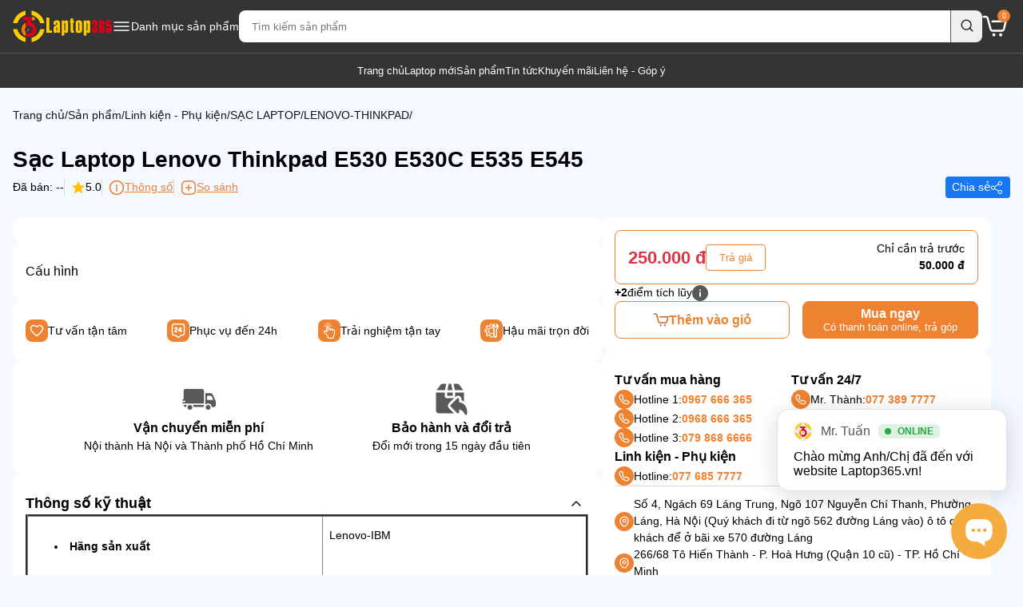

--- FILE ---
content_type: text/html; charset=utf-8
request_url: https://laptop365.vn/sac-laptop-lenovo-thinkpad-e530-e530c-e535-e545.htm
body_size: 393396
content:

<!DOCTYPE html>
<html lang="vi">
<head><title>
	Sạc Laptop Lenovo Thinkpad E530 E530C E535 E545
</title><link rel="canonical" href="https://laptop365.vn/sac-laptop-lenovo-thinkpad-e530-e530c-e535-e545.htm" /><meta http-equiv='Content-Type' content='text/html; charset=utf-8'><meta http-equiv='X-UA-Compatible' content='IE=edge,chrome=1'><meta name="keywords" content="Sạc Laptop Lenovo Thinkpad E530 E530C E535 E545" /><meta name="description" content="" /><meta property="og:locale" content="vi_VN" /><meta property="og:type" content="product" /><meta property="og:url" content="https://laptop365.vn/sac-laptop-lenovo-thinkpad-e530-e530c-e535-e545.htm" /><meta property="og:title" content="Sạc Laptop Lenovo Thinkpad E530 E530C E535 E545" /><meta property="og:image" content="https://laptop365.vn/pic/product/http-laptop365-com-vn-pic-product-images-af870226-d231-_637343119321579703.jpg?w=800" /><meta property="og:image:alt" content="Sạc Laptop Lenovo Thinkpad E530 E530C E535 E545" /><meta property="og:description" content="" /><link rel="Shortcut icon" href="https://laptop365.vn/pic/system/ico-laptop365638173746832332230.ico" type="image/x-icon"/><style>
.productBlock .sao, .before_ND .sao, .danhgia .desc .sao, .bl_list .sao, .before_ND .view{display:none}
.bk-btn .bk-btn-paynow {width: 100%;line-height: 1.6rem;}
.bk-btn .bk-btn-installment {width: 100%;line-height: 1.6rem;margin-right: 0px;}
.bk-btn .bk-btn-installment-amigo {width: 100%;line-height: 1.6rem;margin-right: 0px;}
.qc_product_group .item{white-space:nowrap}
</style>

<meta name="google-site-verification" content="Advb_OQabzXkBp8256T_Tp074p0tJLuSK-zDIpCO6wo" />
<meta name="google-site-verification" content="eXC5FBQ1jBQusbCiBx03u3-SUWLTbW0TlCE8-udBFuc" />
<meta name="google-site-verification" content="rT6r51UtEj1BV9Hm1MlnHiHys-d2DdCgrYv_uqECEvs" />

<!-- Facebook Pixel Code -->
<script>
!function(f,b,e,v,n,t,s)
{if(f.fbq)return;n=f.fbq=function(){n.callMethod?
n.callMethod.apply(n,arguments):n.queue.push(arguments)};
if(!f._fbq)f._fbq=n;n.push=n;n.loaded=!0;n.version='2.0';
n.queue=[];t=b.createElement(e);t.async=!0;
t.src=v;s=b.getElementsByTagName(e)[0];
s.parentNode.insertBefore(t,s)}(window, document,'script',
'https://connect.facebook.net/en_US/fbevents.js');
fbq('init', '4943637679022471');
fbq('track', 'PageView');
</script>
<noscript><img height="1" width="1" style="display:none"
src="https://www.facebook.com/tr?id=4943637679022471&ev=PageView&noscript=1"
/></noscript>
<!-- End Facebook Pixel Code -->
<!-- Google Tag Manager -->
<script>(function(w,d,s,l,i){w[l]=w[l]||[];w[l].push({'gtm.start':
new Date().getTime(),event:'gtm.js'});var f=d.getElementsByTagName(s)[0],
j=d.createElement(s),dl=l!='dataLayer'?'&l='+l:'';j.async=true;j.src=
'https://www.googletagmanager.com/gtm.js?id='+i+dl;f.parentNode.insertBefore(j,f);
})(window,document,'script','dataLayer','GTM-MKGS865');</script>
<!-- End Google Tag Manager -->
<!-- Event snippet for Cuộc gọi conversion page
In your html page, add the snippet and call gtag_report_conversion when someone clicks on the chosen link or button. -->
<script>
function gtag_report_conversion(url) {
  var callback = function () {
    if (typeof(url) != 'undefined') {
      window.location = url;
    }
  };
  gtag('event', 'conversion', {
      'send_to': 'AW-975270625/CYewCOTGnZkbEOHlhdED',
      'event_callback': callback
  });
  return false;
}
</script>
<meta content="width=device-width, initial-scale=1.0, maximum-scale=1.0, user-scalable=0" name="viewport" /><style>.owl-carousel{display:none;width:100%;-webkit-tap-highlight-color:transparent;position:relative;z-index:1}.owl-carousel .owl-stage{position:relative;-ms-touch-action:pan-Y;touch-action:manipulation;-moz-backface-visibility:hidden}.owl-carousel .owl-stage:after{content:".";display:block;clear:both;visibility:hidden;line-height:0;height:0}.owl-carousel .owl-stage-outer{position:relative;overflow:hidden;-webkit-transform:translate3d(0,0,0)}.owl-carousel .owl-wrapper,.owl-carousel .owl-item{-webkit-backface-visibility:hidden;-moz-backface-visibility:hidden;-ms-backface-visibility:hidden;-webkit-transform:translate3d(0,0,0);-moz-transform:translate3d(0,0,0);-ms-transform:translate3d(0,0,0)}.owl-carousel .owl-item{position:relative;min-height:1px;float:left;-webkit-backface-visibility:hidden;-webkit-tap-highlight-color:transparent;-webkit-touch-callout:none}.owl-carousel .owl-item img{display:block;width:100%}.owl-carousel .owl-nav.disabled,.owl-carousel .owl-dots.disabled{display:none}.owl-carousel .owl-nav .owl-prev,.owl-carousel .owl-nav .owl-next,.owl-carousel .owl-dot{cursor:pointer;-webkit-user-select:none;-khtml-user-select:none;-moz-user-select:none;-ms-user-select:none;user-select:none}.owl-carousel .owl-nav button.owl-prev,.owl-carousel .owl-nav button.owl-next,.owl-carousel button.owl-dot{color:inherit;border:none;padding:0 !important;font:inherit}.owl-carousel.owl-loaded{display:block}.owl-carousel.owl-loading{opacity:0;display:block}.owl-carousel.owl-hidden{opacity:0}.owl-carousel.owl-refresh .owl-item{visibility:hidden}.owl-carousel.owl-drag .owl-item{-ms-touch-action:pan-y;touch-action:pan-y;-webkit-user-select:none;-moz-user-select:none;-ms-user-select:none;user-select:none}.owl-carousel.owl-grab{cursor:move;cursor:grab}.owl-carousel.owl-rtl{direction:rtl}.owl-carousel.owl-rtl .owl-item{float:right}.no-js .owl-carousel{display:block}.owl-carousel .animated{animation-duration:1000ms;animation-fill-mode:both}.owl-carousel .owl-animated-in{z-index:0}.owl-carousel .owl-animated-out{z-index:1}.owl-carousel .fadeOut{animation-name:fadeOut}@keyframes fadeOut{0%{opacity:1}100%{opacity:0}}.owl-height{transition:height 500ms ease-in-out}.owl-carousel .owl-item .owl-lazy{opacity:0;transition:opacity 400ms ease}.owl-carousel .owl-item .owl-lazy[src^=""],.owl-carousel .owl-item .owl-lazy:not([src]){max-height:0}.owl-carousel .owl-item img.owl-lazy{transform-style:preserve-3d}.owl-carousel .owl-video-wrapper{position:relative;height:100%;background:#000}.owl-carousel .owl-video-play-icon{position:absolute;height:80px;width:80px;left:50%;top:50%;margin-left:-40px;margin-top:-40px;background:url("owl.video.play.png") no-repeat;cursor:pointer;z-index:1;-webkit-backface-visibility:hidden;transition:transform 100ms ease}.owl-carousel .owl-video-play-icon:hover{-ms-transform:scale(1.3,1.3);transform:scale(1.3,1.3)}.owl-carousel .owl-video-playing .owl-video-tn,.owl-carousel .owl-video-playing .owl-video-play-icon{display:none}.owl-carousel .owl-video-tn{opacity:0;height:100%;background-position:center center;background-repeat:no-repeat;background-size:contain;transition:opacity 400ms ease}.owl-carousel .owl-video-frame{position:relative;z-index:1;height:100%;width:100%}body.compensate-for-scrollbar{overflow:hidden}.fancybox-active{height:auto}.fancybox-is-hidden{left:-9999px;margin:0;position:absolute!important;top:-9999px;visibility:hidden}.fancybox-container{-webkit-backface-visibility:hidden;height:100%;left:0;outline:none;position:fixed;-webkit-tap-highlight-color:transparent;top:0;-ms-touch-action:manipulation;touch-action:manipulation;transform:translateZ(0);width:100%;z-index:99992}.fancybox-container *{box-sizing:border-box}.fancybox-bg,.fancybox-inner,.fancybox-outer,.fancybox-stage{bottom:0;left:0;position:absolute;right:0;top:0}.fancybox-outer{-webkit-overflow-scrolling:touch;overflow-y:auto}.fancybox-bg{background:#1e1e1e;opacity:0;transition-duration:inherit;transition-property:opacity;transition-timing-function:cubic-bezier(.47,0,.74,.71)}.fancybox-is-open .fancybox-bg{opacity:.9;transition-timing-function:cubic-bezier(.22,.61,.36,1)}.fancybox-caption,.fancybox-infobar,.fancybox-navigation .fancybox-button,.fancybox-toolbar{direction:ltr;opacity:0;position:absolute;transition:opacity .25s ease,visibility 0s ease .25s;visibility:hidden;z-index:99997}.fancybox-show-caption .fancybox-caption,.fancybox-show-infobar .fancybox-infobar,.fancybox-show-nav .fancybox-navigation .fancybox-button,.fancybox-show-toolbar .fancybox-toolbar{opacity:1;transition:opacity .25s ease 0s,visibility 0s ease 0s;visibility:visible}.fancybox-infobar{color:#ccc;font-size:13px;-webkit-font-smoothing:subpixel-antialiased;height:44px;left:0;line-height:44px;min-width:44px;mix-blend-mode:difference;padding:0 10px;pointer-events:none;top:0;-webkit-touch-callout:none;-webkit-user-select:none;-moz-user-select:none;-ms-user-select:none;user-select:none}.fancybox-toolbar{right:0;top:0}.fancybox-stage{direction:ltr;overflow:visible;transform:translateZ(0);z-index:99994}.fancybox-is-open .fancybox-stage{overflow:hidden}.fancybox-slide{-webkit-backface-visibility:hidden;display:none;height:100%;left:0;outline:none;overflow:auto;-webkit-overflow-scrolling:touch;padding:44px;position:absolute;text-align:center;top:0;transition-property:transform,opacity;white-space:normal;width:100%;z-index:99994}.fancybox-slide:before{content:"";display:inline-block;font-size:0;height:100%;vertical-align:middle;width:0}.fancybox-is-sliding .fancybox-slide,.fancybox-slide--current,.fancybox-slide--next,.fancybox-slide--previous{display:block}.fancybox-slide--image{overflow:hidden;padding:44px 0}.fancybox-slide--image:before{display:none}.fancybox-slide--html{padding:6px}.fancybox-content{background:#fff;display:inline-block;margin:0;max-width:100%;overflow:auto;-webkit-overflow-scrolling:touch;padding:44px;position:relative;text-align:left;vertical-align:middle}.fancybox-slide--image .fancybox-content{animation-timing-function:cubic-bezier(.5,0,.14,1);-webkit-backface-visibility:hidden;background:transparent;background-repeat:no-repeat;background-size:100% 100%;left:0;max-width:none;overflow:visible;padding:0;position:absolute;top:0;transform-origin:top left;transition-property:transform,opacity;-webkit-user-select:none;-moz-user-select:none;-ms-user-select:none;user-select:none;z-index:99995}.fancybox-can-zoomOut .fancybox-content{cursor:zoom-out}.fancybox-can-zoomIn .fancybox-content{cursor:zoom-in}.fancybox-can-pan .fancybox-content,.fancybox-can-swipe .fancybox-content{cursor:grab}.fancybox-is-grabbing .fancybox-content{cursor:grabbing}.fancybox-container [data-selectable=true]{cursor:text}.fancybox-image,.fancybox-spaceball{background:transparent;border:0;height:100%;left:0;margin:0;max-height:none;max-width:none;padding:0;position:absolute;top:0;-webkit-user-select:none;-moz-user-select:none;-ms-user-select:none;user-select:none;width:100%}.fancybox-spaceball{z-index:1}.fancybox-slide--iframe .fancybox-content,.fancybox-slide--map .fancybox-content,.fancybox-slide--pdf .fancybox-content,.fancybox-slide--video .fancybox-content{height:100%;overflow:visible;padding:0;width:100%}.fancybox-slide--video .fancybox-content{background:#000}.fancybox-slide--map .fancybox-content{background:#e5e3df}.fancybox-slide--iframe .fancybox-content{background:#fff}.fancybox-iframe,.fancybox-video{background:transparent;border:0;display:block;height:100%;margin:0;overflow:hidden;padding:0;width:100%}.fancybox-iframe{left:0;position:absolute;top:0}.fancybox-error{background:#fff;cursor:default;max-width:400px;padding:40px;width:100%}.fancybox-error p{color:#444;font-size:16px;line-height:20px;margin:0;padding:0}.fancybox-button{background:rgba(30,30,30,.6);border:0;border-radius:0;box-shadow:none;cursor:pointer;display:inline-block;height:44px;margin:0;padding:10px;position:relative;transition:color .2s;vertical-align:top;visibility:inherit;width:44px}.fancybox-button,.fancybox-button:link,.fancybox-button:visited{color:#ccc}.fancybox-button:hover{color:#fff}.fancybox-button:focus{outline:none}.fancybox-button.fancybox-focus{outline:1px dotted}.fancybox-button[disabled],.fancybox-button[disabled]:hover{color:#888;cursor:default;outline:none}.fancybox-button div{height:100%}.fancybox-button svg{display:block;height:100%;overflow:visible;position:relative;width:100%}.fancybox-button svg path{fill:currentColor;stroke-width:0}.fancybox-button--fsenter svg:nth-child(2),.fancybox-button--fsexit svg:first-child,.fancybox-button--pause svg:first-child,.fancybox-button--play svg:nth-child(2){display:none}.fancybox-progress{background:#ff5268;height:2px;left:0;position:absolute;right:0;top:0;transform:scaleX(0);transform-origin:0;transition-property:transform;transition-timing-function:linear;z-index:99998}.fancybox-close-small{background:transparent;border:0;border-radius:0;color:#ccc;cursor:pointer;opacity:.8;padding:8px;position:absolute;right:-12px;top:-44px;z-index:401}.fancybox-close-small:hover{color:#fff;opacity:1}.fancybox-slide--html .fancybox-close-small{color:currentColor;padding:10px;right:0;top:0}.fancybox-slide--image.fancybox-is-scaling .fancybox-content{overflow:hidden}.fancybox-is-scaling .fancybox-close-small,.fancybox-is-zoomable.fancybox-can-pan .fancybox-close-small{display:none}.fancybox-navigation .fancybox-button{background-clip:content-box;height:100px;opacity:0;position:absolute;top:calc(50% - 50px);width:70px}.fancybox-navigation .fancybox-button div{padding:7px}.fancybox-navigation .fancybox-button--arrow_left{left:0;left:env(safe-area-inset-left);padding:31px 26px 31px 6px}.fancybox-navigation .fancybox-button--arrow_right{padding:31px 6px 31px 26px;right:0;right:env(safe-area-inset-right)}.fancybox-caption{background:linear-gradient(0deg,rgba(0,0,0,.85) 0,rgba(0,0,0,.3) 50%,rgba(0,0,0,.15) 65%,rgba(0,0,0,.075) 75.5%,rgba(0,0,0,.037) 82.85%,rgba(0,0,0,.019) 88%,transparent);bottom:0;color:#eee;font-size:14px;font-weight:400;left:0;line-height:1.5;padding:75px 44px 25px;pointer-events:none;right:0;text-align:center;z-index:99996}@supports (padding:max(0px)){.fancybox-caption{padding:75px max(44px,env(safe-area-inset-right)) max(25px,env(safe-area-inset-bottom)) max(44px,env(safe-area-inset-left))}}.fancybox-caption--separate{margin-top:-50px}.fancybox-caption__body{max-height:50vh;overflow:auto;pointer-events:all}.fancybox-caption a,.fancybox-caption a:link,.fancybox-caption a:visited{color:#ccc;text-decoration:none}.fancybox-caption a:hover{color:#fff;text-decoration:underline}.fancybox-loading{animation:a 1s linear infinite;background:transparent;border:4px solid #888;border-bottom-color:#fff;border-radius:50%;height:50px;left:50%;margin:-25px 0 0 -25px;opacity:.7;padding:0;position:absolute;top:50%;width:50px;z-index:99999}@keyframes a{to{transform:rotate(1turn)}}.fancybox-animated{transition-timing-function:cubic-bezier(0,0,.25,1)}.fancybox-fx-slide.fancybox-slide--previous{opacity:0;transform:translate3d(-100%,0,0)}.fancybox-fx-slide.fancybox-slide--next{opacity:0;transform:translate3d(100%,0,0)}.fancybox-fx-slide.fancybox-slide--current{opacity:1;transform:translateZ(0)}.fancybox-fx-fade.fancybox-slide--next,.fancybox-fx-fade.fancybox-slide--previous{opacity:0;transition-timing-function:cubic-bezier(.19,1,.22,1)}.fancybox-fx-fade.fancybox-slide--current{opacity:1}.fancybox-fx-zoom-in-out.fancybox-slide--previous{opacity:0;transform:scale3d(1.5,1.5,1.5)}.fancybox-fx-zoom-in-out.fancybox-slide--next{opacity:0;transform:scale3d(.5,.5,.5)}.fancybox-fx-zoom-in-out.fancybox-slide--current{opacity:1;transform:scaleX(1)}.fancybox-fx-rotate.fancybox-slide--previous{opacity:0;transform:rotate(-1turn)}.fancybox-fx-rotate.fancybox-slide--next{opacity:0;transform:rotate(1turn)}.fancybox-fx-rotate.fancybox-slide--current{opacity:1;transform:rotate(0deg)}.fancybox-fx-circular.fancybox-slide--previous{opacity:0;transform:scale3d(0,0,0) translate3d(-100%,0,0)}.fancybox-fx-circular.fancybox-slide--next{opacity:0;transform:scale3d(0,0,0) translate3d(100%,0,0)}.fancybox-fx-circular.fancybox-slide--current{opacity:1;transform:scaleX(1) translateZ(0)}.fancybox-fx-tube.fancybox-slide--previous{transform:translate3d(-100%,0,0) scale(.1) skew(-10deg)}.fancybox-fx-tube.fancybox-slide--next{transform:translate3d(100%,0,0) scale(.1) skew(10deg)}.fancybox-fx-tube.fancybox-slide--current{transform:translateZ(0) scale(1)}@media (max-height:576px){.fancybox-slide{padding-left:6px;padding-right:6px}.fancybox-slide--image{padding:6px 0}.fancybox-close-small{right:-6px}.fancybox-slide--image .fancybox-close-small{background:#4e4e4e;color:#f2f4f6;height:36px;opacity:1;padding:6px;right:0;top:0;width:36px}.fancybox-caption{padding-left:12px;padding-right:12px}@supports (padding:max(0px)){.fancybox-caption{padding-left:max(12px,env(safe-area-inset-left));padding-right:max(12px,env(safe-area-inset-right))}}}.fancybox-share{background:#f4f4f4;border-radius:3px;max-width:90%;padding:30px;text-align:center}.fancybox-share h1{color:#222;font-size:35px;font-weight:700;margin:0 0 20px}.fancybox-share p{margin:0;padding:0}.fancybox-share__button{border:0;border-radius:3px;display:inline-block;font-size:14px;font-weight:700;line-height:40px;margin:0 5px 10px;min-width:130px;padding:0 15px;text-decoration:none;transition:all .2s;-webkit-user-select:none;-moz-user-select:none;-ms-user-select:none;user-select:none;white-space:nowrap}.fancybox-share__button:link,.fancybox-share__button:visited{color:#fff}.fancybox-share__button:hover{text-decoration:none}.fancybox-share__button--fb{background:#3b5998}.fancybox-share__button--fb:hover{background:#344e86}.fancybox-share__button--pt{background:#bd081d}.fancybox-share__button--pt:hover{background:#aa0719}.fancybox-share__button--tw{background:#1da1f2}.fancybox-share__button--tw:hover{background:#0d95e8}.fancybox-share__button svg{height:25px;margin-right:7px;position:relative;top:-1px;vertical-align:middle;width:25px}.fancybox-share__button svg path{fill:#fff}.fancybox-share__input{background:transparent;border:0;border-bottom:1px solid #d7d7d7;border-radius:0;color:#5d5b5b;font-size:14px;margin:10px 0 0;outline:none;padding:10px 15px;width:100%}.fancybox-thumbs{background:#ddd;bottom:0;display:none;margin:0;-webkit-overflow-scrolling:touch;-ms-overflow-style:-ms-autohiding-scrollbar;padding:2px 2px 4px;position:absolute;right:0;-webkit-tap-highlight-color:rgba(0,0,0,0);top:0;width:212px;z-index:99995}.fancybox-thumbs-x{overflow-x:auto;overflow-y:hidden}.fancybox-show-thumbs .fancybox-thumbs{display:block}.fancybox-show-thumbs .fancybox-inner{right:212px}.fancybox-thumbs__list{font-size:0;height:100%;list-style:none;margin:0;overflow-x:hidden;overflow-y:auto;padding:0;position:absolute;position:relative;white-space:nowrap;width:100%}.fancybox-thumbs-x .fancybox-thumbs__list{overflow:hidden}.fancybox-thumbs-y .fancybox-thumbs__list::-webkit-scrollbar{width:7px}.fancybox-thumbs-y .fancybox-thumbs__list::-webkit-scrollbar-track{background:#fff;border-radius:10px;box-shadow:inset 0 0 6px rgba(0,0,0,.3)}.fancybox-thumbs-y .fancybox-thumbs__list::-webkit-scrollbar-thumb{background:#2a2a2a;border-radius:10px}.fancybox-thumbs__list a{-webkit-backface-visibility:hidden;backface-visibility:hidden;background-color:rgba(0,0,0,.1);background-position:50%;background-repeat:no-repeat;background-size:cover;cursor:pointer;float:left;height:75px;margin:2px;max-height:calc(100% - 8px);max-width:calc(50% - 4px);outline:none;overflow:hidden;padding:0;position:relative;-webkit-tap-highlight-color:transparent;width:100px}.fancybox-thumbs__list a:before{border:6px solid #ff5268;bottom:0;content:"";left:0;opacity:0;position:absolute;right:0;top:0;transition:all .2s cubic-bezier(.25,.46,.45,.94);z-index:99991}.fancybox-thumbs__list a:focus:before{opacity:.5}.fancybox-thumbs__list a.fancybox-thumbs-active:before{opacity:1}@media (max-width:576px){.fancybox-thumbs{width:110px}.fancybox-show-thumbs .fancybox-inner{right:110px}.fancybox-thumbs__list a{max-width:calc(100% - 10px)}}:root{--color-default:#141414;--color-primary:#ee8231;--color-second:#dc3545;--color-disable:#8c8c8c;--color-warning:#f39c12;--color-danger:#dc3545;--color-link:#06c;--color-body-background:#f4f8ff;--color-background:#343434;--color-border:#595959;--wrp-width:1320px;--wrp-padding:16px;--block-gap:60px}body{padding:0;margin:0;font-family:apple-system,BlinkMacSystemFont,"Segoe UI",Roboto,"Helvetica Neue",Arial,"sans-serif","Apple Color Emoji","Segoe UI Emoji","Segoe UI Symbol";font-size:14px;-webkit-font-smoothing:antialiased;background:var(--color-body-background);line-height:1.5}.text-underline{text-decoration:underline}b,strong{font-weight:600}h1{font-size:1.75rem;font-weight:600}h2{font-size:1.375rem;font-weight:600}h3{font-size:1rem;font-weight:600}*{-webkit-box-sizing:border-box;-moz-box-sizing:border-box;box-sizing:border-box}.owl-nav .disabled{display:none}.wrp{width:calc(100% - var(--wrp-padding) - var(--wrp-padding));max-width:var(--wrp-width);margin:0 auto}img{max-width:100%}.w-img{position:relative;overflow:hidden}.w-img:before{content:"";padding-bottom:100%;display:block}.w-img img{position:absolute;top:0;left:0;width:100%;height:100%;object-fit:cover}.w-img.img-contain img{object-fit:contain}.article-content{line-height:1.7;text-align:justify;overflow-x:auto}.article-content img{height:auto!important}.article-content a{color:var(--color-link)}.article-content a:hover{text-decoration:underline}[hidden]{display:none}.cm-bt{color:#fff;background:var(--color-primary);padding:10px 20px;border-radius:8px;text-decoration:none}button{-webkit-appearance:none;-moz-appearance:none;appearance:none}.error-page{padding:24px 0}#AjaxLoading{position:fixed;width:100%;height:100%;top:0;left:0;z-index:99999}#AjaxLoading .loading{width:80px;height:80px;position:fixed;_position:absolute;top:50%;left:50%;-moz-transform:translate(-50%,-50%);-ms-transform:translate(-50%,-50%);-o-transform:translate(-50%,-50%);-webkit-transform:translate(-50%,-50%);transform:translate(-50%,-50%)}#AjaxLoading .loading div{display:inline-block;position:absolute;left:8px;width:16px;background:var(--color-primary);animation:loading 1.2s cubic-bezier(0,.5,.5,1) infinite}@-moz-keyframes loading{0%{top:8px;height:64px}50%,100%{top:24px;height:32px}}@-webkit-keyframes loading{0%{top:8px;height:64px}50%,100%{top:24px;height:32px}}@keyframes loading{0%{top:8px;height:64px}50%,100%{top:24px;height:32px}}#AjaxLoading .loading div:nth-child(1){animation-delay:-.24s;left:8px}#AjaxLoading .loading div:nth-child(2){animation-delay:-.12s;left:32px}#AjaxLoading .loading div:nth-child(3){animation-delay:0s;left:56px}.banner-media{display:flex;justify-content:center}.header-top{background:var(--color-background)}.bt-cart{position:relative}.bt-cart span{position:absolute;width:16px;height:16px;background:var(--color-primary);border-radius:100%;color:#fff;display:flex;justify-content:center;align-items:center;font-size:9px;top:0;right:0}.header-top>.wrp{padding:12px 0;display:flex;justify-content:space-between;column-gap:40px;flex-wrap:wrap;align-items:center}.header-top .search-box{flex:1 0 auto}.bt-open-category{display:flex;gap:8px;align-items:center;color:#fff;cursor:pointer}.search-box{display:flex;position:relative}.search-box input{height:40px;flex:1 0 auto;border:0;outline:0;-webkit-appearance:none;-moz-appearance:none;appearance:none;border-radius:8px 0 0 8px;padding:0 16px}.search-box button{border:0;outline:0;-webkit-appearance:none;-moz-appearance:none;appearance:none;border-left:1px solid var(--color-border);width:40px;height:40px;border-radius:0 8px 8px 0;cursor:pointer}.search-suggestions{display:flex;flex-direction:column;padding:24px;background:#fff;border-radius:12px;position:absolute;top:calc(100% + 10px);left:0;width:100%;box-shadow:0 4px 10px 0 rgba(0,0,0,.25)}.search-suggestions .item{display:flex;gap:var(--wrp-padding);align-items:center;text-decoration:none;color:var(--color-default)}.search-suggestions .item:not(:last-child){padding-bottom:8px;margin-bottom:8px;border-bottom:1px solid #d9d9d9}.search-suggestions .item .w-img{width:80px}.search-suggestions .item-info{width:calc(100% - 80px - var(--wrp-padding));display:flex;flex-direction:column;gap:4px}.search-suggestions h3{margin:0;font-size:.875rem}.search-suggestions .item-price{font-size:.875rem;font-weight:600;color:var(--color-primary);display:flex;gap:8px;align-items:center}.search-suggestions .item-price del{font-weight:normal;color:#8c8c8c}.search-suggestions p{padding:8px 8px 8px 32px;background:url(/css/icon/icon-clock.svg) no-repeat left center;cursor:pointer;margin:0}.search-suggestions suggest-item:hover{background:url(/css/icon/icon-clock-orange.svg) no-repeat left center;color:var(--color-primary)}.search-suggestions .w-suggest-item:hover{background:#fafafa;color:var(--color-primary)}.w-suggest-item{display:flex;align-items:center;justify-content:space-between;margin:0 0 8px;border-radius:4px;padding:0 8px}.w-suggest-item .suggest-item{flex:1 0 auto}.w-suggest-item span{display:none}.w-suggest-item:hover span{display:block;cursor:pointer}.header-menu{background:var(--color-background);border-top:1px solid var(--color-border)}.all-categories{display:none}.all-categories.active{position:absolute;background:#fff;width:100%;display:flex;flex-direction:column;row-gap:24px;padding:40px 0;overflow-y:auto}.all-categories .sc-categories-v2 .wrp,.all-categories .sc-categories-v3 .wrp{padding:8px 0}.sc-categories .wrp{display:flex;flex-wrap:wrap;gap:1px;border-radius:12px;overflow:hidden;background:var(--color-body-background)}.sc-categories .item{width:calc((100% - 7px)/8);display:flex;flex-direction:column;justify-content:center;align-items:center;font-size:.928em;text-decoration:none;color:var(--color-default);padding:16px;gap:16px;background:#fff}.sc-categories .item img{transition:transform .3s ease}.sc-categories .item:hover{background:var(--color-body-background)}.sc-categories .item:hover img{transform:scale(1.2)}.header-logo{display:flex}.sc-categories-v2 .wrp{display:flex;flex-wrap:wrap;justify-content:center;gap:24px;background:#fff;padding:24px;border-radius:12px}.sc-categories-v2 .item{width:calc((100% - 168px)/8);display:flex;justify-content:center;align-items:center;border:1px solid #d9d9d9;text-decoration:none;border-radius:999px;padding:8px}.sc-categories-v2 .item:hover{background:#f0f0f0;border:1px solid #f0f0f0}.sc-categories-v3 .wrp{display:flex;flex-wrap:wrap;justify-content:center;gap:24px;background:#fff;padding:24px;border-radius:12px}.sc-categories-v3 .item{width:calc((100% - 168px)/8);display:flex;justify-content:center;align-items:center;flex-direction:column;justify-content:center;align-items:center;font-size:.928em;text-decoration:none;color:var(--color-default);gap:8px;padding:8px 0}.sc-categories-v3 .item:hover{background:#f0f0f0;border-radius:8px;overflow:hidden}.header-menu .wrp{display:flex;justify-content:center;gap:64px}.header-menu a{color:#fff;font-size:.928em;text-decoration:none;padding:12px 0}.header-menu a:hover{text-decoration:underline}.product-list{display:flex;flex-wrap:wrap;gap:var(--wrp-padding)}.product-list .item{width:calc((100% - var(--wrp-padding)*4)/5);display:flex;flex-direction:column;gap:8px;padding:var(--wrp-padding);font-size:.8125rem;border:1px solid #d9d9d9;border-radius:8px}.product-list .item a{text-decoration:none;color:var(--color-default);display:flex;flex-direction:column;gap:8px}.product-list .item .w-img label{color:#fff;background:var(--color-second);padding:0 6px;position:absolute;top:0;left:0;border-radius:4px}.product-list .item .w-img span{position:absolute;bottom:0;left:0;background:#d9d9d9;border-radius:80px;padding:0 6px}.product-list .item h3{margin:0;font-size:1rem;overflow:hidden;display:-webkit-box;-webkit-line-clamp:2;line-clamp:2;-webkit-box-orient:vertical;min-height:3rem}.product-list .item-price{display:flex;align-items:center;font-weight:600;color:var(--color-primary);gap:8px;font-size:1rem}.product-list .item-price del{color:#8c8c8c;font-weight:normal;font-size:.8125rem}.product-list .item-config{display:flex;flex-direction:column;gap:8px}.product-list .config{display:flex;align-items:center;gap:8px}.product-list .config span{display:-webkit-box;-webkit-line-clamp:1;-webkit-box-orient:vertical;overflow:hidden}.product-list .config svg{flex-shrink:0}.bt-add-to-compare{display:flex;align-items:center;gap:8px;cursor:pointer;text-decoration:underline;color:var(--color-primary)}.bt-add-to-compare:hover{text-decoration:none}.lt-label{background:linear-gradient(89.25deg,#fa752a 0%,#f3174c 100%);padding:1px 10px;border-radius:4px;color:#fff;position:absolute;font-size:13px;top:0;left:0}.lt-label.type2{background:linear-gradient(89.25deg,#f65c6d 0%,#c83039 100%)}.lt-label.type2:before{background-image:linear-gradient(89.25deg,#e30a22 0%,#9f2d32 100%)}.lt-label.type3{background:linear-gradient(89.25deg,#0096f3 0%,#015eea 100%)}.lt-label.type3:before{background-image:linear-gradient(89.25deg,#2772fa 0%,#404de7 100%)}footer{background:#fff;padding:24px 0}.footer-main{display:flex;gap:40px;flex-wrap:wrap;border-bottom:1px solid #d9d9d9;padding:24px 0}.footer-main .ft-contact{width:calc(30% - 30px);display:flex;flex-direction:column;gap:8px}.footer-main h2{margin:0 0 8px;font-size:1rem}.footer-main a{color:var(--color-default);text-decoration:none}.ft-contact a{color:var(--color-primary)}.footer-main .ft-nav{width:calc(20% - 30px);display:flex;flex-direction:column;gap:8px}.footer-main .ft-social{width:calc(30% - 30px);display:flex;flex-direction:column;gap:8px}.ft-social form{display:flex;gap:8px}.ft-social form button{height:40px;padding:8px 20px;background:var(--color-primary);border:0;outline:0;border-radius:4px;color:#fff;cursor:pointer}.ft-social form input{flex:1 0 auto;padding:10px;border-radius:4px;border:1px solid #d9d9d9;outline:0}.social-links{display:flex;flex-wrap:wrap;gap:16px;padding:16px 0;margin:16px 0;border-top:1px solid #d9d9d9;border-bottom:1px solid #d9d9d9}.social-links a{display:flex}.ft-logo a{display:flex}.footer-hot-tags{padding:24px 0;display:flex;flex-direction:column;gap:16px;border-bottom:1px solid #d9d9d9}.footer-hot-tags h2{margin:0;font-size:1rem}.footer-hot-tags .group-items{display:flex;flex-wrap:wrap;gap:8px}.footer-hot-tags a,.footer-hot-tags span{padding:2px 6px;border-radius:4px;background:#f0f0f0;color:var(--color-default);text-decoration:none}.footer-hot-tags a:hover,.footer-hot-tags span:hover{text-decoration:underline}.footer-cpr.wrp{white-space:pre-line;padding-top:var(--wrp-padding)}.footer-cpr p{margin:0}.lightbox{display:none}.lightbox.active{position:fixed;width:100vw;height:100vh;top:0;left:0;z-index:8;background:rgba(0,0,0,.65);display:block}.home-commitment{border-radius:12px;background:#fff;display:flex;flex-wrap:wrap;gap:24px;justify-content:space-evenly;align-items:center;padding:24px}.home-commitment .item{display:flex;flex-direction:column;align-items:center;gap:8px}.home-commitment .item h3{margin:0}.home-viewed-products .head{display:flex;justify-content:space-between;align-items:center;background:#fff;padding:24px 24px 16px;border-radius:12px 12px 0 0}.home-viewed-products h2{margin:0;font-weight:600}.home-viewed-products .bt-clear-history{color:var(--color-primary);text-decoration:underline}.home-viewed-products .group-items{display:flex;flex-wrap:wrap;gap:var(--wrp-padding);background:#fff;padding:0 24px 24px;border-radius:0 0 12px 12px}.home-viewed-products .item{width:calc((100% - (var(--wrp-padding)*3))/4);border:1px solid #d9d9d9;border-radius:8px;position:relative}.home-viewed-products .item a{display:flex;align-items:center;gap:8px;padding:var(--wrp-padding);text-decoration:none;color:var(--color-default)}.home-viewed-products .item .w-img{width:80px}.home-viewed-products .item .item-info{width:calc(100% - 88px);display:flex;flex-direction:column;gap:6px}.home-viewed-products .item h3{margin:0;font-size:.928em;font-weight:600;overflow:hidden;display:-webkit-box;-webkit-line-clamp:2;line-clamp:2;-webkit-box-orient:vertical}.home-viewed-products .item .item-price{display:flex;gap:6px;align-items:center;color:var(--color-primary);font-weight:600}.home-viewed-products .item .item-price del{color:var(--color-default);font-weight:normal}.home-viewed-products .item .bt-remove-item{position:absolute;right:6px;top:6px;cursor:pointer}.breadcrumb{display:flex;align-items:center;flex-wrap:wrap;gap:8px}.breadcrumb a{text-decoration:none;color:var(--color-default);display:flex;flex-wrap:wrap;gap:8px}.breadcrumb a:hover{text-decoration:underline}.breadcrumb a::after{content:"/"}.breadcrumb span{color:var(--color-disable)}.popup-overlay{display:none;position:fixed;top:0;left:0;width:100vw;height:100vh;background:rgba(0,0,0,.6);z-index:9999;justify-content:center;align-items:center}.popup-title{font-weight:600;font-size:1.125rem;margin-bottom:.875rem}.popup-content{background:#fff;padding:24px;max-width:640px;width:90%;border-radius:12px;position:relative;max-height:90%;display:flex;flex-direction:column}.popup-content .article-content{overflow-y:auto}.close-popup{position:absolute;top:18px;right:18px;font-size:24px;background:none;border:0;cursor:pointer}.popup-content .wrap-input{display:flex;flex-direction:column;gap:16px}.popup-content .radio-button-list{display:flex;gap:8px;align-items:center}.popup-content .radio-button-list label{display:flex;gap:4px;align-items:center;cursor:pointer}.pagination{display:flex;flex-wrap:wrap;gap:8px}.pagination a,.pagination span{padding:10px 8px;border-radius:4px;border:1px solid #d9d9d9;min-width:36px;text-align:center;text-decoration:none;line-height:1;color:var(--color-default)}.pagination span,.pagination a.current{color:#fff;background:#3f5fe6;border:1px solid #3f5fe6}.open-compare-bar{position:fixed;bottom:24px;left:24px;padding:8px 20px 8px 16px;border-radius:400px;border:1px solid #bfbfbf;background:#fff;box-shadow:0 4px 8px 0 rgba(0,0,0,.12);display:none;align-items:center;column-gap:8px;color:inherit;text-decoration:none;z-index:1}.list-items-compare{display:flex;border:1px solid #dcdcdc;border-radius:8px;padding:16px 0;position:relative}.list-items-compare .item,.item-compare{width:50%;display:flex;flex-direction:column;justify-content:flex-start;align-items:center;padding:0 16px;text-align:center;row-gap:4px;position:relative;background:#fff}.list-items-compare .item .wrap-image,.item-compare .wrap-image{height:150px;display:flex;justify-content:center;align-items:center}.list-items-compare .item .wrap-image img,.item-compare .wrap-image img{max-height:100%}.list-items-compare .item .name,.item-compare .name{font-weight:500}.list-items-compare .item .conf,.item-compare .conf{font-size:.875rem}.list-items-compare .item .add-button,.item-compare .add-button{cursor:pointer;display:flex;flex-direction:column;justify-content:center;row-gap:16px;margin:auto}.list-items-compare .item .add-button:hover span,.item-compare .add-button:hover span{color:var(--color-primary)}.list-items-compare .remove-compare,.item-compare .remove-compare{position:absolute;top:0;right:10px;cursor:pointer}.list-items-compare .remove-compare:hover,.item-compare .remove-compare:hover{color:var(--color-primary)}.list-items-compare .item .price,.item-compare .price{display:flex;column-gap:8px}.list-items-compare .item .price span,.item-compare .price span{font-weight:500;color:var(--color-primary)}.compare-search .box{min-height:425px;overflow-y:auto}.search-box-compare{min-height:425px;overflow-y:auto;display:flex;flex-direction:column;gap:16px}.search-box-compare input{width:100%;border:1px solid #c2c2c2;border-radius:8px;padding:10px 12px 10px 35px;background:url(/css/icon/icon-search.svg) no-repeat left 10px center}.search-box-compare .jquery-live-search{display:flex;flex-direction:column;gap:10px}.search-box-compare .jquery-live-search .item{display:flex;gap:10px;cursor:pointer}.search-box-compare .jquery-live-search .item:hover .item-name{text-decoration:underline}.search-box-compare .jquery-live-search .item .w-img{width:80px;flex-shrink:0}.search-box-compare .jquery-live-search .item .w-img img{object-fit:contain}.search-box-compare .jquery-live-search .item .w-info{display:flex;flex-direction:column;gap:4px}.search-box-compare .jquery-live-search .item .item-name{font-weight:500}.search-box-compare .jquery-live-search .item .item-conf{display:-webkit-box;-webkit-line-clamp:1;-webkit-box-orient:vertical;overflow:hidden;font-size:.8125rem}.search-box-compare .jquery-live-search .item .item-price{display:flex;column-gap:8px}.search-box-compare .jquery-live-search .item .item-price span{font-weight:500;color:var(--color-primary)}.btn-compare-now{margin:16px auto;text-decoration:none;color:#fff;background:var(--color-primary);padding:8px 16px;border-radius:8px}.table-compare{box-shadow:inset 0 -1px 0 #d8dbde;border-radius:8px;border:1px solid #dcdcdc;width:100%;background:#fff}.table-compare td{padding:12px 24px;vertical-align:top}.table-compare td:not([colspan='2']){width:50%}.table-compare tr:not(.heading,.heading2) td:first-child{border-right:1px solid #f0f0f0}.table-compare .heading2{font-weight:600;background:#f9f9f9}.product-compare-index .w-table{overflow-x:auto}.product-compare-index .wrap-bt a{background-color:var(--color-primary);padding:10px 25px;text-decoration:none;color:#fff;text-align:center;border-radius:5px;display:table}.table-compare .item-compare{width:100%}.btn-compare-with{display:flex;column-gap:8px;align-items:center;cursor:pointer}.compare-with-ai-result table{width:100%;border-collapse:collapse;border-spacing:0;font-family:system-ui,sans-serif;font-size:14px;background-color:#fff;border-radius:12px;overflow:hidden;box-shadow:0 2px 6px rgba(0,0,0,.08)}.compare-with-ai-result thead{background-color:#343434;color:#fff;text-transform:uppercase;letter-spacing:.03em}.compare-with-ai-result th,.compare-with-ai-result td{padding:12px 16px;text-align:left}.compare-with-ai-result tbody tr:nth-child(even){background-color:#f9f9f9}.compare-with-ai-result tbody tr:hover{background-color:#e9f7f3;transition:background-color .2s ease}@media(min-width:1200px){header{position:sticky;top:0;z-index:10}}@media(max-width:1199px){header{position:relative;z-index:10}}@media(min-width:992px){.break{display:none}.table-compare td:not([colspan='2']){min-width:280px}}@media(max-width:991px){.wrp{width:100%;margin:0 auto;padding:0 var(--wrp-padding)}.footer-hot-tags,.footer-main{padding:var(--wrp-padding)}.header-top>.wrp{column-gap:var(--wrp-padding);row-gap:calc(var(--wrp-padding)/2);padding:12px var(--wrp-padding)}.header-logo{order:0}.bt-cart{order:1}.break{flex-basis:100%;order:2}.bt-open-category{order:3;font-size:0;gap:0;background:#fff;border-radius:8px;color:var(--color-default);width:40px;height:40px;justify-content:center}.header-top .search-box{order:4}.header-menu{display:none}.sc-categories .item{width:calc((100% - 3px)/4);text-align:center;justify-content:flex-start}.sc-categories .wrp{width:100%;border-radius:0}.sc-categories-v2 .wrp{width:100%;border-radius:0;gap:16px;padding:var(--wrp-padding)}.sc-categories-v2 .item{width:calc((100% - 48px)/4)}.sc-categories-v2 .item img{max-height:32px}.sc-categories-v3 .wrp{width:100%;border-radius:0;gap:16px;padding:var(--wrp-padding)}.sc-categories-v3 .item{width:calc((100% - 48px)/4);text-align:center}.home-viewed-products .wrp{padding:0}.home-viewed-products .head,.home-viewed-products .group-items{border-radius:0}.home-viewed-products .group-items{flex-wrap:nowrap;overflow-x:auto;scroll-behavior:smooth;-webkit-overflow-scrolling:touch;padding:0 var(--wrp-padding) var(--wrp-padding)}.home-viewed-products .item{width:306px;flex:0 0 auto}.sc-categories .wrp{padding:0}}@media(max-width:767px){.table-compare td{padding:12px}.table-compare .item-compare{padding:0}.item-compare .remove-compare{right:0;display:flex}.product-list{gap:8px}.product-list .item{width:calc((100% - 8px)/2)}.footer-main{gap:16px}.footer-main .ft-contact{width:calc(50% - 8px)}.footer-main .ft-nav{width:calc(50% - 8px)}.footer-main .ft-social{width:calc(50% - 8px)}.home-commitment{padding:var(--wrp-padding);border-radius:0;gap:16px;justify-content:center;align-items:flex-start}.home-commitment .item{width:calc(50% - 8px);text-align:center}.home-viewed-products .wrp{width:100%}.home-viewed-products .head{padding:var(--wrp-padding)}.search-suggestions{width:100vw;padding:var(--wrp-padding);top:calc(100% + 12px);right:-16px;left:unset;border-radius:0}}@media(max-width:479px){.footer-main .ft-contact{width:100%}.footer-main .ft-nav{width:100%}.footer-main .ft-social{width:100%}.product-list .item-price{flex-direction:column;align-items:flex-start;gap:4px}.product-list .item-price del{font-size:1em}.list-items-compare .item .price,.item-compare .price{flex-direction:column}}.product-compare-index{display:flex;flex-direction:column;gap:24px;padding:24px 0 56px}.product-compare-index .wrp{display:flex;flex-direction:column;gap:24px}.product-compare-index h1{margin:0}.product-index-wrap{display:flex;flex-direction:column;gap:24px;padding:24px 0 56px}.product-index{display:flex;gap:24px;flex-wrap:wrap;align-items:flex-start}.product-index .product-filter{width:272px;border-radius:12px;padding:var(--wrp-padding);background:#fff;display:flex;flex-direction:column;gap:var(--wrp-padding)}.product-filter .filter-group{display:flex;flex-direction:column;gap:8px}.product-filter .filter-group:not(:last-child){border-bottom:1px solid #d9d9d9;padding-bottom:var(--wrp-padding)}.product-filter .filter-group .group-name{font-weight:600;display:flex;justify-content:space-between;align-items:center;cursor:pointer}.product-filter .filter-group.hide .filter-list{display:none}.product-filter .filter-group.hide .group-name svg{transform:rotate(180deg)}.product-filter .filter-list{display:flex;flex-direction:column;row-gap:8px}.product-filter .filter-list label{cursor:pointer;display:flex;align-items:center;gap:6px}.product-index-main{width:calc(100% - 272px - 24px);display:flex;flex-direction:column;row-gap:24px}.product-index-main .product-list{background:#fff;border-radius:12px;padding:var(--wrp-padding)}.product-list-action{width:100%;display:flex;justify-content:space-between}.product-list-action select{border:1px solid #d9d9d9;border-radius:8px;padding:10px 12px;height:40px}.product-index-main h1{margin:0}.filter-selected{display:flex;flex-wrap:wrap;gap:10px;align-items:center}.filter-selected span{display:flex;align-items:center;gap:8px;background:#fff;border-radius:8px;padding:8px 10px;cursor:pointer;box-shadow:0 2px 4px 0 rgba(0,0,0,.25)}.filter-selected span:hover{box-shadow:none}.filter-selected button,.filter-selected .bt-clear{border:none;outline:none;background:none;color:var(--color-primary);text-decoration:underline;cursor:pointer}.sub-categories{display:flex;flex-wrap:wrap;justify-content:center;gap:24px;background:#fff;padding:24px;border-radius:12px}.sub-categories .item{width:calc((100% - 168px)/8);display:flex;align-items:center;flex-direction:column;font-size:.928em;text-decoration:none;color:var(--color-default);gap:8px;padding:8px 0;text-align:center}.sub-categories .item:hover{background:#f0f0f0;border-radius:8px;overflow:hidden}.product-list-filter{display:flex;align-items:center;gap:8px;font-weight:600;border:1px solid #d9d9d9;border-radius:8px;padding:10px 12px;z-index:-1;height:40px}.product-detail{display:flex;flex-direction:column;row-gap:24px;padding:24px 0}.product-detail-top{display:flex;flex-direction:column;gap:12px;padding:24px 0}.product-detail-top h1{margin:0}.product-analytics{display:flex;gap:8px;align-items:center;flex-wrap:wrap}.product-analytics span{display:flex;align-items:center;gap:8px}.product-analytics span:not(:first-child):not(:last-child){padding-left:8px;border-left:1px solid #d9d9d9}.product-analytics .text-underline{color:var(--color-primary)}.product-analytics .text-underline:hover{text-decoration:none;cursor:pointer}.product-analytics .btn-share{background:#1877f2;color:#fff;border-radius:4px;padding:3px 8px;cursor:pointer}.product-detail-main{display:flex;gap:24px;flex-wrap:wrap}.product-detail-col-left{width:calc(60% - 12px);display:flex;flex-direction:column;gap:16px}.product-detail-col-right{width:calc(40% - 12px);display:flex;flex-direction:column;row-gap:var(--wrp-padding)}.item-fancybox{display:none}.product-detail-gallery .big-image{cursor:pointer;text-align:center;position:relative}.product-detail-gallery .big-image:before{padding-bottom:56.25%;content:"";display:block}.product-detail-gallery .big-image.video-lightbox:after{content:"";position:absolute;width:100%;height:100%;top:0;left:0;background:url(/css/icon/icon-youtube.svg) no-repeat center center}.product-detail-gallery .big-image img{position:absolute;width:100%;height:100%;object-fit:contain;top:0;left:0}.product-detail-gallery{display:flex;flex-direction:column;gap:12px;background:#fff;border-radius:12px;padding:var(--wrp-padding)}.product-detail-gallery .small-image a{display:flex;border-radius:4px;border:1px solid #d9d9d9;cursor:pointer;overflow:hidden;position:relative;width:86px}.product-detail-gallery .small-image a:before{padding-bottom:56.25%;content:"";display:block}.product-detail-gallery .small-image a img{position:absolute;width:100%;height:100%;object-fit:contain;top:0;left:0}.product-detail-gallery .small-image a.active{border:1px solid var(--color-second)}.product-detail-gallery .owl-nav button{background:none;outline:none;border:none;-webkit-appearance:none;-moz-appearance:none;appearance:none;width:32px;height:32px;border-radius:100%}.product-detail-gallery .owl-nav .owl-next{top:calc(50% - 16px);right:0;position:absolute;transform:rotate(180deg);box-shadow:0 -4px 10px 0 rgba(0,0,0,.25)}.product-detail-gallery .owl-nav .owl-prev{top:calc(50% - 16px);left:0;position:absolute;box-shadow:0 4px 10px 0 rgba(0,0,0,.25)}.product-detail-col-right .box{display:flex;flex-direction:column;gap:16px;background:#fff;border-radius:12px;padding:var(--wrp-padding)}.product-detail-configuration{display:flex;flex-direction:column;row-gap:16px;background:#fff;border-radius:12px;padding:24px var(--wrp-padding)}.product-detail-configuration .head{margin:0;font-size:1rem;font-weight:500}.product-detail-configuration .group{display:flex;flex-wrap:wrap;gap:16px}.product-detail-configuration .item{display:flex;width:calc((100% - 32px)/3);gap:8px;align-items:center}.product-detail-configuration .item svg{flex-shrink:0}.product-detail-configuration .text{display:flex;flex-direction:column;gap:2px;font-size:.8125rem}.product-detail-configuration .text span{overflow:hidden;display:-webkit-box;-webkit-line-clamp:2;line-clamp:2;-webkit-box-orient:vertical}.product-detail-commitment{display:flex;row-gap:16px;background:#fff;border-radius:12px;padding:24px var(--wrp-padding);justify-content:space-between;flex-wrap:wrap}.product-detail-commitment .item{display:flex;align-items:center;gap:8px}.product-detail-policy{gap:var(--wrp-padding);background:#fff;border-radius:12px;padding:24px var(--wrp-padding);display:flex;justify-content:space-evenly}.product-detail-policy .item{display:flex;flex-direction:column;align-items:center;gap:8px;text-align:center}.product-detail-policy .name{font-size:1rem;font-weight:600}.product-detail-content{display:flex;flex-direction:column;row-gap:16px;background:#fff;border-radius:12px;padding:24px var(--wrp-padding)}.product-detail-content .group-content{display:flex;flex-direction:column;row-gap:16px}.product-detail-content .group-name{font-size:1.125rem;font-weight:600;margin:0;background:url(/css/icon/icon-arrow-down.svg) no-repeat right 10px center;cursor:pointer}.product-detail-content .group-content.active .group-name{background:url(/css/icon/icon-arrow-up.svg) no-repeat right 10px center}.product-detail-content .group-content{border-bottom:1px solid #d9d9d9;padding-bottom:16px}.product-detail-content .group-content .group-detail{display:none}.product-detail-content .group-content.active .group-detail{display:block}.product-detail-content .group-detail table{width:100%;border-collapse:collapse;table-layout:auto}.product-detail-content .group-detail table td{padding:12px 8px;vertical-align:top;border-bottom:1px solid #e0e0e0}.product-detail-content .group-detail table td:first-child{font-weight:600}.product-detail-content .group-detail table tr:last-child td{border-bottom:none}.product-price-box{padding:12px var(--wrp-padding);border-radius:8px;border:1px solid var(--color-primary);display:flex;justify-content:space-between}.product-price-box .price-tag{display:flex;gap:12px;align-items:center}.product-price-box .price-tag-discount{display:flex;flex-direction:column}.product-price-box .price-tag span{font-size:1.375rem;font-weight:600;color:var(--color-second)}.product-price-box .price-tag button{padding:8px 16px;border-radius:4px;border:1px solid var(--color-primary);background:none;outline:none;color:var(--color-primary);cursor:pointer}.product-price-box .price-advance{display:flex;flex-direction:column;row-gap:1px}.product-price-box .price-advance span{font-size:1rem;font-weight:600}.product-variant{display:flex;flex-direction:column;row-gap:12px}.product-variant .head{font-weight:600;font-size:1rem;margin:0}.product-variant .group-items{display:flex;flex-wrap:wrap;gap:8px}.product-variant .item{width:calc((100% - 16px)/3);border-radius:8px;border:1px solid #d9d9d9;padding:12px;cursor:pointer;text-decoration:none;color:var(--color-default)}.product-variant .item .item-name{font-size:.8125rem}.product-variant .item.active{border:1px solid var(--color-primary);background:url(/css/icon/icon-tick.svg) no-repeat right -1px top -1px #fff3e8;cursor:default}.product-variant .item .item-price{font-weight:600}.product-status{display:flex;align-items:center;gap:8px}.product-status span:first-child{font-weight:600;white-space:nowrap}.product-status button{padding:0;margin:0;background:none;outline:none;border:none;cursor:pointer;display:inline-flex}.product-loyalty{display:flex;align-items:center;gap:8px}.product-loyalty button{padding:0;margin:0;background:none;outline:none;border:none;cursor:pointer;display:inline-flex}.product-option{display:flex;flex-direction:column;row-gap:12px}.product-option .head{font-weight:600;font-size:1rem;margin:0}.product-option .group-items{display:flex;flex-wrap:wrap;gap:8px}.product-option .item{width:calc((100% - 16px)/3);border-radius:8px;border:1px solid #d9d9d9;padding:12px;cursor:pointer}.product-option .item.active{border:1px solid var(--color-primary);background:url(/css/icon/icon-tick.svg) no-repeat right -1px top -1px #fff3e8}.product-option .item.active{cursor:default}.product-option .item .item-name{font-size:.8125rem}.product-option .item .item-price{font-weight:600}.product-promotion{display:flex;flex-direction:column;row-gap:12px;padding:12px;border-radius:12px;border:1px solid #d9d9d9}.product-promotion .head{font-weight:600;font-size:1rem;margin:0}.product-promotion .group,.product-promotion ul{display:flex;flex-direction:column;gap:12px;counter-reset:li-counter;list-style:none;padding:0;margin:0}.product-promotion .item{display:flex;align-items:center;gap:8px;font-size:.8125rem}.product-promotion li{counter-increment:li-counter;display:flex;align-items:center;gap:8px;font-size:.8125rem}.product-promotion li:before{content:counter(li-counter);width:20px;height:20px;border-radius:50%;background:var(--color-primary);color:#fff;display:flex;align-items:center;justify-content:center;font-size:12px}.product-promotion .item span{width:20px;height:20px;border-radius:50%;background:var(--color-primary);color:#fff;display:flex;align-items:center;justify-content:center;font-size:12px;flex-shrink:0}.product-promotion .item button{text-decoration:underline;color:var(--color-link);border:none;outline:none;background:none;cursor:pointer;font-size:.8125rem;padding:0;margin:0 0 -2px}.product-promotion .item button:hover{color:var(--color-primary)}.product-promotion-other{display:flex;flex-direction:column;row-gap:8px}.product-promotion-other .head{font-weight:600;font-size:1rem;margin:0}.product-promotion-other .group{display:flex;flex-direction:column;gap:12px}.product-promotion-other .item{display:flex;flex-direction:column;gap:8px;font-size:.8125rem;padding:12px;border-radius:12px;border:1px solid #d9d9d9;cursor:pointer}.product-promotion-other .item-name{font-weight:600}.product-promotion-other .item ul{padding:0;margin:0;padding-left:18px}.product-promotion-other .item ul [data-popup]{text-decoration:underline;color:var(--color-link)}.product-promotion-other .item ul [data-popup]:hover{color:var(--color-primary);cursor:pointer}.product-promotion-other .item:hover,.product-promotion-other .item.active{border:1px solid var(--color-primary);background:url(/css/icon/icon-tick.svg) no-repeat right -1px top -1px #fff3e8}.product-promotion-other .item.active{cursor:default}.product-promotion-special{display:flex;flex-direction:column;row-gap:8px}.product-promotion-special .head{font-weight:600;font-size:1rem;margin:0}.product-promotion-special .group{display:flex;flex-direction:column;gap:12px}.product-promotion-special .item{display:flex;gap:8px;border-radius:8px;border:1px solid #d9d9d9;cursor:pointer;overflow:hidden}.product-promotion-special .item-desc{font-size:.8125rem;padding:8px;width:calc(100% - 120px);display:flex;justify-content:space-between;align-items:center}.product-promotion-special .text{display:flex;flex-direction:column;row-gap:8px}.product-promotion-special .text span{font-weight:600;color:var(--color-primary)}.product-promotion-special .w-img{width:112px}.product-promotion-special .w-img::before{padding-bottom:56.25%}.product-promotion-special .item-desc button{padding:8px;border:1px solid var(--color-primary);border-radius:4px;color:var(--color-primary);background:none;outline:none;cursor:pointer}.product-cta{display:flex;flex-wrap:wrap;justify-content:space-between}.product-cta button{width:calc(50% - 8px);border:1px solid var(--color-primary);background:none;outline:none;padding:6px 20px;border-radius:8px;display:flex;flex-direction:column;row-gap:4px;justify-content:center;font-size:1rem;color:var(--color-primary);font-weight:600;cursor:pointer;align-items:center}.product-cta button.bt-special{color:#fff;background:var(--color-primary)}.product-cta button span{display:flex;align-items:center;gap:8px;justify-content:center}.product-cta button i{font-weight:normal;font-style:normal;font-size:.8125rem}.bk-btn button{width:100%}.product-support{padding:24px var(--wrp-padding);background:#fff;border-radius:12px;display:flex;gap:12px;flex-wrap:wrap}.product-support .box-hl{width:calc(50% - 6px);display:flex;flex-direction:column;gap:12px}.product-support .head{font-size:1rem;margin:0;font-weight:600}.product-support .hotline{display:flex;flex-direction:column;row-gap:12px}.product-support .row{display:flex;gap:8px;align-items:center}.product-support .row img,.product-support .row svg{flex-shrink:0}.product-support .hotline a{font-weight:600;color:var(--color-primary);text-decoration:none}.product-support .hotline a:hover{text-decoration:underline}.product-support .address{display:flex;flex-direction:column;row-gap:8px;padding:12px 0;border-top:1px solid #d9d9d9;border-bottom:1px solid #d9d9d9}.product-support .social{display:flex;gap:12px;align-items:center}.product-support .social a{display:flex;text-decoration:none}.product-support .social a:hover{opacity:.8}.product-viewed{padding:24px var(--wrp-padding);background:#fff;border-radius:12px;display:flex;flex-direction:column;row-gap:12px}.product-viewed .head{display:flex;align-items:center;justify-content:space-between}.product-viewed .head h2{font-size:1rem;margin:0;font-weight:600}.product-viewed .bt-clear-history{color:var(--color-primary);text-decoration:underline;cursor:pointer}.product-viewed .item{border:1px solid #d9d9d9;border-radius:8px;position:relative;max-width:375px}.product-viewed .item a{display:flex;align-items:center;gap:8px;padding:var(--wrp-padding);text-decoration:none;color:var(--color-default)}.product-viewed .item .w-img{width:80px}.product-viewed .item .item-info{width:calc(100% - 88px);display:flex;flex-direction:column;gap:6px}.product-viewed .item h3{margin:0;font-size:.928em;font-weight:600;overflow:hidden;display:-webkit-box;-webkit-line-clamp:2;line-clamp:2;-webkit-box-orient:vertical}.product-viewed .item .item-price{display:flex;gap:6px;align-items:center;color:var(--color-primary);font-weight:600}.product-viewed .item .item-price del{color:var(--color-default);font-weight:normal}.product-viewed .item .bt-remove-item{position:absolute;right:6px;top:6px;cursor:pointer}.product-viewed .owl-nav button{background:none;outline:none;border:none;-webkit-appearance:none;-moz-appearance:none;appearance:none;width:40px;height:40px;border-radius:100%}.product-viewed .owl-nav button:hover{background:#fff;border-radius:100%}.product-viewed .owl-nav .owl-prev{top:calc(50% - 20px);left:-20px;position:absolute;box-shadow:0 4px 10px 0 rgba(0,0,0,.25)}.product-viewed .owl-nav .owl-next{top:calc(50% - 20px);right:-20px;position:absolute;transform:rotate(180deg);box-shadow:0 -4px 10px 0 rgba(0,0,0,.25)}.product-other{padding:24px var(--wrp-padding);background:#fff;border-radius:12px;display:flex;flex-direction:column;row-gap:12px}.product-other .head{font-size:1.125rem;font-weight:600;margin:0}.popup-form-submit .popup-content{max-width:400px}.popup-form-submit form{display:flex;flex-direction:column;gap:16px}.popup-form-submit form .row{text-align:center;display:flex;flex-direction:column;gap:4px}.popup-form-submit form .row b{font-size:1rem}.popup-form-submit form input:not([type=radio]){height:40px}.popup-form-submit form input[name=price]{font-size:1.125rem;text-align:center;font-weight:600}.popup-form-submit form input:not([type=radio]),.popup-form-submit form textarea{border-radius:4px;border:1px solid #d9d9d9;padding:10px;font-family:inherit;width:100%}.popup-form-submit form button[type=submit]{border:none;outline:none;height:40px}.money-input{position:relative}.money-input .currency{position:absolute;right:10px;top:50%;transform:translateY(-50%);pointer-events:none;color:#555;font-size:1.125rem;font-weight:600}.product-price-box-v2{display:flex;padding:var(--wrp-padding);justify-content:space-between;align-items:flex-start;gap:24px;border-radius:12px;background:#fff1f0}.product-price-box-v2 .price-title{font-weight:500}.product-price-box-v2 .price-tag{display:flex;align-items:center;gap:12px}.product-price-box-v2 .price-tag span{font-size:1.375rem;font-weight:700;line-height:28px;color:#dc3545}.product-price-box-v2 .price-tag del{font-size:1rem;line-height:20px;color:#595959}.product-price-box-v2 .price-desc{color:#595959}.product-price-box-v2 .price-desc b{font-size:1rem;font-weight:700;color:var(--color-default)}.product-price-box-v2 .box-l{display:flex;flex-direction:column;row-gap:8px}.product-price-box-v2 .box-r{display:flex;flex-direction:column;row-gap:8px}.price-countdown{border-radius:8px;background:var(--color-second);color:#fff;display:flex;align-items:center;gap:12px;padding:6px 10px}.price-countdown span{display:flex;flex-direction:column;line-height:1;gap:3px;text-align:center}.price-countdown b{font-size:1.25rem;font-weight:700}.product-price-box-v2 button{padding:8px 16px;border-radius:4px;border:1px solid var(--color-second);background:none;outline:0;color:var(--color-second);cursor:pointer}.product-price-box-v2 .sale-tag{display:flex;padding:1px 8px 1px 8px;align-self:flex-start;align-items:center;gap:10px;border-radius:12px 0 0 12px;background:#dc3545;color:#fff}.product-price-box-v2 .sale-tag b{font-weight:600}.product-cart{margin:var(--block-gap) 0}.product-cart .wrp{max-width:610px;background:#fff;border-radius:12px;padding:var(--wrp-padding)}.product-cart h1{margin:0 0 20px;font-size:1.375rem}.order-items{display:flex;flex-direction:column;row-gap:15px;margin-bottom:24px;border-radius:4px}.order-items .item{display:flex;gap:15px;align-items:center}.order-items .item:not(:last-child){border-bottom:1px solid #d5d5d5;padding-bottom:15px}.order-items .item .w-image{width:80px;display:flex;flex-direction:column;align-items:center;row-gap:10px}.order-items .item .w-img{width:100%}.order-items .item .order-remove{color:var(--color-link)}.order-items .item .w-copy{width:calc(100% - 95px)}.order-items .item .pro-price{display:flex;gap:10px}.order-items .item .pro-price span{font-weight:600}.pro-variant,.pro-price del{color:#777}.pro-quantity input{-webkit-appearance:none;-moz-appearance:none;appearance:none;border:1px solid var(--color-border);outline:none;width:60px;padding:2px 10px;text-align:center;border-radius:4px;margin-top:3px}.wt-form{display:flex;flex-direction:column;row-gap:20px;margin-bottom:20px}.wt-form h2{margin:0}.wt-form .row{position:relative;display:flex;column-gap:20px}.wt-form select,.wt-form textarea,.wt-form input[type=text],.wt-form input[type=tel],.wt-form input[type=email]{border:solid 1px #999;border-radius:4px;padding:7px 2%;width:100%;font:normal 14px/20px var(--font-default);-moz-box-sizing:border-box;-webkit-box-sizing:border-box;box-sizing:border-box}.wt-form .row .form-label{position:absolute;top:7px;left:10px;transition:all .2s;cursor:text !important}.wt-form .select-single~.form-label,.wt-form .form-control:focus~.form-label,.wt-form .form-control:valid~.form-label{top:-9px;background:#fff;padding:0 5px;line-height:18px;font-size:12px;border-radius:3px}.pay-method{display:flex;flex-direction:column;row-gap:10px}.pay-method label,.user-gender label{cursor:pointer;display:flex;align-items:center;gap:10px}.pay-method label input,.user-gender label input{margin:0}.price-table{display:flex;flex-direction:column;row-gap:5px}.price-table .sub-price{display:flex;justify-content:space-between}.price-table .price-total{font-weight:600}.wt-form button[type=submit]{padding:10px 20px;-webkit-appearance:none;-moz-appearance:none;appearance:none;outline:none;border:none;background:var(--color-primary);font-weight:600;color:#fff;cursor:pointer;border-radius:4px}.wt-form .note-submit{text-align:center}.wt-form .note-submit a{color:var(--color-link)}.wr-quantity{display:flex;border:1px solid var(--color-border);width:160px;background:#fff;border-radius:10px;overflow:hidden;font-size:20px;font-weight:bold}.wr-quantity span{width:50px;height:44px;display:flex;align-items:center;justify-content:center;cursor:pointer}.wr-quantity input{width:60px;appearance:none;border:none;outline:none;background:none;border-left:1px solid var(--color-border);border-right:1px solid var(--color-border);text-align:center;font-size:16px;font-weight:bold}.wr-quantity input[type='number']{-moz-appearance:textfield}.method-w{display:flex;flex-direction:column;gap:10px}.method-w label{font-weight:600}.method-w .method-description{display:none}.method-w .method-description.active{background:var(--color-body-background);padding:16px;display:block}.wr-quantity input::-webkit-outer-spin-button,.wr-quantity input::-webkit-inner-spin-button{-webkit-appearance:none}.box_moreAccessories{padding:24px var(--wrp-padding);background:#fff;border-radius:12px;display:flex;flex-direction:column;row-gap:12px}.box_moreAccessories .head{font-size:1.125rem;font-weight:600;margin:0}.box_product{display:flex;align-items:center;gap:12px}.box_productMain{width:20%}.box_productMain img{width:100%}.price_count-accessories{width:20%;display:flex;flex-direction:column;gap:4px}.box_moreAccessories .group .addCart{text-decoration:none;color:#999}.box_moreAccessories .group .item{color:#999}.box_moreAccessories .price,.box_productMain .price{display:flex;gap:8px;align-items:center}.box_moreAccessories .price .new,.price_new2{color:var(--color-second);font-weight:600}.box_moreAccessories .price .old,.box_productMain .price .old{text-decoration:line-through}.box_moreAccessories .group .item a{color:#333;text-decoration:none}.box_moreAccessories .group{width:calc(100% - 40% - 15px);display:flex;gap:16px;flex-wrap:wrap}.box_moreAccessories .group .item:first-child,.box_moreAccessories .group .item:nth-child(2){border-top:1px solid #f3f3f3}.box_moreAccessories .group .item{display:flex;gap:8px;width:calc(50% - 8px);border-bottom:1px solid #f3f3f3;padding:8px 0;align-items:center}.box_moreAccessories .group .item input{width:16px;height:16px;cursor:pointer}.box_moreAccessories .group .item .wImage{width:50px}.box_moreAccessories .group .item .wImage:before{padding-bottom:100%}.box_moreAccessories .group .item .info{width:calc(100% - 82px)}.price_count-accessories span:first-child{display:none}.price_count-accessories .cm-bt{background-color:var(--color-primary);padding:10px 25px;text-decoration:none;color:#fff;text-align:center;font-weight:700;border-radius:5px}.group-qna{display:flex;flex-direction:column;gap:8px}.group-qna .item:not(:last-child){border-bottom:1px solid #f5f5f5}.group-qna .item.active .name{background:url("/css/icon/icon-sub.svg") no-repeat left top 6px}.group-qna .name{margin:0 0 8px;font-size:.875rem;cursor:pointer;padding-left:18px;background:url("/css/icon/icon-add.svg") no-repeat left top 6px}.group-qna .description{display:none}.group-qna .item.active .description{display:block;padding-left:18px}@media(min-width:1200px){.product-analytics .btn-share{margin-left:auto}}@media(max-width:1199px){.product-list-filter{z-index:unset}.product-index .product-filter{display:none}.product-index .product-filter.active{position:fixed;top:0;left:0;height:100%;z-index:11;border-radius:0;display:flex;overflow-y:auto}.product-index .product-index-main{width:100%}.product-list-sort span{display:none}.all-categories.active{height:100vh;overflow-y:auto}}@media(max-width:991px){.product-detail>.wrp:nth-child(1){padding:0;display:flex;flex-direction:column;gap:var(--wrp-padding)}.product-detail .breadcrumb,.product-detail-top{padding:0 var(--wrp-padding)}.product-detail-col-right .box{padding:var(--wrp-padding)}.product-support{padding:var(--wrp-padding)}.product-detail-col-left{width:100%;order:1}.product-detail-col-right{width:100%}.product-detail-gallery,.product-detail-configuration,.product-detail-commitment,.product-detail-policy,.product-detail-content,.product-detail-col-right .box,.product-support,.product-viewed{border-radius:0}.product-detail .product-other.wrp{border-radius:0;padding:var(--wrp-padding)}.product-index.wrp{padding:0}.product-index-main .product-list{border-radius:0}.product-index-main .breadcrumb,.product-index-main h1,.product-index-main .pagination{padding:0 var(--wrp-padding)}.box_moreAccessories{border-radius:0;padding:var(--wrp-padding)}.sub-categories{border-radius:0;padding:var(--wrp-padding);overflow-x:auto;flex-wrap:nowrap;justify-content:flex-start}.sub-categories .item{min-width:120px}}@media(min-width:768px){.product-index-main .product-list .item{width:calc((100% - var(--wrp-padding)*3)/4)}.product-price-box .price-desc{display:flex;flex-direction:column;text-align:right}.product-price-box{align-items:center}.product-cta-sticky{display:none}}@media(max-width:767px){.box_moreAccessories .group{flex-direction:column}.box_moreAccessories .group .item{width:100%}.product-price-box{gap:4px}.product-price-box .price-tag{justify-content:space-between}.product-detail-configuration .item{width:calc((100% - var(--wrp-padding))/2)}.product-detail-commitment .item{width:calc((100% - var(--wrp-padding))/2)}.product-cta-sticky{position:sticky;bottom:0;display:flex;column-gap:16px;padding:8px 16px;background:#fff;z-index:2;box-shadow:0 2px 10px 0 rgba(0,0,0,.2)}.product-cta-sticky button{display:flex;flex-direction:column;flex:1 0 auto;justify-content:center;border:1px solid transparent;outline:none;font-weight:bold;border-radius:4px;text-transform:uppercase;padding:4px;align-items:center}.product-cta-sticky button span{display:flex;align-items:center;column-gap:6px}.product-cta-sticky button i{font-size:.8125rem;font-style:normal;font-weight:normal;text-transform:none}.product-cta-sticky button:first-child{border:1px solid var(--color-primary);color:var(--color-primary)}.product-cta-sticky button:last-child{border:1px solid var(--color-primary);color:#fff;background:var(--color-primary)}}@media(max-width:479px){.product-detail-top h1{font-size:1.375rem}.product-price-box{flex-direction:column}.product-promotion-special .text{gap:4px}.product-promotion-special .item-desc{flex-direction:column;align-items:flex-start;gap:4px}.product-cta{gap:12px}.product-cta button{width:100%;min-height:52px;justify-content:center}.product-support .box-hl{width:100%}.product-detail-policy .item{width:calc(50% - 8px)}.product-price-box-v2{flex-direction:column;gap:8px;position:relative;padding:26px var(--wrp-padding) 8px}.product-price-box-v2 .box-r button{position:absolute;top:unset;bottom:18px;right:var(--wrp-padding)}.product-price-box-v2 .price-title{display:none}.price-countdown{position:absolute;top:-16px;left:50%;transform:translateX(-50%)}.price-countdown span{flex-direction:row;align-items:baseline;font-size:.75rem}.product-cart{margin:0;border-bottom:1px solid var(--color-border)}.product-cart .wrp{border-radius:0}.box_product{flex-direction:column}.box_moreAccessories .group,.price_count-accessories{width:100%}.box_productMain{display:none}.box_moreAccessories .group .item{width:100%}.product-detail-configuration{padding:0}}@media(max-width:375px){.product-variant .item{width:calc(50% - 8px)}}</style></head>
<body>
    <svg style="display: none;">
        <symbol id="icon-prev" viewBox="0 0 40 40" fill="none">
            <rect width="40" height="40" rx="20" fill="white" fill-opacity="0.64" />
            <path d="M21.6799 24.7068L16.9866 20.0001L21.6799 15.2935" stroke="#1E1E1E" stroke-width="1.5" stroke-linecap="round" stroke-linejoin="round" />
        </symbol>
        <symbol id="icon-play" viewBox="0 0 40 40" fill="none">
            <path d="M20 2.50049C10.3359 2.50049 2.5 10.3364 2.5 20.0005C2.5 29.6646 10.3359 37.5005 20 37.5005C29.6641 37.5005 37.5 29.6646 37.5 20.0005C37.5 10.3364 29.6641 2.50049 20 2.50049ZM20 34.5317C11.9766 34.5317 5.46875 28.0239 5.46875 20.0005C5.46875 11.9771 11.9766 5.46924 20 5.46924C28.0234 5.46924 34.5312 11.9771 34.5312 20.0005C34.5312 28.0239 28.0234 34.5317 20 34.5317Z" fill="white" />
            <path d="M28.1007 19.4957L16.5342 11.0972C16.4415 11.0292 16.3317 10.9883 16.217 10.9791C16.1024 10.9698 15.9874 10.9926 15.8849 11.0448C15.7825 11.0971 15.6965 11.1767 15.6367 11.275C15.5768 11.3732 15.5454 11.4861 15.546 11.6011V28.398C15.546 28.9097 16.1241 29.1988 16.5342 28.9019L28.1007 20.5035C28.1805 20.4459 28.2456 20.3702 28.2904 20.2826C28.3353 20.195 28.3587 20.098 28.3587 19.9996C28.3587 19.9011 28.3353 19.8041 28.2904 19.7165C28.2456 19.6289 28.1805 19.5532 28.1007 19.4957ZM18.0382 24.73V15.2691L24.5499 19.9996L18.0382 24.73Z" fill="white" />
        </symbol>
        <symbol id="icon-close" viewBox="0 0 24 24" fill="none">
            <path d="M24 12C24 5.37258 18.6274 0 12 0C5.37258 0 0 5.37258 0 12C0 18.6274 5.37258 24 12 24C18.6274 24 24 18.6274 24 12Z" fill="#F4F8FF"></path>
            <path d="M8.83733 15.1739L15.1897 8.82153M15.1897 15.1739L8.83733 8.82153" stroke="#1E1E1E" stroke-width="1.5" stroke-linecap="round" stroke-linejoin="round"></path>
        </symbol>

        <symbol id="icon-cpu" viewBox="0 0 20 20" fill="none">
            <path d="M13.75 5.625H6.25C6.08424 5.625 5.92527 5.69085 5.80806 5.80806C5.69085 5.92527 5.625 6.08424 5.625 6.25V13.75C5.625 13.9158 5.69085 14.0747 5.80806 14.1919C5.92527 14.3092 6.08424 14.375 6.25 14.375H13.75C13.9158 14.375 14.0747 14.3092 14.1919 14.1919C14.3092 14.0747 14.375 13.9158 14.375 13.75V6.25C14.375 6.08424 14.3092 5.92527 14.1919 5.80806C14.0747 5.69085 13.9158 5.625 13.75 5.625ZM13.125 13.125H6.875V6.875H13.125V13.125Z" fill="#595959" />
            <path d="M18.125 9.375C18.2908 9.375 18.4497 9.30915 18.5669 9.19194C18.6842 9.07473 18.75 8.91576 18.75 8.75C18.75 8.58424 18.6842 8.42527 18.5669 8.30806C18.4497 8.19085 18.2908 8.125 18.125 8.125H16.875V6.875H18.125C18.2908 6.875 18.4497 6.80915 18.5669 6.69194C18.6842 6.57473 18.75 6.41576 18.75 6.25C18.75 6.08424 18.6842 5.92527 18.5669 5.80806C18.4497 5.69085 18.2908 5.625 18.125 5.625H16.875C16.875 4.96196 16.6116 4.32607 16.1428 3.85723C15.6739 3.38839 15.038 3.125 14.375 3.125V1.875C14.375 1.70924 14.3092 1.55027 14.1919 1.43306C14.0747 1.31585 13.9158 1.25 13.75 1.25C13.5842 1.25 13.4253 1.31585 13.3081 1.43306C13.1908 1.55027 13.125 1.70924 13.125 1.875V3.125H11.875V1.875C11.875 1.70924 11.8092 1.55027 11.6919 1.43306C11.5747 1.31585 11.4158 1.25 11.25 1.25C11.0842 1.25 10.9253 1.31585 10.8081 1.43306C10.6908 1.55027 10.625 1.70924 10.625 1.875V3.125H9.375V1.875C9.375 1.70924 9.30915 1.55027 9.19194 1.43306C9.07473 1.31585 8.91576 1.25 8.75 1.25C8.58424 1.25 8.42527 1.31585 8.30806 1.43306C8.19085 1.55027 8.125 1.70924 8.125 1.875V3.125H6.875V1.875C6.875 1.70924 6.80915 1.55027 6.69194 1.43306C6.57473 1.31585 6.41576 1.25 6.25 1.25C6.08424 1.25 5.92527 1.31585 5.80806 1.43306C5.69085 1.55027 5.625 1.70924 5.625 1.875V3.125C4.96196 3.125 4.32607 3.38839 3.85723 3.85723C3.38839 4.32607 3.125 4.96196 3.125 5.625H1.875C1.70924 5.625 1.55027 5.69085 1.43306 5.80806C1.31585 5.92527 1.25 6.08424 1.25 6.25C1.25 6.41576 1.31585 6.57473 1.43306 6.69194C1.55027 6.80915 1.70924 6.875 1.875 6.875H3.125V8.125H1.875C1.70924 8.125 1.55027 8.19085 1.43306 8.30806C1.31585 8.42527 1.25 8.58424 1.25 8.75C1.25 8.91576 1.31585 9.07473 1.43306 9.19194C1.55027 9.30915 1.70924 9.375 1.875 9.375H3.125V10.625H1.875C1.70924 10.625 1.55027 10.6908 1.43306 10.8081C1.31585 10.9253 1.25 11.0842 1.25 11.25C1.25 11.4158 1.31585 11.5747 1.43306 11.6919C1.55027 11.8092 1.70924 11.875 1.875 11.875H3.125V13.125H1.875C1.70924 13.125 1.55027 13.1908 1.43306 13.3081C1.31585 13.4253 1.25 13.5842 1.25 13.75C1.25 13.9158 1.31585 14.0747 1.43306 14.1919C1.55027 14.3092 1.70924 14.375 1.875 14.375H3.125C3.125 15.038 3.38839 15.6739 3.85723 16.1428C4.32607 16.6116 4.96196 16.875 5.625 16.875V18.125C5.625 18.2908 5.69085 18.4497 5.80806 18.5669C5.92527 18.6842 6.08424 18.75 6.25 18.75C6.41576 18.75 6.57473 18.6842 6.69194 18.5669C6.80915 18.4497 6.875 18.2908 6.875 18.125V16.875H8.125V18.125C8.125 18.2908 8.19085 18.4497 8.30806 18.5669C8.42527 18.6842 8.58424 18.75 8.75 18.75C8.91576 18.75 9.07473 18.6842 9.19194 18.5669C9.30915 18.4497 9.375 18.2908 9.375 18.125V16.875H10.625V18.125C10.625 18.2908 10.6908 18.4497 10.8081 18.5669C10.9253 18.6842 11.0842 18.75 11.25 18.75C11.4158 18.75 11.5747 18.6842 11.6919 18.5669C11.8092 18.4497 11.875 18.2908 11.875 18.125V16.875H13.125V18.125C13.125 18.2908 13.1908 18.4497 13.3081 18.5669C13.4253 18.6842 13.5842 18.75 13.75 18.75C13.9158 18.75 14.0747 18.6842 14.1919 18.5669C14.3092 18.4497 14.375 18.2908 14.375 18.125V16.875C15.038 16.875 15.6739 16.6116 16.1428 16.1428C16.6116 15.6739 16.875 15.038 16.875 14.375H18.125C18.2908 14.375 18.4497 14.3092 18.5669 14.1919C18.6842 14.0747 18.75 13.9158 18.75 13.75C18.75 13.5842 18.6842 13.4253 18.5669 13.3081C18.4497 13.1908 18.2908 13.125 18.125 13.125H16.875V11.875H18.125C18.2908 11.875 18.4497 11.8092 18.5669 11.6919C18.6842 11.5747 18.75 11.4158 18.75 11.25C18.75 11.0842 18.6842 10.9253 18.5669 10.8081C18.4497 10.6908 18.2908 10.625 18.125 10.625H16.875V9.375H18.125ZM15.625 14.375C15.625 14.7065 15.4933 15.0245 15.2589 15.2589C15.0245 15.4933 14.7065 15.625 14.375 15.625H5.625C5.29348 15.625 4.97554 15.4933 4.74112 15.2589C4.5067 15.0245 4.375 14.7065 4.375 14.375V5.625C4.375 5.29348 4.5067 4.97554 4.74112 4.74112C4.97554 4.5067 5.29348 4.375 5.625 4.375H14.375C14.7065 4.375 15.0245 4.5067 15.2589 4.74112C15.4933 4.97554 15.625 5.29348 15.625 5.625V14.375Z" fill="#595959" />
        </symbol>
        <symbol id="icon-ram" viewBox="0 0 20 20" fill="none">
            <path fill-rule="evenodd" clip-rule="evenodd" d="M0 6.10999H20.0005V7.61267C19.606 7.61267 19.2863 7.92594 19.2863 8.31211C19.2863 8.69874 19.606 9.01201 20 9.01201V13.8901H18.2602V13.234C18.2602 13.1867 18.2414 13.1413 18.2079 13.1078C18.1744 13.0743 18.129 13.0555 18.0816 13.0555C18.0343 13.0555 17.9888 13.0743 17.9554 13.1078C17.9219 13.1413 17.9031 13.1867 17.9031 13.234V13.8901H17.1584V13.234C17.1584 13.1867 17.1396 13.1413 17.1061 13.1078C17.0726 13.0743 17.0272 13.0555 16.9799 13.0555C16.9325 13.0555 16.8871 13.0743 16.8536 13.1078C16.8201 13.1413 16.8013 13.1867 16.8013 13.234V13.8901H15.9109V13.234C15.9109 13.1866 15.892 13.1411 15.8585 13.1076C15.825 13.0741 15.7795 13.0552 15.7321 13.0552C15.6847 13.0552 15.6392 13.0741 15.6057 13.1076C15.5721 13.1411 15.5533 13.1866 15.5533 13.234V13.8901H14.7459V13.234C14.7459 13.1867 14.7271 13.1413 14.6936 13.1078C14.6601 13.0743 14.6147 13.0555 14.5673 13.0555C14.52 13.0555 14.4746 13.0743 14.4411 13.1078C14.4076 13.1413 14.3888 13.1867 14.3888 13.234V13.8901H13.6446V13.234C13.6446 13.1867 13.6258 13.1413 13.5923 13.1078C13.5588 13.0743 13.5134 13.0555 13.4661 13.0555C13.4187 13.0555 13.3733 13.0743 13.3398 13.1078C13.3063 13.1413 13.2875 13.1867 13.2875 13.234V13.8901H12.3971V13.234C12.3971 13.1866 12.3782 13.1411 12.3447 13.1076C12.3112 13.0741 12.2657 13.0552 12.2183 13.0552C12.1709 13.0552 12.1254 13.0741 12.0919 13.1076C12.0583 13.1411 12.0395 13.1866 12.0395 13.234V13.8901H11.2127V13.234C11.2127 13.1866 11.1939 13.1411 11.1604 13.1076C11.1268 13.0741 11.0814 13.0552 11.0339 13.0552C10.9865 13.0552 10.941 13.0741 10.9075 13.1076C10.874 13.1411 10.8552 13.1866 10.8552 13.234V13.8901H10.1114V13.234C10.1114 13.1867 10.0926 13.1413 10.0591 13.1078C10.0256 13.0743 9.98023 13.0555 9.93287 13.0555C9.88552 13.0555 9.8401 13.0743 9.80662 13.1078C9.77313 13.1413 9.75432 13.1867 9.75432 13.234V13.8901H8.86341V13.234C8.86341 13.1867 8.8446 13.1413 8.81112 13.1078C8.77763 13.0743 8.73221 13.0555 8.68486 13.0555C8.63751 13.0555 8.59209 13.0743 8.55861 13.1078C8.52512 13.1413 8.50631 13.1867 8.50631 13.234V13.8901H6.93257V13.7766C6.93257 13.3194 6.52887 12.9447 6.0352 12.9447C5.54154 12.9447 5.1383 13.3194 5.1383 13.7766V13.8901H4.17818V13.234C4.17818 13.1866 4.15935 13.1411 4.12582 13.1076C4.09229 13.0741 4.04682 13.0552 3.9994 13.0552C3.95198 13.0552 3.90651 13.0741 3.87298 13.1076C3.83945 13.1411 3.82062 13.1866 3.82062 13.234V13.8901H3.07735V13.234C3.07735 13.1867 3.05854 13.1413 3.02505 13.1078C2.99157 13.0743 2.94615 13.0555 2.8988 13.0555C2.85144 13.0555 2.80603 13.0743 2.77254 13.1078C2.73906 13.1413 2.72025 13.1867 2.72025 13.234V13.8901H1.82888V13.234C1.82888 13.1867 1.81007 13.1413 1.77658 13.1078C1.7431 13.0743 1.69768 13.0555 1.65033 13.0555C1.60297 13.0555 1.55756 13.0743 1.52407 13.1078C1.49059 13.1413 1.47178 13.1867 1.47178 13.234V13.8901H0V9.01155H0.0203004C0.414773 9.01155 0.734042 8.69874 0.734042 8.31211C0.734042 7.92594 0.414773 7.61267 0.0203004 7.61267H0V6.10999ZM9.12547 7.82167H10.8745V11.5219H9.12593L9.12547 7.82167ZM15.8117 7.82167H17.5612V11.5219H15.8112L15.8117 7.82167ZM12.4686 7.82167H14.2181V11.5219H12.4686V7.82167ZM5.78237 7.82167H7.53143V11.5219H5.78237V7.82167ZM2.43927 7.82167H4.18833V11.5219H2.43927V7.82167Z" fill="#595959" />
        </symbol>
        <symbol id="icon-hdd" viewBox="0 0 20 20" fill="none">
            <path d="M17.7128 11.3949C17.2513 11.0257 16.6667 10.8 16.0308 10.8H3.96923C3.33333 10.8 2.74871 11.0257 2.28718 11.3949L4.27692 3.39492C4.35897 3.05645 4.66666 2.82056 5.00512 2.82056H14.9846C15.3333 2.82056 15.6308 3.05645 15.7128 3.39492L17.7128 11.3949ZM16.0308 11.7231H3.96923C2.99487 11.7231 2.20512 12.5129 2.20512 13.4872V15.4154C2.20512 16.3898 2.99487 17.1795 3.96923 17.1795H16.0308C17.0051 17.1795 17.7949 16.3898 17.7949 15.4154V13.4872C17.7949 12.5129 17.0051 11.7231 16.0308 11.7231ZM13.0154 14.9026C13.0154 15.0872 12.8718 15.2308 12.6872 15.2308H11.7846C11.6 15.2308 11.4564 15.0872 11.4564 14.9026V14C11.4564 13.8154 11.6 13.6718 11.7846 13.6718H12.6872C12.8718 13.6718 13.0154 13.8154 13.0154 14V14.9026ZM15.3538 14.9026C15.3538 15.0872 15.2103 15.2308 15.0256 15.2308H14.1231C13.9385 15.2308 13.7949 15.0872 13.7949 14.9026V14C13.7949 13.8154 13.9385 13.6718 14.1231 13.6718H15.0256C15.2103 13.6718 15.3538 13.8154 15.3538 14V14.9026Z" fill="#595959" />
        </symbol>
        <symbol id="icon-gpu" viewBox="0 0 20 20" fill="none">
            <path d="M11.6679 9.70778C12.022 9.81869 12.3648 9.89111 12.7322 9.81594C12.5921 9.69678 12.4453 9.55653 12.31 9.37136C11.9554 8.88498 11.8412 8.39236 11.76 7.91844C11.6912 7.51878 11.9682 7.14111 12.3785 7.07419C12.7888 7.00728 13.177 7.27714 13.2455 7.67663C13.3161 8.08729 13.3849 8.30784 13.531 8.51226C13.5579 8.38979 13.5951 8.26091 13.6511 8.12598C13.8802 7.57286 14.2445 7.21334 14.6105 6.89086C14.9188 6.61916 15.3951 6.64226 15.6741 6.94256C15.7404 7.01321 15.7916 7.0965 15.8249 7.18743C15.8582 7.27837 15.8728 7.37508 15.8678 7.47178C15.8629 7.56849 15.8385 7.6632 15.796 7.75025C15.7536 7.83729 15.6941 7.91489 15.621 7.97839C15.3533 8.21434 15.1198 8.46001 15.0013 8.79624C15.1751 8.73886 15.3709 8.68643 15.5993 8.66553C16.2091 8.60961 16.7045 8.75958 17.1667 8.92806C17.5563 9.06996 17.7539 9.49254 17.6081 9.87186C17.4624 10.2512 17.0284 10.4437 16.6389 10.3016C16.3468 10.1953 16.0454 10.0966 15.7295 10.1267C15.8326 10.2154 15.9367 10.3175 16.0364 10.4415C16.4139 10.9112 16.5516 11.3983 16.6552 11.8678C16.7428 12.2638 16.4841 12.6539 16.0775 12.7392C15.6709 12.8244 15.2703 12.5724 15.1828 12.1765C15.1062 11.8306 15.0033 11.5096 14.7613 11.2406C14.7258 11.4111 14.6746 11.5959 14.5824 11.7921C14.3274 12.3344 13.9462 12.677 13.5653 12.9825C13.2442 13.2401 12.7696 13.1955 12.505 12.8829C12.2405 12.5703 12.2863 12.1082 12.6073 11.8506C12.9348 11.588 13.0965 11.4203 13.205 11.1977C13.0781 11.2386 12.9392 11.2738 12.7843 11.2951C12.1778 11.3787 11.6758 11.2511 11.2061 11.1037C10.8101 10.9796 10.5927 10.5665 10.7203 10.181C10.8479 9.79541 11.2721 9.58348 11.6679 9.70778ZM3.31033 9.70778C3.655 9.81869 3.98867 9.89111 4.34672 9.81594C4.21013 9.69678 4.06713 9.55653 3.9355 9.37136C3.5901 8.88498 3.479 8.39236 3.3998 7.91844C3.38273 7.82296 3.38477 7.72504 3.4058 7.63035C3.42684 7.53566 3.46645 7.44608 3.52235 7.3668C3.57824 7.28753 3.64931 7.22013 3.73143 7.16851C3.81355 7.11689 3.9051 7.08208 4.00077 7.06608C4.09644 7.05009 4.19433 7.05323 4.28878 7.07534C4.38323 7.09744 4.47235 7.13806 4.55099 7.19484C4.62963 7.25163 4.69622 7.32345 4.74692 7.40615C4.79761 7.48885 4.83139 7.58078 4.8463 7.67663C4.91505 8.08729 4.98197 8.30784 5.12442 8.51226C5.15063 8.38979 5.18693 8.26091 5.24138 8.12598C5.46432 7.57286 5.81925 7.21334 6.17547 6.89086C6.32005 6.76288 6.50927 6.69709 6.70207 6.70776C6.89486 6.71844 7.07566 6.80472 7.20523 6.94788C7.3348 7.09104 7.40268 7.27952 7.39414 7.47242C7.3856 7.66532 7.30132 7.84707 7.1596 7.97821C6.89872 8.21434 6.67138 8.46001 6.55607 8.79624C6.72528 8.73886 6.91577 8.68643 7.13833 8.66553C7.73215 8.60961 8.2145 8.75958 8.6644 8.92806C8.7559 8.96081 8.83998 9.01142 8.91175 9.07695C8.98353 9.14248 9.04156 9.22162 9.08247 9.30977C9.12339 9.39793 9.14637 9.49333 9.15009 9.59045C9.15381 9.68757 9.13819 9.78445 9.10413 9.87548C9.07008 9.9665 9.01827 10.0498 8.95172 10.1207C8.88517 10.1915 8.8052 10.2484 8.71647 10.288C8.62774 10.3277 8.53201 10.3493 8.43485 10.3516C8.3377 10.354 8.24104 10.3369 8.15052 10.3016C7.86635 10.1953 7.57265 10.0966 7.26502 10.1267C7.3653 10.2154 7.46687 10.3175 7.56385 10.4415C7.93143 10.9112 8.06545 11.3983 8.16647 11.8678C8.1882 11.9625 8.19091 12.0605 8.17443 12.1563C8.15796 12.252 8.12263 12.3435 8.07049 12.4255C8.01836 12.5074 7.95046 12.5782 7.87074 12.6337C7.79102 12.6892 7.70107 12.7283 7.6061 12.7488C7.51114 12.7692 7.41306 12.7706 7.31757 12.7528C7.22207 12.7351 7.13105 12.6985 7.0498 12.6453C6.96855 12.592 6.89869 12.5232 6.84427 12.4427C6.78985 12.3622 6.75196 12.2718 6.7328 12.1765C6.65818 11.8306 6.55808 11.5096 6.32232 11.2406C6.28748 11.4111 6.23798 11.5959 6.14815 11.7921C5.89973 12.3344 5.52848 12.677 5.15778 12.9825C5.08357 13.0446 4.99779 13.0915 4.90539 13.1203C4.81298 13.1492 4.71578 13.1594 4.6194 13.1505C4.52301 13.1416 4.42934 13.1137 4.34379 13.0684C4.25824 13.0231 4.1825 12.9613 4.12095 12.8866C4.05939 12.8119 4.01324 12.7257 3.98514 12.6331C3.95705 12.5405 3.94757 12.4432 3.95726 12.3469C3.96695 12.2506 3.99561 12.1571 4.04159 12.0719C4.08757 11.9868 4.14996 11.9115 4.22517 11.8506C4.5438 11.588 4.70128 11.4203 4.80707 11.1977C4.67369 11.2425 4.53655 11.275 4.39732 11.2951C3.8068 11.3787 3.31803 11.2511 2.86062 11.1037C2.76787 11.0751 2.68172 11.0283 2.60717 10.9661C2.53263 10.904 2.47116 10.8276 2.42635 10.7415C2.38153 10.6554 2.35425 10.5613 2.3461 10.4646C2.33794 10.3678 2.34907 10.2705 2.37884 10.1781C2.4086 10.0857 2.45641 10.0001 2.5195 9.92635C2.58258 9.85258 2.65968 9.79206 2.74633 9.74831C2.83298 9.70457 2.92745 9.67846 3.02427 9.6715C3.12108 9.66454 3.21832 9.67687 3.31033 9.70778Z" fill="#595959" />
            <path fill-rule="evenodd" clip-rule="evenodd" d="M0.833328 14.1326C0.833328 14.4243 0.949221 14.7041 1.15551 14.9104C1.3618 15.1167 1.64159 15.2326 1.93333 15.2326H18.0667C18.3584 15.2326 18.6382 15.1167 18.8445 14.9104C19.0508 14.7041 19.1667 14.4243 19.1667 14.1326V5.51589C19.1667 5.22416 19.0508 4.94437 18.8445 4.73808C18.6382 4.53179 18.3584 4.41589 18.0667 4.41589H1.93333C1.64159 4.41589 1.3618 4.53179 1.15551 4.73808C0.949221 4.94437 0.833328 5.22416 0.833328 5.51589V14.1326ZM17.7983 9.95256C17.7983 11.9573 16.173 13.5826 14.1683 13.5826C12.1635 13.5826 10.5383 11.9573 10.5383 9.95256C10.5383 7.94781 12.1635 6.32256 14.1683 6.32256C16.173 6.32256 17.7983 7.94781 17.7983 9.95256ZM9.35173 9.95256C9.35173 11.9573 7.72666 13.5826 5.72173 13.5826C3.71698 13.5826 2.09173 11.9573 2.09173 9.95256C2.09173 7.94781 3.71698 6.32256 5.72173 6.32256C7.72648 6.32256 9.35173 7.94781 9.35173 9.95256Z" fill="#595959" />
            <path d="M14.2167 16.8826C14.2167 16.9798 14.2554 17.0731 14.3241 17.1419C14.3929 17.2106 14.4862 17.2493 14.5834 17.2493H17.2443C17.3416 17.2493 17.4348 17.2106 17.5036 17.1419C17.5724 17.0731 17.611 16.9798 17.611 16.8826V16.1493C17.611 16.052 17.5724 15.9588 17.5036 15.89C17.4348 15.8212 17.3416 15.7826 17.2443 15.7826H14.5834C14.4862 15.7826 14.3929 15.8212 14.3241 15.89C14.2554 15.9588 14.2167 16.052 14.2167 16.1493V16.8826ZM7.80008 16.8985C7.80008 16.9958 7.83871 17.0891 7.90747 17.1578C7.97624 17.2266 8.0695 17.2652 8.16675 17.2652H13.2638C13.361 17.2652 13.4543 17.2266 13.5231 17.1578C13.5918 17.0891 13.6304 16.9958 13.6304 16.8985V16.1652C13.6304 16.068 13.5918 15.9747 13.5231 15.9059C13.4543 15.8372 13.361 15.7985 13.2638 15.7985H8.16675C8.0695 15.7985 7.97624 15.8372 7.90747 15.9059C7.83871 15.9747 7.80008 16.068 7.80008 16.1652V16.8985Z" fill="#595959" />
        </symbol>
        <symbol id="icon-monitor" viewBox="0 0 20 20" fill="none">
            <path d="M18.622 2.47603H1.378C1.1586 2.47603 0.9192 2.57563 0.7594 2.73523C0.677602 2.81625 0.612587 2.91262 0.568075 3.0188C0.523564 3.12498 0.500431 3.2389 0.5 3.35403V14.271C0.5 14.4906 0.5998 14.73 0.7594 14.8898C0.840424 14.9716 0.936785 15.0366 1.04297 15.0812C1.14915 15.1257 1.26307 15.1488 1.3782 15.1492H6.707L6.0682 16.1072C5.6492 16.1072 5.25 16.187 4.8508 16.3466C4.0526 17.145 4.0526 17.4444 4.272 17.5242H15.728C15.9276 17.4242 15.9276 17.125 15.1492 16.3466C14.7647 16.1839 14.3489 16.109 13.9318 16.1272L13.293 15.1692H18.622C18.8416 15.1692 19.081 15.0692 19.2408 14.9096C19.3226 14.8286 19.3876 14.7323 19.4321 14.6262C19.4766 14.52 19.4997 14.4061 19.5002 14.291V3.33403C19.5002 3.11443 19.4004 2.87503 19.2408 2.71543C19.0612 2.57563 18.8416 2.47583 18.622 2.47583V2.47603ZM17.9034 13.5326H2.0966V4.05263H17.9034V13.5326Z" fill="#595959" />
        </symbol>
        <symbol id="icon-status" viewBox="0 0 20 20" fill="none">
            <path d="M10.8653 15.5175C10.8653 14.275 11.3491 13.1066 12.2278 12.2278C13.1065 11.3491 14.2746 10.8653 15.5175 10.8653C16.5377 10.8653 17.5077 11.1919 18.3087 11.7949C18.3531 11.1461 18.3807 10.4202 18.3818 9.60776C18.3796 7.5642 18.2081 6.06779 18.0251 4.96812C17.705 3.15624 16.0593 1.5105 14.2474 1.19038C13.1477 1.00704 11.6513 0.835523 9.60737 0.833374C7.56381 0.835523 6.06704 1.00704 4.96738 1.19002C3.15585 1.51014 1.51011 3.15588 1.18999 4.96776C1.00701 6.06743 0.83585 7.56384 0.833344 9.6074C0.83585 11.651 1.00701 13.1477 1.18999 14.2474C1.51011 16.0593 3.15585 17.705 4.96773 18.0251C6.0674 18.2081 7.56381 18.3793 9.60773 18.3818C10.4202 18.3807 11.146 18.3531 11.7949 18.3087C11.1919 17.5077 10.8653 16.538 10.8653 15.5175ZM5.2721 5.07376H13.943C14.5038 5.07376 14.9585 5.52852 14.9585 6.08927C14.9585 6.65002 14.5038 7.10478 13.943 7.10478H5.2721C4.71135 7.10478 4.25659 6.65002 4.25659 6.08927C4.25659 5.52852 4.71135 5.07376 5.2721 5.07376ZM5.2721 11.3455C4.71135 11.3455 4.25659 10.8908 4.25659 10.33C4.25659 9.76926 4.71135 9.3145 5.2721 9.3145H10.3622C10.923 9.3145 11.3777 9.76926 11.3777 10.33C11.3777 10.8908 10.923 11.3455 10.3622 11.3455H5.2721Z" fill="#595959" />
            <path d="M15.5175 11.8676C13.5018 11.8676 11.8679 13.5015 11.8679 15.5171C11.8679 17.5327 13.5018 19.1667 15.5175 19.1667C17.5331 19.1667 19.167 17.5327 19.167 15.5171C19.167 13.5015 17.5331 11.8676 15.5175 11.8676ZM16.1978 17.3279C16.1978 17.7035 15.8931 18.0083 15.5175 18.0083C15.1418 18.0083 14.8371 17.7035 14.8371 17.3279V15.5329C14.8371 15.1572 15.1418 14.8525 15.5175 14.8525C15.8931 14.8525 16.1978 15.1572 16.1978 15.5329V17.3279ZM16.1699 14.0765C16.1448 14.2183 16.0159 14.3473 15.8741 14.3723C15.7882 14.3866 15.6707 14.3999 15.5107 14.4003C15.3506 14.4003 15.2335 14.3866 15.1472 14.3723C15.0054 14.3473 14.8765 14.2183 14.8514 14.0765C14.8371 13.9906 14.8239 13.8732 14.8235 13.7131C14.8235 13.553 14.8371 13.4359 14.8514 13.3496C14.8765 13.2078 15.0054 13.0789 15.1472 13.0539C15.2331 13.0395 15.3506 13.0263 15.5107 13.0259C15.6707 13.0259 15.7878 13.0395 15.8741 13.0539C16.0159 13.0789 16.1448 13.2078 16.1699 13.3496C16.1842 13.4356 16.1974 13.553 16.1978 13.7131C16.1978 13.8732 16.1842 13.9903 16.1699 14.0765Z" fill="#595959" />
        </symbol>
        <symbol id="icon-compare" viewBox="0 0 20 20" fill="none">
            <path d="M6.66667 10H13.3333" stroke="#EE8231" stroke-width="1.5" stroke-linecap="round" stroke-linejoin="round" />
            <path d="M10 13.3333V6.66663" stroke="#EE8231" stroke-width="1.5" stroke-linecap="round" stroke-linejoin="round" />
            <path d="M7.50001 18.3333H12.5C16.6667 18.3333 18.3333 16.6666 18.3333 12.5V7.49996C18.3333 3.33329 16.6667 1.66663 12.5 1.66663H7.50001C3.33334 1.66663 1.66667 3.33329 1.66667 7.49996V12.5C1.66667 16.6666 3.33334 18.3333 7.50001 18.3333Z" stroke="#EE8231" stroke-width="1.5" stroke-linecap="round" stroke-linejoin="round" />
        </symbol>    
        <symbol id="wt-icon-ai" viewBox="0 0 15 18" fill="none">
            <path d="M5.74025 3.49418L6.25647 4.92777C6.53972 5.71368 6.99286 6.42743 7.58357 7.01814C8.17429 7.60885 8.88804 8.06199 9.67395 8.34524L11.1075 8.86146C11.1358 8.87184 11.1603 8.89067 11.1775 8.91538C11.1948 8.9401 11.2041 8.96953 11.2041 8.99968C11.2041 9.02983 11.1948 9.05925 11.1775 9.08397C11.1603 9.10869 11.1358 9.12751 11.1075 9.13789L9.67395 9.65412C8.88804 9.93737 8.17429 10.3905 7.58357 10.9812C6.99286 11.5719 6.53972 12.2857 6.25647 13.0716L5.74025 14.5052C5.72987 14.5335 5.71105 14.5579 5.68633 14.5752C5.66161 14.5925 5.63219 14.6017 5.60203 14.6017C5.57188 14.6017 5.54246 14.5925 5.51774 14.5752C5.49302 14.5579 5.4742 14.5335 5.46382 14.5052L4.9476 13.0716C4.66434 12.2857 4.21121 11.5719 3.6205 10.9812C3.02978 10.3905 2.31603 9.93737 1.53012 9.65412L0.0965317 9.13789C0.0682239 9.12751 0.0437862 9.10869 0.026522 9.08397C0.00925791 9.05925 0 9.02983 0 8.99968C0 8.96953 0.00925791 8.9401 0.026522 8.91538C0.0437862 8.89067 0.0682239 8.87184 0.0965317 8.86146L1.53012 8.34524C2.31603 8.06199 3.02978 7.60885 3.6205 7.01814C4.21121 6.42743 4.66434 5.71368 4.9476 4.92777L5.46382 3.49418C5.47391 3.46558 5.49262 3.44082 5.51738 3.42331C5.54213 3.40579 5.57171 3.39639 5.60203 3.39639C5.63236 3.39639 5.66193 3.40579 5.68669 3.42331C5.71144 3.44082 5.73016 3.46558 5.74025 3.49418ZM12.1933 0.0490595L12.455 0.774855C12.5985 1.17277 12.828 1.53415 13.1272 1.83327C13.4263 2.13239 13.7877 2.36189 14.1856 2.50545L14.9114 2.7671C14.9258 2.77233 14.9382 2.78186 14.9469 2.7944C14.9557 2.80693 14.9604 2.82187 14.9604 2.83717C14.9604 2.85247 14.9557 2.8674 14.9469 2.87994C14.9382 2.89247 14.9258 2.90201 14.9114 2.90724L14.1856 3.16889C13.7877 3.31244 13.4263 3.54195 13.1272 3.84107C12.828 4.14019 12.5985 4.50157 12.455 4.89948L12.1933 5.62528C12.1881 5.63966 12.1786 5.65208 12.166 5.66085C12.1535 5.66963 12.1386 5.67434 12.1233 5.67434C12.108 5.67434 12.093 5.66963 12.0805 5.66085C12.068 5.65208 12.0584 5.63966 12.0532 5.62528L11.7915 4.89948C11.648 4.50157 11.4185 4.14019 11.1194 3.84107C10.8202 3.54195 10.4589 3.31244 10.061 3.16889L9.33515 2.90724C9.32078 2.90201 9.30836 2.89247 9.29958 2.87994C9.2908 2.8674 9.2861 2.85247 9.2861 2.83717C9.2861 2.82187 9.2908 2.80693 9.29958 2.7944C9.30836 2.78186 9.32078 2.77233 9.33515 2.7671L10.061 2.50545C10.4589 2.36189 10.8202 2.13239 11.1194 1.83327C11.4185 1.53415 11.648 1.17277 11.7915 0.774855L12.0532 0.0490595C12.0584 0.0346806 12.068 0.0222604 12.0805 0.013484C12.093 0.00470766 12.108 0 12.1233 0C12.1386 0 12.1535 0.00470766 12.166 0.013484C12.1786 0.0222604 12.1881 0.0346806 12.1933 0.0490595ZM12.1933 12.3747L12.455 13.1005C12.5985 13.4984 12.828 13.8598 13.1272 14.1589C13.4263 14.4581 13.7877 14.6876 14.1856 14.8311L14.9114 15.0928C14.9258 15.098 14.9382 15.1075 14.9469 15.1201C14.9557 15.1326 14.9604 15.1475 14.9604 15.1628C14.9604 15.1781 14.9557 15.1931 14.9469 15.2056C14.9382 15.2181 14.9258 15.2277 14.9114 15.2329L14.1856 15.4946C13.7877 15.6381 13.4263 15.8676 13.1272 16.1667C12.828 16.4659 12.5985 16.8272 12.455 17.2251L12.1933 17.9509C12.1881 17.9653 12.1786 17.9777 12.166 17.9865C12.1535 17.9953 12.1386 18 12.1233 18C12.108 18 12.093 17.9953 12.0805 17.9865C12.068 17.9777 12.0584 17.9653 12.0532 17.9509L11.7915 17.2251C11.648 16.8272 11.4185 16.4659 11.1194 16.1667C10.8202 15.8676 10.4589 15.6381 10.061 15.4946L9.33515 15.2329C9.32078 15.2277 9.30836 15.2181 9.29958 15.2056C9.2908 15.1931 9.2861 15.1781 9.2861 15.1628C9.2861 15.1475 9.2908 15.1326 9.29958 15.1201C9.30836 15.1075 9.32078 15.098 9.33515 15.0928L10.061 14.8311C10.4589 14.6876 10.8202 14.4581 11.1194 14.1589C11.4185 13.8598 11.648 13.4984 11.7915 13.1005L12.0532 12.3747C12.077 12.3092 12.1702 12.3092 12.1933 12.3747Z" fill="currentColor"/>
        </symbol>
    </svg>
    <!-- Google Tag Manager (noscript) -->
<noscript><iframe src="https://www.googletagmanager.com/ns.html?id=GTM-MKGS865"
height="0" width="0" style="display:none;visibility:hidden"></iframe></noscript>
<!-- End Google Tag Manager (noscript) -->
    

<header>
    <div class="header-top">
        <div class="wrp">
            <a class='header-logo' target='_self' href='/' title='Laptop 365'><img alt="Laptop 365" class="" src="/pic/banner/logo-laptop365-web_ce294431-b7a6-40c5-bba6-5cd63dd8e17c_c97ec9ee-59d6-4aa2-8400-8bbf545bfa97.svg" /></a>
            <span class="bt-open-category">
                <svg width="24" height="24" viewBox="0 0 24 24" fill="currentColor" xmlns="http://www.w3.org/2000/svg">
                    <path d="M3 7H21" stroke="currentColor" stroke-width="1.5" stroke-linecap="round" />
                    <path d="M3 12H21" stroke="currentColor" stroke-width="1.5" stroke-linecap="round" />
                    <path d="M3 17H21" stroke="currentColor" stroke-width="1.5" stroke-linecap="round" />
                </svg>
                Danh mục sản phẩm
            </span>
            <span class="break"></span>
            <form class="search-box" action="/">
                <input type="hidden" name="rewrite" value="san-pham" />
                <input type="hidden" name="page" value="tim-kiem" />
                <input id="tb-keyword" type="text" name="keyword" placeholder="Tìm kiếm sản phẩm" required autocomplete="off">
                <button type="submit">
                    <img src="/css/icon/icon-search.svg" alt="Search" loading="lazy" width="20" height="20"/>
                </button>
                <div class="search-suggestions" style="display: none;"></div>
            </form>
            <a href="/gio-hang.htm" class="bt-cart">
                <img src="/css/icon/icon-cart.svg" alt="Cart" loading="lazy" width="35px" height="36px" />
                <span>0</span>
            </a>
        </div>
        <div class="all-categories">
            <nav class='sc-categories'><div class='wrp'><a class='item' href='/laptop-ai.htm' target='_self'><img alt="Laptop AI" class="" loading="lazy" src="https://laptop365.vn/pic/menus/ai_b5c04445-12b4-49f5-a480-ab6d64a7e0c6.svg" />Laptop AI</a><a class='item' href='/laptop-moi.htm' target='_self'><img alt="Laptop mới" class="" loading="lazy" src="https://laptop365.vn/pic/menus/new_c555a8e6-a024-4e8e-a60a-415f55dbcefc.svg" />Laptop mới</a><a class='item' href='/laptop-like-new.htm' target='_self'><img alt="Laptop like new" class="" loading="lazy" src="https://laptop365.vn/pic/menus/like-new_bfc1dd31-ea83-4c86-9f27-ec67f1a86b90.svg" />Laptop like new</a><a class='item' href='/outlet-refurbished.htm' target='_self'><img alt="Outlet, Refurbished" class="" loading="lazy" src="https://laptop365.vn/pic/menus/outlet_0347b02c-0adf-4a67-892a-9304dab60bae.svg" />Outlet, Refurbished</a><a class='item' href='/hang-thanh-ly.htm' target='_self'><img alt="Hàng thanh lý" class="" loading="lazy" src="https://laptop365.vn/pic/menus/thanh-ly_8990d641-0313-4fd9-ae41-8419343bd9e9.svg" />Hàng thanh lý</a><a class='item' href='/lecoo-xiaoxin-thinkbook.htm' target='_self'><img alt="Lecoo, Xiaoxin, Think" class="" loading="lazy" src="https://laptop365.vn/pic/menus/lenovo_945dbd5b-a873-421a-914e-97cb75b0f894.svg" />Lecoo, Xiaoxin, Think</a><a class='item' href='/hp-omnibook.htm' target='_self'><img alt="HP Omnibook" class="" loading="lazy" src="https://laptop365.vn/pic/menus/omnibook_4c0c28b0-d1b0-427c-ba06-d10dbc11b3ee.svg" />HP Omnibook</a><a class='item' href='/hp-notebook.htm' target='_self'><img alt="HP Notebook" class="" loading="lazy" src="https://laptop365.vn/pic/menus/notebook_dcadbf90-2c44-4d9c-a922-2bab6e20ba21.svg" />HP Notebook</a><a class='item' href='/dell-dell-pro-dell-pro-max.htm' target='_self'><img alt="Dell, Pro, Pro Max" class="" loading="lazy" src="https://laptop365.vn/pic/menus/pro_8d6dfb0d-73ca-4879-8cd3-29f028e04cde.svg" />Dell, Pro, Pro Max</a><a class='item' href='/dell-xps.htm' target='_self'><img alt="Dell XPS" class="" loading="lazy" src="https://laptop365.vn/pic/menus/xps_ab4ac510-00f9-4d01-be93-036c716aebdd.svg" />Dell XPS</a><a class='item' href='/dell-latitude.htm' target='_self'><img alt="Del Latitude" class="" loading="lazy" src="https://laptop365.vn/pic/menus/latitude_41e00bc6-7e85-4538-b2ac-d376372c2ead.svg" />Del Latitude</a><a class='item' href='/dell-precision.htm' target='_self'><img alt="Dell Precision" class="" loading="lazy" src="https://laptop365.vn/pic/menus/precision_ec937600-e3db-46c2-8b2e-af249ad8a46d.svg" />Dell Precision</a><a class='item' href='/but-cam-ung.htm' target='_self'><img alt="Bút cảm ứng" class="" loading="lazy" src="https://laptop365.vn/pic/menus/but_80cabaf6-879e-41bb-97f0-524dedd23b72.svg" />Bút cảm ứng</a><a class='item' href='dich-vu-laptop.htm' target='_self'><img alt="Dịch vụ" class="" loading="lazy" src="https://laptop365.vn/pic/menus/dich-vu_821cdb72-07ea-458d-b6b3-01152e04e355.svg" />Dịch vụ</a><a class='item' href='/linh-kien-phu-kien-laptop.htm' target='_self'><img alt="Linh kiện - Phụ kiện" class="" loading="lazy" src="https://laptop365.vn/pic/menus/lk-phu-kien_3e47f7f8-824b-48b5-9684-d35058fc0bba.svg" />Linh kiện - Phụ kiện</a><a class='item' href='http://laptop365.vn/san-pham.htm' target='_self'><img alt="Tất cả danh mục" class="" loading="lazy" src="https://laptop365.vn/pic/menus/tat-ca_4dc7602d-0cf9-4fe0-b10b-535209ae96c1.svg" />Tất cả danh mục</a></div></nav>
            <nav class='sc-categories-v2'><div class='wrp'><a class='item' href='laptop-dell.htm' target='_self'><img alt="Dell" class="" loading="lazy" src="https://laptop365.vn/pic/menus/lg1_522f5134-1540-427d-aa9a-c0c358990f88_b03d7486-52c0-4cc5-a4d5-1405f010cfb7.svg" /></a><a class='item' href='/laptop-lenovo.htm' target='_self'><img alt="Lenovo" class="" loading="lazy" src="https://laptop365.vn/pic/menus/lg2_fb477cb9-6cf7-482a-a83a-185ca9e71bd3_d89c05f4-e5a4-4831-a05b-916acb9ee84e.svg" /></a><a class='item' href='/laptop-hp.htm' target='_self'><img alt="HP" class="" loading="lazy" src="https://laptop365.vn/pic/menus/lg3_e5ee7447-b003-47f5-892c-348255d5df74_18069ee3-5390-4417-a493-21f209dda5ad.svg" /></a><a class='item' href='surface.htm' target='_self'><img alt="Surface" class="" loading="lazy" src="https://laptop365.vn/pic/menus/lg4_adfbd302-a2d2-4bd2-8eff-273159360a6b_58cbf727-390c-4450-b685-5b6d23a47317.svg" /></a><a class='item' href='laptop-samsung.htm' target='_self'><img alt="Samsung" class="" loading="lazy" src="https://laptop365.vn/pic/menus/lg5_4888f289-71a2-4a12-9b8f-1c445d8df8f4_4fa76490-024e-4b72-9bee-82f6780c687f.svg" /></a><a class='item' href='laptop-asus.htm' target='_self'><img alt="Asus" class="" loading="lazy" src="https://laptop365.vn/pic/menus/logo-asus-laptop365_6f9434ff-bae0-4eb3-a1fd-c5e3d6329aa_3543c29e-dca8-4329-8139-b3d813745d6e.svg" /></a><a class='item' href='laptop-msi.htm' target='_self'><img alt="MSI" class="" loading="lazy" src="https://laptop365.vn/pic/menus/lg7_3fd7358f-15de-4a7f-bfeb-ba69040f1233_8fe59fa7-2456-422d-a631-f87f6ff72b2a.svg" /></a><a class='item' href='laptop-acer.htm' target='_self'><img alt="Acer" class="" loading="lazy" src="https://laptop365.vn/pic/menus/lg8_d6087c51-d721-49cf-9665-3c30bc45e184_11e02f78-113d-4fec-883e-46504d1d8ed5.svg" /></a></div></nav>
            <nav class='sc-categories-v3'><div class='wrp'><a class='item' href='sieu-gio-vang-deal-no-tung-san.htm' target='_self'><img alt="Deal shock" class="" loading="lazy" src="https://laptop365.vn/pic/menus/d1_c931f021-4f04-4405-9028-9c17ef11029a_3ad0db6d-cd27-45e0-8f81-9ebaa79b9229.svg" />Deal shock</a><a class='item' href='laptop-gaming.htm' target='_self'><img alt="Gaming" class="" loading="lazy" src="https://laptop365.vn/pic/menus/d2_1265d4ca-92e6-4fe1-8062-5a348f1460cb_ddb2c10b-8bd6-41f0-94ca-03752d5f8389.svg" />Gaming</a><a class='item' href='laptop-hoc-tap-van-phong.htm' target='_self'><img alt="Sinh viên - Văn phòng" class="" loading="lazy" src="https://laptop365.vn/pic/menus/d3_1406b27d-fe8a-499e-b54e-bfab71f0250a_79f0733e-3934-40c0-8cb4-8bec3f75271e.svg" />Sinh viên - Văn phòng</a><a class='item' href='laptop-do-hoa-ky-thuat.htm' target='_self'><img alt="Đồ hoạ" class="" loading="lazy" src="https://laptop365.vn/pic/menus/d4_d3f35882-8dca-49ce-9ec9-eb4cba8790d0_92b16f01-6f29-46ac-9540-478a72bbd083.svg" />Đồ hoạ</a><a class='item' href='laptop-mong-nhe.htm' target='_self'><img alt="Mỏng nhẹ" class="" loading="lazy" src="https://laptop365.vn/pic/menus/d5_7dc509cc-a076-4aab-b18f-bcc8fb1acce4_54971ab0-b261-48db-a258-80e2c62d9142.svg" />Mỏng nhẹ</a><a class='item' href='laptop-doanh-nhan-cao-cap.htm' target='_self'><img alt="Doanh nhân" class="" loading="lazy" src="https://laptop365.vn/pic/menus/d6_9acda409-9ac8-409e-bd4f-464a09573bbc_2860d28a-3cf1-485b-8486-4bb4bd474581.svg" />Doanh nhân</a><a class='item' href='laptop-xoay-gap-cam-ung.htm' target='_self'><img alt="Xoay gập cảm ứng" class="" loading="lazy" src="https://laptop365.vn/pic/menus/d7_9a5be197-86ca-41eb-9e76-1a69706cbada_0e99c889-2a6b-4e77-aeb4-c2d9973f16d2.svg" />Xoay gập cảm ứng</a><a class='item' href='laptop-lap-trinh.htm' target='_self'><img alt="Lập trình" class="" loading="lazy" src="https://laptop365.vn/pic/menus/d8_9c02b95e-a783-473b-9c49-2ccb0f190467_0efa8ca7-a5b3-4ce0-b99e-987126d30d0f.svg" />Lập trình</a></div></nav>
        </div>
    </div>
</header>
<div class='header-menu'><nav class='wrp'>
<a class='' href='/' target='_self'>Trang chủ</a>
<a class='' href='/laptop-moi.htm' target='_self'>Laptop mới</a>
<a class='' href='http://laptop365.vn/san-pham.htm' target='_self'>Sản phẩm</a>
<a class='' href='http://laptop365.vn/tin-tuc.htm' target='_self'>Tin tức</a>
<a class='' href='/khuyen-mai.htm' target='_self'>Khuyến mãi</a>
<a class='' href='http://laptop365.vn/lien-he.htm' target='_self'>Liên hệ - Góp ý</a></nav></div>

<svg style="display: none">
    <symbol id="icon-arrow-up" viewBox="0 0 12 7" fill="none">
        <path d="M1 6L5.64645 1.35355C5.84171 1.15829 6.15829 1.15829 6.35355 1.35355L11 6" stroke="#1E1E1E" stroke-width="1.5" stroke-linecap="round" stroke-linejoin="round" />
    </symbol>
    <symbol id="icon-filter" viewBox="0 0 20 20" fill="none">
        <path d="M1.66663 5.00016H10.8333M10.8333 5.00016C10.8333 5.92092 11.5797 6.66785 12.5005 6.66785C13.4212 6.66785 14.1676 5.92143 14.1676 5.00067C14.1676 4.07992 13.4212 3.3335 12.5005 3.3335C11.5797 3.3335 10.8333 4.07941 10.8333 5.00016ZM1.66663 10.0002H5.83329M5.83329 10.0002C5.83329 10.9209 6.57971 11.6678 7.50047 11.6678C8.42122 11.6678 9.16764 10.9214 9.16764 10.0007C9.16764 9.07992 8.42122 8.3335 7.50047 8.3335C6.57971 8.3335 5.83329 9.07941 5.83329 10.0002ZM1.66663 15.8335H9.16663M18.3333 5.00016H16.6666M18.3333 10.0002H11.6666M18.3333 15.8335H15M15 15.8335C15 16.7543 14.2535 17.5007 13.3328 17.5007C12.412 17.5007 11.6656 16.7543 11.6656 15.8335C11.6656 14.9127 12.412 14.1663 13.3328 14.1663C14.2535 14.1663 15 14.9127 15 15.8335Z" stroke="#1E1E1E" stroke-width="1.5" stroke-linecap="round" />
    </symbol>
    <symbol id="icon-close-x" viewBox="0 0 16 16" fill="none">
        <path d="M12.6668 4.27325L11.7268 3.33325L8.00016 7.05992L4.2735 3.33325L3.3335 4.27325L7.06016 7.99992L3.3335 11.7266L4.2735 12.6666L8.00016 8.93992L11.7268 12.6666L12.6668 11.7266L8.94016 7.99992L12.6668 4.27325Z" fill="#1E1E1E" />
    </symbol>
    <symbol id="icon-share" viewBox="0 0 512 512.001" fill="none">
        <path d="M361.824 344.395c-24.531 0-46.633 10.593-61.972 27.445l-137.973-85.453A83.321 83.321 0 0 0 167.605 256a83.29 83.29 0 0 0-5.726-30.387l137.973-85.457c15.34 16.852 37.441 27.45 61.972 27.45 46.211 0 83.805-37.594 83.805-83.805C445.629 37.59 408.035 0 361.824 0c-46.21 0-83.804 37.594-83.804 83.805a83.403 83.403 0 0 0 5.726 30.386l-137.969 85.454c-15.34-16.852-37.441-27.45-61.972-27.45C37.594 172.195 0 209.793 0 256c0 46.21 37.594 83.805 83.805 83.805 24.53 0 46.633-10.594 61.972-27.45l137.97 85.454a83.408 83.408 0 0 0-5.727 30.39c0 46.207 37.593 83.801 83.804 83.801s83.805-37.594 83.805-83.8c0-46.212-37.594-83.805-83.805-83.805zm-53.246-260.59c0-29.36 23.887-53.246 53.246-53.246s53.246 23.886 53.246 53.246c0 29.36-23.886 53.246-53.246 53.246s-53.246-23.887-53.246-53.246zM83.805 309.246c-29.364 0-53.25-23.887-53.25-53.246s23.886-53.246 53.25-53.246c29.36 0 53.242 23.887 53.242 53.246s-23.883 53.246-53.242 53.246zm224.773 118.95c0-29.36 23.887-53.247 53.246-53.247s53.246 23.887 53.246 53.246c0 29.36-23.886 53.246-53.246 53.246s-53.246-23.886-53.246-53.246zm0 0" fill="white" opacity="1" data-original="white"></path>
    </symbol>
    <symbol id="icon-hotline" viewBox="0 0 24 24" fill="none">
        <rect width="24" height="24" rx="12" fill="#EE8231" />
        <path d="M17.8162 15.6925C17.8162 15.9025 17.7695 16.1183 17.6703 16.3283C17.5712 16.5383 17.4428 16.7366 17.2737 16.9233C16.9878 17.2383 16.6728 17.4658 16.317 17.6116C15.967 17.7575 15.5878 17.8333 15.1795 17.8333C14.5845 17.8333 13.9487 17.6933 13.2778 17.4075C12.607 17.1216 11.9362 16.7366 11.2712 16.2525C10.6003 15.7625 9.96449 15.22 9.35783 14.6191C8.75699 14.0125 8.21449 13.3766 7.73033 12.7116C7.25199 12.0466 6.86699 11.3816 6.58699 10.7225C6.30699 10.0575 6.16699 9.42163 6.16699 8.81496C6.16699 8.41829 6.23699 8.03913 6.37699 7.68913C6.51699 7.33329 6.73866 7.00663 7.04783 6.71496C7.42116 6.34746 7.82949 6.16663 8.26116 6.16663C8.42449 6.16663 8.58783 6.20163 8.73366 6.27163C8.88533 6.34163 9.01949 6.44663 9.12449 6.59829L10.4778 8.50579C10.5828 8.65163 10.6587 8.78579 10.7112 8.91413C10.7637 9.03663 10.7928 9.15913 10.7928 9.26996C10.7928 9.40996 10.752 9.54996 10.6703 9.68413C10.5945 9.81829 10.4837 9.95829 10.3437 10.0983L9.90033 10.5591C9.83616 10.6233 9.80699 10.6991 9.80699 10.7925C9.80699 10.8391 9.81283 10.88 9.82449 10.9266C9.84199 10.9733 9.85949 11.0083 9.87116 11.0433C9.97616 11.2358 10.157 11.4866 10.4137 11.79C10.6762 12.0933 10.9562 12.4025 11.2595 12.7116C11.5745 13.0208 11.8778 13.3066 12.187 13.5691C12.4903 13.8258 12.7412 14.0008 12.9395 14.1058C12.9687 14.1175 13.0037 14.135 13.0445 14.1525C13.0912 14.17 13.1378 14.1758 13.1903 14.1758C13.2895 14.1758 13.3653 14.1408 13.4295 14.0766L13.8728 13.6391C14.0187 13.4933 14.1587 13.3825 14.2928 13.3125C14.427 13.2308 14.5612 13.19 14.707 13.19C14.8178 13.19 14.9345 13.2133 15.0628 13.2658C15.1912 13.3183 15.3253 13.3941 15.4712 13.4933L17.402 14.8641C17.5537 14.9691 17.6587 15.0916 17.7228 15.2375C17.7812 15.3833 17.8162 15.5291 17.8162 15.6925Z" stroke="white" stroke-width="1.2" stroke-miterlimit="10" />
    </symbol>
    <symbol id="icon-zalo" viewBox="0 0 24 24" fill="none">
        <rect width="24" height="24" rx="12" fill="#0068FF" />
        <path fill-rule="evenodd" clip-rule="evenodd" d="M12.3675 10.8619V10.5247H13.3775V15.266H12.7997C12.5618 15.266 12.3687 15.074 12.3675 14.8364C12.3677 14.8363 12.3674 14.8365 12.3675 14.8364C11.9607 15.1339 11.4574 15.3109 10.9142 15.3109C9.55384 15.3109 8.45085 14.2086 8.45085 12.8492C8.45085 11.4897 9.55384 10.3875 10.9142 10.3875C11.4574 10.3875 11.9607 10.5644 12.3675 10.8619C12.3674 10.8618 12.3677 10.862 12.3675 10.8619ZM8.18914 9V9.15372C8.18914 9.44043 8.15083 9.67451 7.96451 9.94912L7.94197 9.97484C7.90129 10.0209 7.80582 10.1293 7.76039 10.1881L4.51797 14.2578H8.18914V14.8339C8.18914 15.0726 7.99546 15.266 7.7566 15.266H3V14.9944C3 14.6617 3.08266 14.5133 3.18715 14.3586L6.64365 10.0803H3.1441V9H8.18914ZM14.6025 15.266C14.4039 15.266 14.2424 15.1046 14.2424 14.9062V9.00002H15.3235V15.266H14.6025ZM18.5201 10.3578C19.8899 10.3578 21 11.4683 21 12.8361C21 14.205 19.8899 15.3155 18.5201 15.3155C17.1502 15.3155 16.0401 14.205 16.0401 12.8361C16.0401 11.4683 17.1502 10.3578 18.5201 10.3578ZM10.9142 14.2975C11.7147 14.2975 12.3635 13.6492 12.3635 12.8492C12.3635 12.0503 11.7147 11.402 10.9142 11.402C10.1136 11.402 9.46489 12.0503 9.46489 12.8492C9.46489 13.6492 10.1136 14.2975 10.9142 14.2975ZM18.5201 14.2951C19.3254 14.2951 19.9788 13.642 19.9788 12.8361C19.9788 12.0313 19.3254 11.3784 18.5201 11.3784C17.7136 11.3784 17.0613 12.0313 17.0613 12.8361C17.0613 13.642 17.7136 14.2951 18.5201 14.2951Z" fill="white" />
    </symbol>
    <symbol id="icon-messenger" viewBox="0 0 24 24" fill="none">
        <rect width="24" height="24" rx="12" fill="#0068FF" />
        <path d="M3 16.0687L9.9518 12.3446L13.5518 16.1928L21 8L14.0482 11.7241L10.4482 8.1241L3 16.0687Z" fill="white" />
    </symbol>
    <symbol id="icon-info" viewBox="0 0 20 20" fill="none">
        <path d="M10 0C4.47301 0 0 4.4725 0 10C0 15.5269 4.4725 20 10 20C15.527 20 20 15.5275 20 10C20 4.47309 15.5275 0 10 0ZM11.0269 13.9696C11.0269 14.2855 10.5662 14.6014 10.0002 14.6014C9.40785 14.6014 8.98668 14.2855 8.98668 13.9696V8.95445C8.98668 8.5859 9.40789 8.33574 10.0002 8.33574C10.5662 8.33574 11.0269 8.5859 11.0269 8.95445V13.9696ZM10.0002 7.12484C9.39473 7.12484 8.9209 6.6773 8.9209 6.17707C8.9209 5.67687 9.39477 5.2425 10.0002 5.2425C10.5926 5.2425 11.0665 5.67687 11.0665 6.17707C11.0665 6.6773 10.5925 7.12484 10.0002 7.12484Z" fill="#595959" />
    </symbol>
    <symbol id="icon-location" viewBox="0 0 24 24" fill="none">
        <rect width="24" height="24" rx="12" fill="#EE8231" />
        <path d="M11.9997 12.8342C13.0048 12.8342 13.8197 12.0194 13.8197 11.0142C13.8197 10.0091 13.0048 9.19421 11.9997 9.19421C10.9945 9.19421 10.1797 10.0091 10.1797 11.0142C10.1797 12.0194 10.9945 12.8342 11.9997 12.8342Z" stroke="white" stroke-width="1.2" />
        <path d="M7.11133 9.95246C8.2605 4.90079 15.7447 4.90663 16.888 9.95829C17.5588 12.9216 15.7155 15.43 14.0997 16.9816C12.9272 18.1133 11.0722 18.1133 9.89383 16.9816C8.28383 15.43 6.4405 12.9158 7.11133 9.95246Z" stroke="white" stroke-width="1.2" />
    </symbol>
    <symbol id="icon-cart" viewBox="0 0 20 17" fill="none">
        <path fill-rule="evenodd" clip-rule="evenodd" d="M9.59737 14.0607C9.75751 14.0607 9.91606 14.0924 10.064 14.1537C10.2119 14.2151 10.3463 14.305 10.4594 14.4182C10.5726 14.5315 10.6624 14.666 10.7236 14.814C10.7848 14.962 10.8162 15.1205 10.8162 15.2807C10.8161 15.4408 10.7845 15.5993 10.7231 15.7473C10.6618 15.8952 10.5719 16.0296 10.4586 16.1427C10.3453 16.2559 10.2108 16.3457 10.0629 16.4069C9.91488 16.4681 9.7563 16.4995 9.59616 16.4995C9.27276 16.4993 8.96266 16.3707 8.7341 16.1419C8.50553 15.9131 8.37721 15.6029 8.37737 15.2795C8.37754 14.9561 8.50616 14.646 8.73495 14.4174C8.96375 14.1888 9.27397 14.0605 9.59737 14.0607ZM14.8986 14.0607C15.0587 14.0607 15.2173 14.0924 15.3652 14.1537C15.5131 14.2151 15.6475 14.305 15.7607 14.4182C15.8738 14.5315 15.9636 14.666 16.0248 14.814C16.086 14.962 16.1175 15.1205 16.1174 15.2807C16.1173 15.4408 16.0857 15.5993 16.0243 15.7473C15.963 15.8952 15.8731 16.0296 15.7598 16.1427C15.6465 16.2559 15.512 16.3457 15.3641 16.4069C15.2161 16.4681 15.0575 16.4995 14.8974 16.4995C14.574 16.4993 14.2639 16.3707 14.0353 16.1419C13.8067 15.9131 13.6784 15.6029 13.6786 15.2795C13.6787 14.9561 13.8074 14.646 14.0362 14.4174C14.265 14.1888 14.5752 14.0605 14.8986 14.0607ZM1.50465 1.88551H3.22646C3.3899 1.88545 3.54884 1.93901 3.6789 2.03798C3.80896 2.13695 3.90295 2.27586 3.94646 2.43339L6.36222 11.1285C6.49523 11.6076 6.78153 12.0299 7.17731 12.3308C7.5731 12.6317 8.05657 12.7946 8.55374 12.7946H15.9125C16.4201 12.7947 16.9131 12.625 17.313 12.3125C17.713 12.0001 17.997 11.5628 18.1198 11.0704L19.6507 4.94794C19.6786 4.83624 19.6807 4.71965 19.6568 4.60703C19.6329 4.4944 19.5836 4.38871 19.5128 4.29797C19.4419 4.20724 19.3513 4.13385 19.2478 4.08338C19.1443 4.03292 19.0307 4.0067 18.9156 4.00673H8.37859C8.17766 4.00673 7.98497 4.08654 7.8429 4.22861C7.70083 4.37069 7.62101 4.56338 7.62101 4.7643C7.62101 4.96522 7.70083 5.15792 7.8429 5.29999C7.98497 5.44206 8.17766 5.52188 8.37859 5.52188H17.9453L16.6495 10.7043C16.6084 10.8686 16.5135 11.0145 16.38 11.1187C16.2465 11.2229 16.0819 11.2795 15.9125 11.2795H8.55374C8.38771 11.2793 8.22627 11.2249 8.09408 11.1244C7.96189 11.024 7.8662 10.883 7.82162 10.7231L5.40586 2.02733C5.27373 1.55084 4.98905 1.1308 4.59543 0.831533C4.2018 0.532265 3.72093 0.370272 3.22646 0.370361H1.50465C1.30372 0.370361 1.11103 0.450177 0.968959 0.59225C0.826886 0.734323 0.74707 0.927015 0.74707 1.12794C0.74707 1.32886 0.826886 1.52155 0.968959 1.66362C1.11103 1.8057 1.30372 1.88551 1.50465 1.88551Z" fill="#C76827"></path>
    </symbol>
</svg>



<input type="hidden" id="hdItemId" value="1866" />
<div class="product-detail">
    <div class="wrp">
        
<div class="breadcrumb">
    <a href="/" title="Home">Trang chủ</a>
    <a href='https://laptop365.vn/san-pham.htm' title='Sản phẩm'>Sản phẩm</a><a href='https://laptop365.vn/linh-kien-phu-kien-laptop.htm' title='Linh kiện - Phụ kiện'>Linh kiện - Phụ kiện</a><a href='https://laptop365.vn/sac-laptop.htm' title='SẠC LAPTOP'>SẠC LAPTOP</a><a href='https://laptop365.vn/sac-laptop-lenovo-thinkpad.htm' title='LENOVO-THINKPAD'>LENOVO-THINKPAD</a>
</div>
<script type='application/ld+json'>{
  "@context": "http://schema.org",
  "@type": "BreadcrumbList",
  "itemListElement": [
    {
      "@type": "ListItem",
      "position": 1,
      "name": "Trang chủ",
      "item": "https://laptop365.vn/"
    },
    {
      "@type": "ListItem",
      "position": 2,
      "name": "Sản phẩm",
      "item": "https://laptop365.vn/san-pham.htm"
    },
    {
      "@type": "ListItem",
      "position": 3,
      "name": "Linh kiện - Phụ kiện",
      "item": "https://laptop365.vn/linh-kien-phu-kien-laptop.htm"
    },
    {
      "@type": "ListItem",
      "position": 4,
      "name": "SẠC LAPTOP",
      "item": "https://laptop365.vn/sac-laptop.htm"
    },
    {
      "@type": "ListItem",
      "position": 5,
      "name": "LENOVO-THINKPAD",
      "item": "https://laptop365.vn/sac-laptop-lenovo-thinkpad.htm"
    },
    {
      "@type": "ListItem",
      "position": "6",
      "name": "Sạc Laptop Lenovo Thinkpad E530 E530C E535 E545",
      "item": "https://laptop365.vn/sac-laptop-lenovo-thinkpad-e530-e530c-e535-e545.htm"
    }
  ]
}</script>
        <div class="product-detail-top">
            <h1>Sạc Laptop Lenovo Thinkpad E530 E530C E535 E545</h1>
            <div class="product-analytics">
                <span>Đã bán: --</span>
                <span>
                    <svg width="18" height="17" viewBox="0 0 18 17" fill="none" xmlns="http://www.w3.org/2000/svg">
                        <path d="M3.85449 16.3333L5.20866 10.4792L0.666992 6.54167L6.66699 6.02083L9.00033 0.5L11.3337 6.02083L17.3337 6.54167L12.792 10.4792L14.1462 16.3333L9.00033 13.2292L3.85449 16.3333Z" fill="#FFC107" />
                    </svg>
                    5.0
                </span>
                <span data-action="scroll" data-scroll="#product-config-detail" class="text-underline">
                    <svg width="20" height="20" viewBox="0 0 18 18" fill="none" xmlns="http://www.w3.org/2000/svg">
                        <path d="M8.99924 16.6389C13.2006 16.6389 16.6381 13.2014 16.6381 8.99997C16.6381 4.79858 13.2006 1.36108 8.99924 1.36108C4.79785 1.36108 1.36035 4.79858 1.36035 8.99997C1.36035 13.2014 4.79785 16.6389 8.99924 16.6389Z" stroke="#EE8231" stroke-width="1.5" stroke-linecap="round" stroke-linejoin="round" />
                        <path d="M9.00195 12.5762V8.75673" stroke="#EE8231" stroke-width="1.5" stroke-linecap="round" stroke-linejoin="round" />
                        <path d="M9.00684 6.46509H8.99998" stroke="#EE8231" stroke-width="2" stroke-linecap="round" stroke-linejoin="round" />
                    </svg>
                    Thông số
                </span>
                <span class="text-underline bt-add-to-compare" data-id="1866">
                    <svg width="20" height="20">
                        <use xlink:href="#icon-compare"></use></svg>
                    So sánh
                </span>
                <span class="btn-share">Chia sẻ
                    <svg width="16" height="16">
                        <use xlink:href="#icon-share"></use></svg>
                </span>
            </div>
        </div>
        <div class="product-detail-main">
            <div class="product-detail-col-left">
                <div class='product-detail-gallery'><a class='item-fancybox active' data-id='i1866' data-fancybox='gallery' href='https://laptop365.vn/pic/product/http-laptop365-com-vn-pic-product-images-af870226-d231-_637343119321579703.jpg'></a></div>
                <div class='product-detail-configuration'><div class='head'>Cấu hình</div><div class='group'></div></div>
                <div class='product-detail-commitment'>
<div class='item'>
    <img alt="Tư vấn tận tâm" class="" loading="lazy" src="https://laptop365.vn/pic/banner/tu-van-tan-tam-laptop365_d8fa3eb8-62c9-43ef-8033-c357b5345819.svg" />
    Tư vấn tận tâm
</div>
<div class='item'>
    <img alt="Phục vụ đến 24h" class="" loading="lazy" src="https://laptop365.vn/pic/banner/phuc-vu-den-24h-laptop365_cd128ea0-ef72-45c3-8ff4-eeb8e6686bd3.svg" />
    Phục vụ đến 24h
</div>
<div class='item'>
    <img alt="Trải nghiệm tận tay" class="" loading="lazy" src="https://laptop365.vn/pic/banner/trai-nghiem-tan-tay-laptop365_497a68b5-1d52-4bbc-b086-34b67e433bdd.svg" />
    Trải nghiệm tận tay
</div>
<div class='item'>
    <img alt="Hậu mãi trọn đời" class="" loading="lazy" src="https://laptop365.vn/pic/banner/hau-mai-tron-doi-laptop365_fb5e38cc-21ca-489e-82e3-01a56504e70f.svg" />
    Hậu mãi trọn đời
</div></div>
                <div class='product-detail-policy'>
<div class='item'>
    <img alt="Vận chuyển miễn phí" class="" loading="lazy" src="https://laptop365.vn/pic/banner/van-chuyen-mien-phi-laptop365_44d48fca-ea6d-45a7-b949-f1cefc13b76a.svg" />
    <div class='name'>Vận chuyển miễn phí</div>
    <div class='desc'>Nội thành Hà Nội và Thành phố Hồ Chí Minh</div>
</div>
<div class='item'>
    <img alt="Bảo hành và đổi trả" class="" loading="lazy" src="https://laptop365.vn/pic/banner/bao-hanh-doi-tra-laptop365_89c7f1d7-b193-4fef-824f-5409272afbce.svg" />
    <div class='name'>Bảo hành và đổi trả</div>
    <div class='desc'>Đổi mới trong 15 ngày đầu tiên</div>
</div></div>
                <div class="product-detail-content">
                    <div id="product-config-detail" class="group-content active">
                        <div class="group-name">Thông số kỹ thuật</div>
                        <div class="group-detail article-content">
                            <table align="center" border="3" cellpadding="2" cellspacing="2">
	<tbody>
		<tr>
			<td>
			<ul>
				<li>&nbsp;H&atilde;ng sản xuất &nbsp; &nbsp; &nbsp; &nbsp; &nbsp; &nbsp; &nbsp; &nbsp; &nbsp;</li>
			</ul>
			</td>
			<td>Lenovo-IBM</td>
		</tr>
		<tr>
			<td>
			<ul>
				<li>Điện &aacute;p v&agrave;o</li>
			</ul>
			</td>
			<td>AC 110 - 240V</td>
		</tr>
		<tr>
			<td>
			<ul>
				<li>Điện &aacute;p ra &nbsp;&nbsp;</li>
			</ul>
			</td>
			<td>DC,20V - 3,25A 4,5A</td>
		</tr>
		<tr>
			<td>
			<ul>
				<li>C&ocirc;ng suất</li>
			</ul>
			</td>
			<td>65W/90W</td>
		</tr>
		<tr>
			<td>
			<ul>
				<li>Đặc t&iacute;nh &nbsp;</li>
			</ul>
			</td>
			<td>&nbsp; &nbsp; &nbsp; &nbsp; &nbsp;Tự động ngắt điện &nbsp; &nbsp; &nbsp; &nbsp;&nbsp;</td>
		</tr>
	</tbody>
</table>

                        </div>
                    </div>
                    <div class="group-content">
                        <div class="group-name">Đặc điểm nổi bật</div>
                        <div class="group-detail article-content">
                            <p>Thắc mắc lựa chọn sạc laptop chính hãng quẩn quanh trong tâm trí nhiều người, bởi lẽ dù chẳng mấy tốn kém, nhưng nếu thiếu sạc thì coi như laptop chẳng còn thao tác được, chỉ nằm yên coi như phế liệu. Thế nhưng việc mua sạc chẳng hề đơn giản nhất là với người ít tiếp xúc với đồ điện cũng khó biết nhận diện từng loại sạc. Và nếu như, bạn cần mua thêm một bộ sạc máy tính vì một lí do nào đó và đang còn băn khoăn không biết phải chọn mua sạc như thế nào cho thích hợp với yêu cầu máy tính xách tay của mình thì hãy liên hệ với chúng tôi <strong>Laptop365.vn</strong> sẽ giúp các bạn.<br />
 </p>

<h2><strong>Sạc laptop Lenovo Thinkpad E530 E530C E535 E545</strong></h2>

<p><br />
Sử dụng một bộ sạc laptop Lenovo chất lượng chính hãng, đạt chuẩn với thông số của laptop Sạc laptop Lenovo Thinkpad E530 E530C E535 E545 sẽ đảm bảo được sự ổn định an toàn cho Laptop cũng như giúp tuổi thọ của pin được lâu hơn. Ngoài ra sẽ tránh được những rủi ro không mong muốn như: sạc nhanh nóng, pin nhanh chai, nguồn điện không ổn định còn có thể dẫn đến việc chập cháy các linh kiện,...</p>

<h3><br />
<em>Giá <a href="http://laptop365.vn/sac-laptop-lenovo-thinkpad-e530-e530c-e535-e545.htm">Sạc laptop Lenovo Thinkpad E530 E530C E535 E545</a></em></h3>

<p><br />
<em>Giá: 250.000 hàng Zin </em><br />
 </p>

<p><br />
<br />
<a data-lightbox="example-1" href="/pic/product/images/af870226-d231-4bca-aa01-780e9a4c7130.jpg"><img alt="sac laptop Lenovo Thinkpad E530 E530C E535 E545 hang oem tai laptop365.vn" src="/pic/product/images/af870226-d231-4bca-aa01-780e9a4c7130.jpg" /></a><br />
<br />
<a data-lightbox="example-1" href="/pic/product/images/35e9c663-f6b5-487c-9e1f-0af84b9c2459.jpg"><img alt="sac laptop Lenovo Thinkpad E530 E530C E535 E545 hang zin chinh hang tai laptop365.vn" src="/pic/product/images/35e9c663-f6b5-487c-9e1f-0af84b9c2459.jpg" /></a><br />
<br />
<br />
<br />
<br />
 </p>

<p>( <u><strong>Cảnh báo:</strong></u><em> Bạn có biết sẽ nguy hiểm đến mức nào khi mua một bộ sạc laptop kém chất lượng, hàng giả, hàng nhái hay không? Những bộ sạc laptop như vậy không chỉ gây ảnh hưởng đến pin hay làm hỏng các linh kiện bên trong dẫn đến hỏng máy mà chúng còn có thể gây ra những cú sốc điện gây chập, cháy, nổ. Điều đó quả thật là vô cùng nguy hiểm</em> )<br />
 </p>

<h2><strong>Sử dụng</strong><strong> </strong><strong>Sạc laptop Lenovo Thinkpad E530 E530C E535 E545 </strong><strong>chất lượng cao bạn sẽ yên tâm<strong> </strong>với những đặc điểm sau:</strong></h2>

<ul>
	<li>Laptop của bạn sẽ được bảo vệ an toàn khi dòng điện đột ngột tăng cao, với bộ sạc laptop chất lượng cao đảm bảo thì sẽ tự tắt để tránh bất kỳ thiệt hại nào</li>
	<li>Đảm bảo khả năng tương thích và tối ưu hóa cho máy tính xách tay của bạn</li>
	<li>Khi điện áp đầu vào hoặc đầu ra vượt quá giới hạn tối thiểu và tối đa được quy định thì bộ nguồn sạc sẽ có sự điều chỉnh cân đối. Điều này rất có lợi khi sử dụng sạc trong điều kiện điện lưới chập chờn không ổn định.</li>
</ul>

<h2><strong>Hướng dẫn Sử dụng và Bảo quản</strong><strong> </strong><strong>Sạc laptop Lenovo Thinkpad E530 E530C E535 E545</strong></h2>

<ul>
	<li>Trước tiên ta cắm điện cho cục sạc laptop trước rồi sau đó mới cắm đầu cấp nguồn vào laptop. Biện pháp này giúp tránh sốc điện cho sạc nếu ổ cắm lỏng, tiếp xúc điện chập chờn ( nhiều trường hợp cắm sử dụng sai cách làm cháy IC nguồn trên mainboad) . Luc tháo sạc ra khỏi laptop, thì thực hiện thao tác ngược lại so với lúc cắm vào.</li>
	<li>Hư hỏng nhiều nhất của cục sạc laptop là dây điện bị đứt ngầm bên trong, vì vậy không nên rút dây bằng cách nắm trên thân dây rồi giật ra, mà hãy cầm tại vị trí phích cắm. Không nên để dây điện quá căng khi vị trí cấp điện (ổ cắm điện) ở xa máy, lúc sử dụng mà chúng ta di chuyển laptop thì chú ý đầu giắc sạc cắm vào laptop tránh tình trạng gãy chân sạc.  Quấn gọn gàng dây sạc lại khi đã sử dụng xong</li>
	<li>Kẻ thù của mọi thiết bị điện - điện tử là nhiệt độ. Khi sử dụng, nên để sạc laptop (adapter) ở nơi thông thoáng. Ngoài ra, hãy luôn đặt sạc (adapter) cách xa vị trí thoát nhiệt của laptop trong quá trình sử dụng.</li>
</ul>

<h2><strong>VÌ SAO NÊN MUA <a href="http://laptop365.vn/sac-laptop-lenovo.htm">SẠC LAPTOP LENOVO</a> TẠI TRUNG TÂM LAPTOP365.VN</strong></h2>

<p> </p>

<h3><strong>Bảo hành: Sạc laptop</strong> được bán tại <strong>laptop365</strong> được bảo hành 12 Tháng </h3>

<ul>
	<li>Trong thời gian 1 năm sử dụng nếu sản phẩm có bất cứ trục trặc nào. chúng tôi xin được đổi mới 100% cho khách hàng</li>
	<li>Có thể lựa chọn gói bảo hành dài hạn 18 tháng hoặc 24 tháng</li>
	<li>Trong thời gian 1 năm tiếp theo sử dụng nếu sản phẩm có trục trặc nào. Chúng tôi hỗ trợ 50% được đổi mới 100% cho khách hàng</li>
</ul>

<h3><strong>Cam kết:</strong></h3>

<ul>
	<li>Chúng tôi luôn đặt chất lượng các sản phẩm lên hàng đầu.</li>
	<li>Không bán hàng nhái, hàng chất lượng kém, gây ảnh hưởng tới máy trong quá trình sử dụng</li>
	<li>Bảo hành 1 đổi 1 trong 12 tháng.</li>
</ul>

<p> </p>

<h3><strong>Thông số kỹ thuật </strong><em>Sạc laptop Lenovo Thinkpad E530 E530C E535 E545</em></h3>

<p> </p>

<table align="center" border="3" cellpadding="2" cellspacing="2">
	<tbody>
		<tr>
			<td>
			<ul>
				<li> Hãng sản xuất                  </li>
			</ul>
			</td>
			<td>Lenovo-IBM</td>
		</tr>
		<tr>
			<td>
			<ul>
				<li>Điện áp vào</li>
			</ul>
			</td>
			<td>AC 110 - 240V</td>
		</tr>
		<tr>
			<td>
			<ul>
				<li>Điện áp ra   </li>
			</ul>
			</td>
			<td>DC,20V - 3,25A 4,5A</td>
		</tr>
		<tr>
			<td>
			<ul>
				<li>Công suất</li>
			</ul>
			</td>
			<td>65W/90W</td>
		</tr>
		<tr>
			<td>
			<ul>
				<li>Đặc tính  </li>
			</ul>
			</td>
			<td>         Tự động ngắt điện         </td>
		</tr>
	</tbody>
</table>

<p> <br />
 </p>

<h3><strong>LAPTOP365.VN nhận giao hàng tất cả các tỉnh thành trên cả nước</strong><br />
 </h3>

<p><em>"Cầu giấy, Thái Thịnh, Xuân Thuỷ, Thanh Xuân, Đường Láng, Chùa láng, Hai Bà Trưng, Lê Thanh Nghị, Thanh Nhàn, Lý Nam Đế, Hồ Tùng Mậu, Bùi Thị Xuân, Nguyễn Trãi, Mỹ Đình, Hà Nội, TP.HCM, Đà Nẵng, An Giang, Bà Rịa - Vũng Tàu, Bạc Liêu, Bắc Giang, Bắc Kạn, Bắc Ninh, Bến Tre, Bình Dương, Bình Định, Bình Phước, Bình Thuận, Cao Bằng, Cà Mau, Cần Thơ, Đắk Lắk, Đắk Nông, Điện Biên, Đồng Nai, Đồng Tháp, Gia Lai, Hà Giang, Hà Nam, Hà Tĩnh, Hải Dương, Hải Phòng, Hậu Giang, Hòa Bình, Hưng Yên, Khánh Hòa, Kiên Giang, Kon Tum, Lai Châu, Lào Cai, Lạng Sơn, Lâm Đồng, Long An, Nam Định, Nghệ An, Ninh Bình, Ninh Thuận, Phú Thọ, Phú Yên, Quảng Bình, Quảng Nam, Quảng Ngãi, Quảng Ninh, Quảng Trị, Sóc Trăng, Sơn La, Tây Ninh, Thanh Hóa, Thái Bình, Thái Nguyên, Huế, Tiền Giang, Trà Vinh, Tuyên Quang, Vĩnh Long, Vĩnh Phúc, Yên Bái"</em><br />
 </p>

<p><a data-lightbox="example-1" href="/pic/product/images/12e0a63d-e2da-4da1-a235-ecffbf600504.png"><img alt="laptop365.vn ho tro giao hang tren toan quoc" src="/pic/product/images/12e0a63d-e2da-4da1-a235-ecffbf600504.png" /></a><br />
<br />
<br />
<br />
<strong>Xin chân thành cảm ơn Quý Khách Hàng đã tin tưởng và sử dụng Dịch vụ tại <a href="http://www.laptop365.vn/">Laptop365.vn</a></strong></p>

                        </div>
                    </div>
                    
                    
                </div>
            </div>
            <div class="product-detail-col-right">
                
                <div class="box">
                    <div class='product-price-box'><div class='price-tag'><div class='price-tag-discount'><span>250.000 đ </span></div><button class='open-popup-btn' data-popup='#popup-bargain'>Trả giá</button></div><div class='price-desc'>Chỉ cần trả trước <b>50.000 đ</b></div></div>
                    
                    
                    
                    
                    
                    

                    
                    
                    
                    
                    
                    <div class='product-loyalty'><b>+2</b> điểm tích lũy <button class='open-popup-btn' data-popup='#popup-loyalty'><svg width='20' height='20'><use xlink:href='#icon-info'></use></svg></button></div>

                    <div class="product-cta">
                        <button onclick="product.addToCart();">
                            <span>
                                <svg width="20" height="17"><use xlink:href="#icon-cart"></use></svg>
                                Thêm vào giỏ
                            </span>
                        </button>
                        <button class="bt-special" onclick="product.goToCart();">
                            Mua ngay
                                <i>Có thanh toán online, trả góp</i>
                        </button>
                    </div>
                </div>
                <div class="product-support">
                    <div class="box-hl">
                        <div class="head">Tư vấn mua hàng</div>
                        <div class="hotline">
                            <div class="row">
                                <svg width="24" height="24">
                                    <use xlink:href="#icon-hotline"></use></svg>
                                Hotline 1: <a href="tel:0967666365">0967 666 365</a>
                            </div>
                            <div class="row">
                                <svg width="24" height="24">
                                    <use xlink:href="#icon-hotline"></use></svg>
                                Hotline 2: <a href="tel:0968666365">0968 666 365</a>
                            </div>
                            <div class="row">
                                <svg width="24" height="24">
                                    <use xlink:href="#icon-hotline"></use></svg>
                                Hotline 3: <a href="tel:0798686666">079 868 6666</a>
                            </div>
                        </div>
                    </div>
                    <div class="box-hl">
                        <div class="head">Tư vấn 24/7</div>
                        <div class="hotline">
                            <div class="row">
                                <svg width="24" height="24">
                                    <use xlink:href="#icon-hotline"></use></svg>
                                Mr. Thành: <a href="tel:0773897777">077 389 7777</a>
                            </div>
                            <div class="row">
                                <svg width="24" height="24">
                                    <use xlink:href="#icon-hotline"></use></svg>
                                Mr. Tuấn: <a href="tel:0783897777">078 389 7777</a>
                            </div>
                            <div class="row">
                                <svg width="24" height="24">
                                    <use xlink:href="#icon-hotline"></use></svg>
                                Mr. Tiến: <a href="tel:0772907777">077 290 7777</a>
                            </div>
                        </div>
                    </div>
                    <div class="box-hl">
                        <div class="head">Linh kiện - Phụ kiện</div>
                        <div class="hotline">
                            <div class="row">
                                <svg width="24" height="24">
                                    <use xlink:href="#icon-hotline"></use></svg>
                                Hotline: <a href="tel:0776857777">077 685 7777</a>
                            </div>
                        </div>
                    </div>
                    <div class="box-hl">
                        <div class="head">Kỹ thuật phần cứng</div>
                        <div class="hotline">
                            <div class="row">
                                <svg width="24" height="24">
                                    <use xlink:href="#icon-hotline"></use></svg>
                                Mr. Thắng: <a href="tel:0346365365">0346 365 365</a>
                            </div>
                        </div>
                    </div>
                    <div class='address'><div class='row'><svg width='24' height='24'><use xlink:href='#icon-location'></use></svg>Số 4, Ngách 69 Láng Trung, Ngõ 107 Nguyễn Chí Thanh, Phường Láng, Hà Nội (Quý khách đi từ ngõ 562 đường Láng vào) ô tô quý khách để ở bãi xe 570 đường Láng</div><div class='row'><svg width='24' height='24'><use xlink:href='#icon-location'></use></svg>266/68 Tô Hiến Thành - P. Hoà Hưng (Quận 10 cũ) - TP. Hồ Chí Minh</div></div>
                    <div class="hotline">
                        <div class="row">
                            <svg width="24" height="24">
                                <use xlink:href="#icon-zalo"></use></svg>
                            Zalo HN: <a href="https://zalo.me/0967666365">0967 666 365</a>
                        </div>
                        <div class="row">
                            <svg width="24" height="24">
                                <use xlink:href="#icon-zalo"></use></svg>
                            Zalo HCM: <a href="https://zalo.me/0968666365">0968 666 365</a>
                        </div>
                        <div class="row">
                            <svg width="24" height="24">
                                <use xlink:href="#icon-messenger"></use></svg>
                            Messenger: <a href="https://m.me/laptop365vietnam">laptop365vietnam</a>
                        </div>
                    </div>
                </div>
                
                <div class='product-viewed'><div class='head'><h2>Sản phẩm đã xem</h2><span class='bt-clear-history'>Xóa lịch sử</span></div><div class='group-items owl-carousel owl-theme'><div class='item'><a href='https://laptop365.vn/sac-laptop-lenovo-thinkpad-e530-e530c-e535-e545.htm' title='Sạc Laptop Lenovo Thinkpad E530 E530C E535 E545'><div class='w-img img-contain'><img alt="Sạc Laptop Lenovo Thinkpad E530 E530C E535 E545" class="" loading="lazy" src="https://laptop365.vn/pic/product/http-laptop365-com-vn-pic-product-images-af870226-d231-_637343119321579703-w.160-q.80.jpg" /></div><div class='item-info'><h3>Sạc Laptop Lenovo Thinkpad E530 E530C E535 E545</h3><div class='item-price'>250.000 đ</div></div></a><span class='bt-remove-item'><svg width='24' height='24'><use xlink:href='#icon-close'></use></svg></span></div></div></div>

            </div>
        </div>
    </div>
    
    
    <div class='product-other wrp'><div class='head'>Sản phẩm liên quan</div><div class='product-list'><div class='item'><a href='https://laptop365.vn/sac-laptop-ibm-16v-4-5a.htm' title='Sạc Laptop IBM 16V-4.5A'><div class='w-img img-contain'><img alt="Sạc Laptop IBM 16V-4.5A" class="" loading="lazy" src="https://laptop365.vn/pic/product/sac-laptop-ibm-16v-4-5a_02fc1fd1-d0b3-4482-bc03-6cb370d58107-w.480-q.80.jpg" /></div><h3>Sạc Laptop IBM 16V-4.5A</h3><div class='item-price'>250.000 đ</div><div class='item-config'></div></a><span class='bt-add-to-compare' data-id='1883'><svg width='20' height='20'><use xlink:href='#icon-compare'></use></svg> So sánh</span></div><div class='item'><a href='https://laptop365.vn/sac-laptop-lenovo-19v-3-42a-chan-thuong.htm' title='Sạc Laptop Lenovo 19V - 3.42A Chân Thường'><div class='w-img img-contain'><img alt="Sạc Laptop Lenovo 19V - 3.42A Chân Thường" class="" loading="lazy" src="https://laptop365.vn/pic/product/z4731205433656_e4c4db5ca3856aa8e8aed481a636f3b4_353c8964-d848-4265-9e1a-9516977d8083-w.480-q.80.jpg" /></div><h3>Sạc Laptop Lenovo 19V - 3.42A Chân Thường</h3><div class='item-price'>250.000 đ</div><div class='item-config'></div></a><span class='bt-add-to-compare' data-id='1884'><svg width='20' height='20'><use xlink:href='#icon-compare'></use></svg> So sánh</span></div><div class='item'><a href='https://laptop365.vn/sac-laptop-lenovo-19v-4-74a.htm' title='Sạc Laptop Lenovo 19V-4.74A'><div class='w-img img-contain'><img alt="Sạc Laptop Lenovo 19V-4.74A" class="" loading="lazy" src="https://laptop365.vn/pic/product/z4733913762984_c8039dc5791a0ce1f5803860dd936298_62419171-1977-412b-9fc9-b6a0648f7383-w.480-q.80.jpg" /></div><h3>Sạc Laptop Lenovo 19V-4.74A</h3><div class='item-price'>Liên hệ</div><div class='item-config'></div></a><span class='bt-add-to-compare' data-id='1881'><svg width='20' height='20'><use xlink:href='#icon-compare'></use></svg> So sánh</span></div><div class='item'><a href='https://laptop365.vn/sac-laptop-lenovo-20v-3-25a-chan-thuong.htm' title='Sạc Laptop Lenovo 20V - 3.25A Chân Thường'><div class='w-img img-contain'><img alt="Sạc Laptop Lenovo 20V - 3.25A Chân Thường" class="" loading="lazy" src="https://laptop365.vn/pic/product/z4731205433656_e4c4db5ca3856aa8e8aed481a636f3b4_b04be4a6-d8f5-407c-8c8b-9853762ae25f-w.480-q.80.jpg" /></div><h3>Sạc Laptop Lenovo 20V - 3.25A Chân Thường</h3><div class='item-price'>250.000 đ</div><div class='item-config'></div></a><span class='bt-add-to-compare' data-id='1882'><svg width='20' height='20'><use xlink:href='#icon-compare'></use></svg> So sánh</span></div><div class='item'><a href='https://laptop365.vn/sac-laptop-lenovo-20v-4-5a-kim.htm' title='Sạc Laptop Lenovo 20V - 4.5A Kim'><div class='w-img img-contain'><img alt="Sạc Laptop Lenovo 20V - 4.5A Kim" class="" loading="lazy" src="https://laptop365.vn/pic/product/z4733913762984_c8039dc5791a0ce1f5803860dd936298_b7c2e06a-6f03-4117-8d08-84d49ebdb7cf-w.480-q.80.jpg" /></div><h3>Sạc Laptop Lenovo 20V - 4.5A Kim</h3><div class='item-price'>Liên hệ</div><div class='item-config'></div></a><span class='bt-add-to-compare' data-id='1879'><svg width='20' height='20'><use xlink:href='#icon-compare'></use></svg> So sánh</span></div><div class='item'><a href='https://laptop365.vn/sac-laptop-lenovo-20v-3-25a-kim.htm' title='Sạc Laptop Lenovo 20V - 3.25A Kim'><div class='w-img img-contain'><img alt="Sạc Laptop Lenovo 20V - 3.25A Kim" class="" loading="lazy" src="https://laptop365.vn/pic/product/z4731205433656_e4c4db5ca3856aa8e8aed481a636f3b4_02f5a35f-2847-449b-905a-038f80b3ab1a-w.480-q.80.jpg" /></div><h3>Sạc Laptop Lenovo 20V - 3.25A Kim</h3><div class='item-price'>250.000 đ</div><div class='item-config'></div></a><span class='bt-add-to-compare' data-id='1880'><svg width='20' height='20'><use xlink:href='#icon-compare'></use></svg> So sánh</span></div><div class='item'><a href='https://laptop365.vn/sac-laptop-lenovo-20v-3-25a-chan-vuong.htm' title='Sạc Laptop Lenovo 20V- 3.25A Chân Vuông'><div class='w-img img-contain'><img alt="Sạc Laptop Lenovo 20V- 3.25A Chân Vuông" class="" loading="lazy" src="https://laptop365.vn/pic/product/z4730915693979_198cbba3e613613a5f6431534bc27fee_13d827d0-5151-4388-a563-014fcb05a6cf-w.480-q.80.jpg" /></div><h3>Sạc Laptop Lenovo 20V- 3.25A Chân Vuông</h3><div class='item-price'>250.000 đ</div><div class='item-config'></div></a><span class='bt-add-to-compare' data-id='1878'><svg width='20' height='20'><use xlink:href='#icon-compare'></use></svg> So sánh</span></div><div class='item'><a href='https://laptop365.vn/adaper-sac-laptop-lenovo-20v-4-5a-chan-vuong.htm' title='Adaper - Sạc Laptop Lenovo 20V - 4.5A Chân Vuông'><div class='w-img img-contain'><img alt="Adaper - Sạc Laptop Lenovo 20V - 4.5A Chân Vuông" class="" loading="lazy" src="https://laptop365.vn/pic/product/z4730915693979_198cbba3e613613a5f6431534bc27fee_c3f71082-d5bd-4d2e-ba44-13d70aadb366-w.480-q.80.jpg" /></div><h3>Adaper - Sạc Laptop Lenovo 20V - 4.5A Chân Vuông</h3><div class='item-price'>300.000 đ</div><div class='item-config'></div></a><span class='bt-add-to-compare' data-id='1877'><svg width='20' height='20'><use xlink:href='#icon-compare'></use></svg> So sánh</span></div><div class='item'><a href='https://laptop365.vn/sac-laptop-lenovo-g400-g400s.htm' title='Sạc Laptop Lenovo G400 G400s'><div class='w-img img-contain'><img alt="Sạc Laptop Lenovo G400 G400s" class="" loading="lazy" src="https://laptop365.vn/pic/product/http-laptop365-com-vn-pic-product-images-914cc6ce-db8a-_637343130918716776-w.480-q.80.jpg" /></div><h3>Sạc Laptop Lenovo G400 G400s</h3><div class='item-price'>250.000 đ</div><div class='item-config'></div></a><span class='bt-add-to-compare' data-id='1876'><svg width='20' height='20'><use xlink:href='#icon-compare'></use></svg> So sánh</span></div><div class='item'><a href='https://laptop365.vn/sac-laptop-lenovo-g405-g405s-g400s.htm' title='Sạc Laptop Lenovo G405 G405s G400S'><div class='w-img img-contain'><img alt="Sạc Laptop Lenovo G405 G405s G400S" class="" loading="lazy" src="https://laptop365.vn/pic/product/http-laptop365-com-vn-pic-product-images-1876b1f5-64a9-_637343130139323794-w.480-q.80.jpg" /></div><h3>Sạc Laptop Lenovo G405 G405s G400S</h3><div class='item-price'>250.000 đ</div><div class='item-config'></div></a><span class='bt-add-to-compare' data-id='1875'><svg width='20' height='20'><use xlink:href='#icon-compare'></use></svg> So sánh</span></div><div class='item'><a href='https://laptop365.vn/sac-laptop-lenovo-g410-g510.htm' title='Sạc Laptop Lenovo G410 G510'><div class='w-img img-contain'><img alt="Sạc Laptop Lenovo G410 G510" class="" loading="lazy" src="https://laptop365.vn/pic/product/http-laptop365-com-vn-pic-product-images-bc6d454e-229e-_637343129513684698-w.480-q.80.jpg" /></div><h3>Sạc Laptop Lenovo G410 G510</h3><div class='item-price'>250.000 đ</div><div class='item-config'></div></a><span class='bt-add-to-compare' data-id='1874'><svg width='20' height='20'><use xlink:href='#icon-compare'></use></svg> So sánh</span></div><div class='item'><a href='https://laptop365.vn/sac-laptop-lenovo-g500-g500s.htm' title='Sạc Laptop Lenovo G500 G500s'><div class='w-img img-contain'><img alt="Sạc Laptop Lenovo G500 G500s" class="" loading="lazy" src="https://laptop365.vn/pic/product/http-laptop365-com-vn-pic-product-images-7d770ef9-7715-_637343129008204969-w.480-q.80.jpg" /></div><h3>Sạc Laptop Lenovo G500 G500s</h3><div class='item-price'>250.000 đ</div><div class='item-config'></div></a><span class='bt-add-to-compare' data-id='1873'><svg width='20' height='20'><use xlink:href='#icon-compare'></use></svg> So sánh</span></div><div class='item'><a href='https://laptop365.vn/sac-laptop-lenovo-g505-g505s.htm' title='Sạc Laptop Lenovo G505 G505s'><div class='w-img img-contain'><img alt="Sạc Laptop Lenovo G505 G505s" class="" loading="lazy" src="https://laptop365.vn/pic/product/http-laptop365-com-vn-pic-product-images-696f0b9f-98b2-_637343128604445289-w.480-q.80.jpg" /></div><h3>Sạc Laptop Lenovo G505 G505s</h3><div class='item-price'>250.000 đ</div><div class='item-config'></div></a><span class='bt-add-to-compare' data-id='1872'><svg width='20' height='20'><use xlink:href='#icon-compare'></use></svg> So sánh</span></div><div class='item'><a href='https://laptop365.vn/sac-laptop-lenovo-g4070-g5070.htm' title='Sạc Laptop Lenovo G4070 G5070'><div class='w-img img-contain'><img alt="Sạc Laptop Lenovo G4070 G5070" class="" loading="lazy" src="https://laptop365.vn/pic/product/http-laptop365-com-vn-pic-product-images-1975a38d-adda-_637343121656475692-w.480-q.80.jpg" /></div><h3>Sạc Laptop Lenovo G4070 G5070</h3><div class='item-price'>250.000 đ</div><div class='item-config'></div></a><span class='bt-add-to-compare' data-id='1871'><svg width='20' height='20'><use xlink:href='#icon-compare'></use></svg> So sánh</span></div><div class='item'><a href='https://laptop365.vn/sac-laptop-lenovo-s410-s410p.htm' title='Sạc Laptop Lenovo S410 S410p'><div class='w-img img-contain'><img alt="Sạc Laptop Lenovo S410 S410p" class="" loading="lazy" src="https://laptop365.vn/pic/product/http-laptop365-com-vn-pic-product-images-3b892499-46e0-_637343121133495529-w.480-q.80.jpg" /></div><h3>Sạc Laptop Lenovo S410 S410p</h3><div class='item-price'>250.000 đ</div><div class='item-config'></div></a><span class='bt-add-to-compare' data-id='1870'><svg width='20' height='20'><use xlink:href='#icon-compare'></use></svg> So sánh</span></div><div class='item'><a href='https://laptop365.vn/sac-laptop-lenovo-z410-z510-z710.htm' title='Sạc Laptop Lenovo Z410 Z510 Z710'><div class='w-img img-contain'><img alt="Sạc Laptop Lenovo Z410 Z510 Z710" class="" loading="lazy" src="https://laptop365.vn/pic/product/http-laptop365-com-vn-pic-product-images-a4b68b6b-d550-_637343120241913007-w.480-q.80.jpg" /></div><h3>Sạc Laptop Lenovo Z410 Z510 Z710</h3><div class='item-price'>250.000 đ</div><div class='item-config'></div></a><span class='bt-add-to-compare' data-id='1868'><svg width='20' height='20'><use xlink:href='#icon-compare'></use></svg> So sánh</span></div><div class='item'><a href='https://laptop365.vn/sac-laptop-lenovo-g4030-g5030.htm' title='Sạc Laptop Lenovo G4030 G5030'><div class='w-img img-contain'><img alt="Sạc Laptop Lenovo G4030 G5030" class="" loading="lazy" src="https://laptop365.vn/pic/product/http-laptop365-com-vn-pic-product-images-967e6628-82cd-_637343120726923817-w.480-q.80.jpg" /></div><h3>Sạc Laptop Lenovo G4030 G5030</h3><div class='item-price'>250.000 đ</div><div class='item-config'></div></a><span class='bt-add-to-compare' data-id='1869'><svg width='20' height='20'><use xlink:href='#icon-compare'></use></svg> So sánh</span></div><div class='item'><a href='https://laptop365.vn/sac-laptop-lenovo-z40-z50-y50.htm' title='Sạc Laptop Lenovo Z40 Z50 Y50'><div class='w-img img-contain'><img alt="Sạc Laptop Lenovo Z40 Z50 Y50" class="" loading="lazy" src="https://laptop365.vn/pic/product/http-laptop365-com-vn-pic-product-images-873c5860-259f-_637343119727213304-w.480-q.80.jpg" /></div><h3>Sạc Laptop Lenovo Z40 Z50 Y50</h3><div class='item-price'>250.000 đ</div><div class='item-config'></div></a><span class='bt-add-to-compare' data-id='1867'><svg width='20' height='20'><use xlink:href='#icon-compare'></use></svg> So sánh</span></div><div class='item'><a href='https://laptop365.vn/sac-laptop-lenovo-e440-e431-l440-l450.htm' title='Sạc Laptop Lenovo E440 E431 L440 L450'><div class='w-img img-contain'><img alt="Sạc Laptop Lenovo E440 E431 L440 L450" class="" loading="lazy" src="https://laptop365.vn/pic/product/http-laptop365-com-vn-pic-product-images-52185e15-f4e3-_637343118887975589-w.480-q.80.jpg" /></div><h3>Sạc Laptop Lenovo E440 E431 L440 L450</h3><div class='item-price'>250.000 đ</div><div class='item-config'></div></a><span class='bt-add-to-compare' data-id='1865'><svg width='20' height='20'><use xlink:href='#icon-compare'></use></svg> So sánh</span></div><div class='item'><a href='https://laptop365.vn/sac-laptop-ibm-x201-x200-x220i-x220.htm' title='Sạc Laptop IBM X201 X200 X220i X220'><div class='w-img img-contain'><img alt="Sạc Laptop IBM X201 X200 X220i X220" class="" loading="lazy" src="https://laptop365.vn/pic/product/http-laptop365-com-vn-pic-product-images-11312063-0a3b-_637343117395129326-w.480-q.80.jpg" /></div><h3>Sạc Laptop IBM X201 X200 X220i X220</h3><div class='item-price'>250.000 đ</div><div class='item-config'></div></a><span class='bt-add-to-compare' data-id='1864'><svg width='20' height='20'><use xlink:href='#icon-compare'></use></svg> So sánh</span></div></div></div>
    <div class='home-commitment wrp'>
<div class='item'>
    <img alt="Sán phẩm chất lượng" class="" loading="lazy" src="https://laptop365.vn/pic/banner/1_2b0a14e2-5574-4b94-b056-0bbfe09b2f2d_0e5f6813-90a6-4d54-8014-9cdad80ac565.svg" />
    <h3>Sán phẩm chất lượng</h3>
    <div class='desc'>Đảm bảo tương thích và độ bền cao</div>
</div>
<div class='item'>
    <img alt="Giao hàng toàn quốc" class="" loading="lazy" src="https://laptop365.vn/pic/banner/2_769c15e6-1bc4-4db4-9de6-f8e59f7d2c44_9fb5df0e-93f3-4b72-8c92-719024cae6ae.svg" />
    <h3>Giao hàng toàn quốc</h3>
    <div class='desc'>Nhận hàng và thanh toán tại nhà</div>
</div>
<div class='item'>
    <img alt="Hỗ trợ nhiệt tình" class="" loading="lazy" src="https://laptop365.vn/pic/banner/3_afd559b3-c3a7-4ca9-8de5-3ca69173323e_ce5500f4-41a7-427c-9b44-a36b4481651b.svg" />
    <h3>Hỗ trợ nhiệt tình</h3>
    <div class='desc'>Tư vấn, giải đáp mọi thắc mắc</div>
</div>
<div class='item'>
    <img alt="Hậu mãi trọn đời" class="" loading="lazy" src="https://laptop365.vn/pic/banner/4_aceb76d0-367e-4b24-b08c-73532863323f_43368250-28ff-4b3b-8966-e78c31fa10a4.svg" />
    <h3>Hậu mãi trọn đời</h3>
    <div class='desc'>Cài đặt, bảo dưỡng miễn phí trọn đời</div>
</div>
<div class='item'>
    <img alt="Giá rẻ dẫn đầu" class="" loading="lazy" src="https://laptop365.vn/pic/banner/5_c55ba87b-5a3b-44cf-bf8d-8d557e8587c8_0509e95f-3831-4117-8f31-bc091cd0b6a3.svg" />
    <h3>Giá rẻ dẫn đầu</h3>
    <div class='desc'>Cam kết giá tốt nhất thị trường</div>
</div></div>

</div>
<div class="popup-overlay" id="popup-cart">
    <div class="popup-content">
        <span class="close-popup">
            <svg width="24" height="24">
                <use xlink:href="#icon-close"></use></svg>
        </span>
        <div class="item-box">
            <div class="popup-title">Sản phẩm đã được thêm thành công vào giỏ hàng</div>
            <div class="item-info">
                
                Sạc Laptop Lenovo Thinkpad E530 E530C E535 E545
            </div>
        </div>
    </div>
</div>

<div class="popup-overlay popup-form-submit" id="popup-bargain">
    <form class="popup-content" onsubmit="product.bargain(event);">
        <span class="close-popup">
            <svg width="24" height="24">
                <use xlink:href="#icon-close"></use></svg>
        </span>
        <div class="popup-title">Trả giá</div>
        <div class="row">
            <div class="desc">Giá hiện tại</div>
            <b class="price">250.000 đ</b>
        </div>
        <div class="row">
            <div class="desc">Nhập giá đề xuất bạn mong muốn</div>
            <div class="money-input">
                <input type="text" name="price" placeholder="0">
                <span class="currency">đ</span>
            </div>
        </div>
        <input type="text" name="UserName" placeholder="Tên liên hệ" required>
        <input type="number" name="UserNumber" placeholder="Số điện thoại" required>
        <textarea name="UserMessage" placeholder="Lời nhắn" rows="3"></textarea>
        <button type="submit" class="cm-bt">Gửi đề xuất</button>
    </form>
</div>


<div class="popup-overlay" id="popup-status">
    <div class="popup-content">
        <span class="close-popup">
            <svg width="24" height="24">
                <use xlink:href="#icon-close"></use></svg></span>
        <div class="content-article">
            <p><strong>ĐẶC ĐIỂM SẢN PHẨM</strong></p>

<p><strong>Ch&iacute;nh h&atilde;ng </strong>l&agrave; những sản phẩm được c&aacute;c h&atilde;ng sản xuất v&agrave; ph&acirc;n phối ch&iacute;nh thức tại thị trường Việt Nam.</p>

<p><strong>Nhập khẩu</strong>&nbsp;l&agrave; sản phẩm được Nh&agrave; sản xuất cung cấp cho thị trường nước ngo&agrave;i, được Laptop365 nhập khẩu v&agrave; b&aacute;n lẻ trực tiếp tại Việt Nam.</p>

<p><strong>New Seal</strong> l&agrave; sản phẩm mới 100%, nguy&ecirc;n tem ni&ecirc;m phong tr&ecirc;n vỏ hộp hoặc sản phẩm của Nh&agrave; sản xuất.</p>

<p><strong>New Full Box</strong>&nbsp;l&agrave; sản phẩm mới 100%, đ&atilde; được mở hộp để kiểm tra.</p>

<p><strong>Outlet </strong>l&agrave; sản phẩm tồn kho, đổi trả bảo h&agrave;nh hoặc kh&aacute;ch đặt h&agrave;ng nhưng kh&ocirc;ng nhận. Với ngoại h&igrave;nh đạt 99-100% v&agrave; mọi chức năng hoạt động ổn định, sản phẩm outlet c&oacute; gi&aacute; tốt hơn rất nhiều so với sản phẩm mới.</p>

<p><strong>Refurbished</strong> (hay c&ograve;n gọi l&agrave; laptop t&acirc;n trang) l&agrave; những chiếc m&aacute;y t&iacute;nh đ&atilde; được trả về nh&agrave; sản xuất v&igrave; một l&yacute; do n&agrave;o đ&oacute;, sau đ&oacute; được kiểm tra, sửa chữa, thay thế linh kiện lỗi (nếu c&oacute;) v&agrave; t&acirc;n trang lại để b&aacute;n ra thị trường với mức gi&aacute; rẻ hơn.</p>

<p><strong>Like New&nbsp;</strong>l&agrave; sản phẩm đ&atilde; qua sử dụng, ngoại h&igrave;nh đạt 95-99% v&agrave; mọi chức năng hoạt động ổn định. Tương tự như outlet, sản phẩm Like New cũng c&oacute; gi&aacute; rất tốt.</p>

        </div>
    </div>
</div>
<div class="popup-overlay" id="popup-warranty">
    <div class="popup-content">
        <span class="close-popup">
            <svg width="24" height="24">
                <use xlink:href="#icon-close"></use></svg></span>
        <div class="content-article">
            <p><strong>Ch&iacute;nh s&aacute;ch bảo h&agrave;nh</strong></p>

<ul>
	<li><strong>Laptop mới:&nbsp;</strong>Bảo h&agrave;nh trọn g&oacute;i tất cả linh kiện.<span style="color:#008080"> (Kể cả pin v&agrave; m&agrave;n h&igrave;nh cảm ứng đều được shop bảo h&agrave;nh đầy đủ theo g&oacute;i bảo h&agrave;nh)</span></li>
	<li><strong>Laptop bảo h&agrave;nh 24 th&aacute;ng: </strong>Pin, Sạc sẽ được bảo h&agrave;nh 12 th&aacute;ng theo ch&iacute;nh s&aacute;ch h&atilde;ng.</li>
</ul>

        </div>
    </div>
</div>
<div class="popup-overlay" id="popup-loyalty">
    <div class="popup-content">
        <span class="close-popup">
            <svg width="24" height="24">
                <use xlink:href="#icon-close"></use></svg></span>
        <div class="content-article">
            <p><strong>T&iacute;ch điểm</strong> ti&ecirc;u d&ugrave;ng quy đổi ra <strong>tiền mặt</strong> hoặc <strong>sản phẩm</strong></p>

<ul>
	<li>100 điểm ti&ecirc;u d&ugrave;ng = 100.000 đồng</li>
	<li>1000 điểm ti&ecirc;u d&ugrave;ng = 1.000.000 đồng</li>
</ul>

        </div>
    </div>
</div>
<div class="popup-overlay" id="popup-success">
    <div class="popup-content">
        <div class="popup-title">Gửi liên hệ thành công</div>
        <span class="close-popup">
            <svg width="24" height="24">
                <use xlink:href="#icon-close"></use></svg></span>
        <div class="content-article">
            <p>Cảm ơn bạn đã quan tâm và liên hệ đến Laptop 365. Chúng tôi sẽ liên hệ với bạn trong vòng 24h. Nếu bạn có bất cứ thắc mắc hay câu hỏi nào vui lòng gọi điện để được tư vấn: <a href="tel:0968 666 365">0</a>77 389 7777 - 078 389 7777</p>

        </div>
    </div>
</div>
<script type="application/ld+json">
    {
      "@context": "https://schema.org/",
      "@type": "Product",
      "name": "Sạc Laptop Lenovo Thinkpad E530 E530C E535 E545",
      "image": ["https://laptop365.vn/pic/product/http-laptop365-com-vn-pic-product-images-af870226-d231-_637343119321579703.jpg"],
      "description": "",
      "sku": "",
      "mpn": "1866",
      "brand": {
        "@type": "Brand",
        "name": "LENOVO-THINKPAD"
      },

      "offers": {
        "@type": "Offer",
        "url": "https://example.com/anvil",
        "priceCurrency": "VND",
        "price": "250000",
        "seller": {
          "@type": "Organization",
          "name": "Laptop365"
        }
      }
    }
</script>



<footer>
    <div class="footer-main wrp">
        <div class="ft-contact">
            <h2>LAPTOP365</h2>
            <div class='row'><b>Laptop 365 HN:</b> Số 4, Ngách 69 Láng Trung, Ngõ 107 Nguyễn Chí Thanh, Phường Láng, Hà Nội (Quý khách đi từ ngõ 562 đường Láng vào) ô tô quý khách để ở bãi xe 570 đường Láng</div><div class='row'><b>Hotline:</b> <a href='tel:0798686666'>079 868 6666</a></div><div class='row'><b>Email:</b> <a href='mailto:kd.laptop365@gmail.com'>kd.laptop365@gmail.com</a></div><div class='row'><b>Laptop 365 HCM:</b> 266/68 Tô Hiến Thành - P. Hoà Hưng (Quận 10 cũ) - TP. Hồ Chí Minh</div><div class='row'><b>Hotline:</b> <a href='tel:0783897777'>078 389 7777</a></div>
        </div>
        <div class='ft-nav'><h2>Về chúng tôi</h2><a href='http://laptop365.vn/laptop-365-dia-chi-mua-ban-sua-chua-laptop-uy-tin-tai-ha-noi.htm' target='_self'>Giới thiệu về Laptop365</a><a href='http://laptop365.vn/tin-tuc.htm' target='_self'>Blog</a><a href='http://laptop365.vn/san-pham.htm' target='_self'>Sản phẩm</a><a href='http://laptop365.vn/lien-he.htm' target='_self'>Liên hệ</a></div><div class='ft-nav'><h2>Chính sách</h2><a href='/chinh-sach-hau-mai.htm' target='_blank'>Chính sách hậu mãi trọn đời</a><a href='/chinh-sach-dat-coc-giu-hang-tai-laptop365.htm' target='_blank'>Chính sách đặt cọc, giữ hàng</a><a href='/huong-dan-mua-hang-tu-xa-ship-cod.htm' target='_blank'>Chính sách mua hàng từ xa</a><a href='/chinh-sach-bao-mat.htm' target='_self'>Chính sách bảo mật thông tin</a><a href='/chinh-sach-thanh-toan.htm' target='_self'>Chính sách thanh toán</a><a href='/chinh-sach-giao-nhan.htm' target='_self'>Chính sách giao nhận hàng</a><a href='/chinh-sach-bao-tri-bao-hanh-tai-laptop-365.htm' target='_self'>Chính sách bảo hành, bảo trì</a><a href='/chinh-sach-doi-tra-hang-tai-laptop-365.htm' target='_self'>Chính sách đổi trả hàng</a></div>
        <div class="ft-social">
            <h2>Đăng ký nhận thông tin ưu đãi</h2>
            <form id="MemberNewsletter" onsubmit="registerEmail(event)">
                <input type="email" name="email" placeholder="Email của bạn" required>
                <button type="submit">Đăng ký</button>
            </form>
            <div class='social-links'><a href='https://facebook.com/laptop365vietnam' target='_blank' rel='nofollow'><img src='/css/icon/icon-facebook.svg' alt='Facebook' loading='lazy' width='32' height='32' /></a><a href='https://zalo.me/4306809208400488561' target='_blank' rel='nofollow'><img src='/css/icon/icon-zalo-small.svg' alt='Zalo' loading='lazy' width='32' height='32' /></a><a href='https://youtube.com/channel/UCGi-Cyr5uFAB2Qo_iir8Dfw' target='_blank' rel='nofollow'><img src='/css/icon/icon-youtube.svg' alt='Youtube' loading='lazy' width='32' height='32' /></a><a href='https://tiktok.com/@thaivu_laptop365.vn' target='_blank' rel='nofollow'><img src='/css/icon/icon-tiktok.svg' alt='Tiktok' loading='lazy' width='32' height='32' /></a></div>
            <div class="ft-logo">
                <a href="//online.gov.vn/Website/chi-tiet-131467" target="_blank" rel="nofollow" class="bct">
                    <img src="/css/icon/bct.png" alt="Đã khai báo với BCT" loading="lazy" width="150" height="58">
                </a>
            </div>
        </div>
    </div>
    <div class='footer-hot-tags wrp'><h2>Mọi người cũng tìm kiếm</h2><nav class='group-items'><a href='javascript:void(0);' target='_self'>Thinkpad</a><a href='javascript:void(0);' target='_self'>Laptop HP</a><a href='javascript:void(0);' target='_self'>Laptop sinh viên 2025</a><a href='javascript:void(0);' target='_self'>Laptop học tập</a><a href='javascript:void(0);' target='_self'>Laptop Dell</a><a href='javascript:void(0);' target='_self'>Lenovo</a><a href='javascript:void(0);' target='_self'>Laptop thiết kế</a><a href='javascript:void(0);' target='_self'>Máy trạm đồ hoạ</a><a href='javascript:void(0);' target='_self'>Surface</a><a href='javascript:void(0);' target='_self'>Samsung</a><a href='javascript:void(0);' target='_self'>Laptop lập trình</a><a href='javascript:void(0);' target='_self'>Cáp chuyển đổi</a><a href='javascript:void(0);' target='_self'>Thinkbook</a><a href='javascript:void(0);' target='_self'>Laptop xoay gập</a><a href='javascript:void(0);' target='_self'>Laptop AI</a><a href='javascript:void(0);' target='_self'>Màn hình laptop</a><a href='javascript:void(0);' target='_self'>Laptop Gaming</a><a href='javascript:void(0);' target='_self'>Laptop đồ hoạ</a><a href='javascript:void(0);' target='_self'>Laptop doanh nhân</a><a href='javascript:void(0);' target='_self'>Laptop văn phòng</a><a href='javascript:void(0);' target='_self'>Laptop sinh viên</a><a href='javascript:void(0);' target='_self'>Laptop giá rẻ</a><a href='javascript:void(0);' target='_self'>Dell Precision</a><a href='javascript:void(0);' target='_self'>Dell 2025</a><a href='javascript:void(0);' target='_self'>HP Omnibook</a><a href='javascript:void(0);' target='_self'>Laptop cảm ứng</a><a href='javascript:void(0);' target='_self'>Laptop 2 trong 1</a><a href='javascript:void(0);' target='_self'>Ram laptop</a><a href='javascript:void(0);' target='_self'>Ổ cứng SSD</a><a href='javascript:void(0);' target='_self'>Card đồ hoạ rời</a><a href='javascript:void(0);' target='_self'>Chuột không dây</a><a href='javascript:void(0);' target='_self'>Túi chống sốc</a><a href='javascript:void(0);' target='_self'>bàn phím cơ</a><a href='javascript:void(0);' target='_self'>Laptop Asus</a><a href='javascript:void(0);' target='_self'>HP Envy</a></nav></div>
    <div class="footer-cpr wrp">Công ty TNHH Thương Mại Và Dịch Vụ Công Nghệ 365 Việt Nam
Mã số doanh nghiệp 0111023179 - cấp ngày 14/04/2025 - Sở Tài Chính TP. Hà Nội cấp
Số 7 Ngõ 76 Nguyễn Chí Thanh, P. Láng Thượng, Q. Đống Đa, TP. Hà Nội</div>
</footer>

<div class="lightbox"></div>
<div class='product-cta-sticky'>
    <button onclick='product.addToCart();'>
        <span>
            <svg width='20' height='17'><use xlink:href='#icon-cart'></use></svg>
            Thêm vào giỏ
        </span>
    </button>
    <button class='bt-special' onclick='product.goToCart();'>
        Mua ngay
        <i>Có thanh toán online, trả góp</i>
    </button>
</div>
<a href="#" class="open-compare-bar">
    <img src="/css/icon/repeat.svg" width="20" height="20" loading="lazy" alt="Compare" />
    So sánh <span>(0)</span>
</a>
<div class="popup-overlay" id="popup-compare">
    <div class="popup-content">
        <div class="popup-title">So sánh sản phẩm</div>
        <span class="close-popup">
            <svg width="24" height="24"><use xlink:href="#icon-close"></use></svg>
        </span>
        <div class="list-items-compare">            
            <div class="item">
                <div class="add-button">
                    <span>
                        <svg width="24" height="24" viewBox="0 0 24 24" fill="none" xmlns="http://www.w3.org/2000/svg">
                            <path d="M23.6673 13.6667H13.6673V23.6667H10.334V13.6667H0.333984V10.3333H10.334V0.333336H13.6673V10.3333H23.6673V13.6667Z" fill="currentColor"/>
                        </svg>
                    </span>
                    <div class="name">Thêm sản phẩm so sánh</div>
                </div>
            </div>
            <div class="item">
                <div class="add-button">
                    <span>
                        <svg width="24" height="24" viewBox="0 0 24 24" fill="none" xmlns="http://www.w3.org/2000/svg">
                            <path d="M23.6673 13.6667H13.6673V23.6667H10.334V13.6667H0.333984V10.3333H10.334V0.333336H13.6673V10.3333H23.6673V13.6667Z" fill="currentColor"/>
                        </svg>
                    </span>
                    <div class="name">Thêm sản phẩm so sánh</div>
                </div>
            </div>
        </div>
        <a href="/so-sanh.htm" class="btn-compare-now">So sánh ngay</a>
    </div>
</div>

<div class="popup-overlay" id="popup-compare-search">
    <div class="popup-content">
        <div class="popup-title">Thêm sản phẩm so sánh</div>
        <span class="close-popup">
            <svg width="24" height="24"><use xlink:href="#icon-close"></use></svg>
        </span>
        <div class="search-box-compare">            
            <input type="text" id="compare-search-tb" placeholder="Nhập tên sản phẩm" />
            <div class="jquery-live-search"></div>
        </div>
    </div>
</div>
    <script>/*! jQuery v3.7.1 | (c) OpenJS Foundation and other contributors | jquery.org/license */
!function(e,t){"use strict";"object"==typeof module&&"object"==typeof module.exports?module.exports=e.document?t(e,!0):function(e){if(!e.document)throw new Error("jQuery requires a window with a document");return t(e)}:t(e)}("undefined"!=typeof window?window:this,function(ie,e){"use strict";var oe=[],r=Object.getPrototypeOf,ae=oe.slice,g=oe.flat?function(e){return oe.flat.call(e)}:function(e){return oe.concat.apply([],e)},s=oe.push,se=oe.indexOf,n={},i=n.toString,ue=n.hasOwnProperty,o=ue.toString,a=o.call(Object),le={},v=function(e){return"function"==typeof e&&"number"!=typeof e.nodeType&&"function"!=typeof e.item},y=function(e){return null!=e&&e===e.window},C=ie.document,u={type:!0,src:!0,nonce:!0,noModule:!0};function m(e,t,n){var r,i,o=(n=n||C).createElement("script");if(o.text=e,t)for(r in u)(i=t[r]||t.getAttribute&&t.getAttribute(r))&&o.setAttribute(r,i);n.head.appendChild(o).parentNode.removeChild(o)}function x(e){return null==e?e+"":"object"==typeof e||"function"==typeof e?n[i.call(e)]||"object":typeof e}var t="3.7.1",l=/HTML$/i,ce=function(e,t){return new ce.fn.init(e,t)};function c(e){var t=!!e&&"length"in e&&e.length,n=x(e);return!v(e)&&!y(e)&&("array"===n||0===t||"number"==typeof t&&0<t&&t-1 in e)}function fe(e,t){return e.nodeName&&e.nodeName.toLowerCase()===t.toLowerCase()}ce.fn=ce.prototype={jquery:t,constructor:ce,length:0,toArray:function(){return ae.call(this)},get:function(e){return null==e?ae.call(this):e<0?this[e+this.length]:this[e]},pushStack:function(e){var t=ce.merge(this.constructor(),e);return t.prevObject=this,t},each:function(e){return ce.each(this,e)},map:function(n){return this.pushStack(ce.map(this,function(e,t){return n.call(e,t,e)}))},slice:function(){return this.pushStack(ae.apply(this,arguments))},first:function(){return this.eq(0)},last:function(){return this.eq(-1)},even:function(){return this.pushStack(ce.grep(this,function(e,t){return(t+1)%2}))},odd:function(){return this.pushStack(ce.grep(this,function(e,t){return t%2}))},eq:function(e){var t=this.length,n=+e+(e<0?t:0);return this.pushStack(0<=n&&n<t?[this[n]]:[])},end:function(){return this.prevObject||this.constructor()},push:s,sort:oe.sort,splice:oe.splice},ce.extend=ce.fn.extend=function(){var e,t,n,r,i,o,a=arguments[0]||{},s=1,u=arguments.length,l=!1;for("boolean"==typeof a&&(l=a,a=arguments[s]||{},s++),"object"==typeof a||v(a)||(a={}),s===u&&(a=this,s--);s<u;s++)if(null!=(e=arguments[s]))for(t in e)r=e[t],"__proto__"!==t&&a!==r&&(l&&r&&(ce.isPlainObject(r)||(i=Array.isArray(r)))?(n=a[t],o=i&&!Array.isArray(n)?[]:i||ce.isPlainObject(n)?n:{},i=!1,a[t]=ce.extend(l,o,r)):void 0!==r&&(a[t]=r));return a},ce.extend({expando:"jQuery"+(t+Math.random()).replace(/\D/g,""),isReady:!0,error:function(e){throw new Error(e)},noop:function(){},isPlainObject:function(e){var t,n;return!(!e||"[object Object]"!==i.call(e))&&(!(t=r(e))||"function"==typeof(n=ue.call(t,"constructor")&&t.constructor)&&o.call(n)===a)},isEmptyObject:function(e){var t;for(t in e)return!1;return!0},globalEval:function(e,t,n){m(e,{nonce:t&&t.nonce},n)},each:function(e,t){var n,r=0;if(c(e)){for(n=e.length;r<n;r++)if(!1===t.call(e[r],r,e[r]))break}else for(r in e)if(!1===t.call(e[r],r,e[r]))break;return e},text:function(e){var t,n="",r=0,i=e.nodeType;if(!i)while(t=e[r++])n+=ce.text(t);return 1===i||11===i?e.textContent:9===i?e.documentElement.textContent:3===i||4===i?e.nodeValue:n},makeArray:function(e,t){var n=t||[];return null!=e&&(c(Object(e))?ce.merge(n,"string"==typeof e?[e]:e):s.call(n,e)),n},inArray:function(e,t,n){return null==t?-1:se.call(t,e,n)},isXMLDoc:function(e){var t=e&&e.namespaceURI,n=e&&(e.ownerDocument||e).documentElement;return!l.test(t||n&&n.nodeName||"HTML")},merge:function(e,t){for(var n=+t.length,r=0,i=e.length;r<n;r++)e[i++]=t[r];return e.length=i,e},grep:function(e,t,n){for(var r=[],i=0,o=e.length,a=!n;i<o;i++)!t(e[i],i)!==a&&r.push(e[i]);return r},map:function(e,t,n){var r,i,o=0,a=[];if(c(e))for(r=e.length;o<r;o++)null!=(i=t(e[o],o,n))&&a.push(i);else for(o in e)null!=(i=t(e[o],o,n))&&a.push(i);return g(a)},guid:1,support:le}),"function"==typeof Symbol&&(ce.fn[Symbol.iterator]=oe[Symbol.iterator]),ce.each("Boolean Number String Function Array Date RegExp Object Error Symbol".split(" "),function(e,t){n["[object "+t+"]"]=t.toLowerCase()});var pe=oe.pop,de=oe.sort,he=oe.splice,ge="[\\x20\\t\\r\\n\\f]",ve=new RegExp("^"+ge+"+|((?:^|[^\\\\])(?:\\\\.)*)"+ge+"+$","g");ce.contains=function(e,t){var n=t&&t.parentNode;return e===n||!(!n||1!==n.nodeType||!(e.contains?e.contains(n):e.compareDocumentPosition&&16&e.compareDocumentPosition(n)))};var f=/([\0-\x1f\x7f]|^-?\d)|^-$|[^\x80-\uFFFF\w-]/g;function p(e,t){return t?"\0"===e?"\ufffd":e.slice(0,-1)+"\\"+e.charCodeAt(e.length-1).toString(16)+" ":"\\"+e}ce.escapeSelector=function(e){return(e+"").replace(f,p)};var ye=C,me=s;!function(){var e,b,w,o,a,T,r,C,d,i,k=me,S=ce.expando,E=0,n=0,s=W(),c=W(),u=W(),h=W(),l=function(e,t){return e===t&&(a=!0),0},f="checked|selected|async|autofocus|autoplay|controls|defer|disabled|hidden|ismap|loop|multiple|open|readonly|required|scoped",t="(?:\\\\[\\da-fA-F]{1,6}"+ge+"?|\\\\[^\\r\\n\\f]|[\\w-]|[^\0-\\x7f])+",p="\\["+ge+"*("+t+")(?:"+ge+"*([*^$|!~]?=)"+ge+"*(?:'((?:\\\\.|[^\\\\'])*)'|\"((?:\\\\.|[^\\\\\"])*)\"|("+t+"))|)"+ge+"*\\]",g=":("+t+")(?:\\((('((?:\\\\.|[^\\\\'])*)'|\"((?:\\\\.|[^\\\\\"])*)\")|((?:\\\\.|[^\\\\()[\\]]|"+p+")*)|.*)\\)|)",v=new RegExp(ge+"+","g"),y=new RegExp("^"+ge+"*,"+ge+"*"),m=new RegExp("^"+ge+"*([>+~]|"+ge+")"+ge+"*"),x=new RegExp(ge+"|>"),j=new RegExp(g),A=new RegExp("^"+t+"$"),D={ID:new RegExp("^#("+t+")"),CLASS:new RegExp("^\\.("+t+")"),TAG:new RegExp("^("+t+"|[*])"),ATTR:new RegExp("^"+p),PSEUDO:new RegExp("^"+g),CHILD:new RegExp("^:(only|first|last|nth|nth-last)-(child|of-type)(?:\\("+ge+"*(even|odd|(([+-]|)(\\d*)n|)"+ge+"*(?:([+-]|)"+ge+"*(\\d+)|))"+ge+"*\\)|)","i"),bool:new RegExp("^(?:"+f+")$","i"),needsContext:new RegExp("^"+ge+"*[>+~]|:(even|odd|eq|gt|lt|nth|first|last)(?:\\("+ge+"*((?:-\\d)?\\d*)"+ge+"*\\)|)(?=[^-]|$)","i")},N=/^(?:input|select|textarea|button)$/i,q=/^h\d$/i,L=/^(?:#([\w-]+)|(\w+)|\.([\w-]+))$/,H=/[+~]/,O=new RegExp("\\\\[\\da-fA-F]{1,6}"+ge+"?|\\\\([^\\r\\n\\f])","g"),P=function(e,t){var n="0x"+e.slice(1)-65536;return t||(n<0?String.fromCharCode(n+65536):String.fromCharCode(n>>10|55296,1023&n|56320))},M=function(){V()},R=J(function(e){return!0===e.disabled&&fe(e,"fieldset")},{dir:"parentNode",next:"legend"});try{k.apply(oe=ae.call(ye.childNodes),ye.childNodes),oe[ye.childNodes.length].nodeType}catch(e){k={apply:function(e,t){me.apply(e,ae.call(t))},call:function(e){me.apply(e,ae.call(arguments,1))}}}function I(t,e,n,r){var i,o,a,s,u,l,c,f=e&&e.ownerDocument,p=e?e.nodeType:9;if(n=n||[],"string"!=typeof t||!t||1!==p&&9!==p&&11!==p)return n;if(!r&&(V(e),e=e||T,C)){if(11!==p&&(u=L.exec(t)))if(i=u[1]){if(9===p){if(!(a=e.getElementById(i)))return n;if(a.id===i)return k.call(n,a),n}else if(f&&(a=f.getElementById(i))&&I.contains(e,a)&&a.id===i)return k.call(n,a),n}else{if(u[2])return k.apply(n,e.getElementsByTagName(t)),n;if((i=u[3])&&e.getElementsByClassName)return k.apply(n,e.getElementsByClassName(i)),n}if(!(h[t+" "]||d&&d.test(t))){if(c=t,f=e,1===p&&(x.test(t)||m.test(t))){(f=H.test(t)&&U(e.parentNode)||e)==e&&le.scope||((s=e.getAttribute("id"))?s=ce.escapeSelector(s):e.setAttribute("id",s=S)),o=(l=Y(t)).length;while(o--)l[o]=(s?"#"+s:":scope")+" "+Q(l[o]);c=l.join(",")}try{return k.apply(n,f.querySelectorAll(c)),n}catch(e){h(t,!0)}finally{s===S&&e.removeAttribute("id")}}}return re(t.replace(ve,"$1"),e,n,r)}function W(){var r=[];return function e(t,n){return r.push(t+" ")>b.cacheLength&&delete e[r.shift()],e[t+" "]=n}}function F(e){return e[S]=!0,e}function $(e){var t=T.createElement("fieldset");try{return!!e(t)}catch(e){return!1}finally{t.parentNode&&t.parentNode.removeChild(t),t=null}}function B(t){return function(e){return fe(e,"input")&&e.type===t}}function _(t){return function(e){return(fe(e,"input")||fe(e,"button"))&&e.type===t}}function z(t){return function(e){return"form"in e?e.parentNode&&!1===e.disabled?"label"in e?"label"in e.parentNode?e.parentNode.disabled===t:e.disabled===t:e.isDisabled===t||e.isDisabled!==!t&&R(e)===t:e.disabled===t:"label"in e&&e.disabled===t}}function X(a){return F(function(o){return o=+o,F(function(e,t){var n,r=a([],e.length,o),i=r.length;while(i--)e[n=r[i]]&&(e[n]=!(t[n]=e[n]))})})}function U(e){return e&&"undefined"!=typeof e.getElementsByTagName&&e}function V(e){var t,n=e?e.ownerDocument||e:ye;return n!=T&&9===n.nodeType&&n.documentElement&&(r=(T=n).documentElement,C=!ce.isXMLDoc(T),i=r.matches||r.webkitMatchesSelector||r.msMatchesSelector,r.msMatchesSelector&&ye!=T&&(t=T.defaultView)&&t.top!==t&&t.addEventListener("unload",M),le.getById=$(function(e){return r.appendChild(e).id=ce.expando,!T.getElementsByName||!T.getElementsByName(ce.expando).length}),le.disconnectedMatch=$(function(e){return i.call(e,"*")}),le.scope=$(function(){return T.querySelectorAll(":scope")}),le.cssHas=$(function(){try{return T.querySelector(":has(*,:jqfake)"),!1}catch(e){return!0}}),le.getById?(b.filter.ID=function(e){var t=e.replace(O,P);return function(e){return e.getAttribute("id")===t}},b.find.ID=function(e,t){if("undefined"!=typeof t.getElementById&&C){var n=t.getElementById(e);return n?[n]:[]}}):(b.filter.ID=function(e){var n=e.replace(O,P);return function(e){var t="undefined"!=typeof e.getAttributeNode&&e.getAttributeNode("id");return t&&t.value===n}},b.find.ID=function(e,t){if("undefined"!=typeof t.getElementById&&C){var n,r,i,o=t.getElementById(e);if(o){if((n=o.getAttributeNode("id"))&&n.value===e)return[o];i=t.getElementsByName(e),r=0;while(o=i[r++])if((n=o.getAttributeNode("id"))&&n.value===e)return[o]}return[]}}),b.find.TAG=function(e,t){return"undefined"!=typeof t.getElementsByTagName?t.getElementsByTagName(e):t.querySelectorAll(e)},b.find.CLASS=function(e,t){if("undefined"!=typeof t.getElementsByClassName&&C)return t.getElementsByClassName(e)},d=[],$(function(e){var t;r.appendChild(e).innerHTML="<a id='"+S+"' href='' disabled='disabled'></a><select id='"+S+"-\r\\' disabled='disabled'><option selected=''></option></select>",e.querySelectorAll("[selected]").length||d.push("\\["+ge+"*(?:value|"+f+")"),e.querySelectorAll("[id~="+S+"-]").length||d.push("~="),e.querySelectorAll("a#"+S+"+*").length||d.push(".#.+[+~]"),e.querySelectorAll(":checked").length||d.push(":checked"),(t=T.createElement("input")).setAttribute("type","hidden"),e.appendChild(t).setAttribute("name","D"),r.appendChild(e).disabled=!0,2!==e.querySelectorAll(":disabled").length&&d.push(":enabled",":disabled"),(t=T.createElement("input")).setAttribute("name",""),e.appendChild(t),e.querySelectorAll("[name='']").length||d.push("\\["+ge+"*name"+ge+"*="+ge+"*(?:''|\"\")")}),le.cssHas||d.push(":has"),d=d.length&&new RegExp(d.join("|")),l=function(e,t){if(e===t)return a=!0,0;var n=!e.compareDocumentPosition-!t.compareDocumentPosition;return n||(1&(n=(e.ownerDocument||e)==(t.ownerDocument||t)?e.compareDocumentPosition(t):1)||!le.sortDetached&&t.compareDocumentPosition(e)===n?e===T||e.ownerDocument==ye&&I.contains(ye,e)?-1:t===T||t.ownerDocument==ye&&I.contains(ye,t)?1:o?se.call(o,e)-se.call(o,t):0:4&n?-1:1)}),T}for(e in I.matches=function(e,t){return I(e,null,null,t)},I.matchesSelector=function(e,t){if(V(e),C&&!h[t+" "]&&(!d||!d.test(t)))try{var n=i.call(e,t);if(n||le.disconnectedMatch||e.document&&11!==e.document.nodeType)return n}catch(e){h(t,!0)}return 0<I(t,T,null,[e]).length},I.contains=function(e,t){return(e.ownerDocument||e)!=T&&V(e),ce.contains(e,t)},I.attr=function(e,t){(e.ownerDocument||e)!=T&&V(e);var n=b.attrHandle[t.toLowerCase()],r=n&&ue.call(b.attrHandle,t.toLowerCase())?n(e,t,!C):void 0;return void 0!==r?r:e.getAttribute(t)},I.error=function(e){throw new Error("Syntax error, unrecognized expression: "+e)},ce.uniqueSort=function(e){var t,n=[],r=0,i=0;if(a=!le.sortStable,o=!le.sortStable&&ae.call(e,0),de.call(e,l),a){while(t=e[i++])t===e[i]&&(r=n.push(i));while(r--)he.call(e,n[r],1)}return o=null,e},ce.fn.uniqueSort=function(){return this.pushStack(ce.uniqueSort(ae.apply(this)))},(b=ce.expr={cacheLength:50,createPseudo:F,match:D,attrHandle:{},find:{},relative:{">":{dir:"parentNode",first:!0}," ":{dir:"parentNode"},"+":{dir:"previousSibling",first:!0},"~":{dir:"previousSibling"}},preFilter:{ATTR:function(e){return e[1]=e[1].replace(O,P),e[3]=(e[3]||e[4]||e[5]||"").replace(O,P),"~="===e[2]&&(e[3]=" "+e[3]+" "),e.slice(0,4)},CHILD:function(e){return e[1]=e[1].toLowerCase(),"nth"===e[1].slice(0,3)?(e[3]||I.error(e[0]),e[4]=+(e[4]?e[5]+(e[6]||1):2*("even"===e[3]||"odd"===e[3])),e[5]=+(e[7]+e[8]||"odd"===e[3])):e[3]&&I.error(e[0]),e},PSEUDO:function(e){var t,n=!e[6]&&e[2];return D.CHILD.test(e[0])?null:(e[3]?e[2]=e[4]||e[5]||"":n&&j.test(n)&&(t=Y(n,!0))&&(t=n.indexOf(")",n.length-t)-n.length)&&(e[0]=e[0].slice(0,t),e[2]=n.slice(0,t)),e.slice(0,3))}},filter:{TAG:function(e){var t=e.replace(O,P).toLowerCase();return"*"===e?function(){return!0}:function(e){return fe(e,t)}},CLASS:function(e){var t=s[e+" "];return t||(t=new RegExp("(^|"+ge+")"+e+"("+ge+"|$)"))&&s(e,function(e){return t.test("string"==typeof e.className&&e.className||"undefined"!=typeof e.getAttribute&&e.getAttribute("class")||"")})},ATTR:function(n,r,i){return function(e){var t=I.attr(e,n);return null==t?"!="===r:!r||(t+="","="===r?t===i:"!="===r?t!==i:"^="===r?i&&0===t.indexOf(i):"*="===r?i&&-1<t.indexOf(i):"$="===r?i&&t.slice(-i.length)===i:"~="===r?-1<(" "+t.replace(v," ")+" ").indexOf(i):"|="===r&&(t===i||t.slice(0,i.length+1)===i+"-"))}},CHILD:function(d,e,t,h,g){var v="nth"!==d.slice(0,3),y="last"!==d.slice(-4),m="of-type"===e;return 1===h&&0===g?function(e){return!!e.parentNode}:function(e,t,n){var r,i,o,a,s,u=v!==y?"nextSibling":"previousSibling",l=e.parentNode,c=m&&e.nodeName.toLowerCase(),f=!n&&!m,p=!1;if(l){if(v){while(u){o=e;while(o=o[u])if(m?fe(o,c):1===o.nodeType)return!1;s=u="only"===d&&!s&&"nextSibling"}return!0}if(s=[y?l.firstChild:l.lastChild],y&&f){p=(a=(r=(i=l[S]||(l[S]={}))[d]||[])[0]===E&&r[1])&&r[2],o=a&&l.childNodes[a];while(o=++a&&o&&o[u]||(p=a=0)||s.pop())if(1===o.nodeType&&++p&&o===e){i[d]=[E,a,p];break}}else if(f&&(p=a=(r=(i=e[S]||(e[S]={}))[d]||[])[0]===E&&r[1]),!1===p)while(o=++a&&o&&o[u]||(p=a=0)||s.pop())if((m?fe(o,c):1===o.nodeType)&&++p&&(f&&((i=o[S]||(o[S]={}))[d]=[E,p]),o===e))break;return(p-=g)===h||p%h==0&&0<=p/h}}},PSEUDO:function(e,o){var t,a=b.pseudos[e]||b.setFilters[e.toLowerCase()]||I.error("unsupported pseudo: "+e);return a[S]?a(o):1<a.length?(t=[e,e,"",o],b.setFilters.hasOwnProperty(e.toLowerCase())?F(function(e,t){var n,r=a(e,o),i=r.length;while(i--)e[n=se.call(e,r[i])]=!(t[n]=r[i])}):function(e){return a(e,0,t)}):a}},pseudos:{not:F(function(e){var r=[],i=[],s=ne(e.replace(ve,"$1"));return s[S]?F(function(e,t,n,r){var i,o=s(e,null,r,[]),a=e.length;while(a--)(i=o[a])&&(e[a]=!(t[a]=i))}):function(e,t,n){return r[0]=e,s(r,null,n,i),r[0]=null,!i.pop()}}),has:F(function(t){return function(e){return 0<I(t,e).length}}),contains:F(function(t){return t=t.replace(O,P),function(e){return-1<(e.textContent||ce.text(e)).indexOf(t)}}),lang:F(function(n){return A.test(n||"")||I.error("unsupported lang: "+n),n=n.replace(O,P).toLowerCase(),function(e){var t;do{if(t=C?e.lang:e.getAttribute("xml:lang")||e.getAttribute("lang"))return(t=t.toLowerCase())===n||0===t.indexOf(n+"-")}while((e=e.parentNode)&&1===e.nodeType);return!1}}),target:function(e){var t=ie.location&&ie.location.hash;return t&&t.slice(1)===e.id},root:function(e){return e===r},focus:function(e){return e===function(){try{return T.activeElement}catch(e){}}()&&T.hasFocus()&&!!(e.type||e.href||~e.tabIndex)},enabled:z(!1),disabled:z(!0),checked:function(e){return fe(e,"input")&&!!e.checked||fe(e,"option")&&!!e.selected},selected:function(e){return e.parentNode&&e.parentNode.selectedIndex,!0===e.selected},empty:function(e){for(e=e.firstChild;e;e=e.nextSibling)if(e.nodeType<6)return!1;return!0},parent:function(e){return!b.pseudos.empty(e)},header:function(e){return q.test(e.nodeName)},input:function(e){return N.test(e.nodeName)},button:function(e){return fe(e,"input")&&"button"===e.type||fe(e,"button")},text:function(e){var t;return fe(e,"input")&&"text"===e.type&&(null==(t=e.getAttribute("type"))||"text"===t.toLowerCase())},first:X(function(){return[0]}),last:X(function(e,t){return[t-1]}),eq:X(function(e,t,n){return[n<0?n+t:n]}),even:X(function(e,t){for(var n=0;n<t;n+=2)e.push(n);return e}),odd:X(function(e,t){for(var n=1;n<t;n+=2)e.push(n);return e}),lt:X(function(e,t,n){var r;for(r=n<0?n+t:t<n?t:n;0<=--r;)e.push(r);return e}),gt:X(function(e,t,n){for(var r=n<0?n+t:n;++r<t;)e.push(r);return e})}}).pseudos.nth=b.pseudos.eq,{radio:!0,checkbox:!0,file:!0,password:!0,image:!0})b.pseudos[e]=B(e);for(e in{submit:!0,reset:!0})b.pseudos[e]=_(e);function G(){}function Y(e,t){var n,r,i,o,a,s,u,l=c[e+" "];if(l)return t?0:l.slice(0);a=e,s=[],u=b.preFilter;while(a){for(o in n&&!(r=y.exec(a))||(r&&(a=a.slice(r[0].length)||a),s.push(i=[])),n=!1,(r=m.exec(a))&&(n=r.shift(),i.push({value:n,type:r[0].replace(ve," ")}),a=a.slice(n.length)),b.filter)!(r=D[o].exec(a))||u[o]&&!(r=u[o](r))||(n=r.shift(),i.push({value:n,type:o,matches:r}),a=a.slice(n.length));if(!n)break}return t?a.length:a?I.error(e):c(e,s).slice(0)}function Q(e){for(var t=0,n=e.length,r="";t<n;t++)r+=e[t].value;return r}function J(a,e,t){var s=e.dir,u=e.next,l=u||s,c=t&&"parentNode"===l,f=n++;return e.first?function(e,t,n){while(e=e[s])if(1===e.nodeType||c)return a(e,t,n);return!1}:function(e,t,n){var r,i,o=[E,f];if(n){while(e=e[s])if((1===e.nodeType||c)&&a(e,t,n))return!0}else while(e=e[s])if(1===e.nodeType||c)if(i=e[S]||(e[S]={}),u&&fe(e,u))e=e[s]||e;else{if((r=i[l])&&r[0]===E&&r[1]===f)return o[2]=r[2];if((i[l]=o)[2]=a(e,t,n))return!0}return!1}}function K(i){return 1<i.length?function(e,t,n){var r=i.length;while(r--)if(!i[r](e,t,n))return!1;return!0}:i[0]}function Z(e,t,n,r,i){for(var o,a=[],s=0,u=e.length,l=null!=t;s<u;s++)(o=e[s])&&(n&&!n(o,r,i)||(a.push(o),l&&t.push(s)));return a}function ee(d,h,g,v,y,e){return v&&!v[S]&&(v=ee(v)),y&&!y[S]&&(y=ee(y,e)),F(function(e,t,n,r){var i,o,a,s,u=[],l=[],c=t.length,f=e||function(e,t,n){for(var r=0,i=t.length;r<i;r++)I(e,t[r],n);return n}(h||"*",n.nodeType?[n]:n,[]),p=!d||!e&&h?f:Z(f,u,d,n,r);if(g?g(p,s=y||(e?d:c||v)?[]:t,n,r):s=p,v){i=Z(s,l),v(i,[],n,r),o=i.length;while(o--)(a=i[o])&&(s[l[o]]=!(p[l[o]]=a))}if(e){if(y||d){if(y){i=[],o=s.length;while(o--)(a=s[o])&&i.push(p[o]=a);y(null,s=[],i,r)}o=s.length;while(o--)(a=s[o])&&-1<(i=y?se.call(e,a):u[o])&&(e[i]=!(t[i]=a))}}else s=Z(s===t?s.splice(c,s.length):s),y?y(null,t,s,r):k.apply(t,s)})}function te(e){for(var i,t,n,r=e.length,o=b.relative[e[0].type],a=o||b.relative[" "],s=o?1:0,u=J(function(e){return e===i},a,!0),l=J(function(e){return-1<se.call(i,e)},a,!0),c=[function(e,t,n){var r=!o&&(n||t!=w)||((i=t).nodeType?u(e,t,n):l(e,t,n));return i=null,r}];s<r;s++)if(t=b.relative[e[s].type])c=[J(K(c),t)];else{if((t=b.filter[e[s].type].apply(null,e[s].matches))[S]){for(n=++s;n<r;n++)if(b.relative[e[n].type])break;return ee(1<s&&K(c),1<s&&Q(e.slice(0,s-1).concat({value:" "===e[s-2].type?"*":""})).replace(ve,"$1"),t,s<n&&te(e.slice(s,n)),n<r&&te(e=e.slice(n)),n<r&&Q(e))}c.push(t)}return K(c)}function ne(e,t){var n,v,y,m,x,r,i=[],o=[],a=u[e+" "];if(!a){t||(t=Y(e)),n=t.length;while(n--)(a=te(t[n]))[S]?i.push(a):o.push(a);(a=u(e,(v=o,m=0<(y=i).length,x=0<v.length,r=function(e,t,n,r,i){var o,a,s,u=0,l="0",c=e&&[],f=[],p=w,d=e||x&&b.find.TAG("*",i),h=E+=null==p?1:Math.random()||.1,g=d.length;for(i&&(w=t==T||t||i);l!==g&&null!=(o=d[l]);l++){if(x&&o){a=0,t||o.ownerDocument==T||(V(o),n=!C);while(s=v[a++])if(s(o,t||T,n)){k.call(r,o);break}i&&(E=h)}m&&((o=!s&&o)&&u--,e&&c.push(o))}if(u+=l,m&&l!==u){a=0;while(s=y[a++])s(c,f,t,n);if(e){if(0<u)while(l--)c[l]||f[l]||(f[l]=pe.call(r));f=Z(f)}k.apply(r,f),i&&!e&&0<f.length&&1<u+y.length&&ce.uniqueSort(r)}return i&&(E=h,w=p),c},m?F(r):r))).selector=e}return a}function re(e,t,n,r){var i,o,a,s,u,l="function"==typeof e&&e,c=!r&&Y(e=l.selector||e);if(n=n||[],1===c.length){if(2<(o=c[0]=c[0].slice(0)).length&&"ID"===(a=o[0]).type&&9===t.nodeType&&C&&b.relative[o[1].type]){if(!(t=(b.find.ID(a.matches[0].replace(O,P),t)||[])[0]))return n;l&&(t=t.parentNode),e=e.slice(o.shift().value.length)}i=D.needsContext.test(e)?0:o.length;while(i--){if(a=o[i],b.relative[s=a.type])break;if((u=b.find[s])&&(r=u(a.matches[0].replace(O,P),H.test(o[0].type)&&U(t.parentNode)||t))){if(o.splice(i,1),!(e=r.length&&Q(o)))return k.apply(n,r),n;break}}}return(l||ne(e,c))(r,t,!C,n,!t||H.test(e)&&U(t.parentNode)||t),n}G.prototype=b.filters=b.pseudos,b.setFilters=new G,le.sortStable=S.split("").sort(l).join("")===S,V(),le.sortDetached=$(function(e){return 1&e.compareDocumentPosition(T.createElement("fieldset"))}),ce.find=I,ce.expr[":"]=ce.expr.pseudos,ce.unique=ce.uniqueSort,I.compile=ne,I.select=re,I.setDocument=V,I.tokenize=Y,I.escape=ce.escapeSelector,I.getText=ce.text,I.isXML=ce.isXMLDoc,I.selectors=ce.expr,I.support=ce.support,I.uniqueSort=ce.uniqueSort}();var d=function(e,t,n){var r=[],i=void 0!==n;while((e=e[t])&&9!==e.nodeType)if(1===e.nodeType){if(i&&ce(e).is(n))break;r.push(e)}return r},h=function(e,t){for(var n=[];e;e=e.nextSibling)1===e.nodeType&&e!==t&&n.push(e);return n},b=ce.expr.match.needsContext,w=/^<([a-z][^\/\0>:\x20\t\r\n\f]*)[\x20\t\r\n\f]*\/?>(?:<\/\1>|)$/i;function T(e,n,r){return v(n)?ce.grep(e,function(e,t){return!!n.call(e,t,e)!==r}):n.nodeType?ce.grep(e,function(e){return e===n!==r}):"string"!=typeof n?ce.grep(e,function(e){return-1<se.call(n,e)!==r}):ce.filter(n,e,r)}ce.filter=function(e,t,n){var r=t[0];return n&&(e=":not("+e+")"),1===t.length&&1===r.nodeType?ce.find.matchesSelector(r,e)?[r]:[]:ce.find.matches(e,ce.grep(t,function(e){return 1===e.nodeType}))},ce.fn.extend({find:function(e){var t,n,r=this.length,i=this;if("string"!=typeof e)return this.pushStack(ce(e).filter(function(){for(t=0;t<r;t++)if(ce.contains(i[t],this))return!0}));for(n=this.pushStack([]),t=0;t<r;t++)ce.find(e,i[t],n);return 1<r?ce.uniqueSort(n):n},filter:function(e){return this.pushStack(T(this,e||[],!1))},not:function(e){return this.pushStack(T(this,e||[],!0))},is:function(e){return!!T(this,"string"==typeof e&&b.test(e)?ce(e):e||[],!1).length}});var k,S=/^(?:\s*(<[\w\W]+>)[^>]*|#([\w-]+))$/;(ce.fn.init=function(e,t,n){var r,i;if(!e)return this;if(n=n||k,"string"==typeof e){if(!(r="<"===e[0]&&">"===e[e.length-1]&&3<=e.length?[null,e,null]:S.exec(e))||!r[1]&&t)return!t||t.jquery?(t||n).find(e):this.constructor(t).find(e);if(r[1]){if(t=t instanceof ce?t[0]:t,ce.merge(this,ce.parseHTML(r[1],t&&t.nodeType?t.ownerDocument||t:C,!0)),w.test(r[1])&&ce.isPlainObject(t))for(r in t)v(this[r])?this[r](t[r]):this.attr(r,t[r]);return this}return(i=C.getElementById(r[2]))&&(this[0]=i,this.length=1),this}return e.nodeType?(this[0]=e,this.length=1,this):v(e)?void 0!==n.ready?n.ready(e):e(ce):ce.makeArray(e,this)}).prototype=ce.fn,k=ce(C);var E=/^(?:parents|prev(?:Until|All))/,j={children:!0,contents:!0,next:!0,prev:!0};function A(e,t){while((e=e[t])&&1!==e.nodeType);return e}ce.fn.extend({has:function(e){var t=ce(e,this),n=t.length;return this.filter(function(){for(var e=0;e<n;e++)if(ce.contains(this,t[e]))return!0})},closest:function(e,t){var n,r=0,i=this.length,o=[],a="string"!=typeof e&&ce(e);if(!b.test(e))for(;r<i;r++)for(n=this[r];n&&n!==t;n=n.parentNode)if(n.nodeType<11&&(a?-1<a.index(n):1===n.nodeType&&ce.find.matchesSelector(n,e))){o.push(n);break}return this.pushStack(1<o.length?ce.uniqueSort(o):o)},index:function(e){return e?"string"==typeof e?se.call(ce(e),this[0]):se.call(this,e.jquery?e[0]:e):this[0]&&this[0].parentNode?this.first().prevAll().length:-1},add:function(e,t){return this.pushStack(ce.uniqueSort(ce.merge(this.get(),ce(e,t))))},addBack:function(e){return this.add(null==e?this.prevObject:this.prevObject.filter(e))}}),ce.each({parent:function(e){var t=e.parentNode;return t&&11!==t.nodeType?t:null},parents:function(e){return d(e,"parentNode")},parentsUntil:function(e,t,n){return d(e,"parentNode",n)},next:function(e){return A(e,"nextSibling")},prev:function(e){return A(e,"previousSibling")},nextAll:function(e){return d(e,"nextSibling")},prevAll:function(e){return d(e,"previousSibling")},nextUntil:function(e,t,n){return d(e,"nextSibling",n)},prevUntil:function(e,t,n){return d(e,"previousSibling",n)},siblings:function(e){return h((e.parentNode||{}).firstChild,e)},children:function(e){return h(e.firstChild)},contents:function(e){return null!=e.contentDocument&&r(e.contentDocument)?e.contentDocument:(fe(e,"template")&&(e=e.content||e),ce.merge([],e.childNodes))}},function(r,i){ce.fn[r]=function(e,t){var n=ce.map(this,i,e);return"Until"!==r.slice(-5)&&(t=e),t&&"string"==typeof t&&(n=ce.filter(t,n)),1<this.length&&(j[r]||ce.uniqueSort(n),E.test(r)&&n.reverse()),this.pushStack(n)}});var D=/[^\x20\t\r\n\f]+/g;function N(e){return e}function q(e){throw e}function L(e,t,n,r){var i;try{e&&v(i=e.promise)?i.call(e).done(t).fail(n):e&&v(i=e.then)?i.call(e,t,n):t.apply(void 0,[e].slice(r))}catch(e){n.apply(void 0,[e])}}ce.Callbacks=function(r){var e,n;r="string"==typeof r?(e=r,n={},ce.each(e.match(D)||[],function(e,t){n[t]=!0}),n):ce.extend({},r);var i,t,o,a,s=[],u=[],l=-1,c=function(){for(a=a||r.once,o=i=!0;u.length;l=-1){t=u.shift();while(++l<s.length)!1===s[l].apply(t[0],t[1])&&r.stopOnFalse&&(l=s.length,t=!1)}r.memory||(t=!1),i=!1,a&&(s=t?[]:"")},f={add:function(){return s&&(t&&!i&&(l=s.length-1,u.push(t)),function n(e){ce.each(e,function(e,t){v(t)?r.unique&&f.has(t)||s.push(t):t&&t.length&&"string"!==x(t)&&n(t)})}(arguments),t&&!i&&c()),this},remove:function(){return ce.each(arguments,function(e,t){var n;while(-1<(n=ce.inArray(t,s,n)))s.splice(n,1),n<=l&&l--}),this},has:function(e){return e?-1<ce.inArray(e,s):0<s.length},empty:function(){return s&&(s=[]),this},disable:function(){return a=u=[],s=t="",this},disabled:function(){return!s},lock:function(){return a=u=[],t||i||(s=t=""),this},locked:function(){return!!a},fireWith:function(e,t){return a||(t=[e,(t=t||[]).slice?t.slice():t],u.push(t),i||c()),this},fire:function(){return f.fireWith(this,arguments),this},fired:function(){return!!o}};return f},ce.extend({Deferred:function(e){var o=[["notify","progress",ce.Callbacks("memory"),ce.Callbacks("memory"),2],["resolve","done",ce.Callbacks("once memory"),ce.Callbacks("once memory"),0,"resolved"],["reject","fail",ce.Callbacks("once memory"),ce.Callbacks("once memory"),1,"rejected"]],i="pending",a={state:function(){return i},always:function(){return s.done(arguments).fail(arguments),this},"catch":function(e){return a.then(null,e)},pipe:function(){var i=arguments;return ce.Deferred(function(r){ce.each(o,function(e,t){var n=v(i[t[4]])&&i[t[4]];s[t[1]](function(){var e=n&&n.apply(this,arguments);e&&v(e.promise)?e.promise().progress(r.notify).done(r.resolve).fail(r.reject):r[t[0]+"With"](this,n?[e]:arguments)})}),i=null}).promise()},then:function(t,n,r){var u=0;function l(i,o,a,s){return function(){var n=this,r=arguments,e=function(){var e,t;if(!(i<u)){if((e=a.apply(n,r))===o.promise())throw new TypeError("Thenable self-resolution");t=e&&("object"==typeof e||"function"==typeof e)&&e.then,v(t)?s?t.call(e,l(u,o,N,s),l(u,o,q,s)):(u++,t.call(e,l(u,o,N,s),l(u,o,q,s),l(u,o,N,o.notifyWith))):(a!==N&&(n=void 0,r=[e]),(s||o.resolveWith)(n,r))}},t=s?e:function(){try{e()}catch(e){ce.Deferred.exceptionHook&&ce.Deferred.exceptionHook(e,t.error),u<=i+1&&(a!==q&&(n=void 0,r=[e]),o.rejectWith(n,r))}};i?t():(ce.Deferred.getErrorHook?t.error=ce.Deferred.getErrorHook():ce.Deferred.getStackHook&&(t.error=ce.Deferred.getStackHook()),ie.setTimeout(t))}}return ce.Deferred(function(e){o[0][3].add(l(0,e,v(r)?r:N,e.notifyWith)),o[1][3].add(l(0,e,v(t)?t:N)),o[2][3].add(l(0,e,v(n)?n:q))}).promise()},promise:function(e){return null!=e?ce.extend(e,a):a}},s={};return ce.each(o,function(e,t){var n=t[2],r=t[5];a[t[1]]=n.add,r&&n.add(function(){i=r},o[3-e][2].disable,o[3-e][3].disable,o[0][2].lock,o[0][3].lock),n.add(t[3].fire),s[t[0]]=function(){return s[t[0]+"With"](this===s?void 0:this,arguments),this},s[t[0]+"With"]=n.fireWith}),a.promise(s),e&&e.call(s,s),s},when:function(e){var n=arguments.length,t=n,r=Array(t),i=ae.call(arguments),o=ce.Deferred(),a=function(t){return function(e){r[t]=this,i[t]=1<arguments.length?ae.call(arguments):e,--n||o.resolveWith(r,i)}};if(n<=1&&(L(e,o.done(a(t)).resolve,o.reject,!n),"pending"===o.state()||v(i[t]&&i[t].then)))return o.then();while(t--)L(i[t],a(t),o.reject);return o.promise()}});var H=/^(Eval|Internal|Range|Reference|Syntax|Type|URI)Error$/;ce.Deferred.exceptionHook=function(e,t){ie.console&&ie.console.warn&&e&&H.test(e.name)&&ie.console.warn("jQuery.Deferred exception: "+e.message,e.stack,t)},ce.readyException=function(e){ie.setTimeout(function(){throw e})};var O=ce.Deferred();function P(){C.removeEventListener("DOMContentLoaded",P),ie.removeEventListener("load",P),ce.ready()}ce.fn.ready=function(e){return O.then(e)["catch"](function(e){ce.readyException(e)}),this},ce.extend({isReady:!1,readyWait:1,ready:function(e){(!0===e?--ce.readyWait:ce.isReady)||(ce.isReady=!0)!==e&&0<--ce.readyWait||O.resolveWith(C,[ce])}}),ce.ready.then=O.then,"complete"===C.readyState||"loading"!==C.readyState&&!C.documentElement.doScroll?ie.setTimeout(ce.ready):(C.addEventListener("DOMContentLoaded",P),ie.addEventListener("load",P));var M=function(e,t,n,r,i,o,a){var s=0,u=e.length,l=null==n;if("object"===x(n))for(s in i=!0,n)M(e,t,s,n[s],!0,o,a);else if(void 0!==r&&(i=!0,v(r)||(a=!0),l&&(a?(t.call(e,r),t=null):(l=t,t=function(e,t,n){return l.call(ce(e),n)})),t))for(;s<u;s++)t(e[s],n,a?r:r.call(e[s],s,t(e[s],n)));return i?e:l?t.call(e):u?t(e[0],n):o},R=/^-ms-/,I=/-([a-z])/g;function W(e,t){return t.toUpperCase()}function F(e){return e.replace(R,"ms-").replace(I,W)}var $=function(e){return 1===e.nodeType||9===e.nodeType||!+e.nodeType};function B(){this.expando=ce.expando+B.uid++}B.uid=1,B.prototype={cache:function(e){var t=e[this.expando];return t||(t={},$(e)&&(e.nodeType?e[this.expando]=t:Object.defineProperty(e,this.expando,{value:t,configurable:!0}))),t},set:function(e,t,n){var r,i=this.cache(e);if("string"==typeof t)i[F(t)]=n;else for(r in t)i[F(r)]=t[r];return i},get:function(e,t){return void 0===t?this.cache(e):e[this.expando]&&e[this.expando][F(t)]},access:function(e,t,n){return void 0===t||t&&"string"==typeof t&&void 0===n?this.get(e,t):(this.set(e,t,n),void 0!==n?n:t)},remove:function(e,t){var n,r=e[this.expando];if(void 0!==r){if(void 0!==t){n=(t=Array.isArray(t)?t.map(F):(t=F(t))in r?[t]:t.match(D)||[]).length;while(n--)delete r[t[n]]}(void 0===t||ce.isEmptyObject(r))&&(e.nodeType?e[this.expando]=void 0:delete e[this.expando])}},hasData:function(e){var t=e[this.expando];return void 0!==t&&!ce.isEmptyObject(t)}};var _=new B,z=new B,X=/^(?:\{[\w\W]*\}|\[[\w\W]*\])$/,U=/[A-Z]/g;function V(e,t,n){var r,i;if(void 0===n&&1===e.nodeType)if(r="data-"+t.replace(U,"-$&").toLowerCase(),"string"==typeof(n=e.getAttribute(r))){try{n="true"===(i=n)||"false"!==i&&("null"===i?null:i===+i+""?+i:X.test(i)?JSON.parse(i):i)}catch(e){}z.set(e,t,n)}else n=void 0;return n}ce.extend({hasData:function(e){return z.hasData(e)||_.hasData(e)},data:function(e,t,n){return z.access(e,t,n)},removeData:function(e,t){z.remove(e,t)},_data:function(e,t,n){return _.access(e,t,n)},_removeData:function(e,t){_.remove(e,t)}}),ce.fn.extend({data:function(n,e){var t,r,i,o=this[0],a=o&&o.attributes;if(void 0===n){if(this.length&&(i=z.get(o),1===o.nodeType&&!_.get(o,"hasDataAttrs"))){t=a.length;while(t--)a[t]&&0===(r=a[t].name).indexOf("data-")&&(r=F(r.slice(5)),V(o,r,i[r]));_.set(o,"hasDataAttrs",!0)}return i}return"object"==typeof n?this.each(function(){z.set(this,n)}):M(this,function(e){var t;if(o&&void 0===e)return void 0!==(t=z.get(o,n))?t:void 0!==(t=V(o,n))?t:void 0;this.each(function(){z.set(this,n,e)})},null,e,1<arguments.length,null,!0)},removeData:function(e){return this.each(function(){z.remove(this,e)})}}),ce.extend({queue:function(e,t,n){var r;if(e)return t=(t||"fx")+"queue",r=_.get(e,t),n&&(!r||Array.isArray(n)?r=_.access(e,t,ce.makeArray(n)):r.push(n)),r||[]},dequeue:function(e,t){t=t||"fx";var n=ce.queue(e,t),r=n.length,i=n.shift(),o=ce._queueHooks(e,t);"inprogress"===i&&(i=n.shift(),r--),i&&("fx"===t&&n.unshift("inprogress"),delete o.stop,i.call(e,function(){ce.dequeue(e,t)},o)),!r&&o&&o.empty.fire()},_queueHooks:function(e,t){var n=t+"queueHooks";return _.get(e,n)||_.access(e,n,{empty:ce.Callbacks("once memory").add(function(){_.remove(e,[t+"queue",n])})})}}),ce.fn.extend({queue:function(t,n){var e=2;return"string"!=typeof t&&(n=t,t="fx",e--),arguments.length<e?ce.queue(this[0],t):void 0===n?this:this.each(function(){var e=ce.queue(this,t,n);ce._queueHooks(this,t),"fx"===t&&"inprogress"!==e[0]&&ce.dequeue(this,t)})},dequeue:function(e){return this.each(function(){ce.dequeue(this,e)})},clearQueue:function(e){return this.queue(e||"fx",[])},promise:function(e,t){var n,r=1,i=ce.Deferred(),o=this,a=this.length,s=function(){--r||i.resolveWith(o,[o])};"string"!=typeof e&&(t=e,e=void 0),e=e||"fx";while(a--)(n=_.get(o[a],e+"queueHooks"))&&n.empty&&(r++,n.empty.add(s));return s(),i.promise(t)}});var G=/[+-]?(?:\d*\.|)\d+(?:[eE][+-]?\d+|)/.source,Y=new RegExp("^(?:([+-])=|)("+G+")([a-z%]*)$","i"),Q=["Top","Right","Bottom","Left"],J=C.documentElement,K=function(e){return ce.contains(e.ownerDocument,e)},Z={composed:!0};J.getRootNode&&(K=function(e){return ce.contains(e.ownerDocument,e)||e.getRootNode(Z)===e.ownerDocument});var ee=function(e,t){return"none"===(e=t||e).style.display||""===e.style.display&&K(e)&&"none"===ce.css(e,"display")};function te(e,t,n,r){var i,o,a=20,s=r?function(){return r.cur()}:function(){return ce.css(e,t,"")},u=s(),l=n&&n[3]||(ce.cssNumber[t]?"":"px"),c=e.nodeType&&(ce.cssNumber[t]||"px"!==l&&+u)&&Y.exec(ce.css(e,t));if(c&&c[3]!==l){u/=2,l=l||c[3],c=+u||1;while(a--)ce.style(e,t,c+l),(1-o)*(1-(o=s()/u||.5))<=0&&(a=0),c/=o;c*=2,ce.style(e,t,c+l),n=n||[]}return n&&(c=+c||+u||0,i=n[1]?c+(n[1]+1)*n[2]:+n[2],r&&(r.unit=l,r.start=c,r.end=i)),i}var ne={};function re(e,t){for(var n,r,i,o,a,s,u,l=[],c=0,f=e.length;c<f;c++)(r=e[c]).style&&(n=r.style.display,t?("none"===n&&(l[c]=_.get(r,"display")||null,l[c]||(r.style.display="")),""===r.style.display&&ee(r)&&(l[c]=(u=a=o=void 0,a=(i=r).ownerDocument,s=i.nodeName,(u=ne[s])||(o=a.body.appendChild(a.createElement(s)),u=ce.css(o,"display"),o.parentNode.removeChild(o),"none"===u&&(u="block"),ne[s]=u)))):"none"!==n&&(l[c]="none",_.set(r,"display",n)));for(c=0;c<f;c++)null!=l[c]&&(e[c].style.display=l[c]);return e}ce.fn.extend({show:function(){return re(this,!0)},hide:function(){return re(this)},toggle:function(e){return"boolean"==typeof e?e?this.show():this.hide():this.each(function(){ee(this)?ce(this).show():ce(this).hide()})}});var xe,be,we=/^(?:checkbox|radio)$/i,Te=/<([a-z][^\/\0>\x20\t\r\n\f]*)/i,Ce=/^$|^module$|\/(?:java|ecma)script/i;xe=C.createDocumentFragment().appendChild(C.createElement("div")),(be=C.createElement("input")).setAttribute("type","radio"),be.setAttribute("checked","checked"),be.setAttribute("name","t"),xe.appendChild(be),le.checkClone=xe.cloneNode(!0).cloneNode(!0).lastChild.checked,xe.innerHTML="<textarea>x</textarea>",le.noCloneChecked=!!xe.cloneNode(!0).lastChild.defaultValue,xe.innerHTML="<option></option>",le.option=!!xe.lastChild;var ke={thead:[1,"<table>","</table>"],col:[2,"<table><colgroup>","</colgroup></table>"],tr:[2,"<table><tbody>","</tbody></table>"],td:[3,"<table><tbody><tr>","</tr></tbody></table>"],_default:[0,"",""]};function Se(e,t){var n;return n="undefined"!=typeof e.getElementsByTagName?e.getElementsByTagName(t||"*"):"undefined"!=typeof e.querySelectorAll?e.querySelectorAll(t||"*"):[],void 0===t||t&&fe(e,t)?ce.merge([e],n):n}function Ee(e,t){for(var n=0,r=e.length;n<r;n++)_.set(e[n],"globalEval",!t||_.get(t[n],"globalEval"))}ke.tbody=ke.tfoot=ke.colgroup=ke.caption=ke.thead,ke.th=ke.td,le.option||(ke.optgroup=ke.option=[1,"<select multiple='multiple'>","</select>"]);var je=/<|&#?\w+;/;function Ae(e,t,n,r,i){for(var o,a,s,u,l,c,f=t.createDocumentFragment(),p=[],d=0,h=e.length;d<h;d++)if((o=e[d])||0===o)if("object"===x(o))ce.merge(p,o.nodeType?[o]:o);else if(je.test(o)){a=a||f.appendChild(t.createElement("div")),s=(Te.exec(o)||["",""])[1].toLowerCase(),u=ke[s]||ke._default,a.innerHTML=u[1]+ce.htmlPrefilter(o)+u[2],c=u[0];while(c--)a=a.lastChild;ce.merge(p,a.childNodes),(a=f.firstChild).textContent=""}else p.push(t.createTextNode(o));f.textContent="",d=0;while(o=p[d++])if(r&&-1<ce.inArray(o,r))i&&i.push(o);else if(l=K(o),a=Se(f.appendChild(o),"script"),l&&Ee(a),n){c=0;while(o=a[c++])Ce.test(o.type||"")&&n.push(o)}return f}var De=/^([^.]*)(?:\.(.+)|)/;function Ne(){return!0}function qe(){return!1}function Le(e,t,n,r,i,o){var a,s;if("object"==typeof t){for(s in"string"!=typeof n&&(r=r||n,n=void 0),t)Le(e,s,n,r,t[s],o);return e}if(null==r&&null==i?(i=n,r=n=void 0):null==i&&("string"==typeof n?(i=r,r=void 0):(i=r,r=n,n=void 0)),!1===i)i=qe;else if(!i)return e;return 1===o&&(a=i,(i=function(e){return ce().off(e),a.apply(this,arguments)}).guid=a.guid||(a.guid=ce.guid++)),e.each(function(){ce.event.add(this,t,i,r,n)})}function He(e,r,t){t?(_.set(e,r,!1),ce.event.add(e,r,{namespace:!1,handler:function(e){var t,n=_.get(this,r);if(1&e.isTrigger&&this[r]){if(n)(ce.event.special[r]||{}).delegateType&&e.stopPropagation();else if(n=ae.call(arguments),_.set(this,r,n),this[r](),t=_.get(this,r),_.set(this,r,!1),n!==t)return e.stopImmediatePropagation(),e.preventDefault(),t}else n&&(_.set(this,r,ce.event.trigger(n[0],n.slice(1),this)),e.stopPropagation(),e.isImmediatePropagationStopped=Ne)}})):void 0===_.get(e,r)&&ce.event.add(e,r,Ne)}ce.event={global:{},add:function(t,e,n,r,i){var o,a,s,u,l,c,f,p,d,h,g,v=_.get(t);if($(t)){n.handler&&(n=(o=n).handler,i=o.selector),i&&ce.find.matchesSelector(J,i),n.guid||(n.guid=ce.guid++),(u=v.events)||(u=v.events=Object.create(null)),(a=v.handle)||(a=v.handle=function(e){return"undefined"!=typeof ce&&ce.event.triggered!==e.type?ce.event.dispatch.apply(t,arguments):void 0}),l=(e=(e||"").match(D)||[""]).length;while(l--)d=g=(s=De.exec(e[l])||[])[1],h=(s[2]||"").split(".").sort(),d&&(f=ce.event.special[d]||{},d=(i?f.delegateType:f.bindType)||d,f=ce.event.special[d]||{},c=ce.extend({type:d,origType:g,data:r,handler:n,guid:n.guid,selector:i,needsContext:i&&ce.expr.match.needsContext.test(i),namespace:h.join(".")},o),(p=u[d])||((p=u[d]=[]).delegateCount=0,f.setup&&!1!==f.setup.call(t,r,h,a)||t.addEventListener&&t.addEventListener(d,a)),f.add&&(f.add.call(t,c),c.handler.guid||(c.handler.guid=n.guid)),i?p.splice(p.delegateCount++,0,c):p.push(c),ce.event.global[d]=!0)}},remove:function(e,t,n,r,i){var o,a,s,u,l,c,f,p,d,h,g,v=_.hasData(e)&&_.get(e);if(v&&(u=v.events)){l=(t=(t||"").match(D)||[""]).length;while(l--)if(d=g=(s=De.exec(t[l])||[])[1],h=(s[2]||"").split(".").sort(),d){f=ce.event.special[d]||{},p=u[d=(r?f.delegateType:f.bindType)||d]||[],s=s[2]&&new RegExp("(^|\\.)"+h.join("\\.(?:.*\\.|)")+"(\\.|$)"),a=o=p.length;while(o--)c=p[o],!i&&g!==c.origType||n&&n.guid!==c.guid||s&&!s.test(c.namespace)||r&&r!==c.selector&&("**"!==r||!c.selector)||(p.splice(o,1),c.selector&&p.delegateCount--,f.remove&&f.remove.call(e,c));a&&!p.length&&(f.teardown&&!1!==f.teardown.call(e,h,v.handle)||ce.removeEvent(e,d,v.handle),delete u[d])}else for(d in u)ce.event.remove(e,d+t[l],n,r,!0);ce.isEmptyObject(u)&&_.remove(e,"handle events")}},dispatch:function(e){var t,n,r,i,o,a,s=new Array(arguments.length),u=ce.event.fix(e),l=(_.get(this,"events")||Object.create(null))[u.type]||[],c=ce.event.special[u.type]||{};for(s[0]=u,t=1;t<arguments.length;t++)s[t]=arguments[t];if(u.delegateTarget=this,!c.preDispatch||!1!==c.preDispatch.call(this,u)){a=ce.event.handlers.call(this,u,l),t=0;while((i=a[t++])&&!u.isPropagationStopped()){u.currentTarget=i.elem,n=0;while((o=i.handlers[n++])&&!u.isImmediatePropagationStopped())u.rnamespace&&!1!==o.namespace&&!u.rnamespace.test(o.namespace)||(u.handleObj=o,u.data=o.data,void 0!==(r=((ce.event.special[o.origType]||{}).handle||o.handler).apply(i.elem,s))&&!1===(u.result=r)&&(u.preventDefault(),u.stopPropagation()))}return c.postDispatch&&c.postDispatch.call(this,u),u.result}},handlers:function(e,t){var n,r,i,o,a,s=[],u=t.delegateCount,l=e.target;if(u&&l.nodeType&&!("click"===e.type&&1<=e.button))for(;l!==this;l=l.parentNode||this)if(1===l.nodeType&&("click"!==e.type||!0!==l.disabled)){for(o=[],a={},n=0;n<u;n++)void 0===a[i=(r=t[n]).selector+" "]&&(a[i]=r.needsContext?-1<ce(i,this).index(l):ce.find(i,this,null,[l]).length),a[i]&&o.push(r);o.length&&s.push({elem:l,handlers:o})}return l=this,u<t.length&&s.push({elem:l,handlers:t.slice(u)}),s},addProp:function(t,e){Object.defineProperty(ce.Event.prototype,t,{enumerable:!0,configurable:!0,get:v(e)?function(){if(this.originalEvent)return e(this.originalEvent)}:function(){if(this.originalEvent)return this.originalEvent[t]},set:function(e){Object.defineProperty(this,t,{enumerable:!0,configurable:!0,writable:!0,value:e})}})},fix:function(e){return e[ce.expando]?e:new ce.Event(e)},special:{load:{noBubble:!0},click:{setup:function(e){var t=this||e;return we.test(t.type)&&t.click&&fe(t,"input")&&He(t,"click",!0),!1},trigger:function(e){var t=this||e;return we.test(t.type)&&t.click&&fe(t,"input")&&He(t,"click"),!0},_default:function(e){var t=e.target;return we.test(t.type)&&t.click&&fe(t,"input")&&_.get(t,"click")||fe(t,"a")}},beforeunload:{postDispatch:function(e){void 0!==e.result&&e.originalEvent&&(e.originalEvent.returnValue=e.result)}}}},ce.removeEvent=function(e,t,n){e.removeEventListener&&e.removeEventListener(t,n)},ce.Event=function(e,t){if(!(this instanceof ce.Event))return new ce.Event(e,t);e&&e.type?(this.originalEvent=e,this.type=e.type,this.isDefaultPrevented=e.defaultPrevented||void 0===e.defaultPrevented&&!1===e.returnValue?Ne:qe,this.target=e.target&&3===e.target.nodeType?e.target.parentNode:e.target,this.currentTarget=e.currentTarget,this.relatedTarget=e.relatedTarget):this.type=e,t&&ce.extend(this,t),this.timeStamp=e&&e.timeStamp||Date.now(),this[ce.expando]=!0},ce.Event.prototype={constructor:ce.Event,isDefaultPrevented:qe,isPropagationStopped:qe,isImmediatePropagationStopped:qe,isSimulated:!1,preventDefault:function(){var e=this.originalEvent;this.isDefaultPrevented=Ne,e&&!this.isSimulated&&e.preventDefault()},stopPropagation:function(){var e=this.originalEvent;this.isPropagationStopped=Ne,e&&!this.isSimulated&&e.stopPropagation()},stopImmediatePropagation:function(){var e=this.originalEvent;this.isImmediatePropagationStopped=Ne,e&&!this.isSimulated&&e.stopImmediatePropagation(),this.stopPropagation()}},ce.each({altKey:!0,bubbles:!0,cancelable:!0,changedTouches:!0,ctrlKey:!0,detail:!0,eventPhase:!0,metaKey:!0,pageX:!0,pageY:!0,shiftKey:!0,view:!0,"char":!0,code:!0,charCode:!0,key:!0,keyCode:!0,button:!0,buttons:!0,clientX:!0,clientY:!0,offsetX:!0,offsetY:!0,pointerId:!0,pointerType:!0,screenX:!0,screenY:!0,targetTouches:!0,toElement:!0,touches:!0,which:!0},ce.event.addProp),ce.each({focus:"focusin",blur:"focusout"},function(r,i){function o(e){if(C.documentMode){var t=_.get(this,"handle"),n=ce.event.fix(e);n.type="focusin"===e.type?"focus":"blur",n.isSimulated=!0,t(e),n.target===n.currentTarget&&t(n)}else ce.event.simulate(i,e.target,ce.event.fix(e))}ce.event.special[r]={setup:function(){var e;if(He(this,r,!0),!C.documentMode)return!1;(e=_.get(this,i))||this.addEventListener(i,o),_.set(this,i,(e||0)+1)},trigger:function(){return He(this,r),!0},teardown:function(){var e;if(!C.documentMode)return!1;(e=_.get(this,i)-1)?_.set(this,i,e):(this.removeEventListener(i,o),_.remove(this,i))},_default:function(e){return _.get(e.target,r)},delegateType:i},ce.event.special[i]={setup:function(){var e=this.ownerDocument||this.document||this,t=C.documentMode?this:e,n=_.get(t,i);n||(C.documentMode?this.addEventListener(i,o):e.addEventListener(r,o,!0)),_.set(t,i,(n||0)+1)},teardown:function(){var e=this.ownerDocument||this.document||this,t=C.documentMode?this:e,n=_.get(t,i)-1;n?_.set(t,i,n):(C.documentMode?this.removeEventListener(i,o):e.removeEventListener(r,o,!0),_.remove(t,i))}}}),ce.each({mouseenter:"mouseover",mouseleave:"mouseout",pointerenter:"pointerover",pointerleave:"pointerout"},function(e,i){ce.event.special[e]={delegateType:i,bindType:i,handle:function(e){var t,n=e.relatedTarget,r=e.handleObj;return n&&(n===this||ce.contains(this,n))||(e.type=r.origType,t=r.handler.apply(this,arguments),e.type=i),t}}}),ce.fn.extend({on:function(e,t,n,r){return Le(this,e,t,n,r)},one:function(e,t,n,r){return Le(this,e,t,n,r,1)},off:function(e,t,n){var r,i;if(e&&e.preventDefault&&e.handleObj)return r=e.handleObj,ce(e.delegateTarget).off(r.namespace?r.origType+"."+r.namespace:r.origType,r.selector,r.handler),this;if("object"==typeof e){for(i in e)this.off(i,t,e[i]);return this}return!1!==t&&"function"!=typeof t||(n=t,t=void 0),!1===n&&(n=qe),this.each(function(){ce.event.remove(this,e,n,t)})}});var Oe=/<script|<style|<link/i,Pe=/checked\s*(?:[^=]|=\s*.checked.)/i,Me=/^\s*<!\[CDATA\[|\]\]>\s*$/g;function Re(e,t){return fe(e,"table")&&fe(11!==t.nodeType?t:t.firstChild,"tr")&&ce(e).children("tbody")[0]||e}function Ie(e){return e.type=(null!==e.getAttribute("type"))+"/"+e.type,e}function We(e){return"true/"===(e.type||"").slice(0,5)?e.type=e.type.slice(5):e.removeAttribute("type"),e}function Fe(e,t){var n,r,i,o,a,s;if(1===t.nodeType){if(_.hasData(e)&&(s=_.get(e).events))for(i in _.remove(t,"handle events"),s)for(n=0,r=s[i].length;n<r;n++)ce.event.add(t,i,s[i][n]);z.hasData(e)&&(o=z.access(e),a=ce.extend({},o),z.set(t,a))}}function $e(n,r,i,o){r=g(r);var e,t,a,s,u,l,c=0,f=n.length,p=f-1,d=r[0],h=v(d);if(h||1<f&&"string"==typeof d&&!le.checkClone&&Pe.test(d))return n.each(function(e){var t=n.eq(e);h&&(r[0]=d.call(this,e,t.html())),$e(t,r,i,o)});if(f&&(t=(e=Ae(r,n[0].ownerDocument,!1,n,o)).firstChild,1===e.childNodes.length&&(e=t),t||o)){for(s=(a=ce.map(Se(e,"script"),Ie)).length;c<f;c++)u=e,c!==p&&(u=ce.clone(u,!0,!0),s&&ce.merge(a,Se(u,"script"))),i.call(n[c],u,c);if(s)for(l=a[a.length-1].ownerDocument,ce.map(a,We),c=0;c<s;c++)u=a[c],Ce.test(u.type||"")&&!_.access(u,"globalEval")&&ce.contains(l,u)&&(u.src&&"module"!==(u.type||"").toLowerCase()?ce._evalUrl&&!u.noModule&&ce._evalUrl(u.src,{nonce:u.nonce||u.getAttribute("nonce")},l):m(u.textContent.replace(Me,""),u,l))}return n}function Be(e,t,n){for(var r,i=t?ce.filter(t,e):e,o=0;null!=(r=i[o]);o++)n||1!==r.nodeType||ce.cleanData(Se(r)),r.parentNode&&(n&&K(r)&&Ee(Se(r,"script")),r.parentNode.removeChild(r));return e}ce.extend({htmlPrefilter:function(e){return e},clone:function(e,t,n){var r,i,o,a,s,u,l,c=e.cloneNode(!0),f=K(e);if(!(le.noCloneChecked||1!==e.nodeType&&11!==e.nodeType||ce.isXMLDoc(e)))for(a=Se(c),r=0,i=(o=Se(e)).length;r<i;r++)s=o[r],u=a[r],void 0,"input"===(l=u.nodeName.toLowerCase())&&we.test(s.type)?u.checked=s.checked:"input"!==l&&"textarea"!==l||(u.defaultValue=s.defaultValue);if(t)if(n)for(o=o||Se(e),a=a||Se(c),r=0,i=o.length;r<i;r++)Fe(o[r],a[r]);else Fe(e,c);return 0<(a=Se(c,"script")).length&&Ee(a,!f&&Se(e,"script")),c},cleanData:function(e){for(var t,n,r,i=ce.event.special,o=0;void 0!==(n=e[o]);o++)if($(n)){if(t=n[_.expando]){if(t.events)for(r in t.events)i[r]?ce.event.remove(n,r):ce.removeEvent(n,r,t.handle);n[_.expando]=void 0}n[z.expando]&&(n[z.expando]=void 0)}}}),ce.fn.extend({detach:function(e){return Be(this,e,!0)},remove:function(e){return Be(this,e)},text:function(e){return M(this,function(e){return void 0===e?ce.text(this):this.empty().each(function(){1!==this.nodeType&&11!==this.nodeType&&9!==this.nodeType||(this.textContent=e)})},null,e,arguments.length)},append:function(){return $e(this,arguments,function(e){1!==this.nodeType&&11!==this.nodeType&&9!==this.nodeType||Re(this,e).appendChild(e)})},prepend:function(){return $e(this,arguments,function(e){if(1===this.nodeType||11===this.nodeType||9===this.nodeType){var t=Re(this,e);t.insertBefore(e,t.firstChild)}})},before:function(){return $e(this,arguments,function(e){this.parentNode&&this.parentNode.insertBefore(e,this)})},after:function(){return $e(this,arguments,function(e){this.parentNode&&this.parentNode.insertBefore(e,this.nextSibling)})},empty:function(){for(var e,t=0;null!=(e=this[t]);t++)1===e.nodeType&&(ce.cleanData(Se(e,!1)),e.textContent="");return this},clone:function(e,t){return e=null!=e&&e,t=null==t?e:t,this.map(function(){return ce.clone(this,e,t)})},html:function(e){return M(this,function(e){var t=this[0]||{},n=0,r=this.length;if(void 0===e&&1===t.nodeType)return t.innerHTML;if("string"==typeof e&&!Oe.test(e)&&!ke[(Te.exec(e)||["",""])[1].toLowerCase()]){e=ce.htmlPrefilter(e);try{for(;n<r;n++)1===(t=this[n]||{}).nodeType&&(ce.cleanData(Se(t,!1)),t.innerHTML=e);t=0}catch(e){}}t&&this.empty().append(e)},null,e,arguments.length)},replaceWith:function(){var n=[];return $e(this,arguments,function(e){var t=this.parentNode;ce.inArray(this,n)<0&&(ce.cleanData(Se(this)),t&&t.replaceChild(e,this))},n)}}),ce.each({appendTo:"append",prependTo:"prepend",insertBefore:"before",insertAfter:"after",replaceAll:"replaceWith"},function(e,a){ce.fn[e]=function(e){for(var t,n=[],r=ce(e),i=r.length-1,o=0;o<=i;o++)t=o===i?this:this.clone(!0),ce(r[o])[a](t),s.apply(n,t.get());return this.pushStack(n)}});var _e=new RegExp("^("+G+")(?!px)[a-z%]+$","i"),ze=/^--/,Xe=function(e){var t=e.ownerDocument.defaultView;return t&&t.opener||(t=ie),t.getComputedStyle(e)},Ue=function(e,t,n){var r,i,o={};for(i in t)o[i]=e.style[i],e.style[i]=t[i];for(i in r=n.call(e),t)e.style[i]=o[i];return r},Ve=new RegExp(Q.join("|"),"i");function Ge(e,t,n){var r,i,o,a,s=ze.test(t),u=e.style;return(n=n||Xe(e))&&(a=n.getPropertyValue(t)||n[t],s&&a&&(a=a.replace(ve,"$1")||void 0),""!==a||K(e)||(a=ce.style(e,t)),!le.pixelBoxStyles()&&_e.test(a)&&Ve.test(t)&&(r=u.width,i=u.minWidth,o=u.maxWidth,u.minWidth=u.maxWidth=u.width=a,a=n.width,u.width=r,u.minWidth=i,u.maxWidth=o)),void 0!==a?a+"":a}function Ye(e,t){return{get:function(){if(!e())return(this.get=t).apply(this,arguments);delete this.get}}}!function(){function e(){if(l){u.style.cssText="position:absolute;left:-11111px;width:60px;margin-top:1px;padding:0;border:0",l.style.cssText="position:relative;display:block;box-sizing:border-box;overflow:scroll;margin:auto;border:1px;padding:1px;width:60%;top:1%",J.appendChild(u).appendChild(l);var e=ie.getComputedStyle(l);n="1%"!==e.top,s=12===t(e.marginLeft),l.style.right="60%",o=36===t(e.right),r=36===t(e.width),l.style.position="absolute",i=12===t(l.offsetWidth/3),J.removeChild(u),l=null}}function t(e){return Math.round(parseFloat(e))}var n,r,i,o,a,s,u=C.createElement("div"),l=C.createElement("div");l.style&&(l.style.backgroundClip="content-box",l.cloneNode(!0).style.backgroundClip="",le.clearCloneStyle="content-box"===l.style.backgroundClip,ce.extend(le,{boxSizingReliable:function(){return e(),r},pixelBoxStyles:function(){return e(),o},pixelPosition:function(){return e(),n},reliableMarginLeft:function(){return e(),s},scrollboxSize:function(){return e(),i},reliableTrDimensions:function(){var e,t,n,r;return null==a&&(e=C.createElement("table"),t=C.createElement("tr"),n=C.createElement("div"),e.style.cssText="position:absolute;left:-11111px;border-collapse:separate",t.style.cssText="box-sizing:content-box;border:1px solid",t.style.height="1px",n.style.height="9px",n.style.display="block",J.appendChild(e).appendChild(t).appendChild(n),r=ie.getComputedStyle(t),a=parseInt(r.height,10)+parseInt(r.borderTopWidth,10)+parseInt(r.borderBottomWidth,10)===t.offsetHeight,J.removeChild(e)),a}}))}();var Qe=["Webkit","Moz","ms"],Je=C.createElement("div").style,Ke={};function Ze(e){var t=ce.cssProps[e]||Ke[e];return t||(e in Je?e:Ke[e]=function(e){var t=e[0].toUpperCase()+e.slice(1),n=Qe.length;while(n--)if((e=Qe[n]+t)in Je)return e}(e)||e)}var et=/^(none|table(?!-c[ea]).+)/,tt={position:"absolute",visibility:"hidden",display:"block"},nt={letterSpacing:"0",fontWeight:"400"};function rt(e,t,n){var r=Y.exec(t);return r?Math.max(0,r[2]-(n||0))+(r[3]||"px"):t}function it(e,t,n,r,i,o){var a="width"===t?1:0,s=0,u=0,l=0;if(n===(r?"border":"content"))return 0;for(;a<4;a+=2)"margin"===n&&(l+=ce.css(e,n+Q[a],!0,i)),r?("content"===n&&(u-=ce.css(e,"padding"+Q[a],!0,i)),"margin"!==n&&(u-=ce.css(e,"border"+Q[a]+"Width",!0,i))):(u+=ce.css(e,"padding"+Q[a],!0,i),"padding"!==n?u+=ce.css(e,"border"+Q[a]+"Width",!0,i):s+=ce.css(e,"border"+Q[a]+"Width",!0,i));return!r&&0<=o&&(u+=Math.max(0,Math.ceil(e["offset"+t[0].toUpperCase()+t.slice(1)]-o-u-s-.5))||0),u+l}function ot(e,t,n){var r=Xe(e),i=(!le.boxSizingReliable()||n)&&"border-box"===ce.css(e,"boxSizing",!1,r),o=i,a=Ge(e,t,r),s="offset"+t[0].toUpperCase()+t.slice(1);if(_e.test(a)){if(!n)return a;a="auto"}return(!le.boxSizingReliable()&&i||!le.reliableTrDimensions()&&fe(e,"tr")||"auto"===a||!parseFloat(a)&&"inline"===ce.css(e,"display",!1,r))&&e.getClientRects().length&&(i="border-box"===ce.css(e,"boxSizing",!1,r),(o=s in e)&&(a=e[s])),(a=parseFloat(a)||0)+it(e,t,n||(i?"border":"content"),o,r,a)+"px"}function at(e,t,n,r,i){return new at.prototype.init(e,t,n,r,i)}ce.extend({cssHooks:{opacity:{get:function(e,t){if(t){var n=Ge(e,"opacity");return""===n?"1":n}}}},cssNumber:{animationIterationCount:!0,aspectRatio:!0,borderImageSlice:!0,columnCount:!0,flexGrow:!0,flexShrink:!0,fontWeight:!0,gridArea:!0,gridColumn:!0,gridColumnEnd:!0,gridColumnStart:!0,gridRow:!0,gridRowEnd:!0,gridRowStart:!0,lineHeight:!0,opacity:!0,order:!0,orphans:!0,scale:!0,widows:!0,zIndex:!0,zoom:!0,fillOpacity:!0,floodOpacity:!0,stopOpacity:!0,strokeMiterlimit:!0,strokeOpacity:!0},cssProps:{},style:function(e,t,n,r){if(e&&3!==e.nodeType&&8!==e.nodeType&&e.style){var i,o,a,s=F(t),u=ze.test(t),l=e.style;if(u||(t=Ze(s)),a=ce.cssHooks[t]||ce.cssHooks[s],void 0===n)return a&&"get"in a&&void 0!==(i=a.get(e,!1,r))?i:l[t];"string"===(o=typeof n)&&(i=Y.exec(n))&&i[1]&&(n=te(e,t,i),o="number"),null!=n&&n==n&&("number"!==o||u||(n+=i&&i[3]||(ce.cssNumber[s]?"":"px")),le.clearCloneStyle||""!==n||0!==t.indexOf("background")||(l[t]="inherit"),a&&"set"in a&&void 0===(n=a.set(e,n,r))||(u?l.setProperty(t,n):l[t]=n))}},css:function(e,t,n,r){var i,o,a,s=F(t);return ze.test(t)||(t=Ze(s)),(a=ce.cssHooks[t]||ce.cssHooks[s])&&"get"in a&&(i=a.get(e,!0,n)),void 0===i&&(i=Ge(e,t,r)),"normal"===i&&t in nt&&(i=nt[t]),""===n||n?(o=parseFloat(i),!0===n||isFinite(o)?o||0:i):i}}),ce.each(["height","width"],function(e,u){ce.cssHooks[u]={get:function(e,t,n){if(t)return!et.test(ce.css(e,"display"))||e.getClientRects().length&&e.getBoundingClientRect().width?ot(e,u,n):Ue(e,tt,function(){return ot(e,u,n)})},set:function(e,t,n){var r,i=Xe(e),o=!le.scrollboxSize()&&"absolute"===i.position,a=(o||n)&&"border-box"===ce.css(e,"boxSizing",!1,i),s=n?it(e,u,n,a,i):0;return a&&o&&(s-=Math.ceil(e["offset"+u[0].toUpperCase()+u.slice(1)]-parseFloat(i[u])-it(e,u,"border",!1,i)-.5)),s&&(r=Y.exec(t))&&"px"!==(r[3]||"px")&&(e.style[u]=t,t=ce.css(e,u)),rt(0,t,s)}}}),ce.cssHooks.marginLeft=Ye(le.reliableMarginLeft,function(e,t){if(t)return(parseFloat(Ge(e,"marginLeft"))||e.getBoundingClientRect().left-Ue(e,{marginLeft:0},function(){return e.getBoundingClientRect().left}))+"px"}),ce.each({margin:"",padding:"",border:"Width"},function(i,o){ce.cssHooks[i+o]={expand:function(e){for(var t=0,n={},r="string"==typeof e?e.split(" "):[e];t<4;t++)n[i+Q[t]+o]=r[t]||r[t-2]||r[0];return n}},"margin"!==i&&(ce.cssHooks[i+o].set=rt)}),ce.fn.extend({css:function(e,t){return M(this,function(e,t,n){var r,i,o={},a=0;if(Array.isArray(t)){for(r=Xe(e),i=t.length;a<i;a++)o[t[a]]=ce.css(e,t[a],!1,r);return o}return void 0!==n?ce.style(e,t,n):ce.css(e,t)},e,t,1<arguments.length)}}),((ce.Tween=at).prototype={constructor:at,init:function(e,t,n,r,i,o){this.elem=e,this.prop=n,this.easing=i||ce.easing._default,this.options=t,this.start=this.now=this.cur(),this.end=r,this.unit=o||(ce.cssNumber[n]?"":"px")},cur:function(){var e=at.propHooks[this.prop];return e&&e.get?e.get(this):at.propHooks._default.get(this)},run:function(e){var t,n=at.propHooks[this.prop];return this.options.duration?this.pos=t=ce.easing[this.easing](e,this.options.duration*e,0,1,this.options.duration):this.pos=t=e,this.now=(this.end-this.start)*t+this.start,this.options.step&&this.options.step.call(this.elem,this.now,this),n&&n.set?n.set(this):at.propHooks._default.set(this),this}}).init.prototype=at.prototype,(at.propHooks={_default:{get:function(e){var t;return 1!==e.elem.nodeType||null!=e.elem[e.prop]&&null==e.elem.style[e.prop]?e.elem[e.prop]:(t=ce.css(e.elem,e.prop,""))&&"auto"!==t?t:0},set:function(e){ce.fx.step[e.prop]?ce.fx.step[e.prop](e):1!==e.elem.nodeType||!ce.cssHooks[e.prop]&&null==e.elem.style[Ze(e.prop)]?e.elem[e.prop]=e.now:ce.style(e.elem,e.prop,e.now+e.unit)}}}).scrollTop=at.propHooks.scrollLeft={set:function(e){e.elem.nodeType&&e.elem.parentNode&&(e.elem[e.prop]=e.now)}},ce.easing={linear:function(e){return e},swing:function(e){return.5-Math.cos(e*Math.PI)/2},_default:"swing"},ce.fx=at.prototype.init,ce.fx.step={};var st,ut,lt,ct,ft=/^(?:toggle|show|hide)$/,pt=/queueHooks$/;function dt(){ut&&(!1===C.hidden&&ie.requestAnimationFrame?ie.requestAnimationFrame(dt):ie.setTimeout(dt,ce.fx.interval),ce.fx.tick())}function ht(){return ie.setTimeout(function(){st=void 0}),st=Date.now()}function gt(e,t){var n,r=0,i={height:e};for(t=t?1:0;r<4;r+=2-t)i["margin"+(n=Q[r])]=i["padding"+n]=e;return t&&(i.opacity=i.width=e),i}function vt(e,t,n){for(var r,i=(yt.tweeners[t]||[]).concat(yt.tweeners["*"]),o=0,a=i.length;o<a;o++)if(r=i[o].call(n,t,e))return r}function yt(o,e,t){var n,a,r=0,i=yt.prefilters.length,s=ce.Deferred().always(function(){delete u.elem}),u=function(){if(a)return!1;for(var e=st||ht(),t=Math.max(0,l.startTime+l.duration-e),n=1-(t/l.duration||0),r=0,i=l.tweens.length;r<i;r++)l.tweens[r].run(n);return s.notifyWith(o,[l,n,t]),n<1&&i?t:(i||s.notifyWith(o,[l,1,0]),s.resolveWith(o,[l]),!1)},l=s.promise({elem:o,props:ce.extend({},e),opts:ce.extend(!0,{specialEasing:{},easing:ce.easing._default},t),originalProperties:e,originalOptions:t,startTime:st||ht(),duration:t.duration,tweens:[],createTween:function(e,t){var n=ce.Tween(o,l.opts,e,t,l.opts.specialEasing[e]||l.opts.easing);return l.tweens.push(n),n},stop:function(e){var t=0,n=e?l.tweens.length:0;if(a)return this;for(a=!0;t<n;t++)l.tweens[t].run(1);return e?(s.notifyWith(o,[l,1,0]),s.resolveWith(o,[l,e])):s.rejectWith(o,[l,e]),this}}),c=l.props;for(!function(e,t){var n,r,i,o,a;for(n in e)if(i=t[r=F(n)],o=e[n],Array.isArray(o)&&(i=o[1],o=e[n]=o[0]),n!==r&&(e[r]=o,delete e[n]),(a=ce.cssHooks[r])&&"expand"in a)for(n in o=a.expand(o),delete e[r],o)n in e||(e[n]=o[n],t[n]=i);else t[r]=i}(c,l.opts.specialEasing);r<i;r++)if(n=yt.prefilters[r].call(l,o,c,l.opts))return v(n.stop)&&(ce._queueHooks(l.elem,l.opts.queue).stop=n.stop.bind(n)),n;return ce.map(c,vt,l),v(l.opts.start)&&l.opts.start.call(o,l),l.progress(l.opts.progress).done(l.opts.done,l.opts.complete).fail(l.opts.fail).always(l.opts.always),ce.fx.timer(ce.extend(u,{elem:o,anim:l,queue:l.opts.queue})),l}ce.Animation=ce.extend(yt,{tweeners:{"*":[function(e,t){var n=this.createTween(e,t);return te(n.elem,e,Y.exec(t),n),n}]},tweener:function(e,t){v(e)?(t=e,e=["*"]):e=e.match(D);for(var n,r=0,i=e.length;r<i;r++)n=e[r],yt.tweeners[n]=yt.tweeners[n]||[],yt.tweeners[n].unshift(t)},prefilters:[function(e,t,n){var r,i,o,a,s,u,l,c,f="width"in t||"height"in t,p=this,d={},h=e.style,g=e.nodeType&&ee(e),v=_.get(e,"fxshow");for(r in n.queue||(null==(a=ce._queueHooks(e,"fx")).unqueued&&(a.unqueued=0,s=a.empty.fire,a.empty.fire=function(){a.unqueued||s()}),a.unqueued++,p.always(function(){p.always(function(){a.unqueued--,ce.queue(e,"fx").length||a.empty.fire()})})),t)if(i=t[r],ft.test(i)){if(delete t[r],o=o||"toggle"===i,i===(g?"hide":"show")){if("show"!==i||!v||void 0===v[r])continue;g=!0}d[r]=v&&v[r]||ce.style(e,r)}if((u=!ce.isEmptyObject(t))||!ce.isEmptyObject(d))for(r in f&&1===e.nodeType&&(n.overflow=[h.overflow,h.overflowX,h.overflowY],null==(l=v&&v.display)&&(l=_.get(e,"display")),"none"===(c=ce.css(e,"display"))&&(l?c=l:(re([e],!0),l=e.style.display||l,c=ce.css(e,"display"),re([e]))),("inline"===c||"inline-block"===c&&null!=l)&&"none"===ce.css(e,"float")&&(u||(p.done(function(){h.display=l}),null==l&&(c=h.display,l="none"===c?"":c)),h.display="inline-block")),n.overflow&&(h.overflow="hidden",p.always(function(){h.overflow=n.overflow[0],h.overflowX=n.overflow[1],h.overflowY=n.overflow[2]})),u=!1,d)u||(v?"hidden"in v&&(g=v.hidden):v=_.access(e,"fxshow",{display:l}),o&&(v.hidden=!g),g&&re([e],!0),p.done(function(){for(r in g||re([e]),_.remove(e,"fxshow"),d)ce.style(e,r,d[r])})),u=vt(g?v[r]:0,r,p),r in v||(v[r]=u.start,g&&(u.end=u.start,u.start=0))}],prefilter:function(e,t){t?yt.prefilters.unshift(e):yt.prefilters.push(e)}}),ce.speed=function(e,t,n){var r=e&&"object"==typeof e?ce.extend({},e):{complete:n||!n&&t||v(e)&&e,duration:e,easing:n&&t||t&&!v(t)&&t};return ce.fx.off?r.duration=0:"number"!=typeof r.duration&&(r.duration in ce.fx.speeds?r.duration=ce.fx.speeds[r.duration]:r.duration=ce.fx.speeds._default),null!=r.queue&&!0!==r.queue||(r.queue="fx"),r.old=r.complete,r.complete=function(){v(r.old)&&r.old.call(this),r.queue&&ce.dequeue(this,r.queue)},r},ce.fn.extend({fadeTo:function(e,t,n,r){return this.filter(ee).css("opacity",0).show().end().animate({opacity:t},e,n,r)},animate:function(t,e,n,r){var i=ce.isEmptyObject(t),o=ce.speed(e,n,r),a=function(){var e=yt(this,ce.extend({},t),o);(i||_.get(this,"finish"))&&e.stop(!0)};return a.finish=a,i||!1===o.queue?this.each(a):this.queue(o.queue,a)},stop:function(i,e,o){var a=function(e){var t=e.stop;delete e.stop,t(o)};return"string"!=typeof i&&(o=e,e=i,i=void 0),e&&this.queue(i||"fx",[]),this.each(function(){var e=!0,t=null!=i&&i+"queueHooks",n=ce.timers,r=_.get(this);if(t)r[t]&&r[t].stop&&a(r[t]);else for(t in r)r[t]&&r[t].stop&&pt.test(t)&&a(r[t]);for(t=n.length;t--;)n[t].elem!==this||null!=i&&n[t].queue!==i||(n[t].anim.stop(o),e=!1,n.splice(t,1));!e&&o||ce.dequeue(this,i)})},finish:function(a){return!1!==a&&(a=a||"fx"),this.each(function(){var e,t=_.get(this),n=t[a+"queue"],r=t[a+"queueHooks"],i=ce.timers,o=n?n.length:0;for(t.finish=!0,ce.queue(this,a,[]),r&&r.stop&&r.stop.call(this,!0),e=i.length;e--;)i[e].elem===this&&i[e].queue===a&&(i[e].anim.stop(!0),i.splice(e,1));for(e=0;e<o;e++)n[e]&&n[e].finish&&n[e].finish.call(this);delete t.finish})}}),ce.each(["toggle","show","hide"],function(e,r){var i=ce.fn[r];ce.fn[r]=function(e,t,n){return null==e||"boolean"==typeof e?i.apply(this,arguments):this.animate(gt(r,!0),e,t,n)}}),ce.each({slideDown:gt("show"),slideUp:gt("hide"),slideToggle:gt("toggle"),fadeIn:{opacity:"show"},fadeOut:{opacity:"hide"},fadeToggle:{opacity:"toggle"}},function(e,r){ce.fn[e]=function(e,t,n){return this.animate(r,e,t,n)}}),ce.timers=[],ce.fx.tick=function(){var e,t=0,n=ce.timers;for(st=Date.now();t<n.length;t++)(e=n[t])()||n[t]!==e||n.splice(t--,1);n.length||ce.fx.stop(),st=void 0},ce.fx.timer=function(e){ce.timers.push(e),ce.fx.start()},ce.fx.interval=13,ce.fx.start=function(){ut||(ut=!0,dt())},ce.fx.stop=function(){ut=null},ce.fx.speeds={slow:600,fast:200,_default:400},ce.fn.delay=function(r,e){return r=ce.fx&&ce.fx.speeds[r]||r,e=e||"fx",this.queue(e,function(e,t){var n=ie.setTimeout(e,r);t.stop=function(){ie.clearTimeout(n)}})},lt=C.createElement("input"),ct=C.createElement("select").appendChild(C.createElement("option")),lt.type="checkbox",le.checkOn=""!==lt.value,le.optSelected=ct.selected,(lt=C.createElement("input")).value="t",lt.type="radio",le.radioValue="t"===lt.value;var mt,xt=ce.expr.attrHandle;ce.fn.extend({attr:function(e,t){return M(this,ce.attr,e,t,1<arguments.length)},removeAttr:function(e){return this.each(function(){ce.removeAttr(this,e)})}}),ce.extend({attr:function(e,t,n){var r,i,o=e.nodeType;if(3!==o&&8!==o&&2!==o)return"undefined"==typeof e.getAttribute?ce.prop(e,t,n):(1===o&&ce.isXMLDoc(e)||(i=ce.attrHooks[t.toLowerCase()]||(ce.expr.match.bool.test(t)?mt:void 0)),void 0!==n?null===n?void ce.removeAttr(e,t):i&&"set"in i&&void 0!==(r=i.set(e,n,t))?r:(e.setAttribute(t,n+""),n):i&&"get"in i&&null!==(r=i.get(e,t))?r:null==(r=ce.find.attr(e,t))?void 0:r)},attrHooks:{type:{set:function(e,t){if(!le.radioValue&&"radio"===t&&fe(e,"input")){var n=e.value;return e.setAttribute("type",t),n&&(e.value=n),t}}}},removeAttr:function(e,t){var n,r=0,i=t&&t.match(D);if(i&&1===e.nodeType)while(n=i[r++])e.removeAttribute(n)}}),mt={set:function(e,t,n){return!1===t?ce.removeAttr(e,n):e.setAttribute(n,n),n}},ce.each(ce.expr.match.bool.source.match(/\w+/g),function(e,t){var a=xt[t]||ce.find.attr;xt[t]=function(e,t,n){var r,i,o=t.toLowerCase();return n||(i=xt[o],xt[o]=r,r=null!=a(e,t,n)?o:null,xt[o]=i),r}});var bt=/^(?:input|select|textarea|button)$/i,wt=/^(?:a|area)$/i;function Tt(e){return(e.match(D)||[]).join(" ")}function Ct(e){return e.getAttribute&&e.getAttribute("class")||""}function kt(e){return Array.isArray(e)?e:"string"==typeof e&&e.match(D)||[]}ce.fn.extend({prop:function(e,t){return M(this,ce.prop,e,t,1<arguments.length)},removeProp:function(e){return this.each(function(){delete this[ce.propFix[e]||e]})}}),ce.extend({prop:function(e,t,n){var r,i,o=e.nodeType;if(3!==o&&8!==o&&2!==o)return 1===o&&ce.isXMLDoc(e)||(t=ce.propFix[t]||t,i=ce.propHooks[t]),void 0!==n?i&&"set"in i&&void 0!==(r=i.set(e,n,t))?r:e[t]=n:i&&"get"in i&&null!==(r=i.get(e,t))?r:e[t]},propHooks:{tabIndex:{get:function(e){var t=ce.find.attr(e,"tabindex");return t?parseInt(t,10):bt.test(e.nodeName)||wt.test(e.nodeName)&&e.href?0:-1}}},propFix:{"for":"htmlFor","class":"className"}}),le.optSelected||(ce.propHooks.selected={get:function(e){var t=e.parentNode;return t&&t.parentNode&&t.parentNode.selectedIndex,null},set:function(e){var t=e.parentNode;t&&(t.selectedIndex,t.parentNode&&t.parentNode.selectedIndex)}}),ce.each(["tabIndex","readOnly","maxLength","cellSpacing","cellPadding","rowSpan","colSpan","useMap","frameBorder","contentEditable"],function(){ce.propFix[this.toLowerCase()]=this}),ce.fn.extend({addClass:function(t){var e,n,r,i,o,a;return v(t)?this.each(function(e){ce(this).addClass(t.call(this,e,Ct(this)))}):(e=kt(t)).length?this.each(function(){if(r=Ct(this),n=1===this.nodeType&&" "+Tt(r)+" "){for(o=0;o<e.length;o++)i=e[o],n.indexOf(" "+i+" ")<0&&(n+=i+" ");a=Tt(n),r!==a&&this.setAttribute("class",a)}}):this},removeClass:function(t){var e,n,r,i,o,a;return v(t)?this.each(function(e){ce(this).removeClass(t.call(this,e,Ct(this)))}):arguments.length?(e=kt(t)).length?this.each(function(){if(r=Ct(this),n=1===this.nodeType&&" "+Tt(r)+" "){for(o=0;o<e.length;o++){i=e[o];while(-1<n.indexOf(" "+i+" "))n=n.replace(" "+i+" "," ")}a=Tt(n),r!==a&&this.setAttribute("class",a)}}):this:this.attr("class","")},toggleClass:function(t,n){var e,r,i,o,a=typeof t,s="string"===a||Array.isArray(t);return v(t)?this.each(function(e){ce(this).toggleClass(t.call(this,e,Ct(this),n),n)}):"boolean"==typeof n&&s?n?this.addClass(t):this.removeClass(t):(e=kt(t),this.each(function(){if(s)for(o=ce(this),i=0;i<e.length;i++)r=e[i],o.hasClass(r)?o.removeClass(r):o.addClass(r);else void 0!==t&&"boolean"!==a||((r=Ct(this))&&_.set(this,"__className__",r),this.setAttribute&&this.setAttribute("class",r||!1===t?"":_.get(this,"__className__")||""))}))},hasClass:function(e){var t,n,r=0;t=" "+e+" ";while(n=this[r++])if(1===n.nodeType&&-1<(" "+Tt(Ct(n))+" ").indexOf(t))return!0;return!1}});var St=/\r/g;ce.fn.extend({val:function(n){var r,e,i,t=this[0];return arguments.length?(i=v(n),this.each(function(e){var t;1===this.nodeType&&(null==(t=i?n.call(this,e,ce(this).val()):n)?t="":"number"==typeof t?t+="":Array.isArray(t)&&(t=ce.map(t,function(e){return null==e?"":e+""})),(r=ce.valHooks[this.type]||ce.valHooks[this.nodeName.toLowerCase()])&&"set"in r&&void 0!==r.set(this,t,"value")||(this.value=t))})):t?(r=ce.valHooks[t.type]||ce.valHooks[t.nodeName.toLowerCase()])&&"get"in r&&void 0!==(e=r.get(t,"value"))?e:"string"==typeof(e=t.value)?e.replace(St,""):null==e?"":e:void 0}}),ce.extend({valHooks:{option:{get:function(e){var t=ce.find.attr(e,"value");return null!=t?t:Tt(ce.text(e))}},select:{get:function(e){var t,n,r,i=e.options,o=e.selectedIndex,a="select-one"===e.type,s=a?null:[],u=a?o+1:i.length;for(r=o<0?u:a?o:0;r<u;r++)if(((n=i[r]).selected||r===o)&&!n.disabled&&(!n.parentNode.disabled||!fe(n.parentNode,"optgroup"))){if(t=ce(n).val(),a)return t;s.push(t)}return s},set:function(e,t){var n,r,i=e.options,o=ce.makeArray(t),a=i.length;while(a--)((r=i[a]).selected=-1<ce.inArray(ce.valHooks.option.get(r),o))&&(n=!0);return n||(e.selectedIndex=-1),o}}}}),ce.each(["radio","checkbox"],function(){ce.valHooks[this]={set:function(e,t){if(Array.isArray(t))return e.checked=-1<ce.inArray(ce(e).val(),t)}},le.checkOn||(ce.valHooks[this].get=function(e){return null===e.getAttribute("value")?"on":e.value})});var Et=ie.location,jt={guid:Date.now()},At=/\?/;ce.parseXML=function(e){var t,n;if(!e||"string"!=typeof e)return null;try{t=(new ie.DOMParser).parseFromString(e,"text/xml")}catch(e){}return n=t&&t.getElementsByTagName("parsererror")[0],t&&!n||ce.error("Invalid XML: "+(n?ce.map(n.childNodes,function(e){return e.textContent}).join("\n"):e)),t};var Dt=/^(?:focusinfocus|focusoutblur)$/,Nt=function(e){e.stopPropagation()};ce.extend(ce.event,{trigger:function(e,t,n,r){var i,o,a,s,u,l,c,f,p=[n||C],d=ue.call(e,"type")?e.type:e,h=ue.call(e,"namespace")?e.namespace.split("."):[];if(o=f=a=n=n||C,3!==n.nodeType&&8!==n.nodeType&&!Dt.test(d+ce.event.triggered)&&(-1<d.indexOf(".")&&(d=(h=d.split(".")).shift(),h.sort()),u=d.indexOf(":")<0&&"on"+d,(e=e[ce.expando]?e:new ce.Event(d,"object"==typeof e&&e)).isTrigger=r?2:3,e.namespace=h.join("."),e.rnamespace=e.namespace?new RegExp("(^|\\.)"+h.join("\\.(?:.*\\.|)")+"(\\.|$)"):null,e.result=void 0,e.target||(e.target=n),t=null==t?[e]:ce.makeArray(t,[e]),c=ce.event.special[d]||{},r||!c.trigger||!1!==c.trigger.apply(n,t))){if(!r&&!c.noBubble&&!y(n)){for(s=c.delegateType||d,Dt.test(s+d)||(o=o.parentNode);o;o=o.parentNode)p.push(o),a=o;a===(n.ownerDocument||C)&&p.push(a.defaultView||a.parentWindow||ie)}i=0;while((o=p[i++])&&!e.isPropagationStopped())f=o,e.type=1<i?s:c.bindType||d,(l=(_.get(o,"events")||Object.create(null))[e.type]&&_.get(o,"handle"))&&l.apply(o,t),(l=u&&o[u])&&l.apply&&$(o)&&(e.result=l.apply(o,t),!1===e.result&&e.preventDefault());return e.type=d,r||e.isDefaultPrevented()||c._default&&!1!==c._default.apply(p.pop(),t)||!$(n)||u&&v(n[d])&&!y(n)&&((a=n[u])&&(n[u]=null),ce.event.triggered=d,e.isPropagationStopped()&&f.addEventListener(d,Nt),n[d](),e.isPropagationStopped()&&f.removeEventListener(d,Nt),ce.event.triggered=void 0,a&&(n[u]=a)),e.result}},simulate:function(e,t,n){var r=ce.extend(new ce.Event,n,{type:e,isSimulated:!0});ce.event.trigger(r,null,t)}}),ce.fn.extend({trigger:function(e,t){return this.each(function(){ce.event.trigger(e,t,this)})},triggerHandler:function(e,t){var n=this[0];if(n)return ce.event.trigger(e,t,n,!0)}});var qt=/\[\]$/,Lt=/\r?\n/g,Ht=/^(?:submit|button|image|reset|file)$/i,Ot=/^(?:input|select|textarea|keygen)/i;function Pt(n,e,r,i){var t;if(Array.isArray(e))ce.each(e,function(e,t){r||qt.test(n)?i(n,t):Pt(n+"["+("object"==typeof t&&null!=t?e:"")+"]",t,r,i)});else if(r||"object"!==x(e))i(n,e);else for(t in e)Pt(n+"["+t+"]",e[t],r,i)}ce.param=function(e,t){var n,r=[],i=function(e,t){var n=v(t)?t():t;r[r.length]=encodeURIComponent(e)+"="+encodeURIComponent(null==n?"":n)};if(null==e)return"";if(Array.isArray(e)||e.jquery&&!ce.isPlainObject(e))ce.each(e,function(){i(this.name,this.value)});else for(n in e)Pt(n,e[n],t,i);return r.join("&")},ce.fn.extend({serialize:function(){return ce.param(this.serializeArray())},serializeArray:function(){return this.map(function(){var e=ce.prop(this,"elements");return e?ce.makeArray(e):this}).filter(function(){var e=this.type;return this.name&&!ce(this).is(":disabled")&&Ot.test(this.nodeName)&&!Ht.test(e)&&(this.checked||!we.test(e))}).map(function(e,t){var n=ce(this).val();return null==n?null:Array.isArray(n)?ce.map(n,function(e){return{name:t.name,value:e.replace(Lt,"\r\n")}}):{name:t.name,value:n.replace(Lt,"\r\n")}}).get()}});var Mt=/%20/g,Rt=/#.*$/,It=/([?&])_=[^&]*/,Wt=/^(.*?):[ \t]*([^\r\n]*)$/gm,Ft=/^(?:GET|HEAD)$/,$t=/^\/\//,Bt={},_t={},zt="*/".concat("*"),Xt=C.createElement("a");function Ut(o){return function(e,t){"string"!=typeof e&&(t=e,e="*");var n,r=0,i=e.toLowerCase().match(D)||[];if(v(t))while(n=i[r++])"+"===n[0]?(n=n.slice(1)||"*",(o[n]=o[n]||[]).unshift(t)):(o[n]=o[n]||[]).push(t)}}function Vt(t,i,o,a){var s={},u=t===_t;function l(e){var r;return s[e]=!0,ce.each(t[e]||[],function(e,t){var n=t(i,o,a);return"string"!=typeof n||u||s[n]?u?!(r=n):void 0:(i.dataTypes.unshift(n),l(n),!1)}),r}return l(i.dataTypes[0])||!s["*"]&&l("*")}function Gt(e,t){var n,r,i=ce.ajaxSettings.flatOptions||{};for(n in t)void 0!==t[n]&&((i[n]?e:r||(r={}))[n]=t[n]);return r&&ce.extend(!0,e,r),e}Xt.href=Et.href,ce.extend({active:0,lastModified:{},etag:{},ajaxSettings:{url:Et.href,type:"GET",isLocal:/^(?:about|app|app-storage|.+-extension|file|res|widget):$/.test(Et.protocol),global:!0,processData:!0,async:!0,contentType:"application/x-www-form-urlencoded; charset=UTF-8",accepts:{"*":zt,text:"text/plain",html:"text/html",xml:"application/xml, text/xml",json:"application/json, text/javascript"},contents:{xml:/\bxml\b/,html:/\bhtml/,json:/\bjson\b/},responseFields:{xml:"responseXML",text:"responseText",json:"responseJSON"},converters:{"* text":String,"text html":!0,"text json":JSON.parse,"text xml":ce.parseXML},flatOptions:{url:!0,context:!0}},ajaxSetup:function(e,t){return t?Gt(Gt(e,ce.ajaxSettings),t):Gt(ce.ajaxSettings,e)},ajaxPrefilter:Ut(Bt),ajaxTransport:Ut(_t),ajax:function(e,t){"object"==typeof e&&(t=e,e=void 0),t=t||{};var c,f,p,n,d,r,h,g,i,o,v=ce.ajaxSetup({},t),y=v.context||v,m=v.context&&(y.nodeType||y.jquery)?ce(y):ce.event,x=ce.Deferred(),b=ce.Callbacks("once memory"),w=v.statusCode||{},a={},s={},u="canceled",T={readyState:0,getResponseHeader:function(e){var t;if(h){if(!n){n={};while(t=Wt.exec(p))n[t[1].toLowerCase()+" "]=(n[t[1].toLowerCase()+" "]||[]).concat(t[2])}t=n[e.toLowerCase()+" "]}return null==t?null:t.join(", ")},getAllResponseHeaders:function(){return h?p:null},setRequestHeader:function(e,t){return null==h&&(e=s[e.toLowerCase()]=s[e.toLowerCase()]||e,a[e]=t),this},overrideMimeType:function(e){return null==h&&(v.mimeType=e),this},statusCode:function(e){var t;if(e)if(h)T.always(e[T.status]);else for(t in e)w[t]=[w[t],e[t]];return this},abort:function(e){var t=e||u;return c&&c.abort(t),l(0,t),this}};if(x.promise(T),v.url=((e||v.url||Et.href)+"").replace($t,Et.protocol+"//"),v.type=t.method||t.type||v.method||v.type,v.dataTypes=(v.dataType||"*").toLowerCase().match(D)||[""],null==v.crossDomain){r=C.createElement("a");try{r.href=v.url,r.href=r.href,v.crossDomain=Xt.protocol+"//"+Xt.host!=r.protocol+"//"+r.host}catch(e){v.crossDomain=!0}}if(v.data&&v.processData&&"string"!=typeof v.data&&(v.data=ce.param(v.data,v.traditional)),Vt(Bt,v,t,T),h)return T;for(i in(g=ce.event&&v.global)&&0==ce.active++&&ce.event.trigger("ajaxStart"),v.type=v.type.toUpperCase(),v.hasContent=!Ft.test(v.type),f=v.url.replace(Rt,""),v.hasContent?v.data&&v.processData&&0===(v.contentType||"").indexOf("application/x-www-form-urlencoded")&&(v.data=v.data.replace(Mt,"+")):(o=v.url.slice(f.length),v.data&&(v.processData||"string"==typeof v.data)&&(f+=(At.test(f)?"&":"?")+v.data,delete v.data),!1===v.cache&&(f=f.replace(It,"$1"),o=(At.test(f)?"&":"?")+"_="+jt.guid+++o),v.url=f+o),v.ifModified&&(ce.lastModified[f]&&T.setRequestHeader("If-Modified-Since",ce.lastModified[f]),ce.etag[f]&&T.setRequestHeader("If-None-Match",ce.etag[f])),(v.data&&v.hasContent&&!1!==v.contentType||t.contentType)&&T.setRequestHeader("Content-Type",v.contentType),T.setRequestHeader("Accept",v.dataTypes[0]&&v.accepts[v.dataTypes[0]]?v.accepts[v.dataTypes[0]]+("*"!==v.dataTypes[0]?", "+zt+"; q=0.01":""):v.accepts["*"]),v.headers)T.setRequestHeader(i,v.headers[i]);if(v.beforeSend&&(!1===v.beforeSend.call(y,T,v)||h))return T.abort();if(u="abort",b.add(v.complete),T.done(v.success),T.fail(v.error),c=Vt(_t,v,t,T)){if(T.readyState=1,g&&m.trigger("ajaxSend",[T,v]),h)return T;v.async&&0<v.timeout&&(d=ie.setTimeout(function(){T.abort("timeout")},v.timeout));try{h=!1,c.send(a,l)}catch(e){if(h)throw e;l(-1,e)}}else l(-1,"No Transport");function l(e,t,n,r){var i,o,a,s,u,l=t;h||(h=!0,d&&ie.clearTimeout(d),c=void 0,p=r||"",T.readyState=0<e?4:0,i=200<=e&&e<300||304===e,n&&(s=function(e,t,n){var r,i,o,a,s=e.contents,u=e.dataTypes;while("*"===u[0])u.shift(),void 0===r&&(r=e.mimeType||t.getResponseHeader("Content-Type"));if(r)for(i in s)if(s[i]&&s[i].test(r)){u.unshift(i);break}if(u[0]in n)o=u[0];else{for(i in n){if(!u[0]||e.converters[i+" "+u[0]]){o=i;break}a||(a=i)}o=o||a}if(o)return o!==u[0]&&u.unshift(o),n[o]}(v,T,n)),!i&&-1<ce.inArray("script",v.dataTypes)&&ce.inArray("json",v.dataTypes)<0&&(v.converters["text script"]=function(){}),s=function(e,t,n,r){var i,o,a,s,u,l={},c=e.dataTypes.slice();if(c[1])for(a in e.converters)l[a.toLowerCase()]=e.converters[a];o=c.shift();while(o)if(e.responseFields[o]&&(n[e.responseFields[o]]=t),!u&&r&&e.dataFilter&&(t=e.dataFilter(t,e.dataType)),u=o,o=c.shift())if("*"===o)o=u;else if("*"!==u&&u!==o){if(!(a=l[u+" "+o]||l["* "+o]))for(i in l)if((s=i.split(" "))[1]===o&&(a=l[u+" "+s[0]]||l["* "+s[0]])){!0===a?a=l[i]:!0!==l[i]&&(o=s[0],c.unshift(s[1]));break}if(!0!==a)if(a&&e["throws"])t=a(t);else try{t=a(t)}catch(e){return{state:"parsererror",error:a?e:"No conversion from "+u+" to "+o}}}return{state:"success",data:t}}(v,s,T,i),i?(v.ifModified&&((u=T.getResponseHeader("Last-Modified"))&&(ce.lastModified[f]=u),(u=T.getResponseHeader("etag"))&&(ce.etag[f]=u)),204===e||"HEAD"===v.type?l="nocontent":304===e?l="notmodified":(l=s.state,o=s.data,i=!(a=s.error))):(a=l,!e&&l||(l="error",e<0&&(e=0))),T.status=e,T.statusText=(t||l)+"",i?x.resolveWith(y,[o,l,T]):x.rejectWith(y,[T,l,a]),T.statusCode(w),w=void 0,g&&m.trigger(i?"ajaxSuccess":"ajaxError",[T,v,i?o:a]),b.fireWith(y,[T,l]),g&&(m.trigger("ajaxComplete",[T,v]),--ce.active||ce.event.trigger("ajaxStop")))}return T},getJSON:function(e,t,n){return ce.get(e,t,n,"json")},getScript:function(e,t){return ce.get(e,void 0,t,"script")}}),ce.each(["get","post"],function(e,i){ce[i]=function(e,t,n,r){return v(t)&&(r=r||n,n=t,t=void 0),ce.ajax(ce.extend({url:e,type:i,dataType:r,data:t,success:n},ce.isPlainObject(e)&&e))}}),ce.ajaxPrefilter(function(e){var t;for(t in e.headers)"content-type"===t.toLowerCase()&&(e.contentType=e.headers[t]||"")}),ce._evalUrl=function(e,t,n){return ce.ajax({url:e,type:"GET",dataType:"script",cache:!0,async:!1,global:!1,converters:{"text script":function(){}},dataFilter:function(e){ce.globalEval(e,t,n)}})},ce.fn.extend({wrapAll:function(e){var t;return this[0]&&(v(e)&&(e=e.call(this[0])),t=ce(e,this[0].ownerDocument).eq(0).clone(!0),this[0].parentNode&&t.insertBefore(this[0]),t.map(function(){var e=this;while(e.firstElementChild)e=e.firstElementChild;return e}).append(this)),this},wrapInner:function(n){return v(n)?this.each(function(e){ce(this).wrapInner(n.call(this,e))}):this.each(function(){var e=ce(this),t=e.contents();t.length?t.wrapAll(n):e.append(n)})},wrap:function(t){var n=v(t);return this.each(function(e){ce(this).wrapAll(n?t.call(this,e):t)})},unwrap:function(e){return this.parent(e).not("body").each(function(){ce(this).replaceWith(this.childNodes)}),this}}),ce.expr.pseudos.hidden=function(e){return!ce.expr.pseudos.visible(e)},ce.expr.pseudos.visible=function(e){return!!(e.offsetWidth||e.offsetHeight||e.getClientRects().length)},ce.ajaxSettings.xhr=function(){try{return new ie.XMLHttpRequest}catch(e){}};var Yt={0:200,1223:204},Qt=ce.ajaxSettings.xhr();le.cors=!!Qt&&"withCredentials"in Qt,le.ajax=Qt=!!Qt,ce.ajaxTransport(function(i){var o,a;if(le.cors||Qt&&!i.crossDomain)return{send:function(e,t){var n,r=i.xhr();if(r.open(i.type,i.url,i.async,i.username,i.password),i.xhrFields)for(n in i.xhrFields)r[n]=i.xhrFields[n];for(n in i.mimeType&&r.overrideMimeType&&r.overrideMimeType(i.mimeType),i.crossDomain||e["X-Requested-With"]||(e["X-Requested-With"]="XMLHttpRequest"),e)r.setRequestHeader(n,e[n]);o=function(e){return function(){o&&(o=a=r.onload=r.onerror=r.onabort=r.ontimeout=r.onreadystatechange=null,"abort"===e?r.abort():"error"===e?"number"!=typeof r.status?t(0,"error"):t(r.status,r.statusText):t(Yt[r.status]||r.status,r.statusText,"text"!==(r.responseType||"text")||"string"!=typeof r.responseText?{binary:r.response}:{text:r.responseText},r.getAllResponseHeaders()))}},r.onload=o(),a=r.onerror=r.ontimeout=o("error"),void 0!==r.onabort?r.onabort=a:r.onreadystatechange=function(){4===r.readyState&&ie.setTimeout(function(){o&&a()})},o=o("abort");try{r.send(i.hasContent&&i.data||null)}catch(e){if(o)throw e}},abort:function(){o&&o()}}}),ce.ajaxPrefilter(function(e){e.crossDomain&&(e.contents.script=!1)}),ce.ajaxSetup({accepts:{script:"text/javascript, application/javascript, application/ecmascript, application/x-ecmascript"},contents:{script:/\b(?:java|ecma)script\b/},converters:{"text script":function(e){return ce.globalEval(e),e}}}),ce.ajaxPrefilter("script",function(e){void 0===e.cache&&(e.cache=!1),e.crossDomain&&(e.type="GET")}),ce.ajaxTransport("script",function(n){var r,i;if(n.crossDomain||n.scriptAttrs)return{send:function(e,t){r=ce("<script>").attr(n.scriptAttrs||{}).prop({charset:n.scriptCharset,src:n.url}).on("load error",i=function(e){r.remove(),i=null,e&&t("error"===e.type?404:200,e.type)}),C.head.appendChild(r[0])},abort:function(){i&&i()}}});var Jt,Kt=[],Zt=/(=)\?(?=&|$)|\?\?/;ce.ajaxSetup({jsonp:"callback",jsonpCallback:function(){var e=Kt.pop()||ce.expando+"_"+jt.guid++;return this[e]=!0,e}}),ce.ajaxPrefilter("json jsonp",function(e,t,n){var r,i,o,a=!1!==e.jsonp&&(Zt.test(e.url)?"url":"string"==typeof e.data&&0===(e.contentType||"").indexOf("application/x-www-form-urlencoded")&&Zt.test(e.data)&&"data");if(a||"jsonp"===e.dataTypes[0])return r=e.jsonpCallback=v(e.jsonpCallback)?e.jsonpCallback():e.jsonpCallback,a?e[a]=e[a].replace(Zt,"$1"+r):!1!==e.jsonp&&(e.url+=(At.test(e.url)?"&":"?")+e.jsonp+"="+r),e.converters["script json"]=function(){return o||ce.error(r+" was not called"),o[0]},e.dataTypes[0]="json",i=ie[r],ie[r]=function(){o=arguments},n.always(function(){void 0===i?ce(ie).removeProp(r):ie[r]=i,e[r]&&(e.jsonpCallback=t.jsonpCallback,Kt.push(r)),o&&v(i)&&i(o[0]),o=i=void 0}),"script"}),le.createHTMLDocument=((Jt=C.implementation.createHTMLDocument("").body).innerHTML="<form></form><form></form>",2===Jt.childNodes.length),ce.parseHTML=function(e,t,n){return"string"!=typeof e?[]:("boolean"==typeof t&&(n=t,t=!1),t||(le.createHTMLDocument?((r=(t=C.implementation.createHTMLDocument("")).createElement("base")).href=C.location.href,t.head.appendChild(r)):t=C),o=!n&&[],(i=w.exec(e))?[t.createElement(i[1])]:(i=Ae([e],t,o),o&&o.length&&ce(o).remove(),ce.merge([],i.childNodes)));var r,i,o},ce.fn.load=function(e,t,n){var r,i,o,a=this,s=e.indexOf(" ");return-1<s&&(r=Tt(e.slice(s)),e=e.slice(0,s)),v(t)?(n=t,t=void 0):t&&"object"==typeof t&&(i="POST"),0<a.length&&ce.ajax({url:e,type:i||"GET",dataType:"html",data:t}).done(function(e){o=arguments,a.html(r?ce("<div>").append(ce.parseHTML(e)).find(r):e)}).always(n&&function(e,t){a.each(function(){n.apply(this,o||[e.responseText,t,e])})}),this},ce.expr.pseudos.animated=function(t){return ce.grep(ce.timers,function(e){return t===e.elem}).length},ce.offset={setOffset:function(e,t,n){var r,i,o,a,s,u,l=ce.css(e,"position"),c=ce(e),f={};"static"===l&&(e.style.position="relative"),s=c.offset(),o=ce.css(e,"top"),u=ce.css(e,"left"),("absolute"===l||"fixed"===l)&&-1<(o+u).indexOf("auto")?(a=(r=c.position()).top,i=r.left):(a=parseFloat(o)||0,i=parseFloat(u)||0),v(t)&&(t=t.call(e,n,ce.extend({},s))),null!=t.top&&(f.top=t.top-s.top+a),null!=t.left&&(f.left=t.left-s.left+i),"using"in t?t.using.call(e,f):c.css(f)}},ce.fn.extend({offset:function(t){if(arguments.length)return void 0===t?this:this.each(function(e){ce.offset.setOffset(this,t,e)});var e,n,r=this[0];return r?r.getClientRects().length?(e=r.getBoundingClientRect(),n=r.ownerDocument.defaultView,{top:e.top+n.pageYOffset,left:e.left+n.pageXOffset}):{top:0,left:0}:void 0},position:function(){if(this[0]){var e,t,n,r=this[0],i={top:0,left:0};if("fixed"===ce.css(r,"position"))t=r.getBoundingClientRect();else{t=this.offset(),n=r.ownerDocument,e=r.offsetParent||n.documentElement;while(e&&(e===n.body||e===n.documentElement)&&"static"===ce.css(e,"position"))e=e.parentNode;e&&e!==r&&1===e.nodeType&&((i=ce(e).offset()).top+=ce.css(e,"borderTopWidth",!0),i.left+=ce.css(e,"borderLeftWidth",!0))}return{top:t.top-i.top-ce.css(r,"marginTop",!0),left:t.left-i.left-ce.css(r,"marginLeft",!0)}}},offsetParent:function(){return this.map(function(){var e=this.offsetParent;while(e&&"static"===ce.css(e,"position"))e=e.offsetParent;return e||J})}}),ce.each({scrollLeft:"pageXOffset",scrollTop:"pageYOffset"},function(t,i){var o="pageYOffset"===i;ce.fn[t]=function(e){return M(this,function(e,t,n){var r;if(y(e)?r=e:9===e.nodeType&&(r=e.defaultView),void 0===n)return r?r[i]:e[t];r?r.scrollTo(o?r.pageXOffset:n,o?n:r.pageYOffset):e[t]=n},t,e,arguments.length)}}),ce.each(["top","left"],function(e,n){ce.cssHooks[n]=Ye(le.pixelPosition,function(e,t){if(t)return t=Ge(e,n),_e.test(t)?ce(e).position()[n]+"px":t})}),ce.each({Height:"height",Width:"width"},function(a,s){ce.each({padding:"inner"+a,content:s,"":"outer"+a},function(r,o){ce.fn[o]=function(e,t){var n=arguments.length&&(r||"boolean"!=typeof e),i=r||(!0===e||!0===t?"margin":"border");return M(this,function(e,t,n){var r;return y(e)?0===o.indexOf("outer")?e["inner"+a]:e.document.documentElement["client"+a]:9===e.nodeType?(r=e.documentElement,Math.max(e.body["scroll"+a],r["scroll"+a],e.body["offset"+a],r["offset"+a],r["client"+a])):void 0===n?ce.css(e,t,i):ce.style(e,t,n,i)},s,n?e:void 0,n)}})}),ce.each(["ajaxStart","ajaxStop","ajaxComplete","ajaxError","ajaxSuccess","ajaxSend"],function(e,t){ce.fn[t]=function(e){return this.on(t,e)}}),ce.fn.extend({bind:function(e,t,n){return this.on(e,null,t,n)},unbind:function(e,t){return this.off(e,null,t)},delegate:function(e,t,n,r){return this.on(t,e,n,r)},undelegate:function(e,t,n){return 1===arguments.length?this.off(e,"**"):this.off(t,e||"**",n)},hover:function(e,t){return this.on("mouseenter",e).on("mouseleave",t||e)}}),ce.each("blur focus focusin focusout resize scroll click dblclick mousedown mouseup mousemove mouseover mouseout mouseenter mouseleave change select submit keydown keypress keyup contextmenu".split(" "),function(e,n){ce.fn[n]=function(e,t){return 0<arguments.length?this.on(n,null,e,t):this.trigger(n)}});var en=/^[\s\uFEFF\xA0]+|([^\s\uFEFF\xA0])[\s\uFEFF\xA0]+$/g;ce.proxy=function(e,t){var n,r,i;if("string"==typeof t&&(n=e[t],t=e,e=n),v(e))return r=ae.call(arguments,2),(i=function(){return e.apply(t||this,r.concat(ae.call(arguments)))}).guid=e.guid=e.guid||ce.guid++,i},ce.holdReady=function(e){e?ce.readyWait++:ce.ready(!0)},ce.isArray=Array.isArray,ce.parseJSON=JSON.parse,ce.nodeName=fe,ce.isFunction=v,ce.isWindow=y,ce.camelCase=F,ce.type=x,ce.now=Date.now,ce.isNumeric=function(e){var t=ce.type(e);return("number"===t||"string"===t)&&!isNaN(e-parseFloat(e))},ce.trim=function(e){return null==e?"":(e+"").replace(en,"$1")},"function"==typeof define&&define.amd&&define("jquery",[],function(){return ce});var tn=ie.jQuery,nn=ie.$;return ce.noConflict=function(e){return ie.$===ce&&(ie.$=nn),e&&ie.jQuery===ce&&(ie.jQuery=tn),ce},"undefined"==typeof e&&(ie.jQuery=ie.$=ce),ce});
(function(n,t,i,r){function u(t,i){this.settings=null;this.options=n.extend({},u.Defaults,i);this.$element=n(t);this._handlers={};this._plugins={};this._supress={};this._current=null;this._speed=null;this._coordinates=[];this._breakpoint=null;this._width=null;this._items=[];this._clones=[];this._mergers=[];this._widths=[];this._invalidated={};this._pipe=[];this._drag={time:null,target:null,pointer:null,stage:{start:null,current:null},direction:null};this._states={current:{},tags:{initializing:["busy"],animating:["busy"],dragging:["interacting"]}};n.each(["onResize","onThrottledResize"],n.proxy(function(t,i){this._handlers[i]=n.proxy(this[i],this)},this));n.each(u.Plugins,n.proxy(function(n,t){this._plugins[n.charAt(0).toLowerCase()+n.slice(1)]=new t(this)},this));n.each(u.Workers,n.proxy(function(t,i){this._pipe.push({filter:i.filter,run:n.proxy(i.run,this)})},this));this.setup();this.initialize()}u.Defaults={items:3,loop:!1,center:!1,rewind:!1,checkVisibility:!0,mouseDrag:!0,touchDrag:!0,pullDrag:!0,freeDrag:!1,margin:0,stagePadding:0,merge:!1,mergeFit:!0,autoWidth:!1,startPosition:0,rtl:!1,smartSpeed:250,fluidSpeed:!1,dragEndSpeed:!1,responsive:{},responsiveRefreshRate:200,responsiveBaseElement:t,fallbackEasing:"swing",slideTransition:"",info:!1,nestedItemSelector:!1,itemElement:"div",stageElement:"div",refreshClass:"owl-refresh",loadedClass:"owl-loaded",loadingClass:"owl-loading",rtlClass:"owl-rtl",responsiveClass:"owl-responsive",dragClass:"owl-drag",itemClass:"owl-item",stageClass:"owl-stage",stageOuterClass:"owl-stage-outer",grabClass:"owl-grab"};u.Width={Default:"default",Inner:"inner",Outer:"outer"};u.Type={Event:"event",State:"state"};u.Plugins={};u.Workers=[{filter:["width","settings"],run:function(){this._width=this.$element.width()}},{filter:["width","items","settings"],run:function(n){n.current=this._items&&this._items[this.relative(this._current)]}},{filter:["items","settings"],run:function(){this.$stage.children(".cloned").remove()}},{filter:["width","items","settings"],run:function(n){var t=this.settings.margin||"",u=!this.settings.autoWidth,i=this.settings.rtl,r={width:"auto","margin-left":i?t:"","margin-right":i?"":t};u||this.$stage.children().css(r);n.css=r}},{filter:["width","items","settings"],run:function(n){var r=(this.width()/this.settings.items).toFixed(3)-this.settings.margin,t=null,i=this._items.length,f=!this.settings.autoWidth,u=[];for(n.items={merge:!1,width:r};i--;)t=this._mergers[i],t=this.settings.mergeFit&&Math.min(t,this.settings.items)||t,n.items.merge=t>1||n.items.merge,u[i]=f?r*t:this._items[i].width();this._widths=u}},{filter:["items","settings"],run:function(){var t=[],i=this._items,r=this.settings,o=Math.max(r.items*2,4),s=Math.ceil(i.length/2)*2,u=r.loop&&i.length?r.rewind?o:Math.max(o,s):0,f="",e="";for(u/=2;u>0;)t.push(this.normalize(t.length/2,!0)),f=f+i[t[t.length-1]][0].outerHTML,t.push(this.normalize(i.length-1-(t.length-1)/2,!0)),e=i[t[t.length-1]][0].outerHTML+e,u-=1;this._clones=t;n(f).addClass("cloned").appendTo(this.$stage);n(e).addClass("cloned").prependTo(this.$stage)}},{filter:["width","items","settings"],run:function(){for(var u=this.settings.rtl?1:-1,f=this._clones.length+this._items.length,n=-1,i=0,r=0,t=[];++n<f;)i=t[n-1]||0,r=this._widths[this.relative(n)]+this.settings.margin,t.push(i+r*u);this._coordinates=t}},{filter:["width","items","settings"],run:function(){var n=this.settings.stagePadding,t=this._coordinates,i={width:Math.ceil(Math.abs(t[t.length-1]))+n*2,"padding-left":n||"","padding-right":n||""};this.$stage.css(i)}},{filter:["width","items","settings"],run:function(n){var t=this._coordinates.length,i=!this.settings.autoWidth,r=this.$stage.children();if(i&&n.items.merge)while(t--)n.css.width=this._widths[this.relative(t)],r.eq(t).css(n.css);else i&&(n.css.width=n.items.width,r.css(n.css))}},{filter:["items"],run:function(){this._coordinates.length<1&&this.$stage.removeAttr("style")}},{filter:["width","items","settings"],run:function(n){n.current=n.current?this.$stage.children().index(n.current):0;n.current=Math.max(this.minimum(),Math.min(this.maximum(),n.current));this.reset(n.current)}},{filter:["position"],run:function(){this.animate(this.coordinates(this._current))}},{filter:["width","position","items","settings"],run:function(){for(var u=this.settings.rtl?1:-1,f=this.settings.stagePadding*2,t=this.coordinates(this.current())+f,e=t+this.width()*u,i,r,o=[],n=0,s=this._coordinates.length;n<s;n++)i=this._coordinates[n-1]||0,r=Math.abs(this._coordinates[n])+f*u,(this.op(i,"<=",t)&&this.op(i,">",e)||this.op(r,"<",t)&&this.op(r,">",e))&&o.push(n);this.$stage.children(".active").removeClass("active");this.$stage.children(":eq("+o.join("), :eq(")+")").addClass("active");this.$stage.children(".center").removeClass("center");this.settings.center&&this.$stage.children().eq(this.current()).addClass("center")}}];u.prototype.initializeStage=function(){(this.$stage=this.$element.find("."+this.settings.stageClass),this.$stage.length)||(this.$element.addClass(this.options.loadingClass),this.$stage=n("<"+this.settings.stageElement+">",{"class":this.settings.stageClass}).wrap(n("<div/>",{"class":this.settings.stageOuterClass})),this.$element.append(this.$stage.parent()))};u.prototype.initializeItems=function(){var t=this.$element.find(".owl-item");if(t.length){this._items=t.get().map(function(t){return n(t)});this._mergers=this._items.map(function(){return 1});this.refresh();return}this.replace(this.$element.children().not(this.$stage.parent()));this.isVisible()?this.refresh():this.invalidate("width");this.$element.removeClass(this.options.loadingClass).addClass(this.options.loadedClass)};u.prototype.initialize=function(){if(this.enter("initializing"),this.trigger("initialize"),this.$element.toggleClass(this.settings.rtlClass,this.settings.rtl),this.settings.autoWidth&&!this.is("pre-loading")){var n,t,i;n=this.$element.find("img");t=this.settings.nestedItemSelector?"."+this.settings.nestedItemSelector:r;i=this.$element.children(t).width();n.length&&i<=0&&this.preloadAutoWidthImages(n)}this.initializeStage();this.initializeItems();this.registerEventHandlers();this.leave("initializing");this.trigger("initialized")};u.prototype.isVisible=function(){return this.settings.checkVisibility?this.$element.is(":visible"):!0};u.prototype.setup=function(){var u=this.viewport(),r=this.options.responsive,i=-1,t=null;r?(n.each(r,function(n){n<=u&&n>i&&(i=Number(n))}),t=n.extend({},this.options,r[i]),typeof t.stagePadding=="function"&&(t.stagePadding=t.stagePadding()),delete t.responsive,t.responsiveClass&&this.$element.attr("class",this.$element.attr("class").replace(new RegExp("("+this.options.responsiveClass+"-)\\S+\\s","g"),"$1"+i))):t=n.extend({},this.options);this.trigger("change",{property:{name:"settings",value:t}});this._breakpoint=i;this.settings=t;this.invalidate("settings");this.trigger("changed",{property:{name:"settings",value:this.settings}})};u.prototype.optionsLogic=function(){this.settings.autoWidth&&(this.settings.stagePadding=!1,this.settings.merge=!1)};u.prototype.prepare=function(t){var i=this.trigger("prepare",{content:t});return i.data||(i.data=n("<"+this.settings.itemElement+"/>").addClass(this.options.itemClass).append(t)),this.trigger("prepared",{content:i.data}),i.data};u.prototype.update=function(){for(var t=0,i=this._pipe.length,r=n.proxy(function(n){return this[n]},this._invalidated),u={};t<i;)(this._invalidated.all||n.grep(this._pipe[t].filter,r).length>0)&&this._pipe[t].run(u),t++;this._invalidated={};this.is("valid")||this.enter("valid")};u.prototype.width=function(n){n=n||u.Width.Default;switch(n){case u.Width.Inner:case u.Width.Outer:return this._width;default:return this._width-this.settings.stagePadding*2+this.settings.margin}};u.prototype.refresh=function(){this.enter("refreshing");this.trigger("refresh");this.setup();this.optionsLogic();this.$element.addClass(this.options.refreshClass);this.update();this.$element.removeClass(this.options.refreshClass);this.leave("refreshing");this.trigger("refreshed")};u.prototype.onThrottledResize=function(){t.clearTimeout(this.resizeTimer);this.resizeTimer=t.setTimeout(this._handlers.onResize,this.settings.responsiveRefreshRate)};u.prototype.onResize=function(){if(!this._items.length||this._width===this.$element.width()||!this.isVisible())return!1;if(this.enter("resizing"),this.trigger("resize").isDefaultPrevented())return this.leave("resizing"),!1;this.invalidate("width");this.refresh();this.leave("resizing");this.trigger("resized")};u.prototype.registerEventHandlers=function(){if(n.support.transition)this.$stage.on(n.support.transition.end+".owl.core",n.proxy(this.onTransitionEnd,this));if(this.settings.responsive!==!1)this.on(t,"resize",this._handlers.onThrottledResize);if(this.settings.mouseDrag){this.$element.addClass(this.options.dragClass);this.$stage.on("mousedown.owl.core",n.proxy(this.onDragStart,this));this.$stage.on("dragstart.owl.core selectstart.owl.core",function(){return!1})}if(this.settings.touchDrag){this.$stage.on("touchstart.owl.core",n.proxy(this.onDragStart,this));this.$stage.on("touchcancel.owl.core",n.proxy(this.onDragEnd,this))}};u.prototype.onDragStart=function(t){var r=null;if(t.which!==3){n.support.transform?(r=this.$stage.css("transform").replace(/.*\(|\)| /g,"").split(","),r={x:r[r.length===16?12:4],y:r[r.length===16?13:5]}):(r=this.$stage.position(),r={x:this.settings.rtl?r.left+this.$stage.width()-this.width()+this.settings.margin:r.left,y:r.top});this.is("animating")&&(n.support.transform?this.animate(r.x):this.$stage.stop(),this.invalidate("position"));this.$element.toggleClass(this.options.grabClass,t.type==="mousedown");this.speed(0);this._drag.time=(new Date).getTime();this._drag.target=n(t.target);this._drag.stage.start=r;this._drag.stage.current=r;this._drag.pointer=this.pointer(t);n(i).on("mouseup.owl.core touchend.owl.core",n.proxy(this.onDragEnd,this));n(i).one("mousemove.owl.core touchmove.owl.core",n.proxy(function(t){var r=this.difference(this._drag.pointer,this.pointer(t));n(i).on("mousemove.owl.core touchmove.owl.core",n.proxy(this.onDragMove,this));Math.abs(r.x)<Math.abs(r.y)&&this.is("valid")||(t.preventDefault(),this.enter("dragging"),this.trigger("drag"))},this))}};u.prototype.onDragMove=function(n){var t=null,i=null,u=null,f=this.difference(this._drag.pointer,this.pointer(n)),r=this.difference(this._drag.stage.start,f);this.is("dragging")&&(n.preventDefault(),this.settings.loop?(t=this.coordinates(this.minimum()),i=this.coordinates(this.maximum()+1)-t,r.x=((r.x-t)%i+i)%i+t):(t=this.settings.rtl?this.coordinates(this.maximum()):this.coordinates(this.minimum()),i=this.settings.rtl?this.coordinates(this.minimum()):this.coordinates(this.maximum()),u=this.settings.pullDrag?f.x/-5:0,r.x=Math.max(Math.min(r.x,t+u),i+u)),this._drag.stage.current=r,this.animate(r.x))};u.prototype.onDragEnd=function(t){var r=this.difference(this._drag.pointer,this.pointer(t)),f=this._drag.stage.current,u=r.x>0^this.settings.rtl?"left":"right";if(n(i).off(".owl.core"),this.$element.removeClass(this.options.grabClass),(r.x!==0&&this.is("dragging")||!this.is("valid"))&&(this.speed(this.settings.dragEndSpeed||this.settings.smartSpeed),this.current(this.closest(f.x,r.x!==0?u:this._drag.direction)),this.invalidate("position"),this.update(),this._drag.direction=u,Math.abs(r.x)>3||(new Date).getTime()-this._drag.time>300))this._drag.target.one("click.owl.core",function(){return!1});this.is("dragging")&&(this.leave("dragging"),this.trigger("dragged"))};u.prototype.closest=function(t,i){var u=-1,e=30,o=this.width(),f=this.coordinates();return this.settings.freeDrag||n.each(f,n.proxy(function(n,s){return i==="left"&&t>s-e&&t<s+e?u=n:i==="right"&&t>s-o-e&&t<s-o+e?u=n+1:this.op(t,"<",s)&&this.op(t,">",f[n+1]!==r?f[n+1]:s-o)&&(u=i==="left"?n+1:n),u===-1},this)),this.settings.loop||(this.op(t,">",f[this.minimum()])?u=t=this.minimum():this.op(t,"<",f[this.maximum()])&&(u=t=this.maximum())),u};u.prototype.animate=function(t){var i=this.speed()>0;this.is("animating")&&this.onTransitionEnd();i&&(this.enter("animating"),this.trigger("translate"));n.support.transform3d&&n.support.transition?this.$stage.css({transform:"translate3d("+t+"px,0px,0px)",transition:this.speed()/1e3+"s"+(this.settings.slideTransition?" "+this.settings.slideTransition:"")}):i?this.$stage.animate({left:t+"px"},this.speed(),this.settings.fallbackEasing,n.proxy(this.onTransitionEnd,this)):this.$stage.css({left:t+"px"})};u.prototype.is=function(n){return this._states.current[n]&&this._states.current[n]>0};u.prototype.current=function(n){if(n===r)return this._current;if(this._items.length===0)return r;if(n=this.normalize(n),this._current!==n){var t=this.trigger("change",{property:{name:"position",value:n}});t.data!==r&&(n=this.normalize(t.data));this._current=n;this.invalidate("position");this.trigger("changed",{property:{name:"position",value:this._current}})}return this._current};u.prototype.invalidate=function(t){return n.type(t)==="string"&&(this._invalidated[t]=!0,this.is("valid")&&this.leave("valid")),n.map(this._invalidated,function(n,t){return t})};u.prototype.reset=function(n){(n=this.normalize(n),n!==r)&&(this._speed=0,this._current=n,this.suppress(["translate","translated"]),this.animate(this.coordinates(n)),this.release(["translate","translated"]))};u.prototype.normalize=function(n,t){var i=this._items.length,u=t?0:this._clones.length;return!this.isNumeric(n)||i<1?n=r:(n<0||n>=i+u)&&(n=((n-u/2)%i+i)%i+u/2),n};u.prototype.relative=function(n){return n-=this._clones.length/2,this.normalize(n,!0)};u.prototype.maximum=function(n){var i=this.settings,r=this._coordinates.length,t,u,f;if(i.loop)r=this._clones.length/2+this._items.length-1;else if(i.autoWidth||i.merge){if(t=this._items.length,t)for(u=this._items[--t].width(),f=this.$element.width();t--;)if(u+=this._items[t].width()+this.settings.margin,u>f)break;r=t+1}else r=i.center?this._items.length-1:this._items.length-i.items;return n&&(r-=this._clones.length/2),Math.max(r,0)};u.prototype.minimum=function(n){return n?0:this._clones.length/2};u.prototype.items=function(n){return n===r?this._items.slice():(n=this.normalize(n,!0),this._items[n])};u.prototype.mergers=function(n){return n===r?this._mergers.slice():(n=this.normalize(n,!0),this._mergers[n])};u.prototype.clones=function(t){var i=this._clones.length/2,f=i+this._items.length,u=function(n){return n%2==0?f+n/2:i-(n+1)/2};return t===r?n.map(this._clones,function(n,t){return u(t)}):n.map(this._clones,function(n,i){return n===t?u(i):null})};u.prototype.speed=function(n){return n!==r&&(this._speed=n),this._speed};u.prototype.coordinates=function(t){var f=1,u=t-1,i;return t===r?n.map(this._coordinates,n.proxy(function(n,t){return this.coordinates(t)},this)):(this.settings.center?(this.settings.rtl&&(f=-1,u=t+1),i=this._coordinates[t],i+=(this.width()-i+(this._coordinates[u]||0))/2*f):i=this._coordinates[u]||0,Math.ceil(i))};u.prototype.duration=function(n,t,i){return i===0?0:Math.min(Math.max(Math.abs(t-n),1),6)*Math.abs(i||this.settings.smartSpeed)};u.prototype.to=function(n,t){var f=this.current(),r=null,i=n-this.relative(f),s=(i>0)-(i<0),e=this._items.length,o=this.minimum(),u=this.maximum();this.settings.loop?(!this.settings.rewind&&Math.abs(i)>e/2&&(i+=s*-1*e),n=f+i,r=((n-o)%e+e)%e+o,r!==n&&r-i<=u&&r-i>0&&(f=r-i,n=r,this.reset(f))):this.settings.rewind?(u+=1,n=(n%u+u)%u):n=Math.max(o,Math.min(u,n));this.speed(this.duration(f,n,t));this.current(n);this.isVisible()&&this.update()};u.prototype.next=function(n){n=n||!1;this.to(this.relative(this.current())+1,n)};u.prototype.prev=function(n){n=n||!1;this.to(this.relative(this.current())-1,n)};u.prototype.onTransitionEnd=function(n){if(n!==r&&(n.stopPropagation(),(n.target||n.srcElement||n.originalTarget)!==this.$stage.get(0)))return!1;this.leave("animating");this.trigger("translated")};u.prototype.viewport=function(){var r;return this.options.responsiveBaseElement!==t?r=n(this.options.responsiveBaseElement).width():t.innerWidth?r=t.innerWidth:i.documentElement&&i.documentElement.clientWidth?r=i.documentElement.clientWidth:console.warn("Can not detect viewport width."),r};u.prototype.replace=function(t){this.$stage.empty();this._items=[];t&&(t=t instanceof jQuery?t:n(t));this.settings.nestedItemSelector&&(t=t.find("."+this.settings.nestedItemSelector));t.filter(function(){return this.nodeType===1}).each(n.proxy(function(n,t){t=this.prepare(t);this.$stage.append(t);this._items.push(t);this._mergers.push(t.find("[data-merge]").addBack("[data-merge]").attr("data-merge")*1||1)},this));this.reset(this.isNumeric(this.settings.startPosition)?this.settings.startPosition:0);this.invalidate("items")};u.prototype.add=function(t,i){var u=this.relative(this._current);i=i===r?this._items.length:this.normalize(i,!0);t=t instanceof jQuery?t:n(t);this.trigger("add",{content:t,position:i});t=this.prepare(t);this._items.length===0||i===this._items.length?(this._items.length===0&&this.$stage.append(t),this._items.length!==0&&this._items[i-1].after(t),this._items.push(t),this._mergers.push(t.find("[data-merge]").addBack("[data-merge]").attr("data-merge")*1||1)):(this._items[i].before(t),this._items.splice(i,0,t),this._mergers.splice(i,0,t.find("[data-merge]").addBack("[data-merge]").attr("data-merge")*1||1));this._items[u]&&this.reset(this._items[u].index());this.invalidate("items");this.trigger("added",{content:t,position:i})};u.prototype.remove=function(n){(n=this.normalize(n,!0),n!==r)&&(this.trigger("remove",{content:this._items[n],position:n}),this._items[n].remove(),this._items.splice(n,1),this._mergers.splice(n,1),this.invalidate("items"),this.trigger("removed",{content:null,position:n}))};u.prototype.preloadAutoWidthImages=function(t){t.each(n.proxy(function(t,i){this.enter("pre-loading");i=n(i);n(new Image).one("load",n.proxy(function(n){i.attr("src",n.target.src);i.css("opacity",1);this.leave("pre-loading");this.is("pre-loading")||this.is("initializing")||this.refresh()},this)).attr("src",i.attr("src")||i.attr("data-src")||i.attr("data-src-retina"))},this))};u.prototype.destroy=function(){this.$element.off(".owl.core");this.$stage.off(".owl.core");n(i).off(".owl.core");this.settings.responsive!==!1&&(t.clearTimeout(this.resizeTimer),this.off(t,"resize",this._handlers.onThrottledResize));for(var r in this._plugins)this._plugins[r].destroy();this.$stage.children(".cloned").remove();this.$stage.unwrap();this.$stage.children().contents().unwrap();this.$stage.children().unwrap();this.$stage.remove();this.$element.removeClass(this.options.refreshClass).removeClass(this.options.loadingClass).removeClass(this.options.loadedClass).removeClass(this.options.rtlClass).removeClass(this.options.dragClass).removeClass(this.options.grabClass).attr("class",this.$element.attr("class").replace(new RegExp(this.options.responsiveClass+"-\\S+\\s","g"),"")).removeData("owl.carousel")};u.prototype.op=function(n,t,i){var r=this.settings.rtl;switch(t){case"<":return r?n>i:n<i;case">":return r?n<i:n>i;case">=":return r?n<=i:n>=i;case"<=":return r?n>=i:n<=i}};u.prototype.on=function(n,t,i,r){n.addEventListener?n.addEventListener(t,i,r):n.attachEvent&&n.attachEvent("on"+t,i)};u.prototype.off=function(n,t,i,r){n.removeEventListener?n.removeEventListener(t,i,r):n.detachEvent&&n.detachEvent("on"+t,i)};u.prototype.trigger=function(t,i,r){var o={item:{count:this._items.length,index:this.current()}},e=n.camelCase(n.grep(["on",t,r],function(n){return n}).join("-").toLowerCase()),f=n.Event([t,"owl",r||"carousel"].join(".").toLowerCase(),n.extend({relatedTarget:this},o,i));return this._supress[t]||(n.each(this._plugins,function(n,t){if(t.onTrigger)t.onTrigger(f)}),this.register({type:u.Type.Event,name:t}),this.$element.trigger(f),this.settings&&typeof this.settings[e]=="function"&&this.settings[e].call(this,f)),f};u.prototype.enter=function(t){n.each([t].concat(this._states.tags[t]||[]),n.proxy(function(n,t){this._states.current[t]===r&&(this._states.current[t]=0);this._states.current[t]++},this))};u.prototype.leave=function(t){n.each([t].concat(this._states.tags[t]||[]),n.proxy(function(n,t){this._states.current[t]--},this))};u.prototype.register=function(t){if(t.type===u.Type.Event){if(n.event.special[t.name]||(n.event.special[t.name]={}),!n.event.special[t.name].owl){var i=n.event.special[t.name]._default;n.event.special[t.name]._default=function(n){return i&&i.apply&&(!n.namespace||n.namespace.indexOf("owl")===-1)?i.apply(this,arguments):n.namespace&&n.namespace.indexOf("owl")>-1};n.event.special[t.name].owl=!0}}else t.type===u.Type.State&&(this._states.tags[t.name]=this._states.tags[t.name]?this._states.tags[t.name].concat(t.tags):t.tags,this._states.tags[t.name]=n.grep(this._states.tags[t.name],n.proxy(function(i,r){return n.inArray(i,this._states.tags[t.name])===r},this)))};u.prototype.suppress=function(t){n.each(t,n.proxy(function(n,t){this._supress[t]=!0},this))};u.prototype.release=function(t){n.each(t,n.proxy(function(n,t){delete this._supress[t]},this))};u.prototype.pointer=function(n){var i={x:null,y:null};return n=n.originalEvent||n||t.event,n=n.touches&&n.touches.length?n.touches[0]:n.changedTouches&&n.changedTouches.length?n.changedTouches[0]:n,n.pageX?(i.x=n.pageX,i.y=n.pageY):(i.x=n.clientX,i.y=n.clientY),i};u.prototype.isNumeric=function(n){return!isNaN(parseFloat(n))};u.prototype.difference=function(n,t){return{x:n.x-t.x,y:n.y-t.y}};n.fn.owlCarousel=function(t){var i=Array.prototype.slice.call(arguments,1);return this.each(function(){var f=n(this),r=f.data("owl.carousel");r||(r=new u(this,typeof t=="object"&&t),f.data("owl.carousel",r),n.each(["next","prev","to","destroy","refresh","replace","add","remove"],function(t,i){r.register({type:u.Type.Event,name:i});r.$element.on(i+".owl.carousel.core",n.proxy(function(n){n.namespace&&n.relatedTarget!==this&&(this.suppress([i]),r[i].apply(this,[].slice.call(arguments,1)),this.release([i]))},r))}));typeof t=="string"&&t.charAt(0)!=="_"&&r[t].apply(r,i)})};n.fn.owlCarousel.Constructor=u})(window.Zepto||window.jQuery,window,document);
/**
 * AutoRefresh Plugin
 * @version 2.3.4
 * @author Artus Kolanowski
 * @author David Deutsch
 * @license The MIT License (MIT)
 */
(function(n,t){var i=function(t){this._core=t;this._interval=null;this._visible=null;this._handlers={"initialized.owl.carousel":n.proxy(function(n){n.namespace&&this._core.settings.autoRefresh&&this.watch()},this)};this._core.options=n.extend({},i.Defaults,this._core.options);this._core.$element.on(this._handlers)};i.Defaults={autoRefresh:!0,autoRefreshInterval:500};i.prototype.watch=function(){this._interval||(this._visible=this._core.isVisible(),this._interval=t.setInterval(n.proxy(this.refresh,this),this._core.settings.autoRefreshInterval))};i.prototype.refresh=function(){this._core.isVisible()!==this._visible&&(this._visible=!this._visible,this._core.$element.toggleClass("owl-hidden",!this._visible),this._visible&&this._core.invalidate("width")&&this._core.refresh())};i.prototype.destroy=function(){var n,i;t.clearInterval(this._interval);for(n in this._handlers)this._core.$element.off(n,this._handlers[n]);for(i in Object.getOwnPropertyNames(this))typeof this[i]!="function"&&(this[i]=null)};n.fn.owlCarousel.Constructor.Plugins.AutoRefresh=i})(window.Zepto||window.jQuery,window,document);
/**
 * Lazy Plugin
 * @version 2.3.4
 * @author Bartosz Wojciechowski
 * @author David Deutsch
 * @license The MIT License (MIT)
 */
(function(n,t,i,r){var u=function(t){this._core=t;this._loaded=[];this._handlers={"initialized.owl.carousel change.owl.carousel resized.owl.carousel":n.proxy(function(t){if(t.namespace&&this._core.settings&&this._core.settings.lazyLoad&&(t.property&&t.property.name=="position"||t.type=="initialized")){var i=this._core.settings,u=i.center&&Math.ceil(i.items/2)||i.items,e=i.center&&u*-1||0,f=(t.property&&t.property.value!==r?t.property.value:this._core.current())+e,o=this._core.clones().length,s=n.proxy(function(n,t){this.load(t)},this);for(i.lazyLoadEager>0&&(u+=i.lazyLoadEager,i.loop&&(f-=i.lazyLoadEager,u++));e++<u;)this.load(o/2+this._core.relative(f)),o&&n.each(this._core.clones(this._core.relative(f)),s),f++}},this)};this._core.options=n.extend({},u.Defaults,this._core.options);this._core.$element.on(this._handlers)};u.Defaults={lazyLoad:!1,lazyLoadEager:0};u.prototype.load=function(i){var r=this._core.$stage.children().eq(i),u=r&&r.find(".owl-lazy");!u||n.inArray(r.get(0),this._loaded)>-1||(u.each(n.proxy(function(i,r){var u=n(r),e,f=t.devicePixelRatio>1&&u.attr("data-src-retina")||u.attr("data-src")||u.attr("data-srcset");this._core.trigger("load",{element:u,url:f},"lazy");u.is("img")?u.one("load.owl.lazy",n.proxy(function(){u.css("opacity",1);this._core.trigger("loaded",{element:u,url:f},"lazy")},this)).attr("src",f):u.is("source")?u.one("load.owl.lazy",n.proxy(function(){this._core.trigger("loaded",{element:u,url:f},"lazy")},this)).attr("srcset",f):(e=new Image,e.onload=n.proxy(function(){u.css({"background-image":'url("'+f+'")',opacity:"1"});this._core.trigger("loaded",{element:u,url:f},"lazy")},this),e.src=f)},this)),this._loaded.push(r.get(0)))};u.prototype.destroy=function(){var n,t;for(n in this.handlers)this._core.$element.off(n,this.handlers[n]);for(t in Object.getOwnPropertyNames(this))typeof this[t]!="function"&&(this[t]=null)};n.fn.owlCarousel.Constructor.Plugins.Lazy=u})(window.Zepto||window.jQuery,window,document);
/**
 * AutoHeight Plugin
 * @version 2.3.4
 * @author Bartosz Wojciechowski
 * @author David Deutsch
 * @license The MIT License (MIT)
 */
(function(n,t){var i=function(r){this._core=r;this._previousHeight=null;this._handlers={"initialized.owl.carousel refreshed.owl.carousel":n.proxy(function(n){n.namespace&&this._core.settings.autoHeight&&this.update()},this),"changed.owl.carousel":n.proxy(function(n){n.namespace&&this._core.settings.autoHeight&&n.property.name==="position"&&this.update()},this),"loaded.owl.lazy":n.proxy(function(n){n.namespace&&this._core.settings.autoHeight&&n.element.closest("."+this._core.settings.itemClass).index()===this._core.current()&&this.update()},this)};this._core.options=n.extend({},i.Defaults,this._core.options);this._core.$element.on(this._handlers);this._intervalId=null;var u=this;n(t).on("load",function(){u._core.settings.autoHeight&&u.update()});n(t).resize(function(){u._core.settings.autoHeight&&(u._intervalId!=null&&clearTimeout(u._intervalId),u._intervalId=setTimeout(function(){u.update()},250))})};i.Defaults={autoHeight:!1,autoHeightClass:"owl-height"};i.prototype.update=function(){var i=this._core._current,u=i+this._core.settings.items,f=this._core.settings.lazyLoad,e=this._core.$stage.children().toArray().slice(i,u),r=[],t=0;n.each(e,function(t,i){r.push(n(i).height())});t=Math.max.apply(null,r);t<=1&&f&&this._previousHeight&&(t=this._previousHeight);this._previousHeight=t;this._core.$stage.parent().height(t).addClass(this._core.settings.autoHeightClass)};i.prototype.destroy=function(){var n,t;for(n in this._handlers)this._core.$element.off(n,this._handlers[n]);for(t in Object.getOwnPropertyNames(this))typeof this[t]!="function"&&(this[t]=null)};n.fn.owlCarousel.Constructor.Plugins.AutoHeight=i})(window.Zepto||window.jQuery,window,document);
/**
 * Video Plugin
 * @version 2.3.4
 * @author Bartosz Wojciechowski
 * @author David Deutsch
 * @license The MIT License (MIT)
 */
(function(n,t,i){var r=function(t){this._core=t;this._videos={};this._playing=null;this._handlers={"initialized.owl.carousel":n.proxy(function(n){n.namespace&&this._core.register({type:"state",name:"playing",tags:["interacting"]})},this),"resize.owl.carousel":n.proxy(function(n){n.namespace&&this._core.settings.video&&this.isInFullScreen()&&n.preventDefault()},this),"refreshed.owl.carousel":n.proxy(function(n){n.namespace&&this._core.is("resizing")&&this._core.$stage.find(".cloned .owl-video-frame").remove()},this),"changed.owl.carousel":n.proxy(function(n){n.namespace&&n.property.name==="position"&&this._playing&&this.stop()},this),"prepared.owl.carousel":n.proxy(function(t){if(t.namespace){var i=n(t.content).find(".owl-video");i.length&&(i.css("display","none"),this.fetch(i,n(t.content)))}},this)};this._core.options=n.extend({},r.Defaults,this._core.options);this._core.$element.on(this._handlers);this._core.$element.on("click.owl.video",".owl-video-play-icon",n.proxy(function(n){this.play(n)},this))};r.Defaults={video:!1,videoHeight:!1,videoWidth:!1};r.prototype.fetch=function(n,t){var u=function(){return n.attr("data-vimeo-id")?"vimeo":n.attr("data-vzaar-id")?"vzaar":"youtube"}(),i=n.attr("data-vimeo-id")||n.attr("data-youtube-id")||n.attr("data-vzaar-id"),f=n.attr("data-width")||this._core.settings.videoWidth,e=n.attr("data-height")||this._core.settings.videoHeight,r=n.attr("href");if(r){if(i=r.match(/(http:|https:|)\/\/(player.|www.|app.)?(vimeo\.com|youtu(be\.com|\.be|be\.googleapis\.com|be\-nocookie\.com)|vzaar\.com)\/(video\/|videos\/|embed\/|channels\/.+\/|groups\/.+\/|watch\?v=|v\/)?([A-Za-z0-9._%-]*)(\&\S+)?/),i[3].indexOf("youtu")>-1)u="youtube";else if(i[3].indexOf("vimeo")>-1)u="vimeo";else if(i[3].indexOf("vzaar")>-1)u="vzaar";else throw new Error("Video URL not supported.");i=i[6]}else throw new Error("Missing video URL.");this._videos[r]={type:u,id:i,width:f,height:e};t.attr("data-video",r);this.thumbnail(n,this._videos[r])};r.prototype.thumbnail=function(t,i){var f,o,r,c=i.width&&i.height?"width:"+i.width+"px;height:"+i.height+"px;":"",e=t.find("img"),s="src",h="",l=this._core.settings,u=function(i){o='<div class="owl-video-play-icon"><\/div>';f=l.lazyLoad?n("<div/>",{"class":"owl-video-tn "+h,srcType:i}):n("<div/>",{"class":"owl-video-tn",style:"opacity:1;background-image:url("+i+")"});t.after(f);t.after(o)};if(t.wrap(n("<div/>",{"class":"owl-video-wrapper",style:c})),this._core.settings.lazyLoad&&(s="data-src",h="owl-lazy"),e.length)return u(e.attr(s)),e.remove(),!1;i.type==="youtube"?(r="//img.youtube.com/vi/"+i.id+"/hqdefault.jpg",u(r)):i.type==="vimeo"?n.ajax({type:"GET",url:"//vimeo.com/api/v2/video/"+i.id+".json",jsonp:"callback",dataType:"jsonp",success:function(n){r=n[0].thumbnail_large;u(r)}}):i.type==="vzaar"&&n.ajax({type:"GET",url:"//vzaar.com/api/videos/"+i.id+".json",jsonp:"callback",dataType:"jsonp",success:function(n){r=n.framegrab_url;u(r)}})};r.prototype.stop=function(){this._core.trigger("stop",null,"video");this._playing.find(".owl-video-frame").remove();this._playing.removeClass("owl-video-playing");this._playing=null;this._core.leave("playing");this._core.trigger("stopped",null,"video")};r.prototype.play=function(t){var f=n(t.target),u=f.closest("."+this._core.settings.itemClass),i=this._videos[u.attr("data-video")],e=i.width||"100%",o=i.height||this._core.$stage.height(),r,s;this._playing||(this._core.enter("playing"),this._core.trigger("play",null,"video"),u=this._core.items(this._core.relative(u.index())),this._core.reset(u.index()),r=n('<iframe frameborder="0" allowfullscreen mozallowfullscreen webkitAllowFullScreen ><\/iframe>'),r.attr("height",o),r.attr("width",e),i.type==="youtube"?r.attr("src","//www.youtube.com/embed/"+i.id+"?autoplay=1&rel=0&v="+i.id):i.type==="vimeo"?r.attr("src","//player.vimeo.com/video/"+i.id+"?autoplay=1"):i.type==="vzaar"&&r.attr("src","//view.vzaar.com/"+i.id+"/player?autoplay=true"),s=n(r).wrap('<div class="owl-video-frame" />').insertAfter(u.find(".owl-video")),this._playing=u.addClass("owl-video-playing"))};r.prototype.isInFullScreen=function(){var t=i.fullscreenElement||i.mozFullScreenElement||i.webkitFullscreenElement;return t&&n(t).parent().hasClass("owl-video-frame")};r.prototype.destroy=function(){var n,t;this._core.$element.off("click.owl.video");for(n in this._handlers)this._core.$element.off(n,this._handlers[n]);for(t in Object.getOwnPropertyNames(this))typeof this[t]!="function"&&(this[t]=null)};n.fn.owlCarousel.Constructor.Plugins.Video=r})(window.Zepto||window.jQuery,window,document);
/**
 * Animate Plugin
 * @version 2.3.4
 * @author Bartosz Wojciechowski
 * @author David Deutsch
 * @license The MIT License (MIT)
 */
(function(n,t,i,r){var u=function(t){this.core=t;this.core.options=n.extend({},u.Defaults,this.core.options);this.swapping=!0;this.previous=r;this.next=r;this.handlers={"change.owl.carousel":n.proxy(function(n){n.namespace&&n.property.name=="position"&&(this.previous=this.core.current(),this.next=n.property.value)},this),"drag.owl.carousel dragged.owl.carousel translated.owl.carousel":n.proxy(function(n){n.namespace&&(this.swapping=n.type=="translated")},this),"translate.owl.carousel":n.proxy(function(n){n.namespace&&this.swapping&&(this.core.options.animateOut||this.core.options.animateIn)&&this.swap()},this)};this.core.$element.on(this.handlers)};u.Defaults={animateOut:!1,animateIn:!1};u.prototype.swap=function(){if(this.core.settings.items===1&&n.support.animation&&n.support.transition){this.core.speed(0);var t,i=n.proxy(this.clear,this),f=this.core.$stage.children().eq(this.previous),e=this.core.$stage.children().eq(this.next),r=this.core.settings.animateIn,u=this.core.settings.animateOut;this.core.current()!==this.previous&&(u&&(t=this.core.coordinates(this.previous)-this.core.coordinates(this.next),f.one(n.support.animation.end,i).css({left:t+"px"}).addClass("animated owl-animated-out").addClass(u)),r&&e.one(n.support.animation.end,i).addClass("animated owl-animated-in").addClass(r))}};u.prototype.clear=function(t){n(t.target).css({left:""}).removeClass("animated owl-animated-out owl-animated-in").removeClass(this.core.settings.animateIn).removeClass(this.core.settings.animateOut);this.core.onTransitionEnd()};u.prototype.destroy=function(){var n,t;for(n in this.handlers)this.core.$element.off(n,this.handlers[n]);for(t in Object.getOwnPropertyNames(this))typeof this[t]!="function"&&(this[t]=null)};n.fn.owlCarousel.Constructor.Plugins.Animate=u})(window.Zepto||window.jQuery,window,document);
/**
 * Autoplay Plugin
 * @version 2.3.4
 * @author Bartosz Wojciechowski
 * @author Artus Kolanowski
 * @author David Deutsch
 * @author Tom De Caluwé
 * @license The MIT License (MIT)
 */
(function(n,t,i){var r=function(t){this._core=t;this._call=null;this._time=0;this._timeout=0;this._paused=!0;this._handlers={"changed.owl.carousel":n.proxy(function(n){n.namespace&&n.property.name==="settings"?this._core.settings.autoplay?this.play():this.stop():n.namespace&&n.property.name==="position"&&this._paused&&(this._time=0)},this),"initialized.owl.carousel":n.proxy(function(n){n.namespace&&this._core.settings.autoplay&&this.play()},this),"play.owl.autoplay":n.proxy(function(n,t,i){n.namespace&&this.play(t,i)},this),"stop.owl.autoplay":n.proxy(function(n){n.namespace&&this.stop()},this),"mouseover.owl.autoplay":n.proxy(function(){this._core.settings.autoplayHoverPause&&this._core.is("rotating")&&this.pause()},this),"mouseleave.owl.autoplay":n.proxy(function(){this._core.settings.autoplayHoverPause&&this._core.is("rotating")&&this.play()},this),"touchstart.owl.core":n.proxy(function(){this._core.settings.autoplayHoverPause&&this._core.is("rotating")&&this.pause()},this),"touchend.owl.core":n.proxy(function(){this._core.settings.autoplayHoverPause&&this.play()},this)};this._core.$element.on(this._handlers);this._core.options=n.extend({},r.Defaults,this._core.options)};r.Defaults={autoplay:!1,autoplayTimeout:5e3,autoplayHoverPause:!1,autoplaySpeed:!1};r.prototype._next=function(r){(this._call=t.setTimeout(n.proxy(this._next,this,r),this._timeout*(Math.round(this.read()/this._timeout)+1)-this.read()),this._core.is("interacting")||i.hidden)||this._core.next(r||this._core.settings.autoplaySpeed)};r.prototype.read=function(){return(new Date).getTime()-this._time};r.prototype.play=function(i,r){var u;this._core.is("rotating")||this._core.enter("rotating");i=i||this._core.settings.autoplayTimeout;u=Math.min(this._time%(this._timeout||i),i);this._paused?(this._time=this.read(),this._paused=!1):t.clearTimeout(this._call);this._time+=this.read()%i-u;this._timeout=i;this._call=t.setTimeout(n.proxy(this._next,this,r),i-u)};r.prototype.stop=function(){this._core.is("rotating")&&(this._time=0,this._paused=!0,t.clearTimeout(this._call),this._core.leave("rotating"))};r.prototype.pause=function(){this._core.is("rotating")&&!this._paused&&(this._time=this.read(),this._paused=!0,t.clearTimeout(this._call))};r.prototype.destroy=function(){var n,t;this.stop();for(n in this._handlers)this._core.$element.off(n,this._handlers[n]);for(t in Object.getOwnPropertyNames(this))typeof this[t]!="function"&&(this[t]=null)};n.fn.owlCarousel.Constructor.Plugins.autoplay=r})(window.Zepto||window.jQuery,window,document);
/**
 * Navigation Plugin
 * @version 2.3.4
 * @author Artus Kolanowski
 * @author David Deutsch
 * @license The MIT License (MIT)
 */
(function(n){"use strict";var t=function(i){this._core=i;this._initialized=!1;this._pages=[];this._controls={};this._templates=[];this.$element=this._core.$element;this._overrides={next:this._core.next,prev:this._core.prev,to:this._core.to};this._handlers={"prepared.owl.carousel":n.proxy(function(t){t.namespace&&this._core.settings.dotsData&&this._templates.push('<div class="'+this._core.settings.dotClass+'">'+n(t.content).find("[data-dot]").addBack("[data-dot]").attr("data-dot")+"<\/div>")},this),"added.owl.carousel":n.proxy(function(n){n.namespace&&this._core.settings.dotsData&&this._templates.splice(n.position,0,this._templates.pop())},this),"remove.owl.carousel":n.proxy(function(n){n.namespace&&this._core.settings.dotsData&&this._templates.splice(n.position,1)},this),"changed.owl.carousel":n.proxy(function(n){n.namespace&&n.property.name=="position"&&this.draw()},this),"initialized.owl.carousel":n.proxy(function(n){n.namespace&&!this._initialized&&(this._core.trigger("initialize",null,"navigation"),this.initialize(),this.update(),this.draw(),this._initialized=!0,this._core.trigger("initialized",null,"navigation"))},this),"refreshed.owl.carousel":n.proxy(function(n){n.namespace&&this._initialized&&(this._core.trigger("refresh",null,"navigation"),this.update(),this.draw(),this._core.trigger("refreshed",null,"navigation"))},this)};this._core.options=n.extend({},t.Defaults,this._core.options);this.$element.on(this._handlers)};t.Defaults={nav:!1,navText:['<span aria-label="Previous">&#x2039;<\/span>','<span aria-label="Next">&#x203a;<\/span>'],navSpeed:!1,navElement:'button type="button" role="presentation"',navContainer:!1,navContainerClass:"owl-nav",navClass:["owl-prev","owl-next"],slideBy:1,dotClass:"owl-dot",dotsClass:"owl-dots",dots:!0,dotsEach:!1,dotsData:!1,dotsSpeed:!1,dotsContainer:!1};t.prototype.initialize=function(){var i,t=this._core.settings;this._controls.$relative=(t.navContainer?n(t.navContainer):n("<div>").addClass(t.navContainerClass).appendTo(this.$element)).addClass("disabled");this._controls.$previous=n("<"+t.navElement+">").addClass(t.navClass[0]).html(t.navText[0]).prependTo(this._controls.$relative).on("click",n.proxy(function(){this.prev(t.navSpeed)},this));this._controls.$next=n("<"+t.navElement+">").addClass(t.navClass[1]).html(t.navText[1]).appendTo(this._controls.$relative).on("click",n.proxy(function(){this.next(t.navSpeed)},this));t.dotsData||(this._templates=[n('<button role="button">').addClass(t.dotClass).append(n("<span>")).prop("outerHTML")]);this._controls.$absolute=(t.dotsContainer?n(t.dotsContainer):n("<div>").addClass(t.dotsClass).appendTo(this.$element)).addClass("disabled");this._controls.$absolute.on("click","button",n.proxy(function(i){var r=n(i.target).parent().is(this._controls.$absolute)?n(i.target).index():n(i.target).parent().index();i.preventDefault();this.to(r,t.dotsSpeed)},this));for(i in this._overrides)this._core[i]=n.proxy(this[i],this)};t.prototype.destroy=function(){var t,n,i,r,u=this._core.settings;for(t in this._handlers)this.$element.off(t,this._handlers[t]);for(n in this._controls)n==="$relative"&&u.navContainer?this._controls[n].html(""):this._controls[n].remove();for(r in this.overides)this._core[r]=this._overrides[r];for(i in Object.getOwnPropertyNames(this))typeof this[i]!="function"&&(this[i]=null)};t.prototype.update=function(){var t,i,f,r=this._core.clones().length/2,o=r+this._core.items().length,u=this._core.maximum(!0),n=this._core.settings,e=n.center||n.autoWidth||n.dotsData?1:n.dotsEach||n.items;if(n.slideBy!=="page"&&(n.slideBy=Math.min(n.slideBy,n.items)),n.dots||n.slideBy=="page")for(this._pages=[],t=r,i=0,f=0;t<o;t++){if(i>=e||i===0){if(this._pages.push({start:Math.min(u,t-r),end:t-r+e-1}),Math.min(u,t-r)===u)break;i=0;++f}i+=this._core.mergers(this._core.relative(t))}};t.prototype.draw=function(){var i,t=this._core.settings,r=this._core.items().length<=t.items,u=this._core.relative(this._core.current()),f=t.loop||t.rewind;this._controls.$relative.toggleClass("disabled",!t.nav||r);t.nav&&(this._controls.$previous.toggleClass("disabled",!f&&u<=this._core.minimum(!0)),this._controls.$next.toggleClass("disabled",!f&&u>=this._core.maximum(!0)));this._controls.$absolute.toggleClass("disabled",!t.dots||r);t.dots&&(i=this._pages.length-this._controls.$absolute.children().length,t.dotsData&&i!==0?this._controls.$absolute.html(this._templates.join("")):i>0?this._controls.$absolute.append(new Array(i+1).join(this._templates[0])):i<0&&this._controls.$absolute.children().slice(i).remove(),this._controls.$absolute.find(".active").removeClass("active"),this._controls.$absolute.children().eq(n.inArray(this.current(),this._pages)).addClass("active"))};t.prototype.onTrigger=function(t){var i=this._core.settings;t.page={index:n.inArray(this.current(),this._pages),count:this._pages.length,size:i&&(i.center||i.autoWidth||i.dotsData?1:i.dotsEach||i.items)}};t.prototype.current=function(){var t=this._core.relative(this._core.current());return n.grep(this._pages,n.proxy(function(n){return n.start<=t&&n.end>=t},this)).pop()};t.prototype.getPosition=function(t){var i,r,u=this._core.settings;return u.slideBy=="page"?(i=n.inArray(this.current(),this._pages),r=this._pages.length,t?++i:--i,i=this._pages[(i%r+r)%r].start):(i=this._core.relative(this._core.current()),r=this._core.items().length,t?i+=u.slideBy:i-=u.slideBy),i};t.prototype.next=function(t){n.proxy(this._overrides.to,this._core)(this.getPosition(!0),t)};t.prototype.prev=function(t){n.proxy(this._overrides.to,this._core)(this.getPosition(!1),t)};t.prototype.to=function(t,i,r){var u;!r&&this._pages.length?(u=this._pages.length,n.proxy(this._overrides.to,this._core)(this._pages[(t%u+u)%u].start,i)):n.proxy(this._overrides.to,this._core)(t,i)};n.fn.owlCarousel.Constructor.Plugins.Navigation=t})(window.Zepto||window.jQuery,window,document);
/**
 * Hash Plugin
 * @version 2.3.4
 * @author Artus Kolanowski
 * @author David Deutsch
 * @license The MIT License (MIT)
 */
(function(n,t,i,r){"use strict";var u=function(i){this._core=i;this._hashes={};this.$element=this._core.$element;this._handlers={"initialized.owl.carousel":n.proxy(function(i){i.namespace&&this._core.settings.startPosition==="URLHash"&&n(t).trigger("hashchange.owl.navigation")},this),"prepared.owl.carousel":n.proxy(function(t){if(t.namespace){var i=n(t.content).find("[data-hash]").addBack("[data-hash]").attr("data-hash");if(!i)return;this._hashes[i]=t.content}},this),"changed.owl.carousel":n.proxy(function(i){if(i.namespace&&i.property.name==="position"){var u=this._core.items(this._core.relative(this._core.current())),r=n.map(this._hashes,function(n,t){return n===u?t:null}).join();if(!r||t.location.hash.slice(1)===r)return;t.location.hash=r}},this)};this._core.options=n.extend({},u.Defaults,this._core.options);this.$element.on(this._handlers);n(t).on("hashchange.owl.navigation",n.proxy(function(){var i=t.location.hash.substring(1),u=this._core.$stage.children(),n=this._hashes[i]&&u.index(this._hashes[i]);n!==r&&n!==this._core.current()&&this._core.to(this._core.relative(n),!1,!0)},this))};u.Defaults={URLhashListener:!1};u.prototype.destroy=function(){var i,r;n(t).off("hashchange.owl.navigation");for(i in this._handlers)this._core.$element.off(i,this._handlers[i]);for(r in Object.getOwnPropertyNames(this))typeof this[r]!="function"&&(this[r]=null)};n.fn.owlCarousel.Constructor.Plugins.Hash=u})(window.Zepto||window.jQuery,window,document);
/**
 * Support Plugin
 *
 * @version 2.3.4
 * @author Vivid Planet Software GmbH
 * @author Artus Kolanowski
 * @author David Deutsch
 * @license The MIT License (MIT)
 */
(function(n,t,i,r){function u(t,i){var u=!1,f=t.charAt(0).toUpperCase()+t.slice(1);return n.each((t+" "+h.join(f+" ")+f).split(" "),function(n,t){if(s[t]!==r)return u=i?t:!0,!1}),u}function e(n){return u(n,!0)}var s=n("<support>").get(0).style,h="Webkit Moz O ms".split(" "),o={transition:{end:{WebkitTransition:"webkitTransitionEnd",MozTransition:"transitionend",OTransition:"oTransitionEnd",transition:"transitionend"}},animation:{end:{WebkitAnimation:"webkitAnimationEnd",MozAnimation:"animationend",OAnimation:"oAnimationEnd",animation:"animationend"}}},f={csstransforms:function(){return!!u("transform")},csstransforms3d:function(){return!!u("perspective")},csstransitions:function(){return!!u("transition")},cssanimations:function(){return!!u("animation")}};f.csstransitions()&&(n.support.transition=new String(e("transition")),n.support.transition.end=o.transition.end[n.support.transition]);f.cssanimations()&&(n.support.animation=new String(e("animation")),n.support.animation.end=o.animation.end[n.support.animation]);f.csstransforms()&&(n.support.transform=new String(e("transform")),n.support.transform3d=f.csstransforms3d())})(window.Zepto||window.jQuery,window,document);// ==================================================
// fancyBox v3.5.7
//
// Licensed GPLv3 for open source use
// or fancyBox Commercial License for commercial use
//
// http://fancyapps.com/fancybox/
// Copyright 2019 fancyApps
//
// ==================================================
!function(t,e,n,o){"use strict";function i(t,e){var o,i,a,s=[],r=0;t&&t.isDefaultPrevented()||(t.preventDefault(),e=e||{},t&&t.data&&(e=h(t.data.options,e)),o=e.$target||n(t.currentTarget).trigger("blur"),(a=n.fancybox.getInstance())&&a.$trigger&&a.$trigger.is(o)||(e.selector?s=n(e.selector):(i=o.attr("data-fancybox")||"",i?(s=t.data?t.data.items:[],s=s.length?s.filter('[data-fancybox="'+i+'"]'):n('[data-fancybox="'+i+'"]')):s=[o]),r=n(s).index(o),r<0&&(r=0),a=n.fancybox.open(s,e,r),a.$trigger=o))}if(t.console=t.console||{info:function(t){}},n){if(n.fn.fancybox)return void console.info("fancyBox already initialized");var a={closeExisting:!1,loop:!1,gutter:50,keyboard:!0,preventCaptionOverlap:!0,arrows:!0,infobar:!0,smallBtn:"auto",toolbar:"auto",buttons:["zoom","slideShow","thumbs","close"],idleTime:3,protect:!1,modal:!1,image:{preload:!1},ajax:{settings:{data:{fancybox:!0}}},iframe:{tpl:'<iframe id="fancybox-frame{rnd}" name="fancybox-frame{rnd}" class="fancybox-iframe" allowfullscreen="allowfullscreen" allow="autoplay; fullscreen" src=""></iframe>',preload:!0,css:{},attr:{scrolling:"auto"}},video:{tpl:'<video class="fancybox-video" controls controlsList="nodownload" poster="{{poster}}"><source src="{{src}}" type="{{format}}" />Sorry, your browser doesn\'t support embedded videos, <a href="{{src}}">download</a> and watch with your favorite video player!</video>',format:"",autoStart:!0},defaultType:"image",animationEffect:"zoom",animationDuration:366,zoomOpacity:"auto",transitionEffect:"fade",transitionDuration:366,slideClass:"",baseClass:"",baseTpl:'<div class="fancybox-container" role="dialog" tabindex="-1"><div class="fancybox-bg"></div><div class="fancybox-inner"><div class="fancybox-infobar"><span data-fancybox-index></span>&nbsp;/&nbsp;<span data-fancybox-count></span></div><div class="fancybox-toolbar">{{buttons}}</div><div class="fancybox-navigation">{{arrows}}</div><div class="fancybox-stage"></div><div class="fancybox-caption"><div class="fancybox-caption__body"></div></div></div></div>',spinnerTpl:'<div class="fancybox-loading"></div>',errorTpl:'<div class="fancybox-error"><p>{{ERROR}}</p></div>',btnTpl:{download:'<a download data-fancybox-download class="fancybox-button fancybox-button--download" title="{{DOWNLOAD}}" href="javascript:;"><svg xmlns="http://www.w3.org/2000/svg" viewBox="0 0 24 24"><path d="M18.62 17.09V19H5.38v-1.91zm-2.97-6.96L17 11.45l-5 4.87-5-4.87 1.36-1.32 2.68 2.64V5h1.92v7.77z"/></svg></a>',zoom:'<button data-fancybox-zoom class="fancybox-button fancybox-button--zoom" title="{{ZOOM}}"><svg xmlns="http://www.w3.org/2000/svg" viewBox="0 0 24 24"><path d="M18.7 17.3l-3-3a5.9 5.9 0 0 0-.6-7.6 5.9 5.9 0 0 0-8.4 0 5.9 5.9 0 0 0 0 8.4 5.9 5.9 0 0 0 7.7.7l3 3a1 1 0 0 0 1.3 0c.4-.5.4-1 0-1.5zM8.1 13.8a4 4 0 0 1 0-5.7 4 4 0 0 1 5.7 0 4 4 0 0 1 0 5.7 4 4 0 0 1-5.7 0z"/></svg></button>',close:'<button data-fancybox-close class="fancybox-button fancybox-button--close" title="{{CLOSE}}"><svg xmlns="http://www.w3.org/2000/svg" viewBox="0 0 24 24"><path d="M12 10.6L6.6 5.2 5.2 6.6l5.4 5.4-5.4 5.4 1.4 1.4 5.4-5.4 5.4 5.4 1.4-1.4-5.4-5.4 5.4-5.4-1.4-1.4-5.4 5.4z"/></svg></button>',arrowLeft:'<button data-fancybox-prev class="fancybox-button fancybox-button--arrow_left" title="{{PREV}}"><div><svg xmlns="http://www.w3.org/2000/svg" viewBox="0 0 24 24"><path d="M11.28 15.7l-1.34 1.37L5 12l4.94-5.07 1.34 1.38-2.68 2.72H19v1.94H8.6z"/></svg></div></button>',arrowRight:'<button data-fancybox-next class="fancybox-button fancybox-button--arrow_right" title="{{NEXT}}"><div><svg xmlns="http://www.w3.org/2000/svg" viewBox="0 0 24 24"><path d="M15.4 12.97l-2.68 2.72 1.34 1.38L19 12l-4.94-5.07-1.34 1.38 2.68 2.72H5v1.94z"/></svg></div></button>',smallBtn:'<button type="button" data-fancybox-close class="fancybox-button fancybox-close-small" title="{{CLOSE}}"><svg xmlns="http://www.w3.org/2000/svg" version="1" viewBox="0 0 24 24"><path d="M13 12l5-5-1-1-5 5-5-5-1 1 5 5-5 5 1 1 5-5 5 5 1-1z"/></svg></button>'},parentEl:"body",hideScrollbar:!0,autoFocus:!0,backFocus:!0,trapFocus:!0,fullScreen:{autoStart:!1},touch:{vertical:!0,momentum:!0},hash:null,media:{},slideShow:{autoStart:!1,speed:3e3},thumbs:{autoStart:!1,hideOnClose:!0,parentEl:".fancybox-container",axis:"y"},wheel:"auto",onInit:n.noop,beforeLoad:n.noop,afterLoad:n.noop,beforeShow:n.noop,afterShow:n.noop,beforeClose:n.noop,afterClose:n.noop,onActivate:n.noop,onDeactivate:n.noop,clickContent:function(t,e){return"image"===t.type&&"zoom"},clickSlide:"close",clickOutside:"close",dblclickContent:!1,dblclickSlide:!1,dblclickOutside:!1,mobile:{preventCaptionOverlap:!1,idleTime:!1,clickContent:function(t,e){return"image"===t.type&&"toggleControls"},clickSlide:function(t,e){return"image"===t.type?"toggleControls":"close"},dblclickContent:function(t,e){return"image"===t.type&&"zoom"},dblclickSlide:function(t,e){return"image"===t.type&&"zoom"}},lang:"en",i18n:{en:{CLOSE:"Close",NEXT:"Next",PREV:"Previous",ERROR:"The requested content cannot be loaded. <br/> Please try again later.",PLAY_START:"Start slideshow",PLAY_STOP:"Pause slideshow",FULL_SCREEN:"Full screen",THUMBS:"Thumbnails",DOWNLOAD:"Download",SHARE:"Share",ZOOM:"Zoom"},de:{CLOSE:"Schlie&szlig;en",NEXT:"Weiter",PREV:"Zur&uuml;ck",ERROR:"Die angeforderten Daten konnten nicht geladen werden. <br/> Bitte versuchen Sie es sp&auml;ter nochmal.",PLAY_START:"Diaschau starten",PLAY_STOP:"Diaschau beenden",FULL_SCREEN:"Vollbild",THUMBS:"Vorschaubilder",DOWNLOAD:"Herunterladen",SHARE:"Teilen",ZOOM:"Vergr&ouml;&szlig;ern"}}},s=n(t),r=n(e),c=0,l=function(t){return t&&t.hasOwnProperty&&t instanceof n},d=function(){return t.requestAnimationFrame||t.webkitRequestAnimationFrame||t.mozRequestAnimationFrame||t.oRequestAnimationFrame||function(e){return t.setTimeout(e,1e3/60)}}(),u=function(){return t.cancelAnimationFrame||t.webkitCancelAnimationFrame||t.mozCancelAnimationFrame||t.oCancelAnimationFrame||function(e){t.clearTimeout(e)}}(),f=function(){var t,n=e.createElement("fakeelement"),o={transition:"transitionend",OTransition:"oTransitionEnd",MozTransition:"transitionend",WebkitTransition:"webkitTransitionEnd"};for(t in o)if(void 0!==n.style[t])return o[t];return"transitionend"}(),p=function(t){return t&&t.length&&t[0].offsetHeight},h=function(t,e){var o=n.extend(!0,{},t,e);return n.each(e,function(t,e){n.isArray(e)&&(o[t]=e)}),o},g=function(t){var o,i;return!(!t||t.ownerDocument!==e)&&(n(".fancybox-container").css("pointer-events","none"),o={x:t.getBoundingClientRect().left+t.offsetWidth/2,y:t.getBoundingClientRect().top+t.offsetHeight/2},i=e.elementFromPoint(o.x,o.y)===t,n(".fancybox-container").css("pointer-events",""),i)},b=function(t,e,o){var i=this;i.opts=h({index:o},n.fancybox.defaults),n.isPlainObject(e)&&(i.opts=h(i.opts,e)),n.fancybox.isMobile&&(i.opts=h(i.opts,i.opts.mobile)),i.id=i.opts.id||++c,i.currIndex=parseInt(i.opts.index,10)||0,i.prevIndex=null,i.prevPos=null,i.currPos=0,i.firstRun=!0,i.group=[],i.slides={},i.addContent(t),i.group.length&&i.init()};n.extend(b.prototype,{init:function(){var o,i,a=this,s=a.group[a.currIndex],r=s.opts;r.closeExisting&&n.fancybox.close(!0),n("body").addClass("fancybox-active"),!n.fancybox.getInstance()&&!1!==r.hideScrollbar&&!n.fancybox.isMobile&&e.body.scrollHeight>t.innerHeight&&(n("head").append('<style id="fancybox-style-noscroll" type="text/css">.compensate-for-scrollbar{margin-right:'+(t.innerWidth-e.documentElement.clientWidth)+"px;}</style>"),n("body").addClass("compensate-for-scrollbar")),i="",n.each(r.buttons,function(t,e){i+=r.btnTpl[e]||""}),o=n(a.translate(a,r.baseTpl.replace("{{buttons}}",i).replace("{{arrows}}",r.btnTpl.arrowLeft+r.btnTpl.arrowRight))).attr("id","fancybox-container-"+a.id).addClass(r.baseClass).data("FancyBox",a).appendTo(r.parentEl),a.$refs={container:o},["bg","inner","infobar","toolbar","stage","caption","navigation"].forEach(function(t){a.$refs[t]=o.find(".fancybox-"+t)}),a.trigger("onInit"),a.activate(),a.jumpTo(a.currIndex)},translate:function(t,e){var n=t.opts.i18n[t.opts.lang]||t.opts.i18n.en;return e.replace(/\{\{(\w+)\}\}/g,function(t,e){return void 0===n[e]?t:n[e]})},addContent:function(t){var e,o=this,i=n.makeArray(t);n.each(i,function(t,e){var i,a,s,r,c,l={},d={};n.isPlainObject(e)?(l=e,d=e.opts||e):"object"===n.type(e)&&n(e).length?(i=n(e),d=i.data()||{},d=n.extend(!0,{},d,d.options),d.$orig=i,l.src=o.opts.src||d.src||i.attr("href"),l.type||l.src||(l.type="inline",l.src=e)):l={type:"html",src:e+""},l.opts=n.extend(!0,{},o.opts,d),n.isArray(d.buttons)&&(l.opts.buttons=d.buttons),n.fancybox.isMobile&&l.opts.mobile&&(l.opts=h(l.opts,l.opts.mobile)),a=l.type||l.opts.type,r=l.src||"",!a&&r&&((s=r.match(/\.(mp4|mov|ogv|webm)((\?|#).*)?$/i))?(a="video",l.opts.video.format||(l.opts.video.format="video/"+("ogv"===s[1]?"ogg":s[1]))):r.match(/(^data:image\/[a-z0-9+\/=]*,)|(\.(jp(e|g|eg)|gif|png|bmp|webp|svg|ico)((\?|#).*)?$)/i)?a="image":r.match(/\.(pdf)((\?|#).*)?$/i)?(a="iframe",l=n.extend(!0,l,{contentType:"pdf",opts:{iframe:{preload:!1}}})):"#"===r.charAt(0)&&(a="inline")),a?l.type=a:o.trigger("objectNeedsType",l),l.contentType||(l.contentType=n.inArray(l.type,["html","inline","ajax"])>-1?"html":l.type),l.index=o.group.length,"auto"==l.opts.smallBtn&&(l.opts.smallBtn=n.inArray(l.type,["html","inline","ajax"])>-1),"auto"===l.opts.toolbar&&(l.opts.toolbar=!l.opts.smallBtn),l.$thumb=l.opts.$thumb||null,l.opts.$trigger&&l.index===o.opts.index&&(l.$thumb=l.opts.$trigger.find("img:first"),l.$thumb.length&&(l.opts.$orig=l.opts.$trigger)),l.$thumb&&l.$thumb.length||!l.opts.$orig||(l.$thumb=l.opts.$orig.find("img:first")),l.$thumb&&!l.$thumb.length&&(l.$thumb=null),l.thumb=l.opts.thumb||(l.$thumb?l.$thumb[0].src:null),"function"===n.type(l.opts.caption)&&(l.opts.caption=l.opts.caption.apply(e,[o,l])),"function"===n.type(o.opts.caption)&&(l.opts.caption=o.opts.caption.apply(e,[o,l])),l.opts.caption instanceof n||(l.opts.caption=void 0===l.opts.caption?"":l.opts.caption+""),"ajax"===l.type&&(c=r.split(/\s+/,2),c.length>1&&(l.src=c.shift(),l.opts.filter=c.shift())),l.opts.modal&&(l.opts=n.extend(!0,l.opts,{trapFocus:!0,infobar:0,toolbar:0,smallBtn:0,keyboard:0,slideShow:0,fullScreen:0,thumbs:0,touch:0,clickContent:!1,clickSlide:!1,clickOutside:!1,dblclickContent:!1,dblclickSlide:!1,dblclickOutside:!1})),o.group.push(l)}),Object.keys(o.slides).length&&(o.updateControls(),(e=o.Thumbs)&&e.isActive&&(e.create(),e.focus()))},addEvents:function(){var e=this;e.removeEvents(),e.$refs.container.on("click.fb-close","[data-fancybox-close]",function(t){t.stopPropagation(),t.preventDefault(),e.close(t)}).on("touchstart.fb-prev click.fb-prev","[data-fancybox-prev]",function(t){t.stopPropagation(),t.preventDefault(),e.previous()}).on("touchstart.fb-next click.fb-next","[data-fancybox-next]",function(t){t.stopPropagation(),t.preventDefault(),e.next()}).on("click.fb","[data-fancybox-zoom]",function(t){e[e.isScaledDown()?"scaleToActual":"scaleToFit"]()}),s.on("orientationchange.fb resize.fb",function(t){t&&t.originalEvent&&"resize"===t.originalEvent.type?(e.requestId&&u(e.requestId),e.requestId=d(function(){e.update(t)})):(e.current&&"iframe"===e.current.type&&e.$refs.stage.hide(),setTimeout(function(){e.$refs.stage.show(),e.update(t)},n.fancybox.isMobile?600:250))}),r.on("keydown.fb",function(t){var o=n.fancybox?n.fancybox.getInstance():null,i=o.current,a=t.keyCode||t.which;if(9==a)return void(i.opts.trapFocus&&e.focus(t));if(!(!i.opts.keyboard||t.ctrlKey||t.altKey||t.shiftKey||n(t.target).is("input,textarea,video,audio,select")))return 8===a||27===a?(t.preventDefault(),void e.close(t)):37===a||38===a?(t.preventDefault(),void e.previous()):39===a||40===a?(t.preventDefault(),void e.next()):void e.trigger("afterKeydown",t,a)}),e.group[e.currIndex].opts.idleTime&&(e.idleSecondsCounter=0,r.on("mousemove.fb-idle mouseleave.fb-idle mousedown.fb-idle touchstart.fb-idle touchmove.fb-idle scroll.fb-idle keydown.fb-idle",function(t){e.idleSecondsCounter=0,e.isIdle&&e.showControls(),e.isIdle=!1}),e.idleInterval=t.setInterval(function(){++e.idleSecondsCounter>=e.group[e.currIndex].opts.idleTime&&!e.isDragging&&(e.isIdle=!0,e.idleSecondsCounter=0,e.hideControls())},1e3))},removeEvents:function(){var e=this;s.off("orientationchange.fb resize.fb"),r.off("keydown.fb .fb-idle"),this.$refs.container.off(".fb-close .fb-prev .fb-next"),e.idleInterval&&(t.clearInterval(e.idleInterval),e.idleInterval=null)},previous:function(t){return this.jumpTo(this.currPos-1,t)},next:function(t){return this.jumpTo(this.currPos+1,t)},jumpTo:function(t,e){var o,i,a,s,r,c,l,d,u,f=this,h=f.group.length;if(!(f.isDragging||f.isClosing||f.isAnimating&&f.firstRun)){if(t=parseInt(t,10),!(a=f.current?f.current.opts.loop:f.opts.loop)&&(t<0||t>=h))return!1;if(o=f.firstRun=!Object.keys(f.slides).length,r=f.current,f.prevIndex=f.currIndex,f.prevPos=f.currPos,s=f.createSlide(t),h>1&&((a||s.index<h-1)&&f.createSlide(t+1),(a||s.index>0)&&f.createSlide(t-1)),f.current=s,f.currIndex=s.index,f.currPos=s.pos,f.trigger("beforeShow",o),f.updateControls(),s.forcedDuration=void 0,n.isNumeric(e)?s.forcedDuration=e:e=s.opts[o?"animationDuration":"transitionDuration"],e=parseInt(e,10),i=f.isMoved(s),s.$slide.addClass("fancybox-slide--current"),o)return s.opts.animationEffect&&e&&f.$refs.container.css("transition-duration",e+"ms"),f.$refs.container.addClass("fancybox-is-open").trigger("focus"),f.loadSlide(s),void f.preload("image");c=n.fancybox.getTranslate(r.$slide),l=n.fancybox.getTranslate(f.$refs.stage),n.each(f.slides,function(t,e){n.fancybox.stop(e.$slide,!0)}),r.pos!==s.pos&&(r.isComplete=!1),r.$slide.removeClass("fancybox-slide--complete fancybox-slide--current"),i?(u=c.left-(r.pos*c.width+r.pos*r.opts.gutter),n.each(f.slides,function(t,o){o.$slide.removeClass("fancybox-animated").removeClass(function(t,e){return(e.match(/(^|\s)fancybox-fx-\S+/g)||[]).join(" ")});var i=o.pos*c.width+o.pos*o.opts.gutter;n.fancybox.setTranslate(o.$slide,{top:0,left:i-l.left+u}),o.pos!==s.pos&&o.$slide.addClass("fancybox-slide--"+(o.pos>s.pos?"next":"previous")),p(o.$slide),n.fancybox.animate(o.$slide,{top:0,left:(o.pos-s.pos)*c.width+(o.pos-s.pos)*o.opts.gutter},e,function(){o.$slide.css({transform:"",opacity:""}).removeClass("fancybox-slide--next fancybox-slide--previous"),o.pos===f.currPos&&f.complete()})})):e&&s.opts.transitionEffect&&(d="fancybox-animated fancybox-fx-"+s.opts.transitionEffect,r.$slide.addClass("fancybox-slide--"+(r.pos>s.pos?"next":"previous")),n.fancybox.animate(r.$slide,d,e,function(){r.$slide.removeClass(d).removeClass("fancybox-slide--next fancybox-slide--previous")},!1)),s.isLoaded?f.revealContent(s):f.loadSlide(s),f.preload("image")}},createSlide:function(t){var e,o,i=this;return o=t%i.group.length,o=o<0?i.group.length+o:o,!i.slides[t]&&i.group[o]&&(e=n('<div class="fancybox-slide"></div>').appendTo(i.$refs.stage),i.slides[t]=n.extend(!0,{},i.group[o],{pos:t,$slide:e,isLoaded:!1}),i.updateSlide(i.slides[t])),i.slides[t]},scaleToActual:function(t,e,o){var i,a,s,r,c,l=this,d=l.current,u=d.$content,f=n.fancybox.getTranslate(d.$slide).width,p=n.fancybox.getTranslate(d.$slide).height,h=d.width,g=d.height;l.isAnimating||l.isMoved()||!u||"image"!=d.type||!d.isLoaded||d.hasError||(l.isAnimating=!0,n.fancybox.stop(u),t=void 0===t?.5*f:t,e=void 0===e?.5*p:e,i=n.fancybox.getTranslate(u),i.top-=n.fancybox.getTranslate(d.$slide).top,i.left-=n.fancybox.getTranslate(d.$slide).left,r=h/i.width,c=g/i.height,a=.5*f-.5*h,s=.5*p-.5*g,h>f&&(a=i.left*r-(t*r-t),a>0&&(a=0),a<f-h&&(a=f-h)),g>p&&(s=i.top*c-(e*c-e),s>0&&(s=0),s<p-g&&(s=p-g)),l.updateCursor(h,g),n.fancybox.animate(u,{top:s,left:a,scaleX:r,scaleY:c},o||366,function(){l.isAnimating=!1}),l.SlideShow&&l.SlideShow.isActive&&l.SlideShow.stop())},scaleToFit:function(t){var e,o=this,i=o.current,a=i.$content;o.isAnimating||o.isMoved()||!a||"image"!=i.type||!i.isLoaded||i.hasError||(o.isAnimating=!0,n.fancybox.stop(a),e=o.getFitPos(i),o.updateCursor(e.width,e.height),n.fancybox.animate(a,{top:e.top,left:e.left,scaleX:e.width/a.width(),scaleY:e.height/a.height()},t||366,function(){o.isAnimating=!1}))},getFitPos:function(t){var e,o,i,a,s=this,r=t.$content,c=t.$slide,l=t.width||t.opts.width,d=t.height||t.opts.height,u={};return!!(t.isLoaded&&r&&r.length)&&(e=n.fancybox.getTranslate(s.$refs.stage).width,o=n.fancybox.getTranslate(s.$refs.stage).height,e-=parseFloat(c.css("paddingLeft"))+parseFloat(c.css("paddingRight"))+parseFloat(r.css("marginLeft"))+parseFloat(r.css("marginRight")),o-=parseFloat(c.css("paddingTop"))+parseFloat(c.css("paddingBottom"))+parseFloat(r.css("marginTop"))+parseFloat(r.css("marginBottom")),l&&d||(l=e,d=o),i=Math.min(1,e/l,o/d),l*=i,d*=i,l>e-.5&&(l=e),d>o-.5&&(d=o),"image"===t.type?(u.top=Math.floor(.5*(o-d))+parseFloat(c.css("paddingTop")),u.left=Math.floor(.5*(e-l))+parseFloat(c.css("paddingLeft"))):"video"===t.contentType&&(a=t.opts.width&&t.opts.height?l/d:t.opts.ratio||16/9,d>l/a?d=l/a:l>d*a&&(l=d*a)),u.width=l,u.height=d,u)},update:function(t){var e=this;n.each(e.slides,function(n,o){e.updateSlide(o,t)})},updateSlide:function(t,e){var o=this,i=t&&t.$content,a=t.width||t.opts.width,s=t.height||t.opts.height,r=t.$slide;o.adjustCaption(t),i&&(a||s||"video"===t.contentType)&&!t.hasError&&(n.fancybox.stop(i),n.fancybox.setTranslate(i,o.getFitPos(t)),t.pos===o.currPos&&(o.isAnimating=!1,o.updateCursor())),o.adjustLayout(t),r.length&&(r.trigger("refresh"),t.pos===o.currPos&&o.$refs.toolbar.add(o.$refs.navigation.find(".fancybox-button--arrow_right")).toggleClass("compensate-for-scrollbar",r.get(0).scrollHeight>r.get(0).clientHeight)),o.trigger("onUpdate",t,e)},centerSlide:function(t){var e=this,o=e.current,i=o.$slide;!e.isClosing&&o&&(i.siblings().css({transform:"",opacity:""}),i.parent().children().removeClass("fancybox-slide--previous fancybox-slide--next"),n.fancybox.animate(i,{top:0,left:0,opacity:1},void 0===t?0:t,function(){i.css({transform:"",opacity:""}),o.isComplete||e.complete()},!1))},isMoved:function(t){var e,o,i=t||this.current;return!!i&&(o=n.fancybox.getTranslate(this.$refs.stage),e=n.fancybox.getTranslate(i.$slide),!i.$slide.hasClass("fancybox-animated")&&(Math.abs(e.top-o.top)>.5||Math.abs(e.left-o.left)>.5))},updateCursor:function(t,e){var o,i,a=this,s=a.current,r=a.$refs.container;s&&!a.isClosing&&a.Guestures&&(r.removeClass("fancybox-is-zoomable fancybox-can-zoomIn fancybox-can-zoomOut fancybox-can-swipe fancybox-can-pan"),o=a.canPan(t,e),i=!!o||a.isZoomable(),r.toggleClass("fancybox-is-zoomable",i),n("[data-fancybox-zoom]").prop("disabled",!i),o?r.addClass("fancybox-can-pan"):i&&("zoom"===s.opts.clickContent||n.isFunction(s.opts.clickContent)&&"zoom"==s.opts.clickContent(s))?r.addClass("fancybox-can-zoomIn"):s.opts.touch&&(s.opts.touch.vertical||a.group.length>1)&&"video"!==s.contentType&&r.addClass("fancybox-can-swipe"))},isZoomable:function(){var t,e=this,n=e.current;if(n&&!e.isClosing&&"image"===n.type&&!n.hasError){if(!n.isLoaded)return!0;if((t=e.getFitPos(n))&&(n.width>t.width||n.height>t.height))return!0}return!1},isScaledDown:function(t,e){var o=this,i=!1,a=o.current,s=a.$content;return void 0!==t&&void 0!==e?i=t<a.width&&e<a.height:s&&(i=n.fancybox.getTranslate(s),i=i.width<a.width&&i.height<a.height),i},canPan:function(t,e){var o=this,i=o.current,a=null,s=!1;return"image"===i.type&&(i.isComplete||t&&e)&&!i.hasError&&(s=o.getFitPos(i),void 0!==t&&void 0!==e?a={width:t,height:e}:i.isComplete&&(a=n.fancybox.getTranslate(i.$content)),a&&s&&(s=Math.abs(a.width-s.width)>1.5||Math.abs(a.height-s.height)>1.5)),s},loadSlide:function(t){var e,o,i,a=this;if(!t.isLoading&&!t.isLoaded){if(t.isLoading=!0,!1===a.trigger("beforeLoad",t))return t.isLoading=!1,!1;switch(e=t.type,o=t.$slide,o.off("refresh").trigger("onReset").addClass(t.opts.slideClass),e){case"image":a.setImage(t);break;case"iframe":a.setIframe(t);break;case"html":a.setContent(t,t.src||t.content);break;case"video":a.setContent(t,t.opts.video.tpl.replace(/\{\{src\}\}/gi,t.src).replace("{{format}}",t.opts.videoFormat||t.opts.video.format||"").replace("{{poster}}",t.thumb||""));break;case"inline":n(t.src).length?a.setContent(t,n(t.src)):a.setError(t);break;case"ajax":a.showLoading(t),i=n.ajax(n.extend({},t.opts.ajax.settings,{url:t.src,success:function(e,n){"success"===n&&a.setContent(t,e)},error:function(e,n){e&&"abort"!==n&&a.setError(t)}})),o.one("onReset",function(){i.abort()});break;default:a.setError(t)}return!0}},setImage:function(t){var o,i=this;setTimeout(function(){var e=t.$image;i.isClosing||!t.isLoading||e&&e.length&&e[0].complete||t.hasError||i.showLoading(t)},50),i.checkSrcset(t),t.$content=n('<div class="fancybox-content"></div>').addClass("fancybox-is-hidden").appendTo(t.$slide.addClass("fancybox-slide--image")),!1!==t.opts.preload&&t.opts.width&&t.opts.height&&t.thumb&&(t.width=t.opts.width,t.height=t.opts.height,o=e.createElement("img"),o.onerror=function(){n(this).remove(),t.$ghost=null},o.onload=function(){i.afterLoad(t)},t.$ghost=n(o).addClass("fancybox-image").appendTo(t.$content).attr("src",t.thumb)),i.setBigImage(t)},checkSrcset:function(e){var n,o,i,a,s=e.opts.srcset||e.opts.image.srcset;if(s){i=t.devicePixelRatio||1,a=t.innerWidth*i,o=s.split(",").map(function(t){var e={};return t.trim().split(/\s+/).forEach(function(t,n){var o=parseInt(t.substring(0,t.length-1),10);if(0===n)return e.url=t;o&&(e.value=o,e.postfix=t[t.length-1])}),e}),o.sort(function(t,e){return t.value-e.value});for(var r=0;r<o.length;r++){var c=o[r];if("w"===c.postfix&&c.value>=a||"x"===c.postfix&&c.value>=i){n=c;break}}!n&&o.length&&(n=o[o.length-1]),n&&(e.src=n.url,e.width&&e.height&&"w"==n.postfix&&(e.height=e.width/e.height*n.value,e.width=n.value),e.opts.srcset=s)}},setBigImage:function(t){var o=this,i=e.createElement("img"),a=n(i);t.$image=a.one("error",function(){o.setError(t)}).one("load",function(){var e;t.$ghost||(o.resolveImageSlideSize(t,this.naturalWidth,this.naturalHeight),o.afterLoad(t)),o.isClosing||(t.opts.srcset&&(e=t.opts.sizes,e&&"auto"!==e||(e=(t.width/t.height>1&&s.width()/s.height()>1?"100":Math.round(t.width/t.height*100))+"vw"),a.attr("sizes",e).attr("srcset",t.opts.srcset)),t.$ghost&&setTimeout(function(){t.$ghost&&!o.isClosing&&t.$ghost.hide()},Math.min(300,Math.max(1e3,t.height/1600))),o.hideLoading(t))}).addClass("fancybox-image").attr("src",t.src).appendTo(t.$content),(i.complete||"complete"==i.readyState)&&a.naturalWidth&&a.naturalHeight?a.trigger("load"):i.error&&a.trigger("error")},resolveImageSlideSize:function(t,e,n){var o=parseInt(t.opts.width,10),i=parseInt(t.opts.height,10);t.width=e,t.height=n,o>0&&(t.width=o,t.height=Math.floor(o*n/e)),i>0&&(t.width=Math.floor(i*e/n),t.height=i)},setIframe:function(t){var e,o=this,i=t.opts.iframe,a=t.$slide;t.$content=n('<div class="fancybox-content'+(i.preload?" fancybox-is-hidden":"")+'"></div>').css(i.css).appendTo(a),a.addClass("fancybox-slide--"+t.contentType),t.$iframe=e=n(i.tpl.replace(/\{rnd\}/g,(new Date).getTime())).attr(i.attr).appendTo(t.$content),i.preload?(o.showLoading(t),e.on("load.fb error.fb",function(e){this.isReady=1,t.$slide.trigger("refresh"),o.afterLoad(t)}),a.on("refresh.fb",function(){var n,o,s=t.$content,r=i.css.width,c=i.css.height;if(1===e[0].isReady){try{n=e.contents(),o=n.find("body")}catch(t){}o&&o.length&&o.children().length&&(a.css("overflow","visible"),s.css({width:"100%","max-width":"100%",height:"9999px"}),void 0===r&&(r=Math.ceil(Math.max(o[0].clientWidth,o.outerWidth(!0)))),s.css("width",r||"").css("max-width",""),void 0===c&&(c=Math.ceil(Math.max(o[0].clientHeight,o.outerHeight(!0)))),s.css("height",c||""),a.css("overflow","auto")),s.removeClass("fancybox-is-hidden")}})):o.afterLoad(t),e.attr("src",t.src),a.one("onReset",function(){try{n(this).find("iframe").hide().unbind().attr("src","//about:blank")}catch(t){}n(this).off("refresh.fb").empty(),t.isLoaded=!1,t.isRevealed=!1})},setContent:function(t,e){var o=this;o.isClosing||(o.hideLoading(t),t.$content&&n.fancybox.stop(t.$content),t.$slide.empty(),l(e)&&e.parent().length?((e.hasClass("fancybox-content")||e.parent().hasClass("fancybox-content"))&&e.parents(".fancybox-slide").trigger("onReset"),t.$placeholder=n("<div>").hide().insertAfter(e),e.css("display","inline-block")):t.hasError||("string"===n.type(e)&&(e=n("<div>").append(n.trim(e)).contents()),t.opts.filter&&(e=n("<div>").html(e).find(t.opts.filter))),t.$slide.one("onReset",function(){n(this).find("video,audio").trigger("pause"),t.$placeholder&&(t.$placeholder.after(e.removeClass("fancybox-content").hide()).remove(),t.$placeholder=null),t.$smallBtn&&(t.$smallBtn.remove(),t.$smallBtn=null),t.hasError||(n(this).empty(),t.isLoaded=!1,t.isRevealed=!1)}),n(e).appendTo(t.$slide),n(e).is("video,audio")&&(n(e).addClass("fancybox-video"),n(e).wrap("<div></div>"),t.contentType="video",t.opts.width=t.opts.width||n(e).attr("width"),t.opts.height=t.opts.height||n(e).attr("height")),t.$content=t.$slide.children().filter("div,form,main,video,audio,article,.fancybox-content").first(),t.$content.siblings().hide(),t.$content.length||(t.$content=t.$slide.wrapInner("<div></div>").children().first()),t.$content.addClass("fancybox-content"),t.$slide.addClass("fancybox-slide--"+t.contentType),o.afterLoad(t))},setError:function(t){t.hasError=!0,t.$slide.trigger("onReset").removeClass("fancybox-slide--"+t.contentType).addClass("fancybox-slide--error"),t.contentType="html",this.setContent(t,this.translate(t,t.opts.errorTpl)),t.pos===this.currPos&&(this.isAnimating=!1)},showLoading:function(t){var e=this;(t=t||e.current)&&!t.$spinner&&(t.$spinner=n(e.translate(e,e.opts.spinnerTpl)).appendTo(t.$slide).hide().fadeIn("fast"))},hideLoading:function(t){var e=this;(t=t||e.current)&&t.$spinner&&(t.$spinner.stop().remove(),delete t.$spinner)},afterLoad:function(t){var e=this;e.isClosing||(t.isLoading=!1,t.isLoaded=!0,e.trigger("afterLoad",t),e.hideLoading(t),!t.opts.smallBtn||t.$smallBtn&&t.$smallBtn.length||(t.$smallBtn=n(e.translate(t,t.opts.btnTpl.smallBtn)).appendTo(t.$content)),t.opts.protect&&t.$content&&!t.hasError&&(t.$content.on("contextmenu.fb",function(t){return 2==t.button&&t.preventDefault(),!0}),"image"===t.type&&n('<div class="fancybox-spaceball"></div>').appendTo(t.$content)),e.adjustCaption(t),e.adjustLayout(t),t.pos===e.currPos&&e.updateCursor(),e.revealContent(t))},adjustCaption:function(t){var e,n=this,o=t||n.current,i=o.opts.caption,a=o.opts.preventCaptionOverlap,s=n.$refs.caption,r=!1;s.toggleClass("fancybox-caption--separate",a),a&&i&&i.length&&(o.pos!==n.currPos?(e=s.clone().appendTo(s.parent()),e.children().eq(0).empty().html(i),r=e.outerHeight(!0),e.empty().remove()):n.$caption&&(r=n.$caption.outerHeight(!0)),o.$slide.css("padding-bottom",r||""))},adjustLayout:function(t){var e,n,o,i,a=this,s=t||a.current;s.isLoaded&&!0!==s.opts.disableLayoutFix&&(s.$content.css("margin-bottom",""),s.$content.outerHeight()>s.$slide.height()+.5&&(o=s.$slide[0].style["padding-bottom"],i=s.$slide.css("padding-bottom"),parseFloat(i)>0&&(e=s.$slide[0].scrollHeight,s.$slide.css("padding-bottom",0),Math.abs(e-s.$slide[0].scrollHeight)<1&&(n=i),s.$slide.css("padding-bottom",o))),s.$content.css("margin-bottom",n))},revealContent:function(t){var e,o,i,a,s=this,r=t.$slide,c=!1,l=!1,d=s.isMoved(t),u=t.isRevealed;return t.isRevealed=!0,e=t.opts[s.firstRun?"animationEffect":"transitionEffect"],i=t.opts[s.firstRun?"animationDuration":"transitionDuration"],i=parseInt(void 0===t.forcedDuration?i:t.forcedDuration,10),!d&&t.pos===s.currPos&&i||(e=!1),"zoom"===e&&(t.pos===s.currPos&&i&&"image"===t.type&&!t.hasError&&(l=s.getThumbPos(t))?c=s.getFitPos(t):e="fade"),"zoom"===e?(s.isAnimating=!0,c.scaleX=c.width/l.width,c.scaleY=c.height/l.height,a=t.opts.zoomOpacity,"auto"==a&&(a=Math.abs(t.width/t.height-l.width/l.height)>.1),a&&(l.opacity=.1,c.opacity=1),n.fancybox.setTranslate(t.$content.removeClass("fancybox-is-hidden"),l),p(t.$content),void n.fancybox.animate(t.$content,c,i,function(){s.isAnimating=!1,s.complete()})):(s.updateSlide(t),e?(n.fancybox.stop(r),o="fancybox-slide--"+(t.pos>=s.prevPos?"next":"previous")+" fancybox-animated fancybox-fx-"+e,r.addClass(o).removeClass("fancybox-slide--current"),t.$content.removeClass("fancybox-is-hidden"),p(r),"image"!==t.type&&t.$content.hide().show(0),void n.fancybox.animate(r,"fancybox-slide--current",i,function(){r.removeClass(o).css({transform:"",opacity:""}),t.pos===s.currPos&&s.complete()},!0)):(t.$content.removeClass("fancybox-is-hidden"),u||!d||"image"!==t.type||t.hasError||t.$content.hide().fadeIn("fast"),void(t.pos===s.currPos&&s.complete())))},getThumbPos:function(t){var e,o,i,a,s,r=!1,c=t.$thumb;return!(!c||!g(c[0]))&&(e=n.fancybox.getTranslate(c),o=parseFloat(c.css("border-top-width")||0),i=parseFloat(c.css("border-right-width")||0),a=parseFloat(c.css("border-bottom-width")||0),s=parseFloat(c.css("border-left-width")||0),r={top:e.top+o,left:e.left+s,width:e.width-i-s,height:e.height-o-a,scaleX:1,scaleY:1},e.width>0&&e.height>0&&r)},complete:function(){var t,e=this,o=e.current,i={};!e.isMoved()&&o.isLoaded&&(o.isComplete||(o.isComplete=!0,o.$slide.siblings().trigger("onReset"),e.preload("inline"),p(o.$slide),o.$slide.addClass("fancybox-slide--complete"),n.each(e.slides,function(t,o){o.pos>=e.currPos-1&&o.pos<=e.currPos+1?i[o.pos]=o:o&&(n.fancybox.stop(o.$slide),o.$slide.off().remove())}),e.slides=i),e.isAnimating=!1,e.updateCursor(),e.trigger("afterShow"),o.opts.video.autoStart&&o.$slide.find("video,audio").filter(":visible:first").trigger("play").one("ended",function(){Document.exitFullscreen?Document.exitFullscreen():this.webkitExitFullscreen&&this.webkitExitFullscreen(),e.next()}),o.opts.autoFocus&&"html"===o.contentType&&(t=o.$content.find("input[autofocus]:enabled:visible:first"),t.length?t.trigger("focus"):e.focus(null,!0)),o.$slide.scrollTop(0).scrollLeft(0))},preload:function(t){var e,n,o=this;o.group.length<2||(n=o.slides[o.currPos+1],e=o.slides[o.currPos-1],e&&e.type===t&&o.loadSlide(e),n&&n.type===t&&o.loadSlide(n))},focus:function(t,o){var i,a,s=this,r=["a[href]","area[href]",'input:not([disabled]):not([type="hidden"]):not([aria-hidden])',"select:not([disabled]):not([aria-hidden])","textarea:not([disabled]):not([aria-hidden])","button:not([disabled]):not([aria-hidden])","iframe","object","embed","video","audio","[contenteditable]",'[tabindex]:not([tabindex^="-"])'].join(",");s.isClosing||(i=!t&&s.current&&s.current.isComplete?s.current.$slide.find("*:visible"+(o?":not(.fancybox-close-small)":"")):s.$refs.container.find("*:visible"),i=i.filter(r).filter(function(){return"hidden"!==n(this).css("visibility")&&!n(this).hasClass("disabled")}),i.length?(a=i.index(e.activeElement),t&&t.shiftKey?(a<0||0==a)&&(t.preventDefault(),i.eq(i.length-1).trigger("focus")):(a<0||a==i.length-1)&&(t&&t.preventDefault(),i.eq(0).trigger("focus"))):s.$refs.container.trigger("focus"))},activate:function(){var t=this;n(".fancybox-container").each(function(){var e=n(this).data("FancyBox");e&&e.id!==t.id&&!e.isClosing&&(e.trigger("onDeactivate"),e.removeEvents(),e.isVisible=!1)}),t.isVisible=!0,(t.current||t.isIdle)&&(t.update(),t.updateControls()),t.trigger("onActivate"),t.addEvents()},close:function(t,e){var o,i,a,s,r,c,l,u=this,f=u.current,h=function(){u.cleanUp(t)};return!u.isClosing&&(u.isClosing=!0,!1===u.trigger("beforeClose",t)?(u.isClosing=!1,d(function(){u.update()}),!1):(u.removeEvents(),a=f.$content,o=f.opts.animationEffect,i=n.isNumeric(e)?e:o?f.opts.animationDuration:0,f.$slide.removeClass("fancybox-slide--complete fancybox-slide--next fancybox-slide--previous fancybox-animated"),!0!==t?n.fancybox.stop(f.$slide):o=!1,f.$slide.siblings().trigger("onReset").remove(),i&&u.$refs.container.removeClass("fancybox-is-open").addClass("fancybox-is-closing").css("transition-duration",i+"ms"),u.hideLoading(f),u.hideControls(!0),u.updateCursor(),"zoom"!==o||a&&i&&"image"===f.type&&!u.isMoved()&&!f.hasError&&(l=u.getThumbPos(f))||(o="fade"),"zoom"===o?(n.fancybox.stop(a),s=n.fancybox.getTranslate(a),c={top:s.top,left:s.left,scaleX:s.width/l.width,scaleY:s.height/l.height,width:l.width,height:l.height},r=f.opts.zoomOpacity,
"auto"==r&&(r=Math.abs(f.width/f.height-l.width/l.height)>.1),r&&(l.opacity=0),n.fancybox.setTranslate(a,c),p(a),n.fancybox.animate(a,l,i,h),!0):(o&&i?n.fancybox.animate(f.$slide.addClass("fancybox-slide--previous").removeClass("fancybox-slide--current"),"fancybox-animated fancybox-fx-"+o,i,h):!0===t?setTimeout(h,i):h(),!0)))},cleanUp:function(e){var o,i,a,s=this,r=s.current.opts.$orig;s.current.$slide.trigger("onReset"),s.$refs.container.empty().remove(),s.trigger("afterClose",e),s.current.opts.backFocus&&(r&&r.length&&r.is(":visible")||(r=s.$trigger),r&&r.length&&(i=t.scrollX,a=t.scrollY,r.trigger("focus"),n("html, body").scrollTop(a).scrollLeft(i))),s.current=null,o=n.fancybox.getInstance(),o?o.activate():(n("body").removeClass("fancybox-active compensate-for-scrollbar"),n("#fancybox-style-noscroll").remove())},trigger:function(t,e){var o,i=Array.prototype.slice.call(arguments,1),a=this,s=e&&e.opts?e:a.current;if(s?i.unshift(s):s=a,i.unshift(a),n.isFunction(s.opts[t])&&(o=s.opts[t].apply(s,i)),!1===o)return o;"afterClose"!==t&&a.$refs?a.$refs.container.trigger(t+".fb",i):r.trigger(t+".fb",i)},updateControls:function(){var t=this,o=t.current,i=o.index,a=t.$refs.container,s=t.$refs.caption,r=o.opts.caption;o.$slide.trigger("refresh"),r&&r.length?(t.$caption=s,s.children().eq(0).html(r)):t.$caption=null,t.hasHiddenControls||t.isIdle||t.showControls(),a.find("[data-fancybox-count]").html(t.group.length),a.find("[data-fancybox-index]").html(i+1),a.find("[data-fancybox-prev]").prop("disabled",!o.opts.loop&&i<=0),a.find("[data-fancybox-next]").prop("disabled",!o.opts.loop&&i>=t.group.length-1),"image"===o.type?a.find("[data-fancybox-zoom]").show().end().find("[data-fancybox-download]").attr("href",o.opts.image.src||o.src).show():o.opts.toolbar&&a.find("[data-fancybox-download],[data-fancybox-zoom]").hide(),n(e.activeElement).is(":hidden,[disabled]")&&t.$refs.container.trigger("focus")},hideControls:function(t){var e=this,n=["infobar","toolbar","nav"];!t&&e.current.opts.preventCaptionOverlap||n.push("caption"),this.$refs.container.removeClass(n.map(function(t){return"fancybox-show-"+t}).join(" ")),this.hasHiddenControls=!0},showControls:function(){var t=this,e=t.current?t.current.opts:t.opts,n=t.$refs.container;t.hasHiddenControls=!1,t.idleSecondsCounter=0,n.toggleClass("fancybox-show-toolbar",!(!e.toolbar||!e.buttons)).toggleClass("fancybox-show-infobar",!!(e.infobar&&t.group.length>1)).toggleClass("fancybox-show-caption",!!t.$caption).toggleClass("fancybox-show-nav",!!(e.arrows&&t.group.length>1)).toggleClass("fancybox-is-modal",!!e.modal)},toggleControls:function(){this.hasHiddenControls?this.showControls():this.hideControls()}}),n.fancybox={version:"3.5.7",defaults:a,getInstance:function(t){var e=n('.fancybox-container:not(".fancybox-is-closing"):last').data("FancyBox"),o=Array.prototype.slice.call(arguments,1);return e instanceof b&&("string"===n.type(t)?e[t].apply(e,o):"function"===n.type(t)&&t.apply(e,o),e)},open:function(t,e,n){return new b(t,e,n)},close:function(t){var e=this.getInstance();e&&(e.close(),!0===t&&this.close(t))},destroy:function(){this.close(!0),r.add("body").off("click.fb-start","**")},isMobile:/Android|webOS|iPhone|iPad|iPod|BlackBerry|IEMobile|Opera Mini/i.test(navigator.userAgent),use3d:function(){var n=e.createElement("div");return t.getComputedStyle&&t.getComputedStyle(n)&&t.getComputedStyle(n).getPropertyValue("transform")&&!(e.documentMode&&e.documentMode<11)}(),getTranslate:function(t){var e;return!(!t||!t.length)&&(e=t[0].getBoundingClientRect(),{top:e.top||0,left:e.left||0,width:e.width,height:e.height,opacity:parseFloat(t.css("opacity"))})},setTranslate:function(t,e){var n="",o={};if(t&&e)return void 0===e.left&&void 0===e.top||(n=(void 0===e.left?t.position().left:e.left)+"px, "+(void 0===e.top?t.position().top:e.top)+"px",n=this.use3d?"translate3d("+n+", 0px)":"translate("+n+")"),void 0!==e.scaleX&&void 0!==e.scaleY?n+=" scale("+e.scaleX+", "+e.scaleY+")":void 0!==e.scaleX&&(n+=" scaleX("+e.scaleX+")"),n.length&&(o.transform=n),void 0!==e.opacity&&(o.opacity=e.opacity),void 0!==e.width&&(o.width=e.width),void 0!==e.height&&(o.height=e.height),t.css(o)},animate:function(t,e,o,i,a){var s,r=this;n.isFunction(o)&&(i=o,o=null),r.stop(t),s=r.getTranslate(t),t.on(f,function(c){(!c||!c.originalEvent||t.is(c.originalEvent.target)&&"z-index"!=c.originalEvent.propertyName)&&(r.stop(t),n.isNumeric(o)&&t.css("transition-duration",""),n.isPlainObject(e)?void 0!==e.scaleX&&void 0!==e.scaleY&&r.setTranslate(t,{top:e.top,left:e.left,width:s.width*e.scaleX,height:s.height*e.scaleY,scaleX:1,scaleY:1}):!0!==a&&t.removeClass(e),n.isFunction(i)&&i(c))}),n.isNumeric(o)&&t.css("transition-duration",o+"ms"),n.isPlainObject(e)?(void 0!==e.scaleX&&void 0!==e.scaleY&&(delete e.width,delete e.height,t.parent().hasClass("fancybox-slide--image")&&t.parent().addClass("fancybox-is-scaling")),n.fancybox.setTranslate(t,e)):t.addClass(e),t.data("timer",setTimeout(function(){t.trigger(f)},o+33))},stop:function(t,e){t&&t.length&&(clearTimeout(t.data("timer")),e&&t.trigger(f),t.off(f).css("transition-duration",""),t.parent().removeClass("fancybox-is-scaling"))}},n.fn.fancybox=function(t){var e;return t=t||{},e=t.selector||!1,e?n("body").off("click.fb-start",e).on("click.fb-start",e,{options:t},i):this.off("click.fb-start").on("click.fb-start",{items:this,options:t},i),this},r.on("click.fb-start","[data-fancybox]",i),r.on("click.fb-start","[data-fancybox-trigger]",function(t){n('[data-fancybox="'+n(this).attr("data-fancybox-trigger")+'"]').eq(n(this).attr("data-fancybox-index")||0).trigger("click.fb-start",{$trigger:n(this)})}),function(){var t=null;r.on("mousedown mouseup focus blur",".fancybox-button",function(e){switch(e.type){case"mousedown":t=n(this);break;case"mouseup":t=null;break;case"focusin":n(".fancybox-button").removeClass("fancybox-focus"),n(this).is(t)||n(this).is("[disabled]")||n(this).addClass("fancybox-focus");break;case"focusout":n(".fancybox-button").removeClass("fancybox-focus")}})}()}}(window,document,jQuery),function(t){"use strict";var e={youtube:{matcher:/(youtube\.com|youtu\.be|youtube\-nocookie\.com)\/(watch\?(.*&)?v=|v\/|u\/|embed\/?)?(videoseries\?list=(.*)|[\w-]{11}|\?listType=(.*)&list=(.*))(.*)/i,params:{autoplay:1,autohide:1,fs:1,rel:0,hd:1,wmode:"transparent",enablejsapi:1,html5:1},paramPlace:8,type:"iframe",url:"https://www.youtube-nocookie.com/embed/$4",thumb:"https://img.youtube.com/vi/$4/hqdefault.jpg"},vimeo:{matcher:/^.+vimeo.com\/(.*\/)?([\d]+)(.*)?/,params:{autoplay:1,hd:1,show_title:1,show_byline:1,show_portrait:0,fullscreen:1},paramPlace:3,type:"iframe",url:"//player.vimeo.com/video/$2"},instagram:{matcher:/(instagr\.am|instagram\.com)\/p\/([a-zA-Z0-9_\-]+)\/?/i,type:"image",url:"//$1/p/$2/media/?size=l"},gmap_place:{matcher:/(maps\.)?google\.([a-z]{2,3}(\.[a-z]{2})?)\/(((maps\/(place\/(.*)\/)?\@(.*),(\d+.?\d+?)z))|(\?ll=))(.*)?/i,type:"iframe",url:function(t){return"//maps.google."+t[2]+"/?ll="+(t[9]?t[9]+"&z="+Math.floor(t[10])+(t[12]?t[12].replace(/^\//,"&"):""):t[12]+"").replace(/\?/,"&")+"&output="+(t[12]&&t[12].indexOf("layer=c")>0?"svembed":"embed")}},gmap_search:{matcher:/(maps\.)?google\.([a-z]{2,3}(\.[a-z]{2})?)\/(maps\/search\/)(.*)/i,type:"iframe",url:function(t){return"//maps.google."+t[2]+"/maps?q="+t[5].replace("query=","q=").replace("api=1","")+"&output=embed"}}},n=function(e,n,o){if(e)return o=o||"","object"===t.type(o)&&(o=t.param(o,!0)),t.each(n,function(t,n){e=e.replace("$"+t,n||"")}),o.length&&(e+=(e.indexOf("?")>0?"&":"?")+o),e};t(document).on("objectNeedsType.fb",function(o,i,a){var s,r,c,l,d,u,f,p=a.src||"",h=!1;s=t.extend(!0,{},e,a.opts.media),t.each(s,function(e,o){if(c=p.match(o.matcher)){if(h=o.type,f=e,u={},o.paramPlace&&c[o.paramPlace]){d=c[o.paramPlace],"?"==d[0]&&(d=d.substring(1)),d=d.split("&");for(var i=0;i<d.length;++i){var s=d[i].split("=",2);2==s.length&&(u[s[0]]=decodeURIComponent(s[1].replace(/\+/g," ")))}}return l=t.extend(!0,{},o.params,a.opts[e],u),p="function"===t.type(o.url)?o.url.call(this,c,l,a):n(o.url,c,l),r="function"===t.type(o.thumb)?o.thumb.call(this,c,l,a):n(o.thumb,c),"youtube"===e?p=p.replace(/&t=((\d+)m)?(\d+)s/,function(t,e,n,o){return"&start="+((n?60*parseInt(n,10):0)+parseInt(o,10))}):"vimeo"===e&&(p=p.replace("&%23","#")),!1}}),h?(a.opts.thumb||a.opts.$thumb&&a.opts.$thumb.length||(a.opts.thumb=r),"iframe"===h&&(a.opts=t.extend(!0,a.opts,{iframe:{preload:!1,attr:{scrolling:"no"}}})),t.extend(a,{type:h,src:p,origSrc:a.src,contentSource:f,contentType:"image"===h?"image":"gmap_place"==f||"gmap_search"==f?"map":"video"})):p&&(a.type=a.opts.defaultType)});var o={youtube:{src:"https://www.youtube.com/iframe_api",class:"YT",loading:!1,loaded:!1},vimeo:{src:"https://player.vimeo.com/api/player.js",class:"Vimeo",loading:!1,loaded:!1},load:function(t){var e,n=this;if(this[t].loaded)return void setTimeout(function(){n.done(t)});this[t].loading||(this[t].loading=!0,e=document.createElement("script"),e.type="text/javascript",e.src=this[t].src,"youtube"===t?window.onYouTubeIframeAPIReady=function(){n[t].loaded=!0,n.done(t)}:e.onload=function(){n[t].loaded=!0,n.done(t)},document.body.appendChild(e))},done:function(e){var n,o,i;"youtube"===e&&delete window.onYouTubeIframeAPIReady,(n=t.fancybox.getInstance())&&(o=n.current.$content.find("iframe"),"youtube"===e&&void 0!==YT&&YT?i=new YT.Player(o.attr("id"),{events:{onStateChange:function(t){0==t.data&&n.next()}}}):"vimeo"===e&&void 0!==Vimeo&&Vimeo&&(i=new Vimeo.Player(o),i.on("ended",function(){n.next()})))}};t(document).on({"afterShow.fb":function(t,e,n){e.group.length>1&&("youtube"===n.contentSource||"vimeo"===n.contentSource)&&o.load(n.contentSource)}})}(jQuery),function(t,e,n){"use strict";var o=function(){return t.requestAnimationFrame||t.webkitRequestAnimationFrame||t.mozRequestAnimationFrame||t.oRequestAnimationFrame||function(e){return t.setTimeout(e,1e3/60)}}(),i=function(){return t.cancelAnimationFrame||t.webkitCancelAnimationFrame||t.mozCancelAnimationFrame||t.oCancelAnimationFrame||function(e){t.clearTimeout(e)}}(),a=function(e){var n=[];e=e.originalEvent||e||t.e,e=e.touches&&e.touches.length?e.touches:e.changedTouches&&e.changedTouches.length?e.changedTouches:[e];for(var o in e)e[o].pageX?n.push({x:e[o].pageX,y:e[o].pageY}):e[o].clientX&&n.push({x:e[o].clientX,y:e[o].clientY});return n},s=function(t,e,n){return e&&t?"x"===n?t.x-e.x:"y"===n?t.y-e.y:Math.sqrt(Math.pow(t.x-e.x,2)+Math.pow(t.y-e.y,2)):0},r=function(t){if(t.is('a,area,button,[role="button"],input,label,select,summary,textarea,video,audio,iframe')||n.isFunction(t.get(0).onclick)||t.data("selectable"))return!0;for(var e=0,o=t[0].attributes,i=o.length;e<i;e++)if("data-fancybox-"===o[e].nodeName.substr(0,14))return!0;return!1},c=function(e){var n=t.getComputedStyle(e)["overflow-y"],o=t.getComputedStyle(e)["overflow-x"],i=("scroll"===n||"auto"===n)&&e.scrollHeight>e.clientHeight,a=("scroll"===o||"auto"===o)&&e.scrollWidth>e.clientWidth;return i||a},l=function(t){for(var e=!1;;){if(e=c(t.get(0)))break;if(t=t.parent(),!t.length||t.hasClass("fancybox-stage")||t.is("body"))break}return e},d=function(t){var e=this;e.instance=t,e.$bg=t.$refs.bg,e.$stage=t.$refs.stage,e.$container=t.$refs.container,e.destroy(),e.$container.on("touchstart.fb.touch mousedown.fb.touch",n.proxy(e,"ontouchstart"))};d.prototype.destroy=function(){var t=this;t.$container.off(".fb.touch"),n(e).off(".fb.touch"),t.requestId&&(i(t.requestId),t.requestId=null),t.tapped&&(clearTimeout(t.tapped),t.tapped=null)},d.prototype.ontouchstart=function(o){var i=this,c=n(o.target),d=i.instance,u=d.current,f=u.$slide,p=u.$content,h="touchstart"==o.type;if(h&&i.$container.off("mousedown.fb.touch"),(!o.originalEvent||2!=o.originalEvent.button)&&f.length&&c.length&&!r(c)&&!r(c.parent())&&(c.is("img")||!(o.originalEvent.clientX>c[0].clientWidth+c.offset().left))){if(!u||d.isAnimating||u.$slide.hasClass("fancybox-animated"))return o.stopPropagation(),void o.preventDefault();i.realPoints=i.startPoints=a(o),i.startPoints.length&&(u.touch&&o.stopPropagation(),i.startEvent=o,i.canTap=!0,i.$target=c,i.$content=p,i.opts=u.opts.touch,i.isPanning=!1,i.isSwiping=!1,i.isZooming=!1,i.isScrolling=!1,i.canPan=d.canPan(),i.startTime=(new Date).getTime(),i.distanceX=i.distanceY=i.distance=0,i.canvasWidth=Math.round(f[0].clientWidth),i.canvasHeight=Math.round(f[0].clientHeight),i.contentLastPos=null,i.contentStartPos=n.fancybox.getTranslate(i.$content)||{top:0,left:0},i.sliderStartPos=n.fancybox.getTranslate(f),i.stagePos=n.fancybox.getTranslate(d.$refs.stage),i.sliderStartPos.top-=i.stagePos.top,i.sliderStartPos.left-=i.stagePos.left,i.contentStartPos.top-=i.stagePos.top,i.contentStartPos.left-=i.stagePos.left,n(e).off(".fb.touch").on(h?"touchend.fb.touch touchcancel.fb.touch":"mouseup.fb.touch mouseleave.fb.touch",n.proxy(i,"ontouchend")).on(h?"touchmove.fb.touch":"mousemove.fb.touch",n.proxy(i,"ontouchmove")),n.fancybox.isMobile&&e.addEventListener("scroll",i.onscroll,!0),((i.opts||i.canPan)&&(c.is(i.$stage)||i.$stage.find(c).length)||(c.is(".fancybox-image")&&o.preventDefault(),n.fancybox.isMobile&&c.parents(".fancybox-caption").length))&&(i.isScrollable=l(c)||l(c.parent()),n.fancybox.isMobile&&i.isScrollable||o.preventDefault(),(1===i.startPoints.length||u.hasError)&&(i.canPan?(n.fancybox.stop(i.$content),i.isPanning=!0):i.isSwiping=!0,i.$container.addClass("fancybox-is-grabbing")),2===i.startPoints.length&&"image"===u.type&&(u.isLoaded||u.$ghost)&&(i.canTap=!1,i.isSwiping=!1,i.isPanning=!1,i.isZooming=!0,n.fancybox.stop(i.$content),i.centerPointStartX=.5*(i.startPoints[0].x+i.startPoints[1].x)-n(t).scrollLeft(),i.centerPointStartY=.5*(i.startPoints[0].y+i.startPoints[1].y)-n(t).scrollTop(),i.percentageOfImageAtPinchPointX=(i.centerPointStartX-i.contentStartPos.left)/i.contentStartPos.width,i.percentageOfImageAtPinchPointY=(i.centerPointStartY-i.contentStartPos.top)/i.contentStartPos.height,i.startDistanceBetweenFingers=s(i.startPoints[0],i.startPoints[1]))))}},d.prototype.onscroll=function(t){var n=this;n.isScrolling=!0,e.removeEventListener("scroll",n.onscroll,!0)},d.prototype.ontouchmove=function(t){var e=this;return void 0!==t.originalEvent.buttons&&0===t.originalEvent.buttons?void e.ontouchend(t):e.isScrolling?void(e.canTap=!1):(e.newPoints=a(t),void((e.opts||e.canPan)&&e.newPoints.length&&e.newPoints.length&&(e.isSwiping&&!0===e.isSwiping||t.preventDefault(),e.distanceX=s(e.newPoints[0],e.startPoints[0],"x"),e.distanceY=s(e.newPoints[0],e.startPoints[0],"y"),e.distance=s(e.newPoints[0],e.startPoints[0]),e.distance>0&&(e.isSwiping?e.onSwipe(t):e.isPanning?e.onPan():e.isZooming&&e.onZoom()))))},d.prototype.onSwipe=function(e){var a,s=this,r=s.instance,c=s.isSwiping,l=s.sliderStartPos.left||0;if(!0!==c)"x"==c&&(s.distanceX>0&&(s.instance.group.length<2||0===s.instance.current.index&&!s.instance.current.opts.loop)?l+=Math.pow(s.distanceX,.8):s.distanceX<0&&(s.instance.group.length<2||s.instance.current.index===s.instance.group.length-1&&!s.instance.current.opts.loop)?l-=Math.pow(-s.distanceX,.8):l+=s.distanceX),s.sliderLastPos={top:"x"==c?0:s.sliderStartPos.top+s.distanceY,left:l},s.requestId&&(i(s.requestId),s.requestId=null),s.requestId=o(function(){s.sliderLastPos&&(n.each(s.instance.slides,function(t,e){var o=e.pos-s.instance.currPos;n.fancybox.setTranslate(e.$slide,{top:s.sliderLastPos.top,left:s.sliderLastPos.left+o*s.canvasWidth+o*e.opts.gutter})}),s.$container.addClass("fancybox-is-sliding"))});else if(Math.abs(s.distance)>10){if(s.canTap=!1,r.group.length<2&&s.opts.vertical?s.isSwiping="y":r.isDragging||!1===s.opts.vertical||"auto"===s.opts.vertical&&n(t).width()>800?s.isSwiping="x":(a=Math.abs(180*Math.atan2(s.distanceY,s.distanceX)/Math.PI),s.isSwiping=a>45&&a<135?"y":"x"),"y"===s.isSwiping&&n.fancybox.isMobile&&s.isScrollable)return void(s.isScrolling=!0);r.isDragging=s.isSwiping,s.startPoints=s.newPoints,n.each(r.slides,function(t,e){var o,i;n.fancybox.stop(e.$slide),o=n.fancybox.getTranslate(e.$slide),i=n.fancybox.getTranslate(r.$refs.stage),e.$slide.css({transform:"",opacity:"","transition-duration":""}).removeClass("fancybox-animated").removeClass(function(t,e){return(e.match(/(^|\s)fancybox-fx-\S+/g)||[]).join(" ")}),e.pos===r.current.pos&&(s.sliderStartPos.top=o.top-i.top,s.sliderStartPos.left=o.left-i.left),n.fancybox.setTranslate(e.$slide,{top:o.top-i.top,left:o.left-i.left})}),r.SlideShow&&r.SlideShow.isActive&&r.SlideShow.stop()}},d.prototype.onPan=function(){var t=this;if(s(t.newPoints[0],t.realPoints[0])<(n.fancybox.isMobile?10:5))return void(t.startPoints=t.newPoints);t.canTap=!1,t.contentLastPos=t.limitMovement(),t.requestId&&i(t.requestId),t.requestId=o(function(){n.fancybox.setTranslate(t.$content,t.contentLastPos)})},d.prototype.limitMovement=function(){var t,e,n,o,i,a,s=this,r=s.canvasWidth,c=s.canvasHeight,l=s.distanceX,d=s.distanceY,u=s.contentStartPos,f=u.left,p=u.top,h=u.width,g=u.height;return i=h>r?f+l:f,a=p+d,t=Math.max(0,.5*r-.5*h),e=Math.max(0,.5*c-.5*g),n=Math.min(r-h,.5*r-.5*h),o=Math.min(c-g,.5*c-.5*g),l>0&&i>t&&(i=t-1+Math.pow(-t+f+l,.8)||0),l<0&&i<n&&(i=n+1-Math.pow(n-f-l,.8)||0),d>0&&a>e&&(a=e-1+Math.pow(-e+p+d,.8)||0),d<0&&a<o&&(a=o+1-Math.pow(o-p-d,.8)||0),{top:a,left:i}},d.prototype.limitPosition=function(t,e,n,o){var i=this,a=i.canvasWidth,s=i.canvasHeight;return n>a?(t=t>0?0:t,t=t<a-n?a-n:t):t=Math.max(0,a/2-n/2),o>s?(e=e>0?0:e,e=e<s-o?s-o:e):e=Math.max(0,s/2-o/2),{top:e,left:t}},d.prototype.onZoom=function(){var e=this,a=e.contentStartPos,r=a.width,c=a.height,l=a.left,d=a.top,u=s(e.newPoints[0],e.newPoints[1]),f=u/e.startDistanceBetweenFingers,p=Math.floor(r*f),h=Math.floor(c*f),g=(r-p)*e.percentageOfImageAtPinchPointX,b=(c-h)*e.percentageOfImageAtPinchPointY,m=(e.newPoints[0].x+e.newPoints[1].x)/2-n(t).scrollLeft(),v=(e.newPoints[0].y+e.newPoints[1].y)/2-n(t).scrollTop(),y=m-e.centerPointStartX,x=v-e.centerPointStartY,w=l+(g+y),$=d+(b+x),S={top:$,left:w,scaleX:f,scaleY:f};e.canTap=!1,e.newWidth=p,e.newHeight=h,e.contentLastPos=S,e.requestId&&i(e.requestId),e.requestId=o(function(){n.fancybox.setTranslate(e.$content,e.contentLastPos)})},d.prototype.ontouchend=function(t){var o=this,s=o.isSwiping,r=o.isPanning,c=o.isZooming,l=o.isScrolling;if(o.endPoints=a(t),o.dMs=Math.max((new Date).getTime()-o.startTime,1),o.$container.removeClass("fancybox-is-grabbing"),n(e).off(".fb.touch"),e.removeEventListener("scroll",o.onscroll,!0),o.requestId&&(i(o.requestId),o.requestId=null),o.isSwiping=!1,o.isPanning=!1,o.isZooming=!1,o.isScrolling=!1,o.instance.isDragging=!1,o.canTap)return o.onTap(t);o.speed=100,o.velocityX=o.distanceX/o.dMs*.5,o.velocityY=o.distanceY/o.dMs*.5,r?o.endPanning():c?o.endZooming():o.endSwiping(s,l)},d.prototype.endSwiping=function(t,e){var o=this,i=!1,a=o.instance.group.length,s=Math.abs(o.distanceX),r="x"==t&&a>1&&(o.dMs>130&&s>10||s>50);o.sliderLastPos=null,"y"==t&&!e&&Math.abs(o.distanceY)>50?(n.fancybox.animate(o.instance.current.$slide,{top:o.sliderStartPos.top+o.distanceY+150*o.velocityY,opacity:0},200),i=o.instance.close(!0,250)):r&&o.distanceX>0?i=o.instance.previous(300):r&&o.distanceX<0&&(i=o.instance.next(300)),!1!==i||"x"!=t&&"y"!=t||o.instance.centerSlide(200),o.$container.removeClass("fancybox-is-sliding")},d.prototype.endPanning=function(){var t,e,o,i=this;i.contentLastPos&&(!1===i.opts.momentum||i.dMs>350?(t=i.contentLastPos.left,e=i.contentLastPos.top):(t=i.contentLastPos.left+500*i.velocityX,e=i.contentLastPos.top+500*i.velocityY),o=i.limitPosition(t,e,i.contentStartPos.width,i.contentStartPos.height),o.width=i.contentStartPos.width,o.height=i.contentStartPos.height,n.fancybox.animate(i.$content,o,366))},d.prototype.endZooming=function(){var t,e,o,i,a=this,s=a.instance.current,r=a.newWidth,c=a.newHeight;a.contentLastPos&&(t=a.contentLastPos.left,e=a.contentLastPos.top,i={top:e,left:t,width:r,height:c,scaleX:1,scaleY:1},n.fancybox.setTranslate(a.$content,i),r<a.canvasWidth&&c<a.canvasHeight?a.instance.scaleToFit(150):r>s.width||c>s.height?a.instance.scaleToActual(a.centerPointStartX,a.centerPointStartY,150):(o=a.limitPosition(t,e,r,c),n.fancybox.animate(a.$content,o,150)))},d.prototype.onTap=function(e){var o,i=this,s=n(e.target),r=i.instance,c=r.current,l=e&&a(e)||i.startPoints,d=l[0]?l[0].x-n(t).scrollLeft()-i.stagePos.left:0,u=l[0]?l[0].y-n(t).scrollTop()-i.stagePos.top:0,f=function(t){var o=c.opts[t];if(n.isFunction(o)&&(o=o.apply(r,[c,e])),o)switch(o){case"close":r.close(i.startEvent);break;case"toggleControls":r.toggleControls();break;case"next":r.next();break;case"nextOrClose":r.group.length>1?r.next():r.close(i.startEvent);break;case"zoom":"image"==c.type&&(c.isLoaded||c.$ghost)&&(r.canPan()?r.scaleToFit():r.isScaledDown()?r.scaleToActual(d,u):r.group.length<2&&r.close(i.startEvent))}};if((!e.originalEvent||2!=e.originalEvent.button)&&(s.is("img")||!(d>s[0].clientWidth+s.offset().left))){if(s.is(".fancybox-bg,.fancybox-inner,.fancybox-outer,.fancybox-container"))o="Outside";else if(s.is(".fancybox-slide"))o="Slide";else{if(!r.current.$content||!r.current.$content.find(s).addBack().filter(s).length)return;o="Content"}if(i.tapped){if(clearTimeout(i.tapped),i.tapped=null,Math.abs(d-i.tapX)>50||Math.abs(u-i.tapY)>50)return this;f("dblclick"+o)}else i.tapX=d,i.tapY=u,c.opts["dblclick"+o]&&c.opts["dblclick"+o]!==c.opts["click"+o]?i.tapped=setTimeout(function(){i.tapped=null,r.isAnimating||f("click"+o)},500):f("click"+o);return this}},n(e).on("onActivate.fb",function(t,e){e&&!e.Guestures&&(e.Guestures=new d(e))}).on("beforeClose.fb",function(t,e){e&&e.Guestures&&e.Guestures.destroy()})}(window,document,jQuery),function(t,e){"use strict";e.extend(!0,e.fancybox.defaults,{btnTpl:{slideShow:'<button data-fancybox-play class="fancybox-button fancybox-button--play" title="{{PLAY_START}}"><svg xmlns="http://www.w3.org/2000/svg" viewBox="0 0 24 24"><path d="M6.5 5.4v13.2l11-6.6z"/></svg><svg xmlns="http://www.w3.org/2000/svg" viewBox="0 0 24 24"><path d="M8.33 5.75h2.2v12.5h-2.2V5.75zm5.15 0h2.2v12.5h-2.2V5.75z"/></svg></button>'},slideShow:{autoStart:!1,speed:3e3,progress:!0}});var n=function(t){this.instance=t,this.init()};e.extend(n.prototype,{timer:null,isActive:!1,$button:null,init:function(){var t=this,n=t.instance,o=n.group[n.currIndex].opts.slideShow;t.$button=n.$refs.toolbar.find("[data-fancybox-play]").on("click",function(){t.toggle()}),n.group.length<2||!o?t.$button.hide():o.progress&&(t.$progress=e('<div class="fancybox-progress"></div>').appendTo(n.$refs.inner))},set:function(t){var n=this,o=n.instance,i=o.current;i&&(!0===t||i.opts.loop||o.currIndex<o.group.length-1)?n.isActive&&"video"!==i.contentType&&(n.$progress&&e.fancybox.animate(n.$progress.show(),{scaleX:1},i.opts.slideShow.speed),n.timer=setTimeout(function(){o.current.opts.loop||o.current.index!=o.group.length-1?o.next():o.jumpTo(0)},i.opts.slideShow.speed)):(n.stop(),o.idleSecondsCounter=0,o.showControls())},clear:function(){var t=this;clearTimeout(t.timer),t.timer=null,t.$progress&&t.$progress.removeAttr("style").hide()},start:function(){var t=this,e=t.instance.current;e&&(t.$button.attr("title",(e.opts.i18n[e.opts.lang]||e.opts.i18n.en).PLAY_STOP).removeClass("fancybox-button--play").addClass("fancybox-button--pause"),t.isActive=!0,e.isComplete&&t.set(!0),t.instance.trigger("onSlideShowChange",!0))},stop:function(){var t=this,e=t.instance.current;t.clear(),t.$button.attr("title",(e.opts.i18n[e.opts.lang]||e.opts.i18n.en).PLAY_START).removeClass("fancybox-button--pause").addClass("fancybox-button--play"),t.isActive=!1,t.instance.trigger("onSlideShowChange",!1),t.$progress&&t.$progress.removeAttr("style").hide()},toggle:function(){var t=this;t.isActive?t.stop():t.start()}}),e(t).on({"onInit.fb":function(t,e){e&&!e.SlideShow&&(e.SlideShow=new n(e))},"beforeShow.fb":function(t,e,n,o){var i=e&&e.SlideShow;o?i&&n.opts.slideShow.autoStart&&i.start():i&&i.isActive&&i.clear()},"afterShow.fb":function(t,e,n){var o=e&&e.SlideShow;o&&o.isActive&&o.set()},"afterKeydown.fb":function(n,o,i,a,s){var r=o&&o.SlideShow;!r||!i.opts.slideShow||80!==s&&32!==s||e(t.activeElement).is("button,a,input")||(a.preventDefault(),r.toggle())},"beforeClose.fb onDeactivate.fb":function(t,e){var n=e&&e.SlideShow;n&&n.stop()}}),e(t).on("visibilitychange",function(){var n=e.fancybox.getInstance(),o=n&&n.SlideShow;o&&o.isActive&&(t.hidden?o.clear():o.set())})}(document,jQuery),function(t,e){"use strict";var n=function(){for(var e=[["requestFullscreen","exitFullscreen","fullscreenElement","fullscreenEnabled","fullscreenchange","fullscreenerror"],["webkitRequestFullscreen","webkitExitFullscreen","webkitFullscreenElement","webkitFullscreenEnabled","webkitfullscreenchange","webkitfullscreenerror"],["webkitRequestFullScreen","webkitCancelFullScreen","webkitCurrentFullScreenElement","webkitCancelFullScreen","webkitfullscreenchange","webkitfullscreenerror"],["mozRequestFullScreen","mozCancelFullScreen","mozFullScreenElement","mozFullScreenEnabled","mozfullscreenchange","mozfullscreenerror"],["msRequestFullscreen","msExitFullscreen","msFullscreenElement","msFullscreenEnabled","MSFullscreenChange","MSFullscreenError"]],n={},o=0;o<e.length;o++){var i=e[o];if(i&&i[1]in t){for(var a=0;a<i.length;a++)n[e[0][a]]=i[a];return n}}return!1}();if(n){var o={request:function(e){e=e||t.documentElement,e[n.requestFullscreen](e.ALLOW_KEYBOARD_INPUT)},exit:function(){t[n.exitFullscreen]()},toggle:function(e){e=e||t.documentElement,this.isFullscreen()?this.exit():this.request(e)},isFullscreen:function(){return Boolean(t[n.fullscreenElement])},enabled:function(){return Boolean(t[n.fullscreenEnabled])}};e.extend(!0,e.fancybox.defaults,{btnTpl:{fullScreen:'<button data-fancybox-fullscreen class="fancybox-button fancybox-button--fsenter" title="{{FULL_SCREEN}}"><svg xmlns="http://www.w3.org/2000/svg" viewBox="0 0 24 24"><path d="M7 14H5v5h5v-2H7v-3zm-2-4h2V7h3V5H5v5zm12 7h-3v2h5v-5h-2v3zM14 5v2h3v3h2V5h-5z"/></svg><svg xmlns="http://www.w3.org/2000/svg" viewBox="0 0 24 24"><path d="M5 16h3v3h2v-5H5zm3-8H5v2h5V5H8zm6 11h2v-3h3v-2h-5zm2-11V5h-2v5h5V8z"/></svg></button>'},fullScreen:{autoStart:!1}}),e(t).on(n.fullscreenchange,function(){var t=o.isFullscreen(),n=e.fancybox.getInstance();n&&(n.current&&"image"===n.current.type&&n.isAnimating&&(n.isAnimating=!1,n.update(!0,!0,0),n.isComplete||n.complete()),n.trigger("onFullscreenChange",t),n.$refs.container.toggleClass("fancybox-is-fullscreen",t),n.$refs.toolbar.find("[data-fancybox-fullscreen]").toggleClass("fancybox-button--fsenter",!t).toggleClass("fancybox-button--fsexit",t))})}e(t).on({"onInit.fb":function(t,e){var i;if(!n)return void e.$refs.toolbar.find("[data-fancybox-fullscreen]").remove();e&&e.group[e.currIndex].opts.fullScreen?(i=e.$refs.container,i.on("click.fb-fullscreen","[data-fancybox-fullscreen]",function(t){t.stopPropagation(),t.preventDefault(),o.toggle()}),e.opts.fullScreen&&!0===e.opts.fullScreen.autoStart&&o.request(),e.FullScreen=o):e&&e.$refs.toolbar.find("[data-fancybox-fullscreen]").hide()},"afterKeydown.fb":function(t,e,n,o,i){e&&e.FullScreen&&70===i&&(o.preventDefault(),e.FullScreen.toggle())},"beforeClose.fb":function(t,e){e&&e.FullScreen&&e.$refs.container.hasClass("fancybox-is-fullscreen")&&o.exit()}})}(document,jQuery),function(t,e){"use strict";var n="fancybox-thumbs";e.fancybox.defaults=e.extend(!0,{btnTpl:{thumbs:'<button data-fancybox-thumbs class="fancybox-button fancybox-button--thumbs" title="{{THUMBS}}"><svg xmlns="http://www.w3.org/2000/svg" viewBox="0 0 24 24"><path d="M14.59 14.59h3.76v3.76h-3.76v-3.76zm-4.47 0h3.76v3.76h-3.76v-3.76zm-4.47 0h3.76v3.76H5.65v-3.76zm8.94-4.47h3.76v3.76h-3.76v-3.76zm-4.47 0h3.76v3.76h-3.76v-3.76zm-4.47 0h3.76v3.76H5.65v-3.76zm8.94-4.47h3.76v3.76h-3.76V5.65zm-4.47 0h3.76v3.76h-3.76V5.65zm-4.47 0h3.76v3.76H5.65V5.65z"/></svg></button>'},thumbs:{autoStart:!1,hideOnClose:!0,parentEl:".fancybox-container",axis:"y"}},e.fancybox.defaults);var o=function(t){this.init(t)};e.extend(o.prototype,{$button:null,$grid:null,$list:null,isVisible:!1,isActive:!1,init:function(t){var e=this,n=t.group,o=0;e.instance=t,e.opts=n[t.currIndex].opts.thumbs,t.Thumbs=e,e.$button=t.$refs.toolbar.find("[data-fancybox-thumbs]");for(var i=0,a=n.length;i<a&&(n[i].thumb&&o++,!(o>1));i++);o>1&&e.opts?(e.$button.removeAttr("style").on("click",function(){e.toggle()}),e.isActive=!0):e.$button.hide()},create:function(){var t,o=this,i=o.instance,a=o.opts.parentEl,s=[];o.$grid||(o.$grid=e('<div class="'+n+" "+n+"-"+o.opts.axis+'"></div>').appendTo(i.$refs.container.find(a).addBack().filter(a)),o.$grid.on("click","a",function(){i.jumpTo(e(this).attr("data-index"))})),o.$list||(o.$list=e('<div class="'+n+'__list">').appendTo(o.$grid)),e.each(i.group,function(e,n){t=n.thumb,t||"image"!==n.type||(t=n.src),s.push('<a href="javascript:;" tabindex="0" data-index="'+e+'"'+(t&&t.length?' style="background-image:url('+t+')"':'class="fancybox-thumbs-missing"')+"></a>")}),o.$list[0].innerHTML=s.join(""),"x"===o.opts.axis&&o.$list.width(parseInt(o.$grid.css("padding-right"),10)+i.group.length*o.$list.children().eq(0).outerWidth(!0))},focus:function(t){var e,n,o=this,i=o.$list,a=o.$grid;o.instance.current&&(e=i.children().removeClass("fancybox-thumbs-active").filter('[data-index="'+o.instance.current.index+'"]').addClass("fancybox-thumbs-active"),n=e.position(),"y"===o.opts.axis&&(n.top<0||n.top>i.height()-e.outerHeight())?i.stop().animate({scrollTop:i.scrollTop()+n.top},t):"x"===o.opts.axis&&(n.left<a.scrollLeft()||n.left>a.scrollLeft()+(a.width()-e.outerWidth()))&&i.parent().stop().animate({scrollLeft:n.left},t))},update:function(){var t=this;t.instance.$refs.container.toggleClass("fancybox-show-thumbs",this.isVisible),t.isVisible?(t.$grid||t.create(),t.instance.trigger("onThumbsShow"),t.focus(0)):t.$grid&&t.instance.trigger("onThumbsHide"),t.instance.update()},hide:function(){this.isVisible=!1,this.update()},show:function(){this.isVisible=!0,this.update()},toggle:function(){this.isVisible=!this.isVisible,this.update()}}),e(t).on({"onInit.fb":function(t,e){var n;e&&!e.Thumbs&&(n=new o(e),n.isActive&&!0===n.opts.autoStart&&n.show())},"beforeShow.fb":function(t,e,n,o){var i=e&&e.Thumbs;i&&i.isVisible&&i.focus(o?0:250)},"afterKeydown.fb":function(t,e,n,o,i){var a=e&&e.Thumbs;a&&a.isActive&&71===i&&(o.preventDefault(),a.toggle())},"beforeClose.fb":function(t,e){var n=e&&e.Thumbs;n&&n.isVisible&&!1!==n.opts.hideOnClose&&n.$grid.hide()}})}(document,jQuery),function(t,e){"use strict";function n(t){var e={"&":"&amp;","<":"&lt;",">":"&gt;",'"':"&quot;","'":"&#39;","/":"&#x2F;","`":"&#x60;","=":"&#x3D;"};return String(t).replace(/[&<>"'`=\/]/g,function(t){return e[t]})}e.extend(!0,e.fancybox.defaults,{btnTpl:{share:'<button data-fancybox-share class="fancybox-button fancybox-button--share" title="{{SHARE}}"><svg xmlns="http://www.w3.org/2000/svg" viewBox="0 0 24 24"><path d="M2.55 19c1.4-8.4 9.1-9.8 11.9-9.8V5l7 7-7 6.3v-3.5c-2.8 0-10.5 2.1-11.9 4.2z"/></svg></button>'},share:{url:function(t,e){return!t.currentHash&&"inline"!==e.type&&"html"!==e.type&&(e.origSrc||e.src)||window.location},
tpl:'<div class="fancybox-share"><h1>{{SHARE}}</h1><p><a class="fancybox-share__button fancybox-share__button--fb" href="https://www.facebook.com/sharer/sharer.php?u={{url}}"><svg viewBox="0 0 512 512" xmlns="http://www.w3.org/2000/svg"><path d="m287 456v-299c0-21 6-35 35-35h38v-63c-7-1-29-3-55-3-54 0-91 33-91 94v306m143-254h-205v72h196" /></svg><span>Facebook</span></a><a class="fancybox-share__button fancybox-share__button--tw" href="https://twitter.com/intent/tweet?url={{url}}&text={{descr}}"><svg viewBox="0 0 512 512" xmlns="http://www.w3.org/2000/svg"><path d="m456 133c-14 7-31 11-47 13 17-10 30-27 37-46-15 10-34 16-52 20-61-62-157-7-141 75-68-3-129-35-169-85-22 37-11 86 26 109-13 0-26-4-37-9 0 39 28 72 65 80-12 3-25 4-37 2 10 33 41 57 77 57-42 30-77 38-122 34 170 111 378-32 359-208 16-11 30-25 41-42z" /></svg><span>Twitter</span></a><a class="fancybox-share__button fancybox-share__button--pt" href="https://www.pinterest.com/pin/create/button/?url={{url}}&description={{descr}}&media={{media}}"><svg viewBox="0 0 512 512" xmlns="http://www.w3.org/2000/svg"><path d="m265 56c-109 0-164 78-164 144 0 39 15 74 47 87 5 2 10 0 12-5l4-19c2-6 1-8-3-13-9-11-15-25-15-45 0-58 43-110 113-110 62 0 96 38 96 88 0 67-30 122-73 122-24 0-42-19-36-44 6-29 20-60 20-81 0-19-10-35-31-35-25 0-44 26-44 60 0 21 7 36 7 36l-30 125c-8 37-1 83 0 87 0 3 4 4 5 2 2-3 32-39 42-75l16-64c8 16 31 29 56 29 74 0 124-67 124-157 0-69-58-132-146-132z" fill="#fff"/></svg><span>Pinterest</span></a></p><p><input class="fancybox-share__input" type="text" value="{{url_raw}}" onclick="select()" /></p></div>'}}),e(t).on("click","[data-fancybox-share]",function(){var t,o,i=e.fancybox.getInstance(),a=i.current||null;a&&("function"===e.type(a.opts.share.url)&&(t=a.opts.share.url.apply(a,[i,a])),o=a.opts.share.tpl.replace(/\{\{media\}\}/g,"image"===a.type?encodeURIComponent(a.src):"").replace(/\{\{url\}\}/g,encodeURIComponent(t)).replace(/\{\{url_raw\}\}/g,n(t)).replace(/\{\{descr\}\}/g,i.$caption?encodeURIComponent(i.$caption.text()):""),e.fancybox.open({src:i.translate(i,o),type:"html",opts:{touch:!1,animationEffect:!1,afterLoad:function(t,e){i.$refs.container.one("beforeClose.fb",function(){t.close(null,0)}),e.$content.find(".fancybox-share__button").click(function(){return window.open(this.href,"Share","width=550, height=450"),!1})},mobile:{autoFocus:!1}}}))})}(document,jQuery),function(t,e,n){"use strict";function o(){var e=t.location.hash.substr(1),n=e.split("-"),o=n.length>1&&/^\+?\d+$/.test(n[n.length-1])?parseInt(n.pop(-1),10)||1:1,i=n.join("-");return{hash:e,index:o<1?1:o,gallery:i}}function i(t){""!==t.gallery&&n("[data-fancybox='"+n.escapeSelector(t.gallery)+"']").eq(t.index-1).focus().trigger("click.fb-start")}function a(t){var e,n;return!!t&&(e=t.current?t.current.opts:t.opts,""!==(n=e.hash||(e.$orig?e.$orig.data("fancybox")||e.$orig.data("fancybox-trigger"):""))&&n)}n.escapeSelector||(n.escapeSelector=function(t){return(t+"").replace(/([\0-\x1f\x7f]|^-?\d)|^-$|[^\x80-\uFFFF\w-]/g,function(t,e){return e?"\0"===t?"�":t.slice(0,-1)+"\\"+t.charCodeAt(t.length-1).toString(16)+" ":"\\"+t})}),n(function(){!1!==n.fancybox.defaults.hash&&(n(e).on({"onInit.fb":function(t,e){var n,i;!1!==e.group[e.currIndex].opts.hash&&(n=o(),(i=a(e))&&n.gallery&&i==n.gallery&&(e.currIndex=n.index-1))},"beforeShow.fb":function(n,o,i,s){var r;i&&!1!==i.opts.hash&&(r=a(o))&&(o.currentHash=r+(o.group.length>1?"-"+(i.index+1):""),t.location.hash!=="#"+o.currentHash&&(s&&!o.origHash&&(o.origHash=t.location.hash),o.hashTimer&&clearTimeout(o.hashTimer),o.hashTimer=setTimeout(function(){"replaceState"in t.history?(t.history[s?"pushState":"replaceState"]({},e.title,t.location.pathname+t.location.search+"#"+o.currentHash),s&&(o.hasCreatedHistory=!0)):t.location.hash=o.currentHash,o.hashTimer=null},300)))},"beforeClose.fb":function(n,o,i){i&&!1!==i.opts.hash&&(clearTimeout(o.hashTimer),o.currentHash&&o.hasCreatedHistory?t.history.back():o.currentHash&&("replaceState"in t.history?t.history.replaceState({},e.title,t.location.pathname+t.location.search+(o.origHash||"")):t.location.hash=o.origHash),o.currentHash=null)}}),n(t).on("hashchange.fb",function(){var t=o(),e=null;n.each(n(".fancybox-container").get().reverse(),function(t,o){var i=n(o).data("FancyBox");if(i&&i.currentHash)return e=i,!1}),e?e.currentHash===t.gallery+"-"+t.index||1===t.index&&e.currentHash==t.gallery||(e.currentHash=null,e.close()):""!==t.gallery&&i(t)}),setTimeout(function(){n.fancybox.getInstance()||i(o())},50))})}(window,document,jQuery),function(t,e){"use strict";var n=(new Date).getTime();e(t).on({"onInit.fb":function(t,e,o){e.$refs.stage.on("mousewheel DOMMouseScroll wheel MozMousePixelScroll",function(t){var o=e.current,i=(new Date).getTime();e.group.length<2||!1===o.opts.wheel||"auto"===o.opts.wheel&&"image"!==o.type||(t.preventDefault(),t.stopPropagation(),o.$slide.hasClass("fancybox-animated")||(t=t.originalEvent||t,i-n<250||(n=i,e[(-t.deltaY||-t.deltaX||t.wheelDelta||-t.detail)<0?"next":"previous"]())))})}})}(document,jQuery);function loading(n){if(!document.getElementById("AjaxLoading"))$("body").append('<div id="AjaxLoading" onclick="loading(false)" style="display:none;"><div class="loading"><div><\/div><div><\/div><div><\/div><\/div><\/div>');typeof n=="undefined"||n?$("#AjaxLoading").show():$("#AjaxLoading").fadeOut()}function formatMoney(n){return n=n.replace(/[^\d]/g,""),n.replace(/\B(?=(\d{3})+(?!\d))/g,".")}function toggleCategories(){$(".all-categories").toggleClass("active");$(".lightbox").toggleClass("active")}function hideCategories(){$(".all-categories").removeClass("active");$(".lightbox").removeClass("active")}function searchSuggest(){const n=$input.val().trim();n&&(currentSuggestRequest&&currentSuggestRequest.readyState!==4&&currentSuggestRequest.abort(),currentSuggestRequest=$.ajax({url:"/Areas/Display/Ajax/Product.aspx",type:"GET",data:{action:"SearchSuggestions",keyword:n},success:function(t){$suggest.html(t);$suggest.text().trim().length>0?(saveKeyword(n),$suggest.show()):$suggest.hide()},error:function(n,t){t!=="abort"&&console.error("Lỗi khi lấy gợi ý:",t)}}))}function saveKeyword(n){if(n=n.trim(),n){let t=JSON.parse(localStorage.getItem("searchHistory")||"[]");t=t.filter(t=>!n.includes(t));t=t.filter(t=>t!==n);t.unshift(n);t.length>10&&(t=t.slice(0,10));localStorage.setItem("searchHistory",JSON.stringify(t))}}function toggleFilter(){$(".product-filter").toggleClass("active");$(".lightbox").toggleClass("active")}function hideFilter(){$(".product-filter").removeClass("active");$(".lightbox").removeClass("active")}function resetAllTextBox(n){$(n+" input").each(function(){$(this).val("")});$(n+" textarea").each(function(){$(this).val("")})}function thongBao(n,t){taoThongBao();$("#divNoiDungThongBao").html(t);n=parseInt(n)/1e3;var i=self.setInterval(function(){n--;n<0&&(window.clearInterval(i),huyThongBao())},1e3)}function taoThongBao(){$("body").append("<div id='divThongBao'><div id='divKhungThongBao'><div id='divNoiDungThongBao'><\/div><\/div><\/div>");$("#divThongBao").attr("style","background:#daf2e4;position:fixed;_position:absolute;top:10px;right:10px;z-index:9999;display:none;width:250px;max-width:calc(100% - 20px)");$("#divKhungThongBao").attr("style","position:relative;padding:15px");$("#divNoiDungThongBao").attr("style","color:#61c257");$("#divThongBao").show()}function huyThongBao(){$("#divThongBao").hide();$("#divThongBao").remove()}function countItemInCart(){$.ajax({url:"/Areas/Display/Ajax/Product.aspx",type:"POST",dataType:"json",data:{action:"CountItemsInCart"},beforeSend:function(){},complete:function(){},success:function(n){$(".bt-cart span").html(n[0])},error:function(){}})}function addToCompare(n){n&&n.length!==0&&$.ajax({url:"/Areas/Display/Ajax/Product.aspx",type:"POST",dataType:"json",data:{action:"AddToCompare",id:n},beforeSend:function(){},complete:function(){},success:function(n){n[1]<2?getListCompare():location.href="/so-sanh.htm"},error:function(){thongBao(3e3,"Hệ thống đang bận, bạn hãy vui lòng thử lại sau!")}})}function removeFromCompare(n){n&&n.length!==0&&$.ajax({url:"/Areas/Display/Ajax/Product.aspx",type:"POST",dataType:"json",data:{action:"RemoveFromCompare",id:n},beforeSend:function(){},complete:function(){},success:function(n){n[1]<2?getListCompare():location.href="/so-sanh.htm"},error:function(){thongBao(3e3,"Hệ thống đang bận, bạn hãy vui lòng thử lại sau!")}})}function getListCompare(){$.ajax({url:"/Areas/Display/Ajax/Product.aspx",type:"POST",dataType:"json",data:{action:"GetListCompare"},beforeSend:function(){},complete:function(){},success:function(n){$("#popup-compare .list-items-compare").html(n[0]);let t=parseInt(n[1],10);t>0&&($(".open-compare-bar span").html(n[1]),$(".open-compare-bar").css("display","flex").hide().fadeIn());t<2?$(".btn-compare-with").hide():$(".btn-compare-with").show()},error:function(){}})}function searchSuggestCompare(){const n=$inputCompare.val().trim();n&&(currentSuggestRequestCompare&&currentSuggestRequestCompare.readyState!==4&&currentSuggestRequestCompare.abort(),currentSuggestRequestCompare=$.ajax({url:"/Areas/Display/Ajax/Product.aspx",type:"GET",data:{action:"SearchProductCompare",keyword:n},success:function(n){$suggestCompare.html(n)},error:function(n,t){t!=="abort"&&console.error("Lỗi khi lấy gợi ý:",t)}}))}function getCompareByAi(){isComparing||(isComparing=!0,$.ajax({url:"/Areas/Display/Ajax/OpenAi.aspx",method:"POST",data:{action:"prompt-compare"},beforeSend:function(){$(".btn-compare-with").hide();$(".compare-with-ai-result").html("AI đang tạo ... chotto matte");loading(!0)},complete:function(){loading(!1);isComparing=!1},success:function(n){if(n&&n.error){$(".compare-with-ai-result").html("⚠️ Máy chủ AI đang quá tải. Vui lòng thử lại sau.");return}var t="";n&&n.candidates&&n.candidates.length>0&&n.candidates[0].content&&n.candidates[0].content.parts&&n.candidates[0].content.parts.length>0&&typeof n.candidates[0].content.parts[0].text=="string"&&(t=n.candidates[0].content.parts[0].text,t=t.replace(/^```html\n/,"").replace(/```$/,""));t?$(".compare-with-ai-result").html(t):$(".compare-with-ai-result").html("Không có nội dung trả về từ AI.")},error:function(n){console.error("AJAX lỗi:",n)}}))}$(document).ready(function(){$("[data-popup]").on("click",function(){const n=$(this).data("popup");$(n).css("display","flex").hide().fadeIn()});$(".popup-overlay").on("click",function(n){($(n.target).is(".popup-overlay")||$(n.target).is(".close-popup")||$(n.target).is(".close-popup svg")||$(n.target).is(".close-popup use"))&&$(this).fadeOut()})});$(document).ready(function(){$("input[name=price]").on("input",function(){let n=$(this).val(),t=formatMoney(n);$(this).val(t)})});$(".search-box input").on("focus",function(){$(".all-categories").removeClass("active");$(".lightbox").removeClass("active")});$(document).on("keydown",function(n){(n.key==="Escape"||n.keyCode===27)&&(hideCategories(),$(".popup-overlay:visible").fadeOut())});$(".bt-open-category").on("click",function(){toggleCategories()});$(".lightbox").on("click",function(){hideCategories();hideFilter()});let suggestTimeout,currentSuggestRequest=null;const $input=$("#tb-keyword"),$suggest=$(".search-box .search-suggestions");$input.on("keyup",function(n){n.key!=="Enter"&&(clearTimeout(suggestTimeout),suggestTimeout=setTimeout(function(){searchSuggest()},300))});$input.on("focusin",function(){if($suggest.text().trim().length===0){const n=JSON.parse(localStorage.getItem("searchHistory")||"[]");if(n.length>0){const t=n.map(n=>`<div class="w-suggest-item"><p class="suggest-item">${n}</p><span class="remove-keyword"><svg width="24" height="24"><use xlink:href="#icon-close"></use></svg></span></div>`).join("");$suggest.html(t).show()}else $suggest.hide()}else $suggest.show()});$input.on("blur",function(){setTimeout(()=>{document.activeElement.closest(".search-box .search-suggestions")||$suggest.hide()},150)});$suggest.on("click",".suggest-item",function(){const n=$(this).text();$input.val(n).focus();setTimeout(()=>{searchSuggest()},200)});$suggest.on("click",".remove-keyword",function(n){n.stopPropagation();const i=$(this).closest(".w-suggest-item"),r=i.data("keyword");let t=JSON.parse(localStorage.getItem("searchHistory")||"[]");t=t.filter(n=>n!==r);localStorage.setItem("searchHistory",JSON.stringify(t));i.remove();$suggest.find(".w-suggest-item").length===0&&$suggest.hide()});$(".product-list-filter").on("click",function(){toggleFilter()});$(".product-filter").on("click",".group-name",function(){$(this).parent().toggleClass("hide")});$(".product-detail-content").on("click",".group-name",function(){$(this).parent().toggleClass("active")});$("[data-action=scroll]").on("click",function(n){var i,t,r;n.preventDefault();i=$(this).data("scroll");t=$(i);t.length&&(r=$("header").outerHeight()||0,$("html, body").animate({scrollTop:t.offset().top-r},600))});$(".btn-share").on("click",function(n){n.preventDefault();const t=document.querySelector(".btn-share");t&&t.addEventListener("click",()=>{navigator.share&&navigator.share({title:document.title,url:location.href}).then(()=>{console.log("Thanks for sharing!")}).catch(console.error)})});$(window).on("load",function(){countItemInCart()});$("body").on("click",".bt-add-to-compare",function(n){n.preventDefault();const t=$(this).data("id");addToCompare(t)});$(".jquery-live-search").on("click",".item",function(n){n.preventDefault();const t=$(this).data("id");addToCompare(t)});$(".open-compare-bar").on("click",function(n){n.preventDefault();$("#popup-compare").css("display","flex").hide().fadeIn()});getListCompare();$("#popup-compare").on("click",".add-button",function(){$("#popup-compare").fadeOut();$("#popup-compare-search").css("display","flex").hide().fadeIn()});let suggestTimeoutCompare,currentSuggestRequestCompare=null;const $inputCompare=$("#compare-search-tb"),$suggestCompare=$(".jquery-live-search");$inputCompare.on("keyup",function(n){n.key!=="Enter"&&(clearTimeout(suggestTimeoutCompare),suggestTimeoutCompare=setTimeout(function(){searchSuggestCompare()},300))});let isComparing=!1;$(".compare-with-ai").on("click",".btn-compare-with",function(){getCompareByAi()});function productFilter(){var n="",u="",t="",i="",r;$("#hd-id").length&&(u=$("#hd-id").val());$("#hd-keyword").length&&(t=$("#hd-keyword").val());$("#hd-slug").length&&(i=$("#hd-slug").val());r="";$(".product-filter .filter-list").each(function(){var t=[];$(this).find("input").each(function(){$(this).is(":checked")&&(t.push($(this).val()),r+="<span data-id='"+$(this).val()+"'>"+$(this).parent().text().trim()+" <svg width='16' height='16'><use xlink:href='#icon-close-x'><\/use><\/svg><\/span>")});t.length>0&&(n+="|"+t.join(","))});var s=window.location.href,h=window.location.hostname,c=window.location.protocol,f=window.location.port,e=c+"//"+h+(f.length>0?":"+f:""),o="";o=i.length?n.length||t.length>0?e+"/"+i+".htm?key="+t+"&filter="+n:e+"/"+i+".htm":s.split("?")[0]+"?rewrite=san-pham&page=tim-kiem&key="+t+"&filter="+n;$.ajax({url:"/Areas/Display/Ajax/Product.aspx",type:"POST",dataType:"json",data:{action:"ProductFilter",filter:n,id:u,keyword:t,slug:i},beforeSend:function(){loading(!0)},complete:function(){loading(!1)},success:function(n){if($(".product-index .product-list").html(n[0]),n[1].length>0){var t=$($.parseHTML(n[1])).filter(".pagination").html();$(".product-index .pagination").html(t)}else $(".product-index .pagination").html("");history.pushState({},null,o);r===""?$(".filter-selected").hide():$(".filter-selected").show();$(".filter-selected span").remove();$(".filter-selected").prepend(r)},error:function(){}})}$(".product-viewed .owl-carousel").owlCarousel({margin:16,autoWidth:!0,nav:!0,navText:['<svg width="40" height="40"><use xlink:href="#icon-prev"><\/use><\/svg>','<svg width="40" height="40"><use xlink:href="#icon-prev"><\/use><\/svg>'],dots:!1});const countdownElement=document.querySelector(".price-countdown");if(countdownElement){const n=new Date(countdownElement.getAttribute("data-date")).getTime();let t=setInterval(function(){const r=(new Date).getTime(),i=n-r;if(i>0){const u=Math.floor(i/864e5),n=Math.floor(i%864e5/36e5),t=Math.floor(i%36e5/6e4),r=Math.floor(i%6e4/1e3);document.getElementById("hour-flash").textContent=n.toString().padStart(2,"0");document.getElementById("min-flash").textContent=t.toString().padStart(2,"0");document.getElementById("second-flash").textContent=r.toString().padStart(2,"0")}else clearInterval(t),console.log("Chương trình KM đã kết thúc!")},1e3)}$(".product-list").on("change","[name='sort-by']",function(){var n=$(this).val();$.ajax({url:"/Areas/Display/Ajax/Product.aspx",type:"POST",data:{action:"SetOrderBy",val:n},beforeSend:function(){},complete:function(){},success:function(){location.reload()},error:function(){thongBao(3e3,"Hệ thống đang bận, bạn vui lòng thử lại sau nhé!")}})});$(".product-filter .filter-list").on("change","input",function(){productFilter()});$(".filter-selected").on("click","span",function(){var n=$(this).data("id");$(".product-filter input[type=checkbox][value="+n+"]").prop("checked",!1).trigger("change")});$(".group-qna").on("click",".name",function(){$(this).parent().toggleClass("active")});$(".product-promotion-other").on("click",".item",function(){$(".product-promotion-other .item").removeClass("active");$(this).hasClass("active")||$(this).addClass("active")});$(".product-option").on("click",".item",function(){var t,n,i;$(this).toggleClass("active");n=$("#hdItemId").val();t=$(".product-variant").find(".active");t.length>0&&(n=t.data("id"));i=[];$(".product-option .item.active").each(function(){i.push($(this).data("id"))});$.ajax({url:"/Areas/Display/Ajax/Product.aspx",type:"POST",dataType:"json",data:{action:"SetVariant",id:n,listId:i.join(",")},beforeSend:function(){loading(!0)},complete:function(){loading(!1)},success:function(n){var t,i;$(".price-tag span").html(n[1]);$("#popup-bargain .price").html(n[1]);$(".price-tag del").html(n[2]);$(".product-detail-configuration .group").html(n[3]);$(".product-status-value").html(n[4]);$(".product-color-value").html(n[5]);$(".product-price-box .price-desc b").html(n[6]);$(".product-warranty-value").html(n[7]);n[8]&&n[8].length>0&&($(".bk-product-image").attr("src",n[8]),t=$(".product-detail-gallery .small-image a").first(),t.attr("data-thumb",n[8]),t.find("img").attr("src",n[8]),$(".product-detail-gallery .small-image a").removeClass("active"),t.addClass("active"),i=$(".product-detail-gallery").find(".item-fancybox").first(),i.attr("href",n[8]),$(".item-fancybox").removeClass("active"),i.addClass("active"))},error:function(){}})});var product={bargain:function(n){if(n.preventDefault(),!$("#popup-bargain form")[0].checkValidity()){$("#popup-bargain form")[0].reportValidity();return}var r=$("#popup-bargain input[name=price]").val(),u=$("#popup-bargain input[name=UserName]").val(),f=$("#popup-bargain input[name=UserNumber]").val(),e=$("#popup-bargain textarea[name=UserMessage]").val(),t="",i=$(".product-variant").find(".active");i.length&&(t=i.find(".item-name").text());$.ajax({url:"/Areas/Display/Ajax/Contact.aspx",type:"POST",data:{action:"Bargain",variant:t,price:r,name:u,phone:f,message:e},beforeSend:function(){loading(!0);$("#popup-bargain form button[type=submit]").attr("disabled",!0)},complete:function(){loading(!1);$("#popup-bargain form button[type=submit]").removeAttr("disabled")},success:function(){resetAllTextBox("#popup-bargain form");$("#popup-success").css("display","flex").hide().fadeIn()},error:function(){thongBao(3e3,"Hệ thống đang bận, bạn vui lòng thử lại sau!")}})},checkhssv:function(n){if(n.preventDefault(),!$("#popup-hssv form")[0].checkValidity()){$("#popup-hssv form")[0].reportValidity();return}let t=$("input[name='verifyMethod']:checked");var i=t.parent().text().trim(),r=$("#popup-hssv input[name=name]").val(),u=$("#popup-hssv input[name=number]").val(),f=$("#popup-hssv input[name=email]").val(),e=$("#popup-hssv textarea[name=message]").val();$.ajax({url:"/Areas/Display/Ajax/Contact.aspx",type:"POST",data:{action:"CheckEdu",method:i,name:r,phone:u,email:f,message:e},beforeSend:function(){loading(!0);$("#popup-hssv form button[type=submit]").attr("disabled",!0)},complete:function(){loading(!1);$("#popup-hssv form button[type=submit]").removeAttr("disabled")},success:function(){resetAllTextBox("#popup-bargain form");$("#popup-success").css("display","flex").hide().fadeIn()},error:function(){thongBao(3e3,"Hệ thống đang bận, bạn vui lòng thử lại sau!")}})},checksn:function(n){if(n.preventDefault(),!$("#popup-sn form")[0].checkValidity()){$("#popup-sn form")[0].reportValidity();return}var t=$("#popup-sn input[name=name]").val(),i=$("#popup-sn input[name=number]").val(),r=$("#popup-sn input[name=date]").val(),u=$("#popup-sn textarea[name=message]").val();$.ajax({url:"/Areas/Display/Ajax/Contact.aspx",type:"POST",data:{action:"CheckBirthday",name:t,phone:i,date:r,message:u},beforeSend:function(){loading(!0);$("#popup-sn form button[type=submit]").attr("disabled",!0)},complete:function(){loading(!1);$("#popup-sn form button[type=submit]").removeAttr("disabled")},success:function(){resetAllTextBox("#popup-bargain form");$("#popup-success").css("display","flex").hide().fadeIn()},error:function(){thongBao(3e3,"Hệ thống đang bận, bạn vui lòng thử lại sau!")}})},setVariant:function(n,t,i){n.preventDefault();$(t).hasClass("active")?($(t).removeClass("active"),i=$("#hdItemId").val()):($(".product-variant .item").removeClass("active"),$(t).addClass("active"));var r=[];$(".product-option .item.active").each(function(){r.push($(this).data("id"))});$.ajax({url:"/Areas/Display/Ajax/Product.aspx",type:"POST",dataType:"json",data:{action:"SetVariant",id:i,listId:r.join(",")},beforeSend:function(){loading(!0)},complete:function(){loading(!1)},success:function(n){var t,i;$(".price-tag span").html(n[1]);$("#popup-bargain .price").html(n[1]);$(".price-tag del").html(n[2]);$(".product-detail-configuration .group").html(n[3]);$(".product-status-value").html(n[4]);$(".product-color-value").html(n[5]);$(".product-price-box .price-desc b").html(n[6]);$(".product-warranty-value").html(n[7]);n[8]&&n[8].length>0&&($(".bk-product-image").attr("src",n[8]),t=$(".product-detail-gallery .small-image a").first(),t.attr("data-thumb",n[8]),t.find("img").attr("src",n[8]),$(".product-detail-gallery .small-image a").removeClass("active"),t.addClass("active"),i=$(".product-detail-gallery").find(".item-fancybox").first(),i.attr("href",n[8]),$(".item-fancybox").removeClass("active"),i.addClass("active"))},error:function(){}})},addToCart:function(){var n=$("#hdItemId").val(),t=$(".product-variant").find(".active");t.length&&(n=t.data("id"));$.ajax({url:"/Areas/Display/Ajax/Product.aspx",type:"POST",dataType:"json",data:{action:"AddToCart",id:n,num:1},success:function(n){if(n[0]==="Success"){var t=[];$(".product-option .item.active").each(function(){t.push($(this).data("id"))});$("input[name=cbAccessories]").each(function(){this.checked&&t.push(this.value)});t.join(",").length>0?product.addToCartPlus(t.join(",")):($("#popup-cart").css("display","flex").hide().fadeIn(),countItemInCart())}else thongBao(3e3,"Hệ thống đang bận, quý khách vui lòng thử lại sau.")},error:function(){thongBao(3e3,"Hệ thống đang bận, quý khách vui lòng thử lại sau.")}})},goToCart:function(){var n=$("#hdItemId").val(),t=$(".product-variant").find(".active");t.length&&(n=t.data("id"));$.ajax({url:"/Areas/Display/Ajax/Product.aspx",type:"POST",dataType:"json",data:{action:"AddToCart",id:n,num:1},success:function(n){if(n[0]==="Success"){var t=[];$(".product-option .item.active").each(function(){t.push($(this).data("id"))});$("input[name=cbAccessories]").each(function(){this.checked&&t.push(this.value)});t.join(",").length>0&&product.addToCartPlus(t.join(","));location.href="/gio-hang.htm"}else thongBao(3e3,"Hệ thống đang bận, quý khách vui lòng thử lại sau.")},error:function(){thongBao(3e3,"Hệ thống đang bận, quý khách vui lòng thử lại sau.")}})},addToCartPlus:function(n){$.ajax({url:"/Areas/Display/Ajax/Product.aspx",type:"POST",dataType:"json",data:{action:"AddToCartPlus",listId:n,num:1},success:function(){$("#popup-cart").css("display","flex").hide().fadeIn();countItemInCart()},error:function(){}})},getListCart:function(){$.ajax({url:"/Areas/Display/Ajax/Product.aspx",type:"POST",dataType:"json",data:{action:"GetListCart"},beforeSend:function(){loading(!0)},complete:function(){loading(!1)},success:function(n){$("#cart-group-items").html(n[0]);$(".price-table").html(n[1])},error:function(){thongBao(3e3,"Hệ thống đang bận, quý khách vui lòng thử lại sau.")}})},checkout:function(n){if(n.preventDefault(),!$("#submit-cart")[0].checkValidity()){$("#submit-cart")[0].reportValidity();return}var t=$("#tbName").val(),i=$("#tbPhone").val(),r=$("#tbEmail").val(),u=$("#tbAddress").val(),f=$("#tbMessage").val(),e=$("input[name=method]:checked").val();$.ajax({url:"/Areas/Display/Ajax/Product.aspx",type:"POST",data:{action:"SubmitCart",name:t,phone:i,email:r,add:u,message:f,payMethod:e},beforeSend:function(){loading(!0);$("#submit-cart button[type=submit]").attr("disabled",!0)},complete:function(){loading(!1);$("#submit-cart button[type=submit]").removeAttr("disabled")},success:function(){location.href="/dat-hang-thanh-cong.htm"},error:function(){thongBao(3e3,"Hệ thống đang bận, bạn vui lòng thử lại sau nhé!")}})},updateQuantity:function(n,t){$.ajax({url:"/Areas/Display/Ajax/Product.aspx",type:"POST",data:{action:"UpdateQuantity",iiId:n,quantity:t},beforeSend:function(){loading(!0)},complete:function(){loading(!1)},success:function(){thongBao(3e3,"Đã cập nhật số lượng.");product.getListCart();countItemInCart()},error:function(){thongBao(3e3,"Hệ thống đang bận, bạn vui lòng thử lại sau nhé!")}})},removeItem:function(n){$.ajax({url:"/Areas/Display/Ajax/Product.aspx",type:"POST",data:{action:"RemoveItem",iiId:n},beforeSend:function(){loading(!0)},complete:function(){loading(!1)},success:function(){thongBao(3e3,"Đã cập nhật giỏ hàng.");product.getListCart();countItemInCart()},error:function(){thongBao(3e3,"Hệ thống đang bận, bạn vui lòng thử lại sau nhé!")}})}};$('input[name="PaymentMethod"]').on("change",function(){$(".method-description").removeClass("active");$(this).closest(".method-w").find(".method-description").addClass("active")});$(".product-detail-gallery .small-image").on("click","[data-thumb]",function(){var n=$(this).data("thumb"),t=$(this).data("id"),i=$(this).data("type");n.length&&($(".product-detail-gallery .small-image [data-thumb]").removeClass("active"),$(this).addClass("active"),$(".item-fancybox").removeClass("active"),$(".item-fancybox[data-id='"+t+"']").addClass("active"),$(".product-detail-gallery").find(".bk-product-image").attr("src",n),i==="video"?$(".product-detail-gallery .big-image").addClass("video-lightbox"):$(".product-detail-gallery .big-image").removeClass("video-lightbox"))});$(".product-detail-gallery .big-image").on("click",function(){$(".item-fancybox.active").click()});document.addEventListener("change",()=>{const n=document.querySelector("input[name='verifyMethod']:checked").value;n.toString()==="1"?$(".wrap-input input[name='email']").show():$(".wrap-input input[name='email']").hide()});$(".small-image").owlCarousel({items:4,autoWidth:!0,margin:10,nav:!0,navText:['<svg width="32" height="32"><use xlink:href="#icon-prev"><\/use><\/svg>','<svg width="32" height="32"><use xlink:href="#icon-prev"><\/use><\/svg>'],dots:!1,slideBy:1,smartSpeed:400});</script>
    <div id="fb-root"></div>
<script async defer crossorigin="anonymous" src="https://connect.facebook.net/vi_VN/sdk.js#xfbml=1&version=v9.0&appId=897176607073677&autoLogAppEvents=1" nonce="1xwyhwVU"></script>

<script>!function(s,u,b,i,z){var o,t,r,y;s[i]||(s._sbzaccid=z,s[i]=function(){s[i].q.push(arguments)},s[i].q=[],s[i]("setAccount",z),r=["widget.subiz.net","storage.googleapis"+(t=".com"),"app.sbz.workers.dev",i+"a"+(o=function(k,t){var n=t<=6?5:o(k,t-1)+o(k,t-3);return k!==t?n:n.toString(32)})(20,20)+t,i+"b"+o(30,30)+t,i+"c"+o(40,40)+t],(y=function(k){var t,n;s._subiz_init_2094850928430||r[k]&&(t=u.createElement(b),n=u.getElementsByTagName(b)[0],t.async=1,t.src="https://"+r[k]+"/sbz/app.js?accid="+z,n.parentNode.insertBefore(t,n),setTimeout(y,2e3,k+1))})(0))}(window,document,"script","subiz","acqtjxytczvmgqxvlyfr")</script>
</body>
</html>


--- FILE ---
content_type: text/html; charset=utf-8
request_url: https://laptop365.vn/Areas/Display/Ajax/Product.aspx
body_size: 1495
content:
["\u003cdiv class=\u0027item\u0027\u003e\r\n                \u003cdiv class=\u0027add-button\u0027\u003e\r\n                    \u003cspan\u003e\r\n                        \u003csvg width=\u002724\u0027 height=\u002724\u0027 viewBox=\u00270 0 24 24\u0027 fill=\u0027none\u0027 xmlns=\u0027http://www.w3.org/2000/svg\u0027\u003e\r\n                            \u003cpath d=\u0027M23.6673 13.6667H13.6673V23.6667H10.334V13.6667H0.333984V10.3333H10.334V0.333336H13.6673V10.3333H23.6673V13.6667Z\u0027 fill=\u0027currentColor\u0027/\u003e\r\n                        \u003c/svg\u003e\r\n                    \u003c/span\u003e\r\n                    \u003cdiv class=\u0027name\u0027\u003eThêm sản phẩm so sánh\u003c/div\u003e\r\n                \u003c/div\u003e\r\n            \u003c/div\u003e\u003cdiv class=\u0027item\u0027\u003e\r\n                \u003cdiv class=\u0027add-button\u0027\u003e\r\n                    \u003cspan\u003e\r\n                        \u003csvg width=\u002724\u0027 height=\u002724\u0027 viewBox=\u00270 0 24 24\u0027 fill=\u0027none\u0027 xmlns=\u0027http://www.w3.org/2000/svg\u0027\u003e\r\n                            \u003cpath d=\u0027M23.6673 13.6667H13.6673V23.6667H10.334V13.6667H0.333984V10.3333H10.334V0.333336H13.6673V10.3333H23.6673V13.6667Z\u0027 fill=\u0027currentColor\u0027/\u003e\r\n                        \u003c/svg\u003e\r\n                    \u003c/span\u003e\r\n                    \u003cdiv class=\u0027name\u0027\u003eThêm sản phẩm so sánh\u003c/div\u003e\r\n                \u003c/div\u003e\r\n            \u003c/div\u003e","0"]

--- FILE ---
content_type: image/svg+xml
request_url: https://laptop365.vn/pic/banner/phuc-vu-den-24h-laptop365_cd128ea0-ef72-45c3-8ff4-eeb8e6686bd3.svg
body_size: 1126
content:
<svg width="28" height="28" viewBox="0 0 28 28" fill="none" xmlns="http://www.w3.org/2000/svg">
<rect width="28" height="28" rx="8" fill="#EE8231"/>
<path d="M19 19.7167H18.3667C17.7 19.7167 17.0667 19.975 16.6 20.4417L15.175 21.8501C14.525 22.4917 13.4667 22.4917 12.8167 21.8501L11.3917 20.4417C10.925 19.975 10.2833 19.7167 9.625 19.7167H9C7.61667 19.7167 6.5 18.6084 6.5 17.2417V8.15002C6.5 6.78336 7.61667 5.67505 9 5.67505H19C20.3833 5.67505 21.5 6.78336 21.5 8.15002V17.2417C21.5 18.6001 20.3833 19.7167 19 19.7167Z" stroke="white" stroke-width="1.5" stroke-miterlimit="10" stroke-linecap="round" stroke-linejoin="round"/>
<path d="M9.83301 11.6334C9.83301 10.8584 10.4663 10.225 11.2413 10.225C12.0163 10.225 12.6497 10.8584 12.6497 11.6334C12.6497 13.2 10.4247 13.3667 9.933 14.8584C9.833 15.1667 10.0913 15.475 10.4163 15.475H12.6497" stroke="white" stroke-width="1.5" stroke-linecap="round" stroke-linejoin="round"/>
<path d="M17.3665 15.4667V10.7084C17.3665 10.4917 17.2248 10.3 17.0165 10.2417C16.8081 10.1833 16.5831 10.2667 16.4665 10.45C15.8665 11.4167 15.2165 12.5167 14.6498 13.4833C14.5581 13.6417 14.5581 13.85 14.6498 14.0083C14.7415 14.1667 14.9165 14.2666 15.1081 14.2666H18.1665" stroke="white" stroke-width="1.5" stroke-linecap="round" stroke-linejoin="round"/>
</svg>


--- FILE ---
content_type: image/svg+xml
request_url: https://laptop365.vn/css/icon/icon-arrow-up.svg
body_size: 102
content:
<svg width="12" height="7" viewBox="0 0 12 7" fill="none" xmlns="http://www.w3.org/2000/svg">
<path d="M1 6L5.64645 1.35355C5.84171 1.15829 6.15829 1.15829 6.35355 1.35355L11 6" stroke="#1E1E1E" stroke-width="1.5" stroke-linecap="round" stroke-linejoin="round"/>
</svg>

--- FILE ---
content_type: image/svg+xml
request_url: https://laptop365.vn/css/icon/icon-arrow-down.svg
body_size: 85
content:
<svg width="12" height="7" viewBox="0 0 12 7" fill="none" xmlns="http://www.w3.org/2000/svg">
<path d="M11 1L6.35355 5.64645C6.15829 5.84171 5.84171 5.84171 5.64645 5.64645L1 1" stroke="#1E1E1E" stroke-width="1.5" stroke-linecap="round" stroke-linejoin="round"/>
</svg>

--- FILE ---
content_type: image/svg+xml
request_url: https://laptop365.vn/css/icon/icon-search.svg
body_size: 2344
content:
<svg width="20" height="20" viewBox="0 0 20 20" fill="none" xmlns="http://www.w3.org/2000/svg">
    <path d="M9.12311 2.64706C5.55228 2.64706 2.647 5.55234 2.647 9.12317C2.647 12.6942 5.55228 15.5993 9.12311 15.5993C12.6941 15.5993 15.5992 12.6942 15.5992 9.12317C15.5992 5.55234 12.6941 2.64706 9.12311 2.64706ZM9.12311 14.4037C6.21145 14.4037 3.84259 12.0349 3.84259 9.1232C3.84259 6.21154 6.21145 3.84265 9.12311 3.84265C12.0348 3.84265 14.4036 6.21152 14.4036 9.12317C14.4036 12.0348 12.0348 14.4037 9.12311 14.4037Z" fill="#1E1E1E" />
    <path fill-rule="evenodd" clip-rule="evenodd" d="M2.49994 9.12317C2.49994 5.47112 5.47106 2.5 9.12311 2.5C12.7754 2.5 15.7463 5.47113 15.7463 9.12317C15.7463 12.7754 12.7754 15.7463 9.12311 15.7463C5.47106 15.7463 2.49994 12.7754 2.49994 9.12317ZM3.98965 9.1232C3.98965 11.9536 6.29267 14.2567 9.12311 14.2567C11.9536 14.2567 14.2566 11.9536 14.2566 9.12317C14.2566 6.29273 11.9536 3.98971 9.12311 3.98971C6.29267 3.98971 3.98965 6.29276 3.98965 9.1232ZM2.647 9.12317C2.647 5.55234 5.55228 2.64706 9.12311 2.64706C12.6941 2.64706 15.5992 5.55234 15.5992 9.12317C15.5992 12.6942 12.6941 15.5993 9.12311 15.5993C5.55228 15.5993 2.647 12.6942 2.647 9.12317ZM3.84259 9.1232C3.84259 12.0349 6.21145 14.4037 9.12311 14.4037C12.0348 14.4037 14.4036 12.0348 14.4036 9.12317C14.4036 6.21152 12.0348 3.84265 9.12311 3.84265C6.21145 3.84265 3.84259 6.21154 3.84259 9.1232Z" fill="#1E1E1E" />
    <path d="M17.1777 16.3324L13.7504 12.905C13.5168 12.6715 13.1386 12.6715 12.9051 12.905C12.6715 13.1384 12.6715 13.517 12.9051 13.7503L16.3324 17.1777C16.4492 17.2944 16.602 17.3528 16.7551 17.3528C16.9079 17.3528 17.0609 17.2944 17.1777 17.1777C17.4113 16.9443 17.4113 16.5657 17.1777 16.3324Z" fill="#1E1E1E" />
    <path fill-rule="evenodd" clip-rule="evenodd" d="M13.8543 12.801L17.2817 16.2283C17.5727 16.5191 17.5727 16.9909 17.2817 17.2817M13.8543 12.801C13.5634 12.5101 13.0921 12.5101 12.8011 12.801L13.8543 12.801ZM12.8011 12.801C12.8011 12.801 12.8011 12.801 12.8011 12.801C12.5102 13.0918 12.5101 13.5635 12.8011 13.8543C12.8011 13.8543 12.8011 13.8543 12.8011 13.8543L16.2284 17.2817C16.3739 17.4271 16.5646 17.4999 16.7551 17.4999C16.9453 17.4999 17.1363 17.4271 17.2817 17.2817M13.7504 12.905L17.1777 16.3324C17.4113 16.5657 17.4113 16.9443 17.1777 17.1777C17.0609 17.2944 16.9079 17.3528 16.7551 17.3528C16.602 17.3528 16.4492 17.2944 16.3324 17.1777L12.9051 13.7503C12.6715 13.517 12.6715 13.1384 12.9051 12.905C13.1386 12.6715 13.5168 12.6715 13.7504 12.905Z" fill="#1E1E1E" />
</svg>

--- FILE ---
content_type: image/svg+xml
request_url: https://laptop365.vn/css/icon/icon-youtube.svg
body_size: 713
content:
<svg width="32" height="32" viewBox="0 0 32 32" fill="none" xmlns="http://www.w3.org/2000/svg">
    <path d="M0 16C0 7.16344 7.16344 0 16 0C24.8366 0 32 7.16344 32 16C32 24.8366 24.8366 32 16 32C7.16344 32 0 24.8366 0 16Z" fill="#FF0000" />
    <path d="M24.1767 12.0488C23.9804 11.2948 23.4021 10.701 22.6677 10.4995C21.3369 10.1333 16 10.1333 16 10.1333C16 10.1333 10.6631 10.1333 9.33218 10.4995C8.59783 10.701 8.0195 11.2948 7.82323 12.0488C7.46667 13.4153 7.46667 16.2666 7.46667 16.2666C7.46667 16.2666 7.46667 19.1178 7.82323 20.4845C8.0195 21.2385 8.59783 21.8322 9.33218 22.0338C10.6631 22.4 16 22.4 16 22.4C16 22.4 21.3369 22.4 22.6677 22.0338C23.4021 21.8322 23.9804 21.2385 24.1767 20.4845C24.5333 19.1178 24.5333 16.2666 24.5333 16.2666C24.5333 16.2666 24.5333 13.4153 24.1767 12.0488Z" fill="white" />
    <path d="M14.4 19.2V13.8667L18.6667 16.5335L14.4 19.2Z" fill="#FF0000" />
</svg>

--- FILE ---
content_type: image/svg+xml
request_url: https://laptop365.vn/css/icon/icon-tiktok.svg
body_size: 2714
content:
<svg width="32" height="32" viewBox="0 0 32 32" fill="none" xmlns="http://www.w3.org/2000/svg">
    <g>
        <path d="M32.0008 16C32.0008 24.8362 24.837 32 16 32H15.97C7.14721 31.9834 0 24.8244 0 16C0 7.17559 7.14721 0.0157705 15.97 0H16C24.837 0 32.0008 7.1614 32.0008 16Z" fill="black" />
        <path d="M15.97 0V32C7.14721 31.9834 0 24.8244 0 16C0 7.17559 7.14721 0.0157705 15.97 0Z" fill="#0C0C0C" />
        <path d="M24.7061 11.571L24.6864 14.849C24.0477 14.8411 23.4122 14.7559 22.794 14.595C21.8402 14.3459 20.9406 13.9227 20.1406 13.3468C20.1406 13.6819 20.1453 14.1819 20.1453 14.7898C20.1453 15.5988 20.1453 16.0586 20.1406 16.5466C20.1264 19.562 20.2013 20.1455 19.9363 21.3377C19.8812 21.6253 19.8059 21.9085 19.7108 22.1854C19.2014 23.6048 18.0912 24.7418 16.9596 25.3466C16.6439 25.5145 16.3124 25.651 15.97 25.7543C13.8316 26.4024 11.2618 25.8331 9.93545 24.2561L9.92678 24.2466L9.91653 24.2332C8.78972 22.8738 8.5437 20.7542 8.52004 20.2117C8.52004 20.1423 8.51531 20.0745 8.51531 20.0745C8.49795 19.3334 8.60456 18.5947 8.83072 17.8887C9.0594 17.1585 9.81244 15.6343 11.5038 14.7086C12.5587 14.1403 13.7627 13.91 14.9528 14.0486L14.9142 17.3659C14.8472 17.3486 13.2268 16.9646 12.163 18.0685C11.1995 19.0684 11.2618 20.6793 11.9454 21.5916C11.9817 21.6405 12.0203 21.6878 12.0605 21.732C12.443 22.1586 12.9279 22.3187 13.2551 22.4306C13.6891 22.5736 14.1445 22.6403 14.6012 22.6278C15.0904 22.6201 15.5663 22.4673 15.9685 22.1886C17.0803 21.4332 17.2301 20.0879 17.2356 20.0114C17.222 15.6808 17.2091 11.3503 17.197 7.01967V7.01573L19.2811 6.97866H19.315L19.617 6.97314C19.8397 7.77456 20.2171 8.52463 20.728 9.18102C20.889 9.38632 21.0628 9.58122 21.2484 9.76453C21.9498 10.4471 22.7923 10.9677 23.7165 11.2895H23.7228C24.0435 11.4067 24.3721 11.5008 24.7061 11.571Z" fill="#FD2854" />
        <path d="M23.7638 13.0541H23.7575C22.6352 13.2339 21.4863 13.1467 20.4039 12.7994C19.6482 12.5537 18.9387 12.1835 18.3049 11.7041C18.6849 14.0015 18.6849 16.3458 18.3049 18.6432C17.8546 21.3431 17.5723 23.0353 16.0655 24.1179C16.0339 24.1408 16.0016 24.1637 15.9693 24.1849C13.8883 25.594 10.981 24.8946 9.91574 24.2315L9.89996 24.222L9.87 24.2031C9.51886 23.9705 9.18949 23.7065 8.88592 23.4146C8.34174 22.8867 7.9075 22.2563 7.60827 21.5597C7.30903 20.8631 7.15073 20.1141 7.14249 19.356C7.12224 18.5708 7.25259 17.7889 7.5265 17.0527C7.70392 16.5796 8.36313 14.8969 10.1996 13.8726C11.3756 13.2278 12.7344 12.9978 14.0571 13.2197C14.0518 13.4825 14.0468 13.7454 14.0421 14.0082V14.0137L14.0113 15.6775C13.4358 15.5419 12.8408 15.5088 12.2537 15.5797C11.7806 15.6381 11.3169 15.6925 10.8241 16.0024C10.1929 16.4087 9.74622 17.0462 9.57982 17.7782C9.47452 18.1327 9.45293 18.5068 9.51674 18.8711C9.53567 18.9751 9.67445 19.6982 10.258 20.2171C10.4543 20.3913 10.5379 20.3984 10.8241 20.6657C11.0764 20.9023 11.1395 21.0159 11.3706 21.2122C11.3706 21.2122 11.4273 21.2603 11.5204 21.3281C11.5264 21.3333 11.5327 21.338 11.5393 21.3423C11.6665 21.4354 11.8001 21.5194 11.9391 21.5938C12.5171 21.8966 13.5516 21.929 14.3102 21.5607C15.3597 21.0505 15.9322 19.8772 15.9298 19.1802C15.9172 14.848 15.9043 10.5161 15.8912 6.18445H15.9637L19.1825 6.16553C19.1802 6.4166 19.215 6.66664 19.2858 6.90753C19.2937 6.93355 19.3016 6.958 19.3102 6.98638C19.3189 7.01477 19.3244 7.02818 19.3315 7.04789C19.3815 7.17893 19.4391 7.3069 19.5042 7.43111L19.5492 7.52179V7.52889C19.5484 7.53093 19.5484 7.53316 19.5492 7.5352L19.5563 7.55018L19.5634 7.56437C19.5676 7.57355 19.5724 7.58249 19.5776 7.59118C19.5823 7.60143 19.5878 7.61169 19.5933 7.62194C19.6233 7.6795 19.6643 7.7552 19.7108 7.84036C19.74 7.89319 19.7707 7.94602 19.8023 7.99806L19.8362 8.05405C19.8528 8.08244 19.8701 8.11082 19.8874 8.13842L19.9505 8.23856C20.1958 8.62573 20.6263 9.27784 21.2366 9.77067C22.0945 10.463 23.0802 10.6586 23.6984 10.7169C23.7023 10.9109 23.7071 11.1049 23.711 11.2988C23.7341 11.8844 23.7518 12.4695 23.7638 13.0541Z" fill="#24F6FA" />
        <path d="M23.7741 13.9808C22.1493 14.0404 20.554 13.5352 19.2597 12.5512V19.4902C19.244 19.756 19.0114 22.6869 16.3635 24.3002C16.2326 24.3791 16.1009 24.4524 15.9692 24.5202C13.4783 25.7913 11.0441 24.7954 10.8036 24.6921C10.5645 24.614 10.3353 24.5081 10.1207 24.3767C10.0537 24.3349 9.98825 24.2916 9.92595 24.2466L9.86997 24.2048C8.2456 22.9716 8.17858 20.4593 8.16833 20.0887C8.15097 19.3476 8.25758 18.6089 8.48374 17.9029C8.75184 17.0474 9.55219 15.6052 11.1568 14.7228C12.0423 14.2409 13.0373 13.9965 14.0452 14.0131V14.0186C14.0321 14.8518 14.0189 15.6853 14.0058 16.5191C13.8363 16.4733 12.797 16.2115 11.7814 16.851C11.1502 17.2573 10.7035 17.8948 10.5371 18.6268C10.4375 18.982 10.416 19.3546 10.474 19.7189C10.564 20.1687 10.7763 20.5851 11.0875 20.9222C11.2183 21.0728 11.3644 21.2095 11.5235 21.3299C11.5295 21.335 11.5358 21.3398 11.5424 21.3441C11.6674 21.4404 11.8012 21.5247 11.9422 21.5956L11.9469 21.5995C12.2287 22.025 12.6352 22.353 13.1106 22.5385C13.5861 22.724 14.1072 22.7579 14.6027 22.6357C14.8336 22.5875 15.0578 22.5118 15.2706 22.4101C15.5283 22.2876 15.7645 22.1241 15.97 21.926C16.768 21.1587 16.8847 20.0974 16.8902 20.0335L16.8555 7.0315L17.2025 7.0244L19.2866 6.9834H19.3165C19.3244 7.0039 19.3331 7.0244 19.3418 7.0449C19.3899 7.16082 19.4474 7.28935 19.5144 7.42813L19.5594 7.51881V7.52591C19.5587 7.52795 19.5587 7.53017 19.5594 7.53221L19.5665 7.5472L19.5736 7.56139C19.5779 7.57056 19.5826 7.57951 19.5878 7.5882C19.5925 7.59845 19.598 7.6087 19.6035 7.61895C19.6398 7.68992 19.6824 7.76325 19.721 7.83737C19.7502 7.8902 19.781 7.94304 19.8125 7.99508L19.8464 8.05106L19.8977 8.13544L19.9607 8.23558C20.3214 8.79971 20.7537 9.3147 21.2468 9.76769C21.9664 10.4265 22.8037 10.9439 23.7149 11.2927H23.7212C23.7315 11.877 23.7417 12.4629 23.7512 13.0472L23.7741 13.9808Z" fill="white" />
        <path opacity="0.17" d="M24.7061 11.5709L24.6864 14.8488C24.0476 14.841 23.4122 14.7557 22.7939 14.5949C21.8402 14.3457 20.9406 13.9225 20.1406 13.3466C20.1406 13.6818 20.1453 14.1817 20.1453 14.7896C20.1453 15.5987 20.1453 16.0584 20.1406 16.5465C20.1264 19.5618 20.2013 20.1453 19.9363 21.3376C19.8812 21.6251 19.8058 21.9083 19.7108 22.1852C19.2014 23.6046 18.0912 24.7416 16.9596 25.3464C16.6439 25.5143 16.3124 25.6509 15.97 25.7541V6.18445L19.1888 6.16553C19.1865 6.4166 19.2213 6.66664 19.2921 6.90753C19.3 6.93355 19.3079 6.958 19.3165 6.98638L19.6185 6.98086C19.8412 7.78228 20.2187 8.53235 20.7296 9.18874C20.8906 9.39404 21.0644 9.58894 21.25 9.77225C22.1079 10.4646 23.0936 10.6601 23.7118 10.7185C23.7157 10.9125 23.7205 11.1064 23.7244 11.3004C24.0448 11.4138 24.3729 11.5042 24.7061 11.5709Z" fill="black" />
    </g>
</svg>

--- FILE ---
content_type: image/svg+xml
request_url: https://laptop365.vn/pic/banner/2_769c15e6-1bc4-4db4-9de6-f8e59f7d2c44_9fb5df0e-93f3-4b72-8c92-719024cae6ae.svg
body_size: 1254
content:
<svg width="65" height="64" viewBox="0 0 65 64" fill="none" xmlns="http://www.w3.org/2000/svg">
<path d="M12.6835 41.3337H7.13339C7.13339 42.262 7.50214 43.1522 8.15852 43.8086C8.8149 44.465 9.70513 44.8337 10.6334 44.8337H11.2459C11.3605 43.5486 11.8617 42.3283 12.6835 41.3337ZM39.8 41.3337H22.5832C23.4049 42.3284 23.9061 43.5486 24.0206 44.8337H39.8C40.1094 44.8337 40.4062 44.7108 40.625 44.492C40.8438 44.2732 40.9667 43.9765 40.9667 43.667V42.5004C40.9667 42.191 40.8438 41.8943 40.625 41.6755C40.4062 41.4567 40.1094 41.3337 39.8 41.3337Z" fill="#1E1E1E"/>
<path d="M17.6334 49.5006C19.8885 49.5006 21.7167 47.6724 21.7167 45.4173C21.7167 43.1621 19.8885 41.334 17.6334 41.334C15.3782 41.334 13.5501 43.1621 13.5501 45.4173C13.5501 47.6724 15.3782 49.5006 17.6334 49.5006Z" fill="black"/>
<path d="M60.2771 34.0975L55.7943 24.236C55.4227 23.4211 54.8248 22.7301 54.0719 22.2452C53.3189 21.7602 52.4425 21.5018 51.5469 21.5005H44.4667C44.1573 21.5005 43.8605 21.6234 43.6417 21.8422C43.4229 22.061 43.3 22.3578 43.3 22.6672V41.0222C44.1457 40.1214 45.2339 39.4843 46.4333 39.1877C47.6328 38.8911 48.8924 38.9476 50.0606 39.3504C51.2287 39.7532 52.2554 40.4851 53.0171 41.458C53.7788 42.4308 54.2431 43.6032 54.3539 44.8338H57.3C58.2282 44.8338 59.1185 44.465 59.7749 43.8087C60.4312 43.1523 60.8 42.262 60.8 41.3338V36.5113C60.8 35.6786 60.6217 34.8556 60.2771 34.0975ZM54.9578 33.1671H47.3833C47.0739 33.1671 46.7772 33.0441 46.5584 32.8254C46.3396 32.6066 46.2167 32.3099 46.2167 32.0005V27.3338C46.2167 27.0244 46.3396 26.7276 46.5584 26.5088C46.7772 26.29 47.074 26.1671 47.3834 26.1671H52.0855C52.5335 26.167 52.972 26.2959 53.3486 26.5384C53.7253 26.7808 54.0242 27.1265 54.2097 27.5343L56.0203 31.5177C56.1011 31.6955 56.136 31.8906 56.1218 32.0854C56.1076 32.2801 56.0447 32.4681 55.939 32.6323C55.8333 32.7964 55.6881 32.9314 55.5166 33.0248C55.3452 33.1183 55.1531 33.1672 54.9578 33.1672V33.1671Z" fill="black"/>
<path d="M47.9667 49.5006C50.2218 49.5006 52.05 47.6724 52.05 45.4173C52.05 43.1621 50.2218 41.334 47.9667 41.334C45.7115 41.334 43.8834 43.1621 43.8834 45.4173C43.8834 47.6724 45.7115 49.5006 47.9667 49.5006Z" fill="black"/>
<path d="M37.4667 14.5005H10.6333C9.70505 14.5005 8.81481 14.8692 8.15844 15.5256C7.50206 16.182 7.13331 17.0722 7.13331 18.0005V32.0005H6.02862C5.44806 32.0005 4.90939 32.3975 4.81598 32.9712C4.7876 33.1386 4.79608 33.3102 4.84083 33.474C4.88558 33.6378 4.96552 33.7899 5.07508 33.9196C5.18463 34.0494 5.32117 34.1536 5.47516 34.2252C5.62916 34.2967 5.79691 34.3338 5.96672 34.3339H8.8214C9.40262 34.3339 9.94118 34.7309 10.0346 35.3046C10.063 35.472 10.0545 35.6436 10.0097 35.8074C9.96499 35.9712 9.88505 36.1233 9.77549 36.253C9.66594 36.3828 9.5294 36.487 9.37541 36.5586C9.22141 36.6301 9.05366 36.6672 8.88386 36.6673H6.02917C5.44806 36.6672 4.90939 37.0646 4.81598 37.6378C4.7876 37.8052 4.79608 37.9768 4.84083 38.1406C4.88558 38.3044 4.96552 38.4565 5.07508 38.5862C5.18463 38.716 5.32117 38.8202 5.47516 38.8918C5.62916 38.9633 5.79691 39.0004 5.96672 39.0005H39.8C40.1094 39.0005 40.4062 38.8776 40.625 38.6588C40.8438 38.44 40.9667 38.1432 40.9667 37.8338V18.0005C40.9667 17.0722 40.598 16.182 39.9416 15.5256C39.2852 14.8692 38.395 14.5005 37.4667 14.5005Z" fill="black"/>
</svg>


--- FILE ---
content_type: image/svg+xml
request_url: https://laptop365.vn/pic/banner/5_c55ba87b-5a3b-44cf-bf8d-8d557e8587c8_0509e95f-3831-4117-8f31-bc091cd0b6a3.svg
body_size: 1570
content:
<svg width="65" height="64" viewBox="0 0 65 64" fill="none" xmlns="http://www.w3.org/2000/svg">
<path d="M62.14 51.0005L54.46 37.7005C52.6385 40.6284 50.2549 43.1663 47.4468 45.1676C44.6388 47.169 41.462 48.594 38.1 49.3605L44.82 61.0005C45.18 61.6205 45.84 62.0005 46.56 62.0005H46.68C47.44 61.9605 48.1 61.4805 48.4 60.7805L51.74 52.9605L60.18 53.9805C60.5484 54.0264 60.9223 53.9683 61.2593 53.8128C61.5963 53.6572 61.8831 53.4104 62.0871 53.1002C62.291 52.7901 62.4041 52.429 62.4135 52.0579C62.4228 51.6868 62.3281 51.3205 62.14 51.0005ZM10.34 37.7005L2.66003 51.0005C2.28003 51.6605 2.30003 52.4805 2.72003 53.1005C3.14003 53.7205 3.88003 54.0805 4.62003 53.9805L13.06 52.9605L16.4 60.7805C16.7 61.4805 17.36 61.9405 18.12 62.0005H18.24C18.96 62.0005 19.62 61.6205 19.98 61.0005L26.7 49.3605C19.8 47.8205 13.96 43.5205 10.34 37.7005ZM54.4 24.0005C54.4 11.8605 44.54 2.00049 32.4 2.00049C20.26 2.00049 10.4 11.8605 10.4 24.0005C10.4 36.1405 20.26 46.0005 32.4 46.0005C44.54 46.0005 54.4 36.1405 54.4 24.0005ZM30.4 22.0005H34.4C37.7 22.0005 40.4 24.7005 40.4 28.0005C40.4 31.3005 37.7 34.0005 34.4 34.0005V36.0005C34.4 37.1005 33.5 38.0005 32.4 38.0005C31.3 38.0005 30.4 37.1005 30.4 36.0005V34.0005H26.4C25.3 34.0005 24.4 33.1005 24.4 32.0005C24.4 30.9005 25.3 30.0005 26.4 30.0005H34.4C35.5 30.0005 36.4 29.1005 36.4 28.0005C36.4 26.9005 35.5 26.0005 34.4 26.0005H30.4C27.1 26.0005 24.4 23.3005 24.4 20.0005C24.4 16.7005 27.1 14.0005 30.4 14.0005V12.0005C30.4 10.9005 31.3 10.0005 32.4 10.0005C33.5 10.0005 34.4 10.9005 34.4 12.0005V14.0005H38.4C39.5 14.0005 40.4 14.9005 40.4 16.0005C40.4 17.1005 39.5 18.0005 38.4 18.0005H30.4C29.3 18.0005 28.4 18.9005 28.4 20.0005C28.4 21.1005 29.3 22.0005 30.4 22.0005Z" fill="#1E1E1E"/>
</svg>


--- FILE ---
content_type: image/svg+xml
request_url: https://laptop365.vn/pic/banner/3_afd559b3-c3a7-4ca9-8de5-3ca69173323e_ce5500f4-41a7-427c-9b44-a36b4481651b.svg
body_size: 2386
content:
<svg width="64" height="64" viewBox="0 0 64 64" fill="none" xmlns="http://www.w3.org/2000/svg">
<path d="M62.9707 34.3306C63.0695 36.6934 62.2271 38.9991 60.6282 40.7416C59.0294 42.4841 56.8045 43.5213 54.4419 43.6256C54.3037 43.632 54.1658 43.6352 54.0282 43.6352C53.4004 43.6348 52.7745 43.5668 52.1613 43.4326C50.3417 46.2419 47.9559 48.6405 45.1563 50.4751C42.3567 52.3096 39.205 53.5395 35.9029 54.0863C35.5123 55.2337 34.7331 56.2086 33.7 56.8425C32.6669 57.4764 31.4448 57.7293 30.2449 57.5577C29.045 57.3861 27.9428 56.8006 27.1289 55.9025C26.3149 55.0045 25.8402 53.8502 25.787 52.6393C25.7338 51.4284 26.1053 50.237 26.8373 49.2709C27.5694 48.3049 28.6159 47.625 29.7961 47.3487C30.9763 47.0724 32.2159 47.2172 33.3006 47.758C34.3854 48.2987 35.2471 49.2015 35.7369 50.3102C40.3859 49.4504 44.5857 46.9865 47.6045 43.3479C50.6232 39.7094 52.2695 35.1269 52.2563 30.3991C52.2563 19.2297 43.1694 10.1428 32 10.1428C20.8307 10.1428 11.7438 19.2297 11.7438 30.3991C11.7432 33.8528 12.6258 37.2494 14.3079 40.2658C14.3649 40.3654 14.4077 40.4724 14.435 40.5838C14.5975 41.0354 14.5801 41.5322 14.3865 41.9713C14.1929 42.4104 13.8379 42.7583 13.3949 42.9429C12.3102 43.3994 11.1452 43.6345 9.9684 43.6343C9.8299 43.6343 9.69111 43.6311 9.55203 43.6247C7.19038 43.5191 4.96697 42.4813 3.36933 40.7389C1.77169 38.9965 0.930211 36.6916 1.0294 34.3297C1.06928 33.3878 1.04703 32.5474 1.02528 31.7348C1.00503 30.9697 0.983901 30.1784 1.01865 29.3528C1.12236 27.0466 2.11439 24.87 3.78697 23.2789C5.45954 21.6878 7.68292 20.8055 9.9914 20.8169C13.6984 12.3354 22.1675 6.39282 32 6.39282C41.8325 6.39282 50.3018 12.3354 54.0088 20.8171C56.3175 20.8039 58.5416 21.6854 60.2145 23.2766C61.8873 24.8677 62.8789 27.045 62.9813 29.3514C63.0162 30.1783 62.9952 30.9694 62.9747 31.7346C62.9532 32.5473 62.9308 33.3881 62.9707 34.3306ZM47.7257 30.3991C47.7247 32.8083 47.1705 35.185 46.1057 37.3461C45.0409 39.5072 43.494 41.3949 41.5842 42.8636C39.6745 44.3323 37.4529 45.3427 35.0909 45.817C32.7289 46.2913 30.2894 46.2167 27.9608 45.5991L21.5957 49.2749C21.2745 49.4604 20.9055 49.5465 20.5355 49.5222C20.1654 49.498 19.8108 49.3646 19.5166 49.1388C19.2223 48.913 19.0017 48.6051 18.8825 48.2539C18.7633 47.9027 18.7509 47.524 18.8469 47.1658L20.4737 41.0973C17.7797 38.1854 16.2807 34.366 16.275 30.3991C16.275 21.7256 23.3289 14.6698 32 14.6698C40.6712 14.6698 47.7257 21.7256 47.7257 30.3991ZM27.6282 30.3991C27.6282 29.9018 27.4306 29.4249 27.079 29.0732C26.7273 28.7216 26.2504 28.5241 25.7532 28.5241H25.75C25.3793 28.5248 25.0172 28.6353 24.7093 28.8418C24.4014 29.0482 24.1616 29.3413 24.0203 29.684C23.8789 30.0266 23.8422 30.4035 23.915 30.767C23.9877 31.1305 24.1666 31.4643 24.4289 31.7261C24.6913 31.988 25.0254 32.1662 25.389 32.2383C25.7526 32.3104 26.1295 32.273 26.4719 32.131C26.8143 31.989 27.1069 31.7487 27.3128 31.4404C27.5186 31.1321 27.6285 30.7698 27.6285 30.3991H27.6282ZM33.8754 30.3991C33.8752 30.3377 33.8719 30.2764 33.8654 30.2153C33.8595 30.1541 33.8504 30.0931 33.838 30.0328C33.8268 29.9727 33.8117 29.9135 33.7929 29.8553C33.7755 29.7966 33.7543 29.7391 33.7318 29.6816C33.7093 29.6241 33.6818 29.5703 33.653 29.5166C33.6245 29.4625 33.5932 29.4099 33.5593 29.3591C33.5251 29.3077 33.4883 29.258 33.4492 29.2103C33.4106 29.1625 33.3694 29.117 33.3255 29.0741C33.283 29.0303 33.2368 28.9891 33.1893 28.9491C33.1417 28.9116 33.0917 28.8741 33.0404 28.8403C32.9896 28.8064 32.937 28.7751 32.883 28.7466C32.8292 28.7178 32.773 28.6916 32.7167 28.6678C32.6604 28.6443 32.6028 28.6238 32.5443 28.6066C32.4274 28.569 32.3066 28.5447 32.1843 28.5341C32.0006 28.5164 31.8154 28.5252 31.6343 28.5603C31.574 28.5726 31.5144 28.5881 31.4557 28.6066C31.3971 28.6238 31.3395 28.6442 31.2832 28.6678C31.2269 28.6916 31.1707 28.7178 31.1169 28.7466C31.0632 28.7753 31.0107 28.8066 30.9593 28.8403C30.8567 28.9084 30.7612 28.9867 30.6744 29.0741C30.6305 29.1171 30.5892 29.1626 30.5505 29.2103C30.5118 29.258 30.4756 29.3077 30.4419 29.3591C30.4075 29.4099 30.3758 29.4625 30.3469 29.5166C30.3181 29.5701 30.2921 29.6252 30.2693 29.6816C30.2455 29.7384 30.2247 29.7964 30.2068 29.8553C30.1894 29.9128 30.1744 29.9728 30.1619 30.0328C30.1496 30.0931 30.1403 30.1541 30.1343 30.2153C30.1282 30.2766 30.1255 30.3378 30.1255 30.3991C30.1255 30.4603 30.1282 30.5228 30.1343 30.5841C30.1404 30.6449 30.1496 30.7054 30.1619 30.7653C30.1744 30.8253 30.1894 30.8853 30.2068 30.9441C30.2247 31.0026 30.2456 31.0602 30.2693 31.1166C30.2921 31.1733 30.3181 31.2288 30.3469 31.2828C30.3755 31.3366 30.4082 31.3891 30.4419 31.4403C30.4756 31.4913 30.5118 31.5405 30.5505 31.5878C30.5895 31.6357 30.6308 31.6816 30.6744 31.7253C30.7182 31.7678 30.7632 31.8103 30.8119 31.8491C30.8589 31.8881 30.9081 31.9244 30.9593 31.9578C31.0107 31.9916 31.063 32.0241 31.1169 32.0528C31.2255 32.1094 31.3388 32.1563 31.4557 32.1928C31.5143 32.2103 31.5743 32.2253 31.6343 32.2378C31.7548 32.2625 31.8775 32.2746 32.0005 32.2741C32.4972 32.2728 32.9733 32.0756 33.3255 31.7253C33.4119 31.6376 33.4902 31.5422 33.5593 31.4403C33.593 31.3891 33.6243 31.3366 33.653 31.2828C33.6818 31.2291 33.708 31.1728 33.7318 31.1166C33.7555 31.0603 33.7755 31.0016 33.7929 30.9441C33.8116 30.8855 33.8267 30.8258 33.838 30.7653C33.8503 30.7054 33.8594 30.6449 33.8654 30.5841C33.8718 30.5225 33.875 30.4607 33.875 30.3988L33.8754 30.3991ZM40.1254 30.3991C40.1254 29.9018 39.9279 29.4249 39.5762 29.0732C39.2246 28.7216 38.7477 28.5241 38.2504 28.5241H38.2468C37.8761 28.5248 37.5139 28.6354 37.2061 28.8418C36.8982 29.0483 36.6584 29.3414 36.5171 29.684C36.3757 30.0267 36.3391 30.4036 36.4119 30.7671C36.4846 31.1306 36.6635 31.4643 36.9259 31.7262C37.1882 31.988 37.5223 32.1663 37.8859 32.2383C38.2496 32.3104 38.6264 32.273 38.9688 32.131C39.3112 31.989 39.6038 31.7487 39.8097 31.4404C40.0155 31.1321 40.1254 30.7698 40.1254 30.3991Z" fill="#1E1E1E"/>
</svg>


--- FILE ---
content_type: image/svg+xml
request_url: https://laptop365.vn/pic/banner/hau-mai-tron-doi-laptop365_fb5e38cc-21ca-489e-82e3-01a56504e70f.svg
body_size: 15081
content:
<svg width="28" height="28" viewBox="0 0 28 28" fill="none" xmlns="http://www.w3.org/2000/svg">
<rect width="28" height="28" rx="8" fill="#EE8231"/>
<mask id="path-2-inside-1_18685_11296" fill="white">
<path d="M18.6875 22.75C17.4813 22.75 16.5 21.7687 16.5 20.5625V12.3543C15.9243 11.9886 15.4505 11.4832 15.1226 10.8852C14.7948 10.2871 14.6236 9.61576 14.625 8.93372C14.6236 8.18514 14.8299 7.45085 15.221 6.81253C15.612 6.17421 16.1725 5.65688 16.84 5.31809C16.9354 5.26962 17.0416 5.24639 17.1485 5.25061C17.2554 5.25483 17.3594 5.28636 17.4506 5.3422C17.5419 5.39804 17.6173 5.47633 17.6697 5.56959C17.7221 5.66286 17.7498 5.76799 17.75 5.87497V8.57684L18.6875 8.95184L19.625 8.57684V5.87497C19.6252 5.76799 19.6529 5.66286 19.7053 5.56959C19.7577 5.47633 19.8331 5.39804 19.9244 5.3422C20.0156 5.28636 20.1197 5.25483 20.2266 5.25061C20.3334 5.24639 20.4396 5.26962 20.535 5.31809C21.2025 5.65705 21.763 6.1745 22.154 6.81291C22.5451 7.45133 22.7514 8.18569 22.75 8.93434C22.7512 9.61635 22.58 10.2876 22.2522 10.8856C21.9243 11.4837 21.4506 11.9891 20.875 12.355V20.5625C20.875 21.7687 19.8938 22.75 18.6875 22.75ZM16.5 7.16622C16.1019 7.65684 15.875 8.27559 15.875 8.93372C15.875 9.99247 16.4631 10.9518 17.41 11.4368C17.5124 11.4893 17.5983 11.569 17.6583 11.6671C17.7183 11.7653 17.75 11.8781 17.75 11.9931V20.5625C17.75 21.0793 18.1706 21.5 18.6875 21.5C19.2044 21.5 19.625 21.0793 19.625 20.5625V11.9931C19.625 11.8781 19.6567 11.7653 19.7167 11.6671C19.7767 11.569 19.8626 11.4893 19.965 11.4368C20.4272 11.2024 20.8154 10.8445 21.0864 10.4027C21.3574 9.96089 21.5006 9.45262 21.5 8.93434C21.5012 8.29083 21.2804 7.66659 20.875 7.16684V8.99997C20.875 9.25559 20.7194 9.48497 20.4825 9.58059L18.92 10.2056C18.771 10.2656 18.6046 10.2656 18.4556 10.2056L16.8931 9.58059C16.7772 9.53408 16.6777 9.45393 16.6077 9.35046C16.5376 9.24699 16.5001 9.12493 16.5 8.99997V7.16622Z"/>
</mask>
<path d="M18.6875 22.75C17.4813 22.75 16.5 21.7687 16.5 20.5625V12.3543C15.9243 11.9886 15.4505 11.4832 15.1226 10.8852C14.7948 10.2871 14.6236 9.61576 14.625 8.93372C14.6236 8.18514 14.8299 7.45085 15.221 6.81253C15.612 6.17421 16.1725 5.65688 16.84 5.31809C16.9354 5.26962 17.0416 5.24639 17.1485 5.25061C17.2554 5.25483 17.3594 5.28636 17.4506 5.3422C17.5419 5.39804 17.6173 5.47633 17.6697 5.56959C17.7221 5.66286 17.7498 5.76799 17.75 5.87497V8.57684L18.6875 8.95184L19.625 8.57684V5.87497C19.6252 5.76799 19.6529 5.66286 19.7053 5.56959C19.7577 5.47633 19.8331 5.39804 19.9244 5.3422C20.0156 5.28636 20.1197 5.25483 20.2266 5.25061C20.3334 5.24639 20.4396 5.26962 20.535 5.31809C21.2025 5.65705 21.763 6.1745 22.154 6.81291C22.5451 7.45133 22.7514 8.18569 22.75 8.93434C22.7512 9.61635 22.58 10.2876 22.2522 10.8856C21.9243 11.4837 21.4506 11.9891 20.875 12.355V20.5625C20.875 21.7687 19.8938 22.75 18.6875 22.75ZM16.5 7.16622C16.1019 7.65684 15.875 8.27559 15.875 8.93372C15.875 9.99247 16.4631 10.9518 17.41 11.4368C17.5124 11.4893 17.5983 11.569 17.6583 11.6671C17.7183 11.7653 17.75 11.8781 17.75 11.9931V20.5625C17.75 21.0793 18.1706 21.5 18.6875 21.5C19.2044 21.5 19.625 21.0793 19.625 20.5625V11.9931C19.625 11.8781 19.6567 11.7653 19.7167 11.6671C19.7767 11.569 19.8626 11.4893 19.965 11.4368C20.4272 11.2024 20.8154 10.8445 21.0864 10.4027C21.3574 9.96089 21.5006 9.45262 21.5 8.93434C21.5012 8.29083 21.2804 7.66659 20.875 7.16684V8.99997C20.875 9.25559 20.7194 9.48497 20.4825 9.58059L18.92 10.2056C18.771 10.2656 18.6046 10.2656 18.4556 10.2056L16.8931 9.58059C16.7772 9.53408 16.6777 9.45393 16.6077 9.35046C16.5376 9.24699 16.5001 9.12493 16.5 8.99997V7.16622Z" fill="white"/>
<path d="M16.5 12.3543H32.5V3.56258L25.0788 -1.15136L16.5 12.3543ZM14.625 8.93372L30.625 8.96667L30.625 8.9354L30.625 8.90413L14.625 8.93372ZM16.84 5.31809L24.0813 19.5857L24.0896 19.5815L16.84 5.31809ZM17.75 5.87497H33.75V5.85705L33.75 5.83913L17.75 5.87497ZM17.75 8.57684H1.75001V19.4094L11.8078 23.4325L17.75 8.57684ZM18.6875 8.95184L12.7453 23.8075L18.6875 26.1844L24.6298 23.8075L18.6875 8.95184ZM19.625 8.57684L25.5673 23.4325L35.625 19.4094V8.57684H19.625ZM19.625 5.87497L3.62505 5.83913L3.62501 5.85705V5.87497H19.625ZM20.535 5.31809L13.2855 19.5815L13.2911 19.5843L20.535 5.31809ZM22.75 8.93434L6.75003 8.90533L6.74998 8.93427L6.75003 8.96321L22.75 8.93434ZM20.875 12.355L12.2927 -1.14854L4.87501 3.56586V12.355H20.875ZM16.5 7.16622H32.5V-37.9437L4.07589 -2.91551L16.5 7.16622ZM17.41 11.4368L24.706 -2.80283L24.7042 -2.80376L17.41 11.4368ZM17.75 11.9931L1.75001 11.9928V11.9931H17.75ZM19.625 11.9931L35.625 11.9931V11.9928L19.625 11.9931ZM19.965 11.4368L12.7286 -2.83322L12.6988 -2.81809L12.669 -2.80283L19.965 11.4368ZM21.5 8.93434L5.50003 8.90553L5.49999 8.92853L5.50002 8.95152L21.5 8.93434ZM20.875 7.16684L33.3004 -2.91336L4.87501 -37.9518V7.16684H20.875ZM20.4825 9.58059L26.4248 24.4362L26.4484 24.4268L26.472 24.4172L20.4825 9.58059ZM18.92 10.2056L12.9778 -4.65003L12.9589 -4.6425L12.9401 -4.63493L18.92 10.2056ZM18.4556 10.2056L24.4355 -4.63493L24.4167 -4.6425L24.3979 -4.65003L18.4556 10.2056ZM16.8931 9.58059L10.9371 24.4307L10.944 24.4335L10.9509 24.4362L16.8931 9.58059ZM16.5 8.99997H0.500009V9.00785L0.500016 9.01573L16.5 8.99997ZM18.6875 22.75V6.74997C26.3178 6.74997 32.5 12.9322 32.5 20.5625H16.5H0.500009C0.500009 30.6053 8.6447 38.75 18.6875 38.75V22.75ZM16.5 20.5625H32.5V12.3543H16.5H0.500009V20.5625H16.5ZM16.5 12.3543L25.0788 -1.15136C26.7818 -0.0696502 28.1833 1.42534 29.1531 3.19444L15.1226 10.8852L1.0922 18.5759C2.7176 21.5411 5.06682 24.0469 7.92119 25.86L16.5 12.3543ZM15.1226 10.8852L29.1531 3.19444C30.1228 4.96353 30.6291 6.94923 30.625 8.96667L14.625 8.93372L-1.37496 8.90077C-1.38192 12.2823 -0.533198 15.6106 1.0922 18.5759L15.1226 10.8852ZM14.625 8.93372L30.625 8.90413C30.6291 11.1156 30.0196 13.2849 28.8643 15.1707L15.221 6.81253L1.57763 -1.54564C-0.359733 1.61678 -1.38182 5.25465 -1.37496 8.96331L14.625 8.93372ZM15.221 6.81253L28.8643 15.1707C27.7091 17.0565 26.0533 18.5848 24.0813 19.5857L16.84 5.31809L9.59876 -8.9495C6.29166 -7.27105 3.51499 -4.70807 1.57763 -1.54564L15.221 6.81253ZM16.84 5.31809L24.0896 19.5815C21.7484 20.7714 19.1414 21.3418 16.5172 21.2382L17.1485 5.25061L17.7797 -10.7369C14.9417 -10.849 12.1224 -10.2322 9.59047 -8.94529L16.84 5.31809ZM17.1485 5.25061L16.5172 21.2382C13.8931 21.1345 11.3392 20.3604 9.0991 18.9896L17.4506 5.3422L25.8022 -8.30521C23.3796 -9.7877 20.6177 -10.6249 17.7797 -10.7369L17.1485 5.25061ZM17.4506 5.3422L9.0991 18.9896C6.85902 17.6188 5.00746 15.697 3.72097 13.4075L17.6697 5.56959L31.6185 -2.26829C30.2272 -4.74433 28.2248 -6.8227 25.8022 -8.30521L17.4506 5.3422ZM17.6697 5.56959L3.72097 13.4075C2.4345 11.118 1.75593 8.53708 1.75005 5.91081L17.75 5.87497L33.75 5.83913C33.7436 2.9989 33.0098 0.207716 31.6185 -2.26829L17.6697 5.56959ZM17.75 5.87497H1.75001V8.57684H17.75H33.75V5.87497H17.75ZM17.75 8.57684L11.8078 23.4325L12.7453 23.8075L18.6875 8.95184L24.6298 -5.90378L23.6923 -6.27878L17.75 8.57684ZM18.6875 8.95184L24.6298 23.8075L25.5673 23.4325L19.625 8.57684L13.6828 -6.27878L12.7453 -5.90378L18.6875 8.95184ZM19.625 8.57684H35.625V5.87497H19.625H3.62501V8.57684H19.625ZM19.625 5.87497L35.625 5.91081C35.6191 8.53708 34.9405 11.118 33.654 13.4075L19.7053 5.56959L5.75655 -2.26829C4.36526 0.207716 3.63141 2.9989 3.62505 5.83913L19.625 5.87497ZM19.7053 5.56959L33.654 13.4075C32.3676 15.697 30.516 17.6188 28.2759 18.9896L19.9244 5.3422L11.5728 -8.30521C9.15025 -6.8227 7.14785 -4.74433 5.75655 -2.26829L19.7053 5.56959ZM19.9244 5.3422L28.2759 18.9896C26.0358 20.3604 23.482 21.1345 20.8578 21.2382L20.2266 5.25061L19.5953 -10.7369C16.7574 -10.6249 13.9954 -9.7877 11.5728 -8.30521L19.9244 5.3422ZM20.2266 5.25061L20.8578 21.2382C18.2336 21.3418 15.6266 20.7714 13.2855 19.5815L20.535 5.31809L27.7845 -8.94529C25.2527 -10.2322 22.4333 -10.849 19.5953 -10.7369L20.2266 5.25061ZM20.535 5.31809L13.2911 19.5843C11.3198 18.5834 9.66479 17.0553 8.51003 15.17L22.154 6.81291L35.798 -1.54421C33.8612 -4.70633 31.0853 -7.26929 27.779 -8.94813L20.535 5.31809ZM22.154 6.81291L8.51003 15.17C7.35527 13.2847 6.74603 11.1161 6.75003 8.90533L22.75 8.93434L38.75 8.96336C38.7567 5.25524 37.7348 1.61791 35.798 -1.54421L22.154 6.81291ZM22.75 8.93434L6.75003 8.96321C6.7464 6.94712 7.25266 4.96285 8.22173 3.19493L22.2522 10.8856L36.2826 18.5764C37.9073 15.6123 38.7561 12.2856 38.75 8.90548L22.75 8.93434ZM22.2522 10.8856L8.22173 3.19493C9.1908 1.42702 10.5912 -0.067122 12.2927 -1.14854L20.875 12.355L29.4573 25.8585C32.31 24.0454 34.6579 21.5404 36.2826 18.5764L22.2522 10.8856ZM20.875 12.355H4.87501V20.5625H20.875H36.875V12.355H20.875ZM20.875 20.5625H4.87501C4.87501 12.9322 11.0572 6.74997 18.6875 6.74997V22.75V38.75C28.7303 38.75 36.875 30.6053 36.875 20.5625H20.875ZM16.5 7.16622L4.07589 -2.91551C1.39369 0.389863 -0.124991 4.55814 -0.124991 8.93372H15.875H31.875C31.875 11.9931 30.8101 14.9238 28.9241 17.248L16.5 7.16622ZM15.875 8.93372H-0.124991C-0.124991 16.0303 3.85464 22.4704 10.1158 25.6774L17.41 11.4368L24.7042 -2.80376C29.0716 -0.566715 31.875 3.95469 31.875 8.93372H15.875ZM17.41 11.4368L10.114 25.6765C7.59573 24.3862 5.48231 22.426 4.00653 20.0116L17.6583 11.6671L31.31 3.32269C29.7143 0.711983 27.429 -1.40764 24.706 -2.80283L17.41 11.4368ZM17.6583 11.6671L4.00653 20.0116C2.53077 17.5972 1.74995 14.8224 1.75001 11.9928L17.75 11.9931L33.75 11.9934C33.7501 8.93375 32.9058 5.93337 31.31 3.32269L17.6583 11.6671ZM17.75 11.9931H1.75001V20.5625H17.75H33.75V11.9931H17.75ZM17.75 20.5625H1.75001C1.75001 29.9159 9.33408 37.5 18.6875 37.5V21.5V5.49997C27.0072 5.49997 33.75 12.2428 33.75 20.5625H17.75ZM18.6875 21.5V37.5C28.0409 37.5 35.625 29.9159 35.625 20.5625H19.625H3.62501C3.62501 12.2428 10.3678 5.49997 18.6875 5.49997V21.5ZM19.625 20.5625H35.625V11.9931H19.625H3.62501V20.5625H19.625ZM19.625 11.9931L35.625 11.9928C35.6251 14.8224 34.8442 17.5972 33.3685 20.0116L19.7167 11.6671L6.06499 3.32269C4.46924 5.93337 3.62495 8.93375 3.62501 11.9934L19.625 11.9931ZM19.7167 11.6671L33.3685 20.0116C31.8927 22.426 29.7793 24.3862 27.261 25.6765L19.965 11.4368L12.669 -2.80283C9.94599 -1.40764 7.66074 0.711983 6.06499 3.32269L19.7167 11.6671ZM19.965 11.4368L27.2014 25.7069C30.3026 24.1343 32.907 21.7325 34.7251 18.7685L21.0864 10.4027L7.44773 2.03689C8.72384 -0.0435472 10.5519 -1.72938 12.7286 -2.83322L19.965 11.4368ZM21.0864 10.4027L34.7251 18.7685C36.5432 15.8044 37.5037 12.3943 37.5 8.91716L21.5 8.93434L5.50002 8.95152C5.4974 6.51089 6.17161 4.11733 7.44773 2.03689L21.0864 10.4027ZM21.5 8.93434L37.5 8.96316C37.5078 4.63913 36.0246 0.444621 33.3004 -2.91336L20.875 7.16684L8.44965 17.2471C6.5363 14.8886 5.49456 11.9425 5.50003 8.90553L21.5 8.93434ZM20.875 7.16684H4.87501V8.99997H20.875H36.875V7.16684H20.875ZM20.875 8.99997H4.87501C4.87501 2.6967 8.71284 -2.92263 14.493 -5.25606L20.4825 9.58059L26.472 24.4172C32.7259 21.8926 36.875 15.8145 36.875 8.99997H20.875ZM20.4825 9.58059L14.5403 -5.27503L12.9778 -4.65003L18.92 10.2056L24.8623 25.0612L26.4248 24.4362L20.4825 9.58059ZM18.92 10.2056L12.9401 -4.63493C16.6279 -6.12087 20.7478 -6.12087 24.4355 -4.63493L18.4556 10.2056L12.4758 25.0461C16.4614 26.6521 20.9142 26.6521 24.8999 25.0461L18.92 10.2056ZM18.4556 10.2056L24.3979 -4.65003L22.8354 -5.27503L16.8931 9.58059L10.9509 24.4362L12.5134 25.0612L18.4556 10.2056ZM16.8931 9.58059L22.8492 -5.26949C25.6963 -4.12758 28.1367 -2.16005 29.8565 0.380044L16.6077 9.35046L3.35886 18.3209C5.2188 21.0679 7.858 23.1957 10.9371 24.4307L16.8931 9.58059ZM16.6077 9.35046L29.8565 0.380044C31.5764 2.92016 32.497 5.91668 32.5 8.98421L16.5 8.99997L0.500016 9.01573C0.503284 12.3332 1.4989 15.5738 3.35886 18.3209L16.6077 9.35046ZM16.5 8.99997H32.5V7.16622H16.5H0.500009V8.99997H16.5Z" fill="white" mask="url(#path-2-inside-1_18685_11296)"/>
<path d="M14.6712 22.75H13.3294C13.0149 22.7488 12.7122 22.6296 12.4815 22.4159C12.2507 22.2023 12.1085 21.9097 12.0831 21.5962L12.0044 20.5744C11.5749 20.444 11.1593 20.2715 10.7637 20.0594L9.985 20.7262C9.74552 20.9301 9.43826 21.0365 9.12402 21.0246C8.80978 21.0127 8.51147 20.8832 8.28813 20.6619L7.33812 19.7113C7.11675 19.4878 6.98725 19.1895 6.97521 18.8752C6.96318 18.5608 7.06949 18.2535 7.27312 18.0138L7.94 17.2356C7.72792 16.84 7.55542 16.4245 7.425 15.995L6.40375 15.9169C6.09031 15.8917 5.79778 15.7496 5.5841 15.5189C5.37042 15.2882 5.25118 14.9857 5.25 14.6712V13.3287C5.25 12.6794 5.75687 12.1319 6.40437 12.0825L7.42562 12.0044C7.55562 11.575 7.72812 11.16 7.94062 10.7637L7.27312 9.98438C7.06943 9.74465 6.96315 9.43719 6.9753 9.12284C6.98745 8.8085 7.11716 8.51016 7.33875 8.28688L8.2875 7.3375C8.51087 7.116 8.80924 6.9864 9.12359 6.97437C9.43793 6.96233 9.74535 7.06872 9.985 7.2725L10.7637 7.93937C11.1593 7.72729 11.5749 7.55479 12.0044 7.42438L12.0831 6.4025C12.1088 6.08934 12.251 5.7972 12.4816 5.5838C12.7123 5.37041 13.0145 5.2513 13.3287 5.25H14C14.1658 5.25 14.3247 5.31585 14.4419 5.43306C14.5592 5.55027 14.625 5.70924 14.625 5.875C14.625 6.04076 14.5592 6.19973 14.4419 6.31694C14.3247 6.43415 14.1658 6.5 14 6.5H13.3287L13.2163 7.96312C13.206 8.09576 13.1536 8.22165 13.0668 8.32248C12.9801 8.42331 12.8634 8.49382 12.7337 8.52375C12.1286 8.66316 11.551 8.90294 11.025 9.23313C10.9122 9.30417 10.7797 9.33711 10.6468 9.32709C10.5139 9.31708 10.3877 9.26464 10.2869 9.1775L9.17125 8.22188L8.2225 9.17187L9.17812 10.2869C9.35625 10.4944 9.37813 10.7937 9.23313 11.025C8.90342 11.5512 8.66368 12.1287 8.52375 12.7337C8.49387 12.8635 8.4233 12.9803 8.32233 13.0671C8.22135 13.1539 8.09527 13.2062 7.9625 13.2163L6.5 13.3287V14.6712L7.9625 14.7837C8.09524 14.7939 8.22127 14.8462 8.32223 14.933C8.42318 15.0198 8.49378 15.1365 8.52375 15.2662C8.66316 15.8714 8.90294 16.449 9.23313 16.975C9.30377 17.0878 9.33653 17.2203 9.32664 17.3531C9.31675 17.4858 9.26472 17.612 9.17812 17.7131L8.2225 18.8281L9.17187 19.7781L10.2869 18.8225C10.3878 18.7356 10.514 18.6834 10.6468 18.6734C10.7796 18.6634 10.9121 18.6961 11.025 18.7669C11.555 19.0981 12.13 19.3369 12.7337 19.4762C12.8634 19.5062 12.9801 19.5767 13.0668 19.6775C13.1536 19.7784 13.206 19.9042 13.2163 20.0369L13.3287 21.5H14.6706C14.6763 21.4177 14.6983 21.3374 14.7352 21.2636C14.7721 21.1898 14.8232 21.1241 14.8857 21.0702C14.9481 21.0163 15.0206 20.9752 15.099 20.9495C15.1773 20.9237 15.26 20.9137 15.3423 20.9201C15.4245 20.9264 15.5047 20.949 15.5782 20.9865C15.6516 21.024 15.717 21.0756 15.7704 21.1385C15.8238 21.2013 15.8643 21.2742 15.8894 21.3527C15.9145 21.4313 15.9239 21.5141 15.9169 21.5962C15.8915 21.9096 15.7494 22.2021 15.5188 22.4157C15.2881 22.6294 14.9857 22.7487 14.6712 22.75Z" fill="white"/>
<path d="M9.62502 14C9.62166 12.965 9.98674 11.9625 10.6549 11.1721C11.3231 10.3816 12.2508 9.8547 13.2719 9.68566C13.3529 9.67171 13.4358 9.67395 13.5159 9.69224C13.596 9.71054 13.6717 9.74452 13.7386 9.79223C13.8055 9.83994 13.8622 9.90044 13.9056 9.97022C13.949 10.04 13.9781 10.1177 13.9913 10.1988C14.0186 10.3622 13.9799 10.5298 13.8836 10.6647C13.7874 10.7996 13.6416 10.8908 13.4781 10.9182C12.7491 11.0394 12.0869 11.4159 11.61 11.9805C11.1331 12.5451 10.8726 13.261 10.875 14C10.875 16.1582 13.0188 17.6632 15.0419 16.9475C15.1965 16.8984 15.3641 16.9112 15.5094 16.9834C15.6546 17.0556 15.7662 17.1814 15.8204 17.3343C15.8746 17.4872 15.8672 17.6551 15.7999 17.8027C15.7325 17.9502 15.6104 18.0658 15.4594 18.125C12.6138 19.1319 9.62502 17.01 9.62502 14Z" fill="white"/>
</svg>


--- FILE ---
content_type: image/svg+xml
request_url: https://laptop365.vn/pic/banner/tu-van-tan-tam-laptop365_d8fa3eb8-62c9-43ef-8033-c357b5345819.svg
body_size: 510
content:
<svg width="28" height="28" viewBox="0 0 28 28" fill="none" xmlns="http://www.w3.org/2000/svg">
<rect width="28" height="28" rx="8" fill="#EE8231"/>
<g clip-path="url(#clip0_18685_11318)">
<path d="M7.08082 9.17325C9.58673 5.63769 13.4094 8.61218 14 9.26737C14.5906 8.61218 18.4133 5.63769 20.9192 9.17325C23.2646 12.4823 17.9726 17.6239 14.561 20.1263C14.2257 20.3722 13.7743 20.3722 13.4391 20.1263C10.0274 17.6239 4.73543 12.4823 7.08082 9.17325Z" stroke="white" stroke-width="1.5" stroke-linecap="round" stroke-linejoin="round"/>
</g>
<defs>
<clipPath id="clip0_18685_11318">
<rect width="20" height="20" fill="white" transform="translate(4 4)"/>
</clipPath>
</defs>
</svg>
